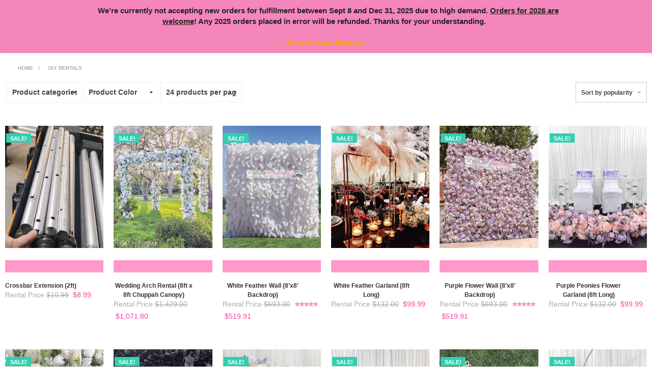

--- FILE ---
content_type: text/html; charset=UTF-8
request_url: https://shipour.wedding/shop-rentals/
body_size: 115793
content:
<!DOCTYPE html>
<!--[if IE 9]>
<html class="ie ie9" >
<![endif]-->
<html lang="en-US">
<head><meta charset="UTF-8"><script>if(navigator.userAgent.match(/MSIE|Internet Explorer/i)||navigator.userAgent.match(/Trident\/7\..*?rv:11/i)){var href=document.location.href;if(!href.match(/[?&]nowprocket/)){if(href.indexOf("?")==-1){if(href.indexOf("#")==-1){document.location.href=href+"?nowprocket=1"}else{document.location.href=href.replace("#","?nowprocket=1#")}}else{if(href.indexOf("#")==-1){document.location.href=href+"&nowprocket=1"}else{document.location.href=href.replace("#","&nowprocket=1#")}}}}</script><script>(()=>{class RocketLazyLoadScripts{constructor(){this.v="2.0.3",this.userEvents=["keydown","keyup","mousedown","mouseup","mousemove","mouseover","mouseenter","mouseout","mouseleave","touchmove","touchstart","touchend","touchcancel","wheel","click","dblclick","input","visibilitychange"],this.attributeEvents=["onblur","onclick","oncontextmenu","ondblclick","onfocus","onmousedown","onmouseenter","onmouseleave","onmousemove","onmouseout","onmouseover","onmouseup","onmousewheel","onscroll","onsubmit"]}async t(){this.i(),this.o(),/iP(ad|hone)/.test(navigator.userAgent)&&this.h(),this.u(),this.l(this),this.m(),this.k(this),this.p(this),this._(),await Promise.all([this.R(),this.L()]),this.lastBreath=Date.now(),this.S(this),this.P(),this.D(),this.O(),this.M(),await this.C(this.delayedScripts.normal),await this.C(this.delayedScripts.defer),await this.C(this.delayedScripts.async),this.F("domReady"),await this.T(),await this.j(),await this.I(),this.F("windowLoad"),await this.A(),window.dispatchEvent(new Event("rocket-allScriptsLoaded")),this.everythingLoaded=!0,this.lastTouchEnd&&await new Promise((t=>setTimeout(t,500-Date.now()+this.lastTouchEnd))),this.H(),this.F("all"),this.U(),this.W()}i(){this.CSPIssue=sessionStorage.getItem("rocketCSPIssue"),document.addEventListener("securitypolicyviolation",(t=>{this.CSPIssue||"script-src-elem"!==t.violatedDirective||"data"!==t.blockedURI||(this.CSPIssue=!0,sessionStorage.setItem("rocketCSPIssue",!0))}),{isRocket:!0})}o(){window.addEventListener("pageshow",(t=>{this.persisted=t.persisted,this.realWindowLoadedFired=!0}),{isRocket:!0}),window.addEventListener("pagehide",(()=>{this.onFirstUserAction=null}),{isRocket:!0})}h(){let t;function e(e){t=e}window.addEventListener("touchstart",e,{isRocket:!0}),window.addEventListener("touchend",(function i(o){Math.abs(o.changedTouches[0].pageX-t.changedTouches[0].pageX)<10&&Math.abs(o.changedTouches[0].pageY-t.changedTouches[0].pageY)<10&&o.timeStamp-t.timeStamp<200&&(o.target.dispatchEvent(new PointerEvent("click",{target:o.target,bubbles:!0,cancelable:!0,detail:1})),event.preventDefault(),window.removeEventListener("touchstart",e,{isRocket:!0}),window.removeEventListener("touchend",i,{isRocket:!0}))}),{isRocket:!0})}q(t){this.userActionTriggered||("mousemove"!==t.type||this.firstMousemoveIgnored?"keyup"===t.type||"mouseover"===t.type||"mouseout"===t.type||(this.userActionTriggered=!0,this.onFirstUserAction&&this.onFirstUserAction()):this.firstMousemoveIgnored=!0),"click"===t.type&&t.preventDefault(),this.savedUserEvents.length>0&&(t.stopPropagation(),t.stopImmediatePropagation()),"touchstart"===this.lastEvent&&"touchend"===t.type&&(this.lastTouchEnd=Date.now()),"click"===t.type&&(this.lastTouchEnd=0),this.lastEvent=t.type,this.savedUserEvents.push(t)}u(){this.savedUserEvents=[],this.userEventHandler=this.q.bind(this),this.userEvents.forEach((t=>window.addEventListener(t,this.userEventHandler,{passive:!1,isRocket:!0})))}U(){this.userEvents.forEach((t=>window.removeEventListener(t,this.userEventHandler,{passive:!1,isRocket:!0}))),this.savedUserEvents.forEach((t=>{t.target.dispatchEvent(new window[t.constructor.name](t.type,t))}))}m(){this.eventsMutationObserver=new MutationObserver((t=>{const e="return false";for(const i of t){if("attributes"===i.type){const t=i.target.getAttribute(i.attributeName);t&&t!==e&&(i.target.setAttribute("data-rocket-"+i.attributeName,t),i.target["rocket"+i.attributeName]=new Function("event",t),i.target.setAttribute(i.attributeName,e))}"childList"===i.type&&i.addedNodes.forEach((t=>{if(t.nodeType===Node.ELEMENT_NODE)for(const i of t.attributes)this.attributeEvents.includes(i.name)&&i.value&&""!==i.value&&(t.setAttribute("data-rocket-"+i.name,i.value),t["rocket"+i.name]=new Function("event",i.value),t.setAttribute(i.name,e))}))}})),this.eventsMutationObserver.observe(document,{subtree:!0,childList:!0,attributeFilter:this.attributeEvents})}H(){this.eventsMutationObserver.disconnect(),this.attributeEvents.forEach((t=>{document.querySelectorAll("[data-rocket-"+t+"]").forEach((e=>{e.setAttribute(t,e.getAttribute("data-rocket-"+t)),e.removeAttribute("data-rocket-"+t)}))}))}k(t){Object.defineProperty(HTMLElement.prototype,"onclick",{get(){return this.rocketonclick||null},set(e){this.rocketonclick=e,this.setAttribute(t.everythingLoaded?"onclick":"data-rocket-onclick","this.rocketonclick(event)")}})}S(t){function e(e,i){let o=e[i];e[i]=null,Object.defineProperty(e,i,{get:()=>o,set(s){t.everythingLoaded?o=s:e["rocket"+i]=o=s}})}e(document,"onreadystatechange"),e(window,"onload"),e(window,"onpageshow");try{Object.defineProperty(document,"readyState",{get:()=>t.rocketReadyState,set(e){t.rocketReadyState=e},configurable:!0}),document.readyState="loading"}catch(t){console.log("WPRocket DJE readyState conflict, bypassing")}}l(t){this.originalAddEventListener=EventTarget.prototype.addEventListener,this.originalRemoveEventListener=EventTarget.prototype.removeEventListener,this.savedEventListeners=[],EventTarget.prototype.addEventListener=function(e,i,o){o&&o.isRocket||!t.B(e,this)&&!t.userEvents.includes(e)||t.B(e,this)&&!t.userActionTriggered||e.startsWith("rocket-")||t.everythingLoaded?t.originalAddEventListener.call(this,e,i,o):t.savedEventListeners.push({target:this,remove:!1,type:e,func:i,options:o})},EventTarget.prototype.removeEventListener=function(e,i,o){o&&o.isRocket||!t.B(e,this)&&!t.userEvents.includes(e)||t.B(e,this)&&!t.userActionTriggered||e.startsWith("rocket-")||t.everythingLoaded?t.originalRemoveEventListener.call(this,e,i,o):t.savedEventListeners.push({target:this,remove:!0,type:e,func:i,options:o})}}F(t){"all"===t&&(EventTarget.prototype.addEventListener=this.originalAddEventListener,EventTarget.prototype.removeEventListener=this.originalRemoveEventListener),this.savedEventListeners=this.savedEventListeners.filter((e=>{let i=e.type,o=e.target||window;return"domReady"===t&&"DOMContentLoaded"!==i&&"readystatechange"!==i||("windowLoad"===t&&"load"!==i&&"readystatechange"!==i&&"pageshow"!==i||(this.B(i,o)&&(i="rocket-"+i),e.remove?o.removeEventListener(i,e.func,e.options):o.addEventListener(i,e.func,e.options),!1))}))}p(t){let e;function i(e){return t.everythingLoaded?e:e.split(" ").map((t=>"load"===t||t.startsWith("load.")?"rocket-jquery-load":t)).join(" ")}function o(o){function s(e){const s=o.fn[e];o.fn[e]=o.fn.init.prototype[e]=function(){return this[0]===window&&t.userActionTriggered&&("string"==typeof arguments[0]||arguments[0]instanceof String?arguments[0]=i(arguments[0]):"object"==typeof arguments[0]&&Object.keys(arguments[0]).forEach((t=>{const e=arguments[0][t];delete arguments[0][t],arguments[0][i(t)]=e}))),s.apply(this,arguments),this}}if(o&&o.fn&&!t.allJQueries.includes(o)){const e={DOMContentLoaded:[],"rocket-DOMContentLoaded":[]};for(const t in e)document.addEventListener(t,(()=>{e[t].forEach((t=>t()))}),{isRocket:!0});o.fn.ready=o.fn.init.prototype.ready=function(i){function s(){parseInt(o.fn.jquery)>2?setTimeout((()=>i.bind(document)(o))):i.bind(document)(o)}return t.realDomReadyFired?!t.userActionTriggered||t.fauxDomReadyFired?s():e["rocket-DOMContentLoaded"].push(s):e.DOMContentLoaded.push(s),o([])},s("on"),s("one"),s("off"),t.allJQueries.push(o)}e=o}t.allJQueries=[],o(window.jQuery),Object.defineProperty(window,"jQuery",{get:()=>e,set(t){o(t)}})}P(){const t=new Map;document.write=document.writeln=function(e){const i=document.currentScript,o=document.createRange(),s=i.parentElement;let n=t.get(i);void 0===n&&(n=i.nextSibling,t.set(i,n));const c=document.createDocumentFragment();o.setStart(c,0),c.appendChild(o.createContextualFragment(e)),s.insertBefore(c,n)}}async R(){return new Promise((t=>{this.userActionTriggered?t():this.onFirstUserAction=t}))}async L(){return new Promise((t=>{document.addEventListener("DOMContentLoaded",(()=>{this.realDomReadyFired=!0,t()}),{isRocket:!0})}))}async I(){return this.realWindowLoadedFired?Promise.resolve():new Promise((t=>{window.addEventListener("load",t,{isRocket:!0})}))}M(){this.pendingScripts=[];this.scriptsMutationObserver=new MutationObserver((t=>{for(const e of t)e.addedNodes.forEach((t=>{"SCRIPT"!==t.tagName||t.noModule||t.isWPRocket||this.pendingScripts.push({script:t,promise:new Promise((e=>{const i=()=>{const i=this.pendingScripts.findIndex((e=>e.script===t));i>=0&&this.pendingScripts.splice(i,1),e()};t.addEventListener("load",i,{isRocket:!0}),t.addEventListener("error",i,{isRocket:!0}),setTimeout(i,1e3)}))})}))})),this.scriptsMutationObserver.observe(document,{childList:!0,subtree:!0})}async j(){await this.J(),this.pendingScripts.length?(await this.pendingScripts[0].promise,await this.j()):this.scriptsMutationObserver.disconnect()}D(){this.delayedScripts={normal:[],async:[],defer:[]},document.querySelectorAll("script[type$=rocketlazyloadscript]").forEach((t=>{t.hasAttribute("data-rocket-src")?t.hasAttribute("async")&&!1!==t.async?this.delayedScripts.async.push(t):t.hasAttribute("defer")&&!1!==t.defer||"module"===t.getAttribute("data-rocket-type")?this.delayedScripts.defer.push(t):this.delayedScripts.normal.push(t):this.delayedScripts.normal.push(t)}))}async _(){await this.L();let t=[];document.querySelectorAll("script[type$=rocketlazyloadscript][data-rocket-src]").forEach((e=>{let i=e.getAttribute("data-rocket-src");if(i&&!i.startsWith("data:")){i.startsWith("//")&&(i=location.protocol+i);try{const o=new URL(i).origin;o!==location.origin&&t.push({src:o,crossOrigin:e.crossOrigin||"module"===e.getAttribute("data-rocket-type")})}catch(t){}}})),t=[...new Map(t.map((t=>[JSON.stringify(t),t]))).values()],this.N(t,"preconnect")}async $(t){if(await this.G(),!0!==t.noModule||!("noModule"in HTMLScriptElement.prototype))return new Promise((e=>{let i;function o(){(i||t).setAttribute("data-rocket-status","executed"),e()}try{if(navigator.userAgent.includes("Firefox/")||""===navigator.vendor||this.CSPIssue)i=document.createElement("script"),[...t.attributes].forEach((t=>{let e=t.nodeName;"type"!==e&&("data-rocket-type"===e&&(e="type"),"data-rocket-src"===e&&(e="src"),i.setAttribute(e,t.nodeValue))})),t.text&&(i.text=t.text),t.nonce&&(i.nonce=t.nonce),i.hasAttribute("src")?(i.addEventListener("load",o,{isRocket:!0}),i.addEventListener("error",(()=>{i.setAttribute("data-rocket-status","failed-network"),e()}),{isRocket:!0}),setTimeout((()=>{i.isConnected||e()}),1)):(i.text=t.text,o()),i.isWPRocket=!0,t.parentNode.replaceChild(i,t);else{const i=t.getAttribute("data-rocket-type"),s=t.getAttribute("data-rocket-src");i?(t.type=i,t.removeAttribute("data-rocket-type")):t.removeAttribute("type"),t.addEventListener("load",o,{isRocket:!0}),t.addEventListener("error",(i=>{this.CSPIssue&&i.target.src.startsWith("data:")?(console.log("WPRocket: CSP fallback activated"),t.removeAttribute("src"),this.$(t).then(e)):(t.setAttribute("data-rocket-status","failed-network"),e())}),{isRocket:!0}),s?(t.fetchPriority="high",t.removeAttribute("data-rocket-src"),t.src=s):t.src="data:text/javascript;base64,"+window.btoa(unescape(encodeURIComponent(t.text)))}}catch(i){t.setAttribute("data-rocket-status","failed-transform"),e()}}));t.setAttribute("data-rocket-status","skipped")}async C(t){const e=t.shift();return e?(e.isConnected&&await this.$(e),this.C(t)):Promise.resolve()}O(){this.N([...this.delayedScripts.normal,...this.delayedScripts.defer,...this.delayedScripts.async],"preload")}N(t,e){this.trash=this.trash||[];let i=!0;var o=document.createDocumentFragment();t.forEach((t=>{const s=t.getAttribute&&t.getAttribute("data-rocket-src")||t.src;if(s&&!s.startsWith("data:")){const n=document.createElement("link");n.href=s,n.rel=e,"preconnect"!==e&&(n.as="script",n.fetchPriority=i?"high":"low"),t.getAttribute&&"module"===t.getAttribute("data-rocket-type")&&(n.crossOrigin=!0),t.crossOrigin&&(n.crossOrigin=t.crossOrigin),t.integrity&&(n.integrity=t.integrity),t.nonce&&(n.nonce=t.nonce),o.appendChild(n),this.trash.push(n),i=!1}})),document.head.appendChild(o)}W(){this.trash.forEach((t=>t.remove()))}async T(){try{document.readyState="interactive"}catch(t){}this.fauxDomReadyFired=!0;try{await this.G(),document.dispatchEvent(new Event("rocket-readystatechange")),await this.G(),document.rocketonreadystatechange&&document.rocketonreadystatechange(),await this.G(),document.dispatchEvent(new Event("rocket-DOMContentLoaded")),await this.G(),window.dispatchEvent(new Event("rocket-DOMContentLoaded"))}catch(t){console.error(t)}}async A(){try{document.readyState="complete"}catch(t){}try{await this.G(),document.dispatchEvent(new Event("rocket-readystatechange")),await this.G(),document.rocketonreadystatechange&&document.rocketonreadystatechange(),await this.G(),window.dispatchEvent(new Event("rocket-load")),await this.G(),window.rocketonload&&window.rocketonload(),await this.G(),this.allJQueries.forEach((t=>t(window).trigger("rocket-jquery-load"))),await this.G();const t=new Event("rocket-pageshow");t.persisted=this.persisted,window.dispatchEvent(t),await this.G(),window.rocketonpageshow&&window.rocketonpageshow({persisted:this.persisted})}catch(t){console.error(t)}}async G(){Date.now()-this.lastBreath>45&&(await this.J(),this.lastBreath=Date.now())}async J(){return document.hidden?new Promise((t=>setTimeout(t))):new Promise((t=>requestAnimationFrame(t)))}B(t,e){return e===document&&"readystatechange"===t||(e===document&&"DOMContentLoaded"===t||(e===window&&"DOMContentLoaded"===t||(e===window&&"load"===t||e===window&&"pageshow"===t)))}static run(){(new RocketLazyLoadScripts).t()}}RocketLazyLoadScripts.run()})();</script>

<meta name="viewport" content="width=device-width, initial-scale=1.0, maximum-scale=1.0, user-scalable=no" />
<link rel="profile" href="https://gmpg.org/xfn/11">
<link rel="pingback" href="https://shipour.wedding/xmlrpc.php">    
<link rel="apple-touch-icon" sizes="180x180" href="https://shipour.wedding/apple-touch-icon.png">
<link rel="icon" type="image/png" sizes="32x32" href="https://shipour.wedding/favicon-32x32.png">
<link rel="icon" type="image/png" sizes="16x16" href="https://shipour.wedding/favicon-16x16.png">
<link rel="manifest" href="/site.webmanifest">

<!-- ******************************************************************** -->
<!-- * Custom Header JavaScript Code ************************************ -->
<!-- ******************************************************************** -->
<!-- ******************************************************************** -->
<!-- * WordPress wp_head() ********************************************** -->
<!-- ******************************************************************** -->
				<script type="rocketlazyloadscript" data-rocket-type="text/javascript">document.documentElement.className = document.documentElement.className + ' yes-js js_active js'</script>
						<style></style>
		                        <script type="rocketlazyloadscript">
                            /* You can add more configuration options to webfontloader by previously defining the WebFontConfig with your options */
                            if ( typeof WebFontConfig === "undefined" ) {
                                WebFontConfig = new Object();
                            }
                            WebFontConfig['google'] = {families: ['Khula:300,400,600,700,800', 'Pontano+Sans:400&subset=latin']};

                            (function() {
                                var wf = document.createElement( 'script' );
                                wf.src = 'https://ajax.googleapis.com/ajax/libs/webfont/1.5.3/webfont.js';
                                wf.type = 'text/javascript';
                                wf.async = 'true';
                                var s = document.getElementsByTagName( 'script' )[0];
                                s.parentNode.insertBefore( wf, s );
                            })();
                        </script>
                        <meta name='robots' content='index, follow, max-image-preview:large, max-snippet:-1, max-video-preview:-1' />
	<style></style>
	
<!-- Google Tag Manager by PYS -->
    <script type="rocketlazyloadscript" data-cfasync="false" data-pagespeed-no-defer>
	    window.dataLayerPYS = window.dataLayerPYS || [];
	</script>
<!-- End Google Tag Manager by PYS -->
	<!-- This site is optimized with the Yoast SEO plugin v24.9 - https://yoast.com/wordpress/plugins/seo/ -->
	<title>Ship Our Wedding Rental Near Me - Rent DIY Kits Nationwide</title>
<link crossorigin data-rocket-preload as="font" href="https://shipour.wedding/wp-content/plugins/woocommerce/assets/fonts/WooCommerce.woff2" rel="preload">
<style id="wpr-usedcss">.fluid-width-video-wrapper{width:100%;position:relative;padding:0}.fluid-width-video-wrapper embed,.fluid-width-video-wrapper iframe,.fluid-width-video-wrapper object{position:absolute;top:0;left:0;width:100%;height:100%}.wishlist_table .add_to_cart,a.add_to_wishlist.button.alt{border-radius:16px;-moz-border-radius:16px;-webkit-border-radius:16px}img:is([sizes=auto i],[sizes^="auto," i]){contain-intrinsic-size:3000px 1500px}#main{transition:margin-left .4s}.mtsnb a,.mtsnb dd,.mtsnb div,.mtsnb dt,.mtsnb fieldset,.mtsnb footer,.mtsnb form,.mtsnb h1,.mtsnb h2,.mtsnb h3,.mtsnb header,.mtsnb img,.mtsnb label,.mtsnb legend,.mtsnb li,.mtsnb menu,.mtsnb nav,.mtsnb p,.mtsnb progress,.mtsnb section,.mtsnb span,.mtsnb table,.mtsnb tbody,.mtsnb td,.mtsnb th,.mtsnb thead,.mtsnb tr,.mtsnb ul{border:0;outline:0;font-size:100%;vertical-align:baseline;background:0 0;margin:0;padding:0}.mtsnb{line-height:1}.mtsnb dialog,.mtsnb figure,.mtsnb footer,.mtsnb header,.mtsnb nav,.mtsnb section{display:block}.mtsnb nav ul{list-style:none}.mtsnb ul{list-style:disc}.mtsnb ul ul{list-style:circle}.mtsnb table{border-collapse:collapse;border-spacing:0}.mtsnb a img,.mtsnb input,.mtsnb select{vertical-align:middle}.mtsnb,.mtsnb *,.mtsnb :after,.mtsnb :before{box-sizing:border-box}.mtsnb .screen-reader-text{clip:rect(1px 1px 1px 1px);clip:rect(1px,1px,1px,1px);overflow:hidden;position:absolute;max-height:1px}.mtsnb{text-align:center;position:fixed;top:0;width:100%;z-index:9999;transition:all .25s linear;-webkit-backface-visibility:hidden;min-height:30px}.mtsnb .mtsnb-container{position:relative;margin-right:auto;margin-left:auto;max-width:100%;width:1000px;padding:10px 60px;line-height:1.4}.mtsnb-container-outer{position:relative}.mtsnb-clearfix:after,.mtsnb-clearfix:before{content:" ";display:table}.mtsnb-clearfix:after{clear:both}.mtsnb .mtsnb-show{padding:10px}.mtsnb-hide,.mtsnb-show{position:absolute;right:20px;background-color:inherit;color:#fff;font-size:18px!important;line-height:50px;text-align:center;box-sizing:initial;line-height:1}.mtsnb-top .mtsnb-show{bottom:1px}.mtsnb-hide{top:50%;background:0 0;margin-top:-9px!important}.mtsnb-hide span{display:inline-block;-webkit-transform:rotate(45deg) translate3d(0,0,0);transform:rotate(45deg) translate3d(0,0,0)}.mtsnb-hidden{transition:-webkit-transform ease .3s;transition:transform ease .3s}.mtsnb-hidden.mtsnb-top{-webkit-transform:translateY(-100%) translate3d(0,0,0);transform:translateY(-100%) translate3d(0,0,0)}.mtsnb-hidden .mtsnb-show{transition:-webkit-transform ease .3s;transition:transform ease .3s}.mtsnb-hidden.mtsnb-top .mtsnb-show{-webkit-transform:translateY(100%) translate3d(0,0,0);transform:translateY(100%) translate3d(0,0,0)}.mtsnb-shown{transition:-webkit-transform ease .3s;transition:transform ease .3s;-webkit-transform:translateY(0) translate3d(0,0,0);transform:translateY(0) translate3d(0,0,0)}.mtsnb-hidden .mtsnb-hide,.mtsnb-shown .mtsnb-show{display:none}body.has-mtsnb{transition:padding-top ease .3s,padding-bottom ease .3s;width:100%;height:100%;float:left;position:relative;box-sizing:border-box}.mtsnb a{text-decoration:none;color:inherit}.mtsnb .mtsnb-text,.mtsnb input{margin:.2em .5em}.mtsnb input{padding:6px 10px;font-size:12px;border-radius:3px;color:#666;border:0;font-family:inherit}img.emoji{display:inline!important;border:none!important;box-shadow:none!important;height:1em!important;width:1em!important;margin:0 .07em!important;vertical-align:-.1em!important;background:0 0!important;padding:0!important}:where(.wp-block-button__link){border-radius:9999px;box-shadow:none;padding:calc(.667em + 2px) calc(1.333em + 2px);text-decoration:none}:root :where(.wp-block-button .wp-block-button__link.is-style-outline),:root :where(.wp-block-button.is-style-outline>.wp-block-button__link){border:2px solid;padding:.667em 1.333em}:root :where(.wp-block-button .wp-block-button__link.is-style-outline:not(.has-text-color)),:root :where(.wp-block-button.is-style-outline>.wp-block-button__link:not(.has-text-color)){color:currentColor}:root :where(.wp-block-button .wp-block-button__link.is-style-outline:not(.has-background)),:root :where(.wp-block-button.is-style-outline>.wp-block-button__link:not(.has-background)){background-color:initial;background-image:none}:where(.wp-block-calendar table:not(.has-background) th){background:#ddd}:where(.wp-block-columns){margin-bottom:1.75em}:where(.wp-block-columns.has-background){padding:1.25em 2.375em}:where(.wp-block-post-comments input[type=submit]){border:none}:where(.wp-block-cover-image:not(.has-text-color)),:where(.wp-block-cover:not(.has-text-color)){color:#fff}:where(.wp-block-cover-image.is-light:not(.has-text-color)),:where(.wp-block-cover.is-light:not(.has-text-color)){color:#000}:root :where(.wp-block-cover h1:not(.has-text-color)),:root :where(.wp-block-cover h2:not(.has-text-color)),:root :where(.wp-block-cover h3:not(.has-text-color)),:root :where(.wp-block-cover h4:not(.has-text-color)),:root :where(.wp-block-cover h5:not(.has-text-color)),:root :where(.wp-block-cover h6:not(.has-text-color)),:root :where(.wp-block-cover p:not(.has-text-color)){color:inherit}:where(.wp-block-file){margin-bottom:1.5em}:where(.wp-block-file__button){border-radius:2em;display:inline-block;padding:.5em 1em}:where(.wp-block-file__button):is(a):active,:where(.wp-block-file__button):is(a):focus,:where(.wp-block-file__button):is(a):hover,:where(.wp-block-file__button):is(a):visited{box-shadow:none;color:#fff;opacity:.85;text-decoration:none}:where(.wp-block-group.wp-block-group-is-layout-constrained){position:relative}:root :where(.wp-block-image.is-style-rounded img,.wp-block-image .is-style-rounded img){border-radius:9999px}:where(.wp-block-latest-comments:not([style*=line-height] .wp-block-latest-comments__comment)){line-height:1.1}:where(.wp-block-latest-comments:not([style*=line-height] .wp-block-latest-comments__comment-excerpt p)){line-height:1.8}:root :where(.wp-block-latest-posts.is-grid){padding:0}:root :where(.wp-block-latest-posts.wp-block-latest-posts__list){padding-left:0}ul{box-sizing:border-box}:root :where(.wp-block-list.has-background){padding:1.25em 2.375em}:where(.wp-block-navigation.has-background .wp-block-navigation-item a:not(.wp-element-button)),:where(.wp-block-navigation.has-background .wp-block-navigation-submenu a:not(.wp-element-button)){padding:.5em 1em}:where(.wp-block-navigation .wp-block-navigation__submenu-container .wp-block-navigation-item a:not(.wp-element-button)),:where(.wp-block-navigation .wp-block-navigation__submenu-container .wp-block-navigation-submenu a:not(.wp-element-button)),:where(.wp-block-navigation .wp-block-navigation__submenu-container .wp-block-navigation-submenu button.wp-block-navigation-item__content),:where(.wp-block-navigation .wp-block-navigation__submenu-container .wp-block-pages-list__item button.wp-block-navigation-item__content){padding:.5em 1em}:root :where(p.has-background){padding:1.25em 2.375em}:where(p.has-text-color:not(.has-link-color)) a{color:inherit}:where(.wp-block-post-comments-form) input:not([type=submit]),:where(.wp-block-post-comments-form) textarea{border:1px solid #949494;font-family:inherit;font-size:1em}:where(.wp-block-post-comments-form) input:where(:not([type=submit]):not([type=checkbox])),:where(.wp-block-post-comments-form) textarea{padding:calc(.667em + 2px)}:where(.wp-block-post-excerpt){box-sizing:border-box;margin-bottom:var(--wp--style--block-gap);margin-top:var(--wp--style--block-gap)}:where(.wp-block-preformatted.has-background){padding:1.25em 2.375em}:where(.wp-block-search__button){border:1px solid #ccc;padding:6px 10px}:where(.wp-block-search__input){font-family:inherit;font-size:inherit;font-style:inherit;font-weight:inherit;letter-spacing:inherit;line-height:inherit;text-transform:inherit}:where(.wp-block-search__button-inside .wp-block-search__inside-wrapper){border:1px solid #949494;box-sizing:border-box;padding:4px}:where(.wp-block-search__button-inside .wp-block-search__inside-wrapper) .wp-block-search__input{border:none;border-radius:0;padding:0 4px}:where(.wp-block-search__button-inside .wp-block-search__inside-wrapper) .wp-block-search__input:focus{outline:0}:where(.wp-block-search__button-inside .wp-block-search__inside-wrapper) :where(.wp-block-search__button){padding:4px 8px}:root :where(.wp-block-separator.is-style-dots){height:auto;line-height:1;text-align:center}:root :where(.wp-block-separator.is-style-dots):before{color:currentColor;content:"···";font-family:serif;font-size:1.5em;letter-spacing:2em;padding-left:2em}:root :where(.wp-block-site-logo.is-style-rounded){border-radius:9999px}:where(.wp-block-social-links:not(.is-style-logos-only)) .wp-social-link{background-color:#f0f0f0;color:#444}:where(.wp-block-social-links:not(.is-style-logos-only)) .wp-social-link-amazon{background-color:#f90;color:#fff}:where(.wp-block-social-links:not(.is-style-logos-only)) .wp-social-link-bandcamp{background-color:#1ea0c3;color:#fff}:where(.wp-block-social-links:not(.is-style-logos-only)) .wp-social-link-behance{background-color:#0757fe;color:#fff}:where(.wp-block-social-links:not(.is-style-logos-only)) .wp-social-link-bluesky{background-color:#0a7aff;color:#fff}:where(.wp-block-social-links:not(.is-style-logos-only)) .wp-social-link-codepen{background-color:#1e1f26;color:#fff}:where(.wp-block-social-links:not(.is-style-logos-only)) .wp-social-link-deviantart{background-color:#02e49b;color:#fff}:where(.wp-block-social-links:not(.is-style-logos-only)) .wp-social-link-dribbble{background-color:#e94c89;color:#fff}:where(.wp-block-social-links:not(.is-style-logos-only)) .wp-social-link-dropbox{background-color:#4280ff;color:#fff}:where(.wp-block-social-links:not(.is-style-logos-only)) .wp-social-link-etsy{background-color:#f45800;color:#fff}:where(.wp-block-social-links:not(.is-style-logos-only)) .wp-social-link-facebook{background-color:#0866ff;color:#fff}:where(.wp-block-social-links:not(.is-style-logos-only)) .wp-social-link-fivehundredpx{background-color:#000;color:#fff}:where(.wp-block-social-links:not(.is-style-logos-only)) .wp-social-link-flickr{background-color:#0461dd;color:#fff}:where(.wp-block-social-links:not(.is-style-logos-only)) .wp-social-link-foursquare{background-color:#e65678;color:#fff}:where(.wp-block-social-links:not(.is-style-logos-only)) .wp-social-link-github{background-color:#24292d;color:#fff}:where(.wp-block-social-links:not(.is-style-logos-only)) .wp-social-link-goodreads{background-color:#eceadd;color:#382110}:where(.wp-block-social-links:not(.is-style-logos-only)) .wp-social-link-google{background-color:#ea4434;color:#fff}:where(.wp-block-social-links:not(.is-style-logos-only)) .wp-social-link-gravatar{background-color:#1d4fc4;color:#fff}:where(.wp-block-social-links:not(.is-style-logos-only)) .wp-social-link-instagram{background-color:#f00075;color:#fff}:where(.wp-block-social-links:not(.is-style-logos-only)) .wp-social-link-lastfm{background-color:#e21b24;color:#fff}:where(.wp-block-social-links:not(.is-style-logos-only)) .wp-social-link-linkedin{background-color:#0d66c2;color:#fff}:where(.wp-block-social-links:not(.is-style-logos-only)) .wp-social-link-mastodon{background-color:#3288d4;color:#fff}:where(.wp-block-social-links:not(.is-style-logos-only)) .wp-social-link-medium{background-color:#000;color:#fff}:where(.wp-block-social-links:not(.is-style-logos-only)) .wp-social-link-meetup{background-color:#f6405f;color:#fff}:where(.wp-block-social-links:not(.is-style-logos-only)) .wp-social-link-patreon{background-color:#000;color:#fff}:where(.wp-block-social-links:not(.is-style-logos-only)) .wp-social-link-pinterest{background-color:#e60122;color:#fff}:where(.wp-block-social-links:not(.is-style-logos-only)) .wp-social-link-pocket{background-color:#ef4155;color:#fff}:where(.wp-block-social-links:not(.is-style-logos-only)) .wp-social-link-reddit{background-color:#ff4500;color:#fff}:where(.wp-block-social-links:not(.is-style-logos-only)) .wp-social-link-skype{background-color:#0478d7;color:#fff}:where(.wp-block-social-links:not(.is-style-logos-only)) .wp-social-link-snapchat{background-color:#fefc00;color:#fff;stroke:#000}:where(.wp-block-social-links:not(.is-style-logos-only)) .wp-social-link-soundcloud{background-color:#ff5600;color:#fff}:where(.wp-block-social-links:not(.is-style-logos-only)) .wp-social-link-spotify{background-color:#1bd760;color:#fff}:where(.wp-block-social-links:not(.is-style-logos-only)) .wp-social-link-telegram{background-color:#2aabee;color:#fff}:where(.wp-block-social-links:not(.is-style-logos-only)) .wp-social-link-threads{background-color:#000;color:#fff}:where(.wp-block-social-links:not(.is-style-logos-only)) .wp-social-link-tiktok{background-color:#000;color:#fff}:where(.wp-block-social-links:not(.is-style-logos-only)) .wp-social-link-tumblr{background-color:#011835;color:#fff}:where(.wp-block-social-links:not(.is-style-logos-only)) .wp-social-link-twitch{background-color:#6440a4;color:#fff}:where(.wp-block-social-links:not(.is-style-logos-only)) .wp-social-link-twitter{background-color:#1da1f2;color:#fff}:where(.wp-block-social-links:not(.is-style-logos-only)) .wp-social-link-vimeo{background-color:#1eb7ea;color:#fff}:where(.wp-block-social-links:not(.is-style-logos-only)) .wp-social-link-vk{background-color:#4680c2;color:#fff}:where(.wp-block-social-links:not(.is-style-logos-only)) .wp-social-link-wordpress{background-color:#3499cd;color:#fff}:where(.wp-block-social-links:not(.is-style-logos-only)) .wp-social-link-whatsapp{background-color:#25d366;color:#fff}:where(.wp-block-social-links:not(.is-style-logos-only)) .wp-social-link-x{background-color:#000;color:#fff}:where(.wp-block-social-links:not(.is-style-logos-only)) .wp-social-link-yelp{background-color:#d32422;color:#fff}:where(.wp-block-social-links:not(.is-style-logos-only)) .wp-social-link-youtube{background-color:red;color:#fff}:where(.wp-block-social-links.is-style-logos-only) .wp-social-link{background:0 0}:where(.wp-block-social-links.is-style-logos-only) .wp-social-link svg{height:1.25em;width:1.25em}:where(.wp-block-social-links.is-style-logos-only) .wp-social-link-amazon{color:#f90}:where(.wp-block-social-links.is-style-logos-only) .wp-social-link-bandcamp{color:#1ea0c3}:where(.wp-block-social-links.is-style-logos-only) .wp-social-link-behance{color:#0757fe}:where(.wp-block-social-links.is-style-logos-only) .wp-social-link-bluesky{color:#0a7aff}:where(.wp-block-social-links.is-style-logos-only) .wp-social-link-codepen{color:#1e1f26}:where(.wp-block-social-links.is-style-logos-only) .wp-social-link-deviantart{color:#02e49b}:where(.wp-block-social-links.is-style-logos-only) .wp-social-link-dribbble{color:#e94c89}:where(.wp-block-social-links.is-style-logos-only) .wp-social-link-dropbox{color:#4280ff}:where(.wp-block-social-links.is-style-logos-only) .wp-social-link-etsy{color:#f45800}:where(.wp-block-social-links.is-style-logos-only) .wp-social-link-facebook{color:#0866ff}:where(.wp-block-social-links.is-style-logos-only) .wp-social-link-fivehundredpx{color:#000}:where(.wp-block-social-links.is-style-logos-only) .wp-social-link-flickr{color:#0461dd}:where(.wp-block-social-links.is-style-logos-only) .wp-social-link-foursquare{color:#e65678}:where(.wp-block-social-links.is-style-logos-only) .wp-social-link-github{color:#24292d}:where(.wp-block-social-links.is-style-logos-only) .wp-social-link-goodreads{color:#382110}:where(.wp-block-social-links.is-style-logos-only) .wp-social-link-google{color:#ea4434}:where(.wp-block-social-links.is-style-logos-only) .wp-social-link-gravatar{color:#1d4fc4}:where(.wp-block-social-links.is-style-logos-only) .wp-social-link-instagram{color:#f00075}:where(.wp-block-social-links.is-style-logos-only) .wp-social-link-lastfm{color:#e21b24}:where(.wp-block-social-links.is-style-logos-only) .wp-social-link-linkedin{color:#0d66c2}:where(.wp-block-social-links.is-style-logos-only) .wp-social-link-mastodon{color:#3288d4}:where(.wp-block-social-links.is-style-logos-only) .wp-social-link-medium{color:#000}:where(.wp-block-social-links.is-style-logos-only) .wp-social-link-meetup{color:#f6405f}:where(.wp-block-social-links.is-style-logos-only) .wp-social-link-patreon{color:#000}:where(.wp-block-social-links.is-style-logos-only) .wp-social-link-pinterest{color:#e60122}:where(.wp-block-social-links.is-style-logos-only) .wp-social-link-pocket{color:#ef4155}:where(.wp-block-social-links.is-style-logos-only) .wp-social-link-reddit{color:#ff4500}:where(.wp-block-social-links.is-style-logos-only) .wp-social-link-skype{color:#0478d7}:where(.wp-block-social-links.is-style-logos-only) .wp-social-link-snapchat{color:#fff;stroke:#000}:where(.wp-block-social-links.is-style-logos-only) .wp-social-link-soundcloud{color:#ff5600}:where(.wp-block-social-links.is-style-logos-only) .wp-social-link-spotify{color:#1bd760}:where(.wp-block-social-links.is-style-logos-only) .wp-social-link-telegram{color:#2aabee}:where(.wp-block-social-links.is-style-logos-only) .wp-social-link-threads{color:#000}:where(.wp-block-social-links.is-style-logos-only) .wp-social-link-tiktok{color:#000}:where(.wp-block-social-links.is-style-logos-only) .wp-social-link-tumblr{color:#011835}:where(.wp-block-social-links.is-style-logos-only) .wp-social-link-twitch{color:#6440a4}:where(.wp-block-social-links.is-style-logos-only) .wp-social-link-twitter{color:#1da1f2}:where(.wp-block-social-links.is-style-logos-only) .wp-social-link-vimeo{color:#1eb7ea}:where(.wp-block-social-links.is-style-logos-only) .wp-social-link-vk{color:#4680c2}:where(.wp-block-social-links.is-style-logos-only) .wp-social-link-whatsapp{color:#25d366}:where(.wp-block-social-links.is-style-logos-only) .wp-social-link-wordpress{color:#3499cd}:where(.wp-block-social-links.is-style-logos-only) .wp-social-link-x{color:#000}:where(.wp-block-social-links.is-style-logos-only) .wp-social-link-yelp{color:#d32422}:where(.wp-block-social-links.is-style-logos-only) .wp-social-link-youtube{color:red}:root :where(.wp-block-social-links .wp-social-link a){padding:.25em}:root :where(.wp-block-social-links.is-style-logos-only .wp-social-link a){padding:0}:root :where(.wp-block-social-links.is-style-pill-shape .wp-social-link a){padding-left:.66667em;padding-right:.66667em}:root :where(.wp-block-tag-cloud.is-style-outline){display:flex;flex-wrap:wrap;gap:1ch}:root :where(.wp-block-tag-cloud.is-style-outline a){border:1px solid;font-size:unset!important;margin-right:0;padding:1ch 2ch;text-decoration:none!important}:root :where(.wp-block-table-of-contents){box-sizing:border-box}:where(.wp-block-term-description){box-sizing:border-box;margin-bottom:var(--wp--style--block-gap);margin-top:var(--wp--style--block-gap)}:where(pre.wp-block-verse){font-family:inherit}:root{--wp--preset--font-size--normal:16px;--wp--preset--font-size--huge:42px}.screen-reader-text{border:0;clip:rect(1px,1px,1px,1px);clip-path:inset(50%);height:1px;margin:-1px;overflow:hidden;padding:0;position:absolute;width:1px;word-wrap:normal!important}.screen-reader-text:focus{background-color:#ddd;clip:auto!important;clip-path:none;color:#444;display:block;font-size:1em;height:auto;left:5px;line-height:normal;padding:15px 23px 14px;text-decoration:none;top:5px;width:auto;z-index:100000}html :where(.has-border-color){border-style:solid}html :where([style*=border-top-color]){border-top-style:solid}html :where([style*=border-right-color]){border-right-style:solid}html :where([style*=border-bottom-color]){border-bottom-style:solid}html :where([style*=border-left-color]){border-left-style:solid}html :where([style*=border-width]){border-style:solid}html :where([style*=border-top-width]){border-top-style:solid}html :where([style*=border-right-width]){border-right-style:solid}html :where([style*=border-bottom-width]){border-bottom-style:solid}html :where([style*=border-left-width]){border-left-style:solid}html :where(img[class*=wp-image-]){height:auto;max-width:100%}:where(figure){margin:0 0 1em}html :where(.is-position-sticky){--wp-admin--admin-bar--position-offset:var(--wp-admin--admin-bar--height,0px)}@media screen and (max-width:600px){html :where(.is-position-sticky){--wp-admin--admin-bar--position-offset:0px}}:root{--wp--preset--aspect-ratio--square:1;--wp--preset--aspect-ratio--4-3:4/3;--wp--preset--aspect-ratio--3-4:3/4;--wp--preset--aspect-ratio--3-2:3/2;--wp--preset--aspect-ratio--2-3:2/3;--wp--preset--aspect-ratio--16-9:16/9;--wp--preset--aspect-ratio--9-16:9/16;--wp--preset--color--black:#000000;--wp--preset--color--cyan-bluish-gray:#abb8c3;--wp--preset--color--white:#ffffff;--wp--preset--color--pale-pink:#f78da7;--wp--preset--color--vivid-red:#cf2e2e;--wp--preset--color--luminous-vivid-orange:#ff6900;--wp--preset--color--luminous-vivid-amber:#fcb900;--wp--preset--color--light-green-cyan:#7bdcb5;--wp--preset--color--vivid-green-cyan:#00d084;--wp--preset--color--pale-cyan-blue:#8ed1fc;--wp--preset--color--vivid-cyan-blue:#0693e3;--wp--preset--color--vivid-purple:#9b51e0;--wp--preset--gradient--vivid-cyan-blue-to-vivid-purple:linear-gradient(135deg,rgba(6, 147, 227, 1) 0%,rgb(155, 81, 224) 100%);--wp--preset--gradient--light-green-cyan-to-vivid-green-cyan:linear-gradient(135deg,rgb(122, 220, 180) 0%,rgb(0, 208, 130) 100%);--wp--preset--gradient--luminous-vivid-amber-to-luminous-vivid-orange:linear-gradient(135deg,rgba(252, 185, 0, 1) 0%,rgba(255, 105, 0, 1) 100%);--wp--preset--gradient--luminous-vivid-orange-to-vivid-red:linear-gradient(135deg,rgba(255, 105, 0, 1) 0%,rgb(207, 46, 46) 100%);--wp--preset--gradient--very-light-gray-to-cyan-bluish-gray:linear-gradient(135deg,rgb(238, 238, 238) 0%,rgb(169, 184, 195) 100%);--wp--preset--gradient--cool-to-warm-spectrum:linear-gradient(135deg,rgb(74, 234, 220) 0%,rgb(151, 120, 209) 20%,rgb(207, 42, 186) 40%,rgb(238, 44, 130) 60%,rgb(251, 105, 98) 80%,rgb(254, 248, 76) 100%);--wp--preset--gradient--blush-light-purple:linear-gradient(135deg,rgb(255, 206, 236) 0%,rgb(152, 150, 240) 100%);--wp--preset--gradient--blush-bordeaux:linear-gradient(135deg,rgb(254, 205, 165) 0%,rgb(254, 45, 45) 50%,rgb(107, 0, 62) 100%);--wp--preset--gradient--luminous-dusk:linear-gradient(135deg,rgb(255, 203, 112) 0%,rgb(199, 81, 192) 50%,rgb(65, 88, 208) 100%);--wp--preset--gradient--pale-ocean:linear-gradient(135deg,rgb(255, 245, 203) 0%,rgb(182, 227, 212) 50%,rgb(51, 167, 181) 100%);--wp--preset--gradient--electric-grass:linear-gradient(135deg,rgb(202, 248, 128) 0%,rgb(113, 206, 126) 100%);--wp--preset--gradient--midnight:linear-gradient(135deg,rgb(2, 3, 129) 0%,rgb(40, 116, 252) 100%);--wp--preset--font-size--small:13px;--wp--preset--font-size--medium:20px;--wp--preset--font-size--large:36px;--wp--preset--font-size--x-large:42px;--wp--preset--spacing--20:0.44rem;--wp--preset--spacing--30:0.67rem;--wp--preset--spacing--40:1rem;--wp--preset--spacing--50:1.5rem;--wp--preset--spacing--60:2.25rem;--wp--preset--spacing--70:3.38rem;--wp--preset--spacing--80:5.06rem;--wp--preset--shadow--natural:6px 6px 9px rgba(0, 0, 0, .2);--wp--preset--shadow--deep:12px 12px 50px rgba(0, 0, 0, .4);--wp--preset--shadow--sharp:6px 6px 0px rgba(0, 0, 0, .2);--wp--preset--shadow--outlined:6px 6px 0px -3px rgba(255, 255, 255, 1),6px 6px rgba(0, 0, 0, 1);--wp--preset--shadow--crisp:6px 6px 0px rgba(0, 0, 0, 1)}:where(.is-layout-flex){gap:.5em}:where(.is-layout-grid){gap:.5em}:where(.wp-block-post-template.is-layout-flex){gap:1.25em}:where(.wp-block-post-template.is-layout-grid){gap:1.25em}:where(.wp-block-columns.is-layout-flex){gap:2em}:where(.wp-block-columns.is-layout-grid){gap:2em}:root :where(.wp-block-pullquote){font-size:1.5em;line-height:1.6}100%{-webkit-transform:rotate(359deg)}100%{transform:rotate(359deg)}.fa{display:inline-block;font-family:FontAwesome;font-style:normal;font-weight:400;line-height:1;-webkit-font-smoothing:antialiased;-moz-osx-font-smoothing:grayscale}@-moz-keyframes spin{0%{-moz-transform:rotate(0)}100%{-moz-transform:rotate(359deg)}}@-webkit-keyframes spin{0%{-webkit-transform:rotate(0)}100%{-webkit-transform:rotate(359deg)}}@-o-keyframes spin{0%{-o-transform:rotate(0)}100%{-o-transform:rotate(359deg)}}@keyframes spin{0%{-webkit-transform:rotate(0);transform:rotate(0)}100%{-webkit-transform:rotate(359deg);transform:rotate(359deg)}}.wpsm_nav>li.disabled>a{color:#777}.wpsm_nav>li.disabled>a:focus,.wpsm_nav>li.disabled>a:hover{color:#777;text-decoration:none;cursor:not-allowed;background-color:transparent}.wpsm_navbar-default .wpsm_navbar-wpsm_nav>.disabled>a,.wpsm_navbar-default .wpsm_navbar-wpsm_nav>.disabled>a:focus,.wpsm_navbar-default .wpsm_navbar-wpsm_nav>.disabled>a:hover{color:#ccc;background-color:transparent}.wpsm_navbar-inverse .wpsm_navbar-wpsm_nav>.disabled>a,.wpsm_navbar-inverse .wpsm_navbar-wpsm_nav>.disabled>a:focus,.wpsm_navbar-inverse .wpsm_navbar-wpsm_nav>.disabled>a:hover{color:#444;background-color:transparent}@media (max-width:767px){.wpsm_navbar-default .wpsm_navbar-wpsm_nav .open .dropdown-menu>.disabled>a,.wpsm_navbar-default .wpsm_navbar-wpsm_nav .open .dropdown-menu>.disabled>a:focus,.wpsm_navbar-default .wpsm_navbar-wpsm_nav .open .dropdown-menu>.disabled>a:hover{color:#ccc;background-color:transparent}.wpsm_navbar-inverse .wpsm_navbar-wpsm_nav .open .dropdown-menu>.disabled>a,.wpsm_navbar-inverse .wpsm_navbar-wpsm_nav .open .dropdown-menu>.disabled>a:focus,.wpsm_navbar-inverse .wpsm_navbar-wpsm_nav .open .dropdown-menu>.disabled>a:hover{color:#444;background-color:transparent}}.animated{-webkit-animation-duration:1s;animation-duration:1s;-webkit-animation-fill-mode:both;animation-fill-mode:both}@-webkit-keyframes bounce{0%,100%,20%,50%,80%{-webkit-transform:translateY(0);transform:translateY(0)}40%{-webkit-transform:translateY(-30px);transform:translateY(-30px)}60%{-webkit-transform:translateY(-15px);transform:translateY(-15px)}}@keyframes bounce{0%,100%,20%,50%,80%{-webkit-transform:translateY(0);-ms-transform:translateY(0);transform:translateY(0)}40%{-webkit-transform:translateY(-30px);-ms-transform:translateY(-30px);transform:translateY(-30px)}60%{-webkit-transform:translateY(-15px);-ms-transform:translateY(-15px);transform:translateY(-15px)}}.bounce{-webkit-animation-name:bounce;animation-name:bounce}.flash{-webkit-animation-name:flash;animation-name:flash}@-webkit-keyframes shake{0%,100%{-webkit-transform:translateX(0);transform:translateX(0)}10%,30%,50%,70%,90%{-webkit-transform:translateX(-10px);transform:translateX(-10px)}20%,40%,60%,80%{-webkit-transform:translateX(10px);transform:translateX(10px)}}@keyframes shake{0%,100%{-webkit-transform:translateX(0);-ms-transform:translateX(0);transform:translateX(0)}10%,30%,50%,70%,90%{-webkit-transform:translateX(-10px);-ms-transform:translateX(-10px);transform:translateX(-10px)}20%,40%,60%,80%{-webkit-transform:translateX(10px);-ms-transform:translateX(10px);transform:translateX(10px)}}.shake{-webkit-animation-name:shake;animation-name:shake}@-webkit-keyframes swing{20%{-webkit-transform:rotate(15deg);transform:rotate(15deg)}40%{-webkit-transform:rotate(-10deg);transform:rotate(-10deg)}60%{-webkit-transform:rotate(5deg);transform:rotate(5deg)}80%{-webkit-transform:rotate(-5deg);transform:rotate(-5deg)}100%{-webkit-transform:rotate(0);transform:rotate(0)}}@keyframes swing{20%{-webkit-transform:rotate(15deg);-ms-transform:rotate(15deg);transform:rotate(15deg)}40%{-webkit-transform:rotate(-10deg);-ms-transform:rotate(-10deg);transform:rotate(-10deg)}60%{-webkit-transform:rotate(5deg);-ms-transform:rotate(5deg);transform:rotate(5deg)}80%{-webkit-transform:rotate(-5deg);-ms-transform:rotate(-5deg);transform:rotate(-5deg)}100%{-webkit-transform:rotate(0);-ms-transform:rotate(0);transform:rotate(0)}}.swing{-webkit-transform-origin:top center;-ms-transform-origin:top center;transform-origin:top center;-webkit-animation-name:swing;animation-name:swing}.fadeIn{-webkit-animation-name:fadeIn;animation-name:fadeIn}@-webkit-keyframes fadeInUp{0%{opacity:0;-webkit-transform:translateY(20px);transform:translateY(20px)}100%{opacity:1;-webkit-transform:translateY(0);transform:translateY(0)}}@keyframes fadeInUp{0%{opacity:0;-webkit-transform:translateY(20px);-ms-transform:translateY(20px);transform:translateY(20px)}100%{opacity:1;-webkit-transform:translateY(0);-ms-transform:translateY(0);transform:translateY(0)}}.fadeInUp{-webkit-animation-name:fadeInUp;animation-name:fadeInUp}.fadeOut{-webkit-animation-name:fadeOut;animation-name:fadeOut}@-webkit-keyframes flip{0%{-webkit-transform:perspective(400px) translateZ(0) rotateY(0) scale(1);transform:perspective(400px) translateZ(0) rotateY(0) scale(1);-webkit-animation-timing-function:ease-out;animation-timing-function:ease-out}40%{-webkit-transform:perspective(400px) translateZ(150px) rotateY(170deg) scale(1);transform:perspective(400px) translateZ(150px) rotateY(170deg) scale(1);-webkit-animation-timing-function:ease-out;animation-timing-function:ease-out}50%{-webkit-transform:perspective(400px) translateZ(150px) rotateY(190deg) scale(1);transform:perspective(400px) translateZ(150px) rotateY(190deg) scale(1);-webkit-animation-timing-function:ease-in;animation-timing-function:ease-in}80%{-webkit-transform:perspective(400px) translateZ(0) rotateY(360deg) scale(.95);transform:perspective(400px) translateZ(0) rotateY(360deg) scale(.95);-webkit-animation-timing-function:ease-in;animation-timing-function:ease-in}100%{-webkit-transform:perspective(400px) translateZ(0) rotateY(360deg) scale(1);transform:perspective(400px) translateZ(0) rotateY(360deg) scale(1);-webkit-animation-timing-function:ease-in;animation-timing-function:ease-in}}@keyframes flip{0%{-webkit-transform:perspective(400px) translateZ(0) rotateY(0) scale(1);-ms-transform:perspective(400px) translateZ(0) rotateY(0) scale(1);transform:perspective(400px) translateZ(0) rotateY(0) scale(1);-webkit-animation-timing-function:ease-out;animation-timing-function:ease-out}40%{-webkit-transform:perspective(400px) translateZ(150px) rotateY(170deg) scale(1);-ms-transform:perspective(400px) translateZ(150px) rotateY(170deg) scale(1);transform:perspective(400px) translateZ(150px) rotateY(170deg) scale(1);-webkit-animation-timing-function:ease-out;animation-timing-function:ease-out}50%{-webkit-transform:perspective(400px) translateZ(150px) rotateY(190deg) scale(1);-ms-transform:perspective(400px) translateZ(150px) rotateY(190deg) scale(1);transform:perspective(400px) translateZ(150px) rotateY(190deg) scale(1);-webkit-animation-timing-function:ease-in;animation-timing-function:ease-in}80%{-webkit-transform:perspective(400px) translateZ(0) rotateY(360deg) scale(.95);-ms-transform:perspective(400px) translateZ(0) rotateY(360deg) scale(.95);transform:perspective(400px) translateZ(0) rotateY(360deg) scale(.95);-webkit-animation-timing-function:ease-in;animation-timing-function:ease-in}100%{-webkit-transform:perspective(400px) translateZ(0) rotateY(360deg) scale(1);-ms-transform:perspective(400px) translateZ(0) rotateY(360deg) scale(1);transform:perspective(400px) translateZ(0) rotateY(360deg) scale(1);-webkit-animation-timing-function:ease-in;animation-timing-function:ease-in}}.animated.flip{-webkit-backface-visibility:visible;-ms-backface-visibility:visible;backface-visibility:visible;-webkit-animation-name:flip;animation-name:flip}@-webkit-keyframes flipInY{0%{-webkit-transform:perspective(400px) rotateY(90deg);transform:perspective(400px) rotateY(90deg);opacity:0}40%{-webkit-transform:perspective(400px) rotateY(-10deg);transform:perspective(400px) rotateY(-10deg)}70%{-webkit-transform:perspective(400px) rotateY(10deg);transform:perspective(400px) rotateY(10deg)}100%{-webkit-transform:perspective(400px) rotateY(0);transform:perspective(400px) rotateY(0);opacity:1}}@keyframes flipInY{0%{-webkit-transform:perspective(400px) rotateY(90deg);-ms-transform:perspective(400px) rotateY(90deg);transform:perspective(400px) rotateY(90deg);opacity:0}40%{-webkit-transform:perspective(400px) rotateY(-10deg);-ms-transform:perspective(400px) rotateY(-10deg);transform:perspective(400px) rotateY(-10deg)}70%{-webkit-transform:perspective(400px) rotateY(10deg);-ms-transform:perspective(400px) rotateY(10deg);transform:perspective(400px) rotateY(10deg)}100%{-webkit-transform:perspective(400px) rotateY(0);-ms-transform:perspective(400px) rotateY(0);transform:perspective(400px) rotateY(0);opacity:1}}@keyframes swing{20%{-webkit-transform:rotate3d(0,0,1,15deg);transform:rotate3d(0,0,1,15deg)}40%{-webkit-transform:rotate3d(0,0,1,-10deg);transform:rotate3d(0,0,1,-10deg)}60%{-webkit-transform:rotate3d(0,0,1,5deg);transform:rotate3d(0,0,1,5deg)}80%{-webkit-transform:rotate3d(0,0,1,-5deg);transform:rotate3d(0,0,1,-5deg)}to{-webkit-transform:rotate3d(0,0,1,0deg);transform:rotate3d(0,0,1,0deg)}}.swing{-webkit-transform-origin:top center;transform-origin:top center;-webkit-animation-name:swing;animation-name:swing}.woof_container{padding-bottom:5px;margin-bottom:9px}.woof_container select{width:100%}.woof_container label{display:inline-block!important}ul.woof_list{margin:0!important;list-style:none!important}li.woof_list{list-style:none!important}.woof_list li{list-style:none!important}.woof_block_html_items ul{margin-left:0!important}.woof_list label{vertical-align:middle;padding-top:4px;padding-bottom:4px;display:inline-block!important}.woof_auto_show{position:absolute;z-index:1001;width:100%}.woof_sid_auto_shortcode .woof_container{width:33%;min-width:150px}.woof_sid_auto_shortcode .woof_container{overflow-x:hidden;overflow-y:auto;min-height:fit-content;max-height:250px}.woof_sid_auto_shortcode .woof_container_select{overflow:visible}.woof_sid_auto_shortcode .woof_container_inner{padding-left:5px}.woof_submit_search_form{float:left}.woof_submit_search_form_container{overflow:hidden;clear:both;margin:9px 0 15px;display:flex;justify-content:space-between}.woof_submit_search_form_container:empty{display:none}li.woof_childs_list_li{padding-bottom:0!important}div.woof_info_popup{position:fixed;top:48%;left:48%;z-index:10001;display:none;overflow:hidden;padding:20px;border-radius:5px;background-color:rgba(0,0,0,.6);box-shadow:inset 0 0 0 1px rgba(0,0,0,.6),inset 0 0 0 2px rgba(255,255,255,.2);color:#fff;font-size:22px;font-family:Oswald,sans-serif}.woof_products_top_panel{overflow:hidden;line-height:32px;margin:5px 0 15px;display:none;position:relative;z-index:99;clear:both}.woof_products_top_panel_ul li ul li{margin:0 5px 0 0!important}.woof_products_top_panel_ul a{text-decoration:none!important}.woof_reset_button_2{padding:2px 7px}.woof_products_top_panel ul{margin:0!important;padding:0!important}.woof_products_top_panel li{float:left;margin:0 15px 0 0!important;list-style:none!important}.woof_products_top_panel li a{text-decoration:none}.woof_products_top_panel li a:hover{text-decoration:none}.woof_products_top_panel li span{padding-right:16px;background:url(https://shipour.wedding/wp-content/plugins/woocommerce-products-filter/img/delete.png);background-size:14px 14px;background-repeat:no-repeat;background-position:right}.woof_products_top_panel li span:hover{background-size:14px 14px}.woof_sid_auto_shortcode{background:#fff;border:1px solid #eee;border-radius:3px;box-shadow:inset 0 1px 0 0 #fff;background:#fefefe;margin-bottom:11px;clear:both}.woof_sid_auto_shortcode.woof{padding:16px}.woof_edit_view{position:relative;float:right;clear:both;opacity:.7;z-index:9999;margin-top:-20px}.woof_container_overlay{position:relative;border:1px solid orange}.woof_container_overlay_item{display:none;color:red;padding:4px}.woof_hide_auto_form,.woof_show_auto_form{display:inline-block!important;margin-bottom:3px!important}.woof_hide_auto_form,.woof_show_auto_form{background:url("https://shipour.wedding/wp-content/plugins/woocommerce-products-filter/img/magnifying-glass.svg");background-size:cover;width:32px;height:32px;display:inline-block;background-repeat:no-repeat}.woocommerce-ordering{position:relative;z-index:3}.woof_sid_auto_shortcode .woof_redraw_zone{position:relative;width:100%;z-index:1001;display:flex;flex-wrap:wrap}.woof_childs_list_opener{vertical-align:middle;margin-left:7px!important;margin-top:0!important;display:inline-block!important;line-height:0!important}.woof_childs_list_opener span{display:inline-block;background-size:cover!important;background-repeat:no-repeat!important;background-position:right;width:13px;height:13px}.woof_childs_list_opener span.woof_is_closed{background:url(https://shipour.wedding/wp-content/plugins/woocommerce-products-filter/img/plus2.svg)}.woof_childs_list_opener span.woof_is_opened{background:url(https://shipour.wedding/wp-content/plugins/woocommerce-products-filter/img/minus2.svg)}.woof_childs_list_opener span:hover{background-size:18px 18px}ul.woof_list li{margin:0 3px 4px}.woof .widget_price_filter .price_slider_amount{text-align:right;line-height:2.4em;font-size:.8751em}.woof .widget_price_filter .price_slider_amount .button{float:right!important}.woof .widget_price_filter .ui-slider .ui-slider-handle{position:absolute;z-index:2;width:.9em;height:.9em;border-radius:1em;border:1px solid #141741;cursor:pointer;background:#2d338e;outline:0}.woof .widget_price_filter .ui-slider .ui-slider-handle:last-child{margin-left:-.5em}.woof .widget_price_filter .ui-slider .ui-slider-range{position:absolute;z-index:1;font-size:.7em;display:block;border:0;background:#c0132c;border-radius:1em}.woof .widget_price_filter .price_slider_wrapper .ui-widget-content{border-radius:1em;background:#d5d5d5}.woof .widget_price_filter .ui-slider-horizontal .ui-slider-range{top:0;height:100%}.woof .widget_price_filter .ui-slider-horizontal .ui-slider-range-min{left:-1px}.woof .widget_price_filter .ui-slider-horizontal .ui-slider-range-max{right:-1px}.woof .widget_price_filter .ui-slider-horizontal .ui-slider-range{height:100%;top:0}.woof .widget_price_filter .ui-slider .ui-slider-range{background-color:#a46497;border:0;border-radius:1em;display:block;font-size:.7em;position:absolute;z-index:1}.woof .widget_price_filter .ui-slider .ui-slider-handle{background-color:#a46497;border-radius:1em;cursor:ew-resize;height:1em;margin-left:-.5em;outline:0;position:absolute;width:1em;z-index:2}.woof .widget_price_filter .price_slider_wrapper .ui-widget-content{background-color:#602053;border:0;border-radius:1em}.woof .widget_price_filter .price_slider_wrapper .ui-widget-content{background:#d5d5d5;border-radius:1em}.woof .widget_price_filter .ui-slider{margin-left:.5em;margin-right:.5em;position:relative;text-align:left}.woof .woocommerce .widget_price_filter .price_slider{margin-bottom:1em}.woof .widget_price_filter .ui-slider-horizontal{height:.5em}.woof .widget_price_filter .ui-slider{position:relative;text-align:left}.woof .widget_price_filter .price_slider{margin-bottom:1em}.woof_overflow_hidden{overflow:hidden}.woof_price_filter_dropdown{width:100%}.woof-padding-1{padding-left:12px!important}.chosen-container{margin-bottom:3px;max-width:100%}.woof_checkbox_label{margin-left:7px!important}a.woof_front_toggle{float:right;text-decoration:none!important}.woof_redraw_zone a.woof_front_toggle img{height:20px}.woof_radio_term_reset_visible{display:inline-block!important;padding:2px 0 0 7px;position:absolute}.woof label{cursor:pointer}.woof_hidden_term{display:none!important}a.woof_start_filtering_btn{display:inline-block;padding:9px 12px;border:2px solid #ccc;border-radius:3px;text-decoration:none!important;transition:all .5s}a.woof_start_filtering_btn:hover{color:#0073d2!important;border-color:#0073d2;text-decoration:none}a.woof_start_filtering_btn2{display:inline-block;padding:9px 12px;border:2px solid #0073d2;border-radius:7px;text-decoration:none!important;color:#0073d2!important}.woof_price_filter_txt{min-width:75px!important;max-width:49%}input.woof_checkbox_term,input.woof_radio_term{vertical-align:middle}@media only screen and (max-width :992px){.woof_sid_auto_shortcode .woof_container{clear:both;width:100%}.woof_sid_auto_shortcode .woof_container .chosen-container{width:100%!important}.woof_sid_auto_shortcode .woof_container_select .woof_block_html_items{height:auto!important;min-height:auto!important;max-height:auto!important}}.woof_container_inner .woof_tooltip_header{display:inline-block;height:15px;width:auto;vertical-align:top}.woof_container .woof_container_inner input[type=search]{line-height:normal!important;border:1px solid #eee}.woof_show_filter_for_mobile.woof{opacity:.95;position:fixed;top:100%;background:#fff;z-index:9999;overflow:auto;height:100%;display:block!important;width:100%;right:0;padding:30px;padding-bottom:100px;animation:.5s move_top;animation-fill-mode:forwards}.woof_hide_mobile_filter img,.woof_show_mobile_filter img{display:inline-block;width:30px}.woof_hide_mobile_filter span,.woof_show_mobile_filter span{font-size:20px;display:inline-block;vertical-align:top;font-weight:600}.woof_hide_mobile_filter{margin-bottom:10px;display:none;cursor:pointer}.woof_show_filter_for_mobile .woof_hide_mobile_filter{display:block}@keyframes move_top{100%{top:30px}}.woof_container_select_hierarchy .select2-container{margin-bottom:10px}.woof .widget_price_filter .price_slider_amount .button{float:left}.woof_use_beauty_scroll::-webkit-scrollbar{width:6px}.woof_use_beauty_scroll::-webkit-scrollbar-track{box-shadow:inset 0 0 6px rgba(100,100,100,.3);border-radius:5px}.woof_use_beauty_scroll::-webkit-scrollbar-thumb{border-radius:5px;background:rgba(220,220,220,.8);box-shadow:inset 0 0 6px rgba(200,200,200,.5)}.woof_use_beauty_scroll::-webkit-scrollbar-thumb:window-inactive{background:rgba(120,120,120,.4)}.woof .woof_wcga_label_hide,.woof_container_inner .woof_wcga_label_hide{display:none!important}.woof_use_beauty_scroll{overflow-y:scroll}ul.woof_list{padding-left:0!important;margin-left:0!important}.widget .woof_redraw_zone ul li,.widget .woof_redraw_zone ul li a{border-bottom:none;padding:0;box-shadow:none;margin:0}.widget .woof_redraw_zone ul{border:none;box-shadow:none}.woof_auto_show_indent{background:#fff}.widget_price_filter .price_slider_wrapper .price_slider{min-width:200px}.woof_redraw_zone.woof_blur_redraw_zone{position:relative;filter:blur(12px);background-image:linear-gradient(90deg,transparent,rgba(255,255,255,.5) 50%,transparent 100%),linear-gradient(#ddd 100%,transparent 0);background-repeat:no-repeat;background-size:75px 100%,100% 100%,100% 16px,100% 30px;background-position:-185px 0,center 0,center 115px,center 142px;box-sizing:border-box;animation:1.3s ease-in-out infinite woof-animloader}@keyframes woof-animloader{to{background-position:100% 0,center 0,center 115px,center 142px}}.woof_products_top_panel li span,.woof_products_top_panel2 li span{background:url(https://shipour.wedding/wp-content/plugins/woocommerce-products-filter/img/delete.png);background-size:14px 14px;background-repeat:no-repeat;background-position:right}.woof_authors li{margin-top:7px!important;list-style-type:none!important}ul.woof_authors{margin:0!important;padding:0!important}.woof_text_search_container .woof_text_search_go{display:block;width:20px;height:20px;margin-left:3px;background:url("https://shipour.wedding/wp-content/plugins/woocommerce-products-filter/ext/by_text/assets/img/magnifying-glass2.svg");display:none;border:none!important;text-decoration:none!important;position:absolute;right:5px;top:5px;z-index:98}.woof_text_search_container .woof_container_inner{position:relative}.woof_husky_txt{width:100%;display:block;height:auto;position:relative;margin-top:-1px}.woof_husky_txt-input{width:100%;min-height:30px;margin-bottom:0!important}.woof_husky_txt-container{font-family:sans-serif;background:#eee;border-radius:2px;border:1px solid #eee;padding:0;width:inherit;min-height:1px;max-height:1px;overflow:hidden;position:absolute;width:100%;z-index:9999;margin-top:1px}.woof_husky_txt-container .woof_husky_txt-option{display:flex;padding:9px 20px 9px 9px;background:#fcfcfc;margin-bottom:2px;border-bottom:1px solid #ddd;transition:all .25s ease-in-out;text-shadow:0 1px .5px #fff}.woof_husky_txt-container div:last-of-type{border-bottom:none;margin-bottom:0}.woof_husky_txt-container .woof_husky_txt-option:hover{background:#f9f9f9}.woof_husky_txt-option-title{font-weight:700;color:#000;font-size:.9em;line-height:1.2em}.woof_husky_txt-option-title a{text-decoration:none!important}.woof_husky_txt-container>span{cursor:pointer;width:0;height:0;position:absolute;right:10px;margin-top:0}span.woof_husky_txt-highlight{background-color:rgba(255,255,204,.7)}.woof_husky_txt *{scrollbar-width:thin;scrollbar-color:#fcfcfc #eee}.woof_husky_txt ::-webkit-scrollbar{width:12px}.woof_husky_txt ::-webkit-scrollbar-track{background:#eee}.woof_husky_txt ::-webkit-scrollbar-thumb{background-color:#fcfcfc;border-radius:20px;border:3px solid #ddd}.woof_husky_txt-loader{position:absolute;right:0;top:0;opacity:.7;background:0 0;border-top:4px solid #03a9f4;border-right:4px solid transparent;border-radius:50%;animation:1s linear infinite woof_husky_txt-loader-spin}@-webkit-keyframes woof_husky_txt-loader-spin{from{transform:rotate(0)}to{transform:rotate(360deg)}}@keyframes woof_husky_txt-loader-spin{from{transform:rotate(0)}to{transform:rotate(360deg)}}.woof_husky_txt-cross{color:#ccc;line-height:0;position:absolute;right:5px;cursor:pointer}.woof_husky_txt-option-pagination a{text-decoration:none!important;font-size:13px;color:#0c0d0e;line-height:27px;padding-left:8px;padding-right:8px;border:1px solid #d6d9dc;display:inline-block;border-radius:3px;user-select:none;margin-right:5px;margin-bottom:3px}.woof_husky_txt-option-pagination a:hover{border-color:#f48024}.woof_husky_txt-option-pagination b,.woof_husky_txt-option-pagination i{margin-right:5px;padding-left:8px;padding-right:8px;display:inline-block;border-radius:3px;line-height:27px;border-color:#f48024;border:1px solid #f48024;color:#0c0d0e;user-select:none}.woof_husky_txt-option-pagination i{border-color:#d6d9dc}.woof_husky_txt-option{text-align:left}.woof_select_radio_check dd,.woof_select_radio_check dt{margin:0;padding:0}.woof_select_radio_check ul{margin:-1px 0 0}.woof_select_radio_check dd{position:relative}.woof_select_radio_check a,.woof_select_radio_check a:visited{color:#839b05;text-decoration:none;outline:0;font-size:12px}.woof_select_radio_check dt a{background-color:#fff;color:#424035!important;display:block;padding:5px 15px 5px 7px;line-height:18px;overflow:hidden;border:1px solid #eee;border-radius:2px}.woof_select_radio_check dt.woof_select_radio_check_opened a{background-color:#477bff;color:#fff!important;border:1px solid #fff}.woof_select_radio_check dt a span{cursor:pointer;display:inline-block;width:100%;margin-bottom:3px}.woof_select_radio_check dd ul.woof_list{background-color:#fff;border:0;color:#000;display:none;left:0;position:absolute;z-index:9999;top:2px;width:100%;list-style:none;overflow:auto;padding-top:12px}.woof_select_radio_check span.value{display:none}.woof_mutliSelect li{padding:2px 15px 2px 5px}.woof_select_radio_check dd ul.woof_list li a:hover{background-color:#eee}.woof_hida_small{font-size:13px!important;text-align:left!important}.woof_products_top_panel2{overflow:hidden;line-height:23px;margin:5px 0;display:none;position:relative;z-index:99}.woof_products_top_panel2 ul{margin:0!important;padding:0!important}.woof_products_top_panel2 li{float:left;margin:0 5px 5px 0!important;list-style:none!important}.woof_products_top_panel2 li a{text-decoration:none}.woof_products_top_panel2 li a:hover{text-decoration:none}.woof_products_top_panel2 li span{padding-right:16px}.woof_products_top_panel2 li span:hover{background-size:14px 14px}.woof_select_radio_check_opener{background:url(https://shipour.wedding/wp-content/plugins/woocommerce-products-filter/ext/select_radio_check/img/down.svg) 99% 50% no-repeat;outline:0}.woof_select_radio_check_opened .woof_select_radio_check_opener{background:url(https://shipour.wedding/wp-content/plugins/woocommerce-products-filter/ext/select_radio_check/img/up.svg) 99% 50% no-repeat;outline:0}:root{--woof-sd-ie-ch_width:25px;--woof-sd-ie-ch_height:25px;--woof-sd-ie-ch_space:1px;--woof-sd-ie-ch_space_color:#ffffff;--woof-sd-ie-ch_text_top:0;--woof-sd-ie-ch_text_color:#6d6d6d;--woof-sd-ie-ch_hover_text_color:#333333;--woof-sd-ie-ch_selected_text_color:#000000;--woof-sd-ie-ch_font_size:15px;--woof-sd-ie-ch_font_family:inherit;--woof-sd-ie-ch_font_weight:400;--woof-sd-ie-ch_hover_font_weight:400;--woof-sd-ie-ch_selected_font_weight:400;--woof-sd-ie-ch_line_height:18px;--woof-sd-ie-ch_side_padding:0;--woof-sd-ie-ch_color:#ffffff;--woof-sd-ie-ch_hover_color:#79b8ff;--woof-sd-ie-ch_selected_color:#79b8ff;--woof-sd-ie-ch_hover_scale:100;--woof-sd-ie-ch_selected_scale:100;--woof-sd-ie-ch_border_radius:0;--woof-sd-ie-ch_border_width:1px;--woof-sd-ie-ch_hover_border_width:1px;--woof-sd-ie-ch_selected_border_width:1px;--woof-sd-ie-ch_border_color:#79b8ff;--woof-sd-ie-ch_hover_border_color:#79b8ff;--woof-sd-ie-ch_selected_border_color:#79b8ff;--woof-sd-ie-ch_border_style:solid;--woof-sd-ie-ch_hover_border_style:solid;--woof-sd-ie-ch_selected_border_style:solid;--woof-sd-ie-ch_margin_right:9px;--woof-sd-ie-ch_margin_bottom:11px;--woof-sd-ie-ch_childs_left_shift:19px;--woof-sd-ie-ch_transition:300s;--woof-sd-ie-ch_counter_show:inline-flex;--woof-sd-ie-ch_counter_width:14px;--woof-sd-ie-ch_counter_height:14px;--woof-sd-ie-ch_counter_side_padding:0;--woof-sd-ie-ch_counter_top:-2px;--woof-sd-ie-ch_counter_right:0;--woof-sd-ie-ch_counter_font_size:9px;--woof-sd-ie-ch_counter_font_family:consolas;--woof-sd-ie-ch_counter_font_weight:500;--woof-sd-ie-ch_counter_color:#477bff;--woof-sd-ie-ch_counter_bg_color:#ffffff;--woof-sd-ie-ch_counter_border_width:1px;--woof-sd-ie-ch_counter_border_radius:50%;--woof-sd-ie-ch_counter_border_color:#477bff;--woof-sd-ie-ch_counter_border_style:solid}:root{--woof-sd-ie-rad_width:25px;--woof-sd-ie-rad_height:25px;--woof-sd-ie-rad_space:1px;--woof-sd-ie-rad_space_color:#ffffff;--woof-sd-ie-rad_text_top:0;--woof-sd-ie-rad_text_color:#6d6d6d;--woof-sd-ie-rad_hover_text_color:#333333;--woof-sd-ie-rad_selected_text_color:#000000;--woof-sd-ie-rad_font_size:14px;--woof-sd-ie-rad_font_family:inherit;--woof-sd-ie-rad_font_weight:400;--woof-sd-ie-rad_hover_font_weight:400;--woof-sd-ie-rad_selected_font_weight:400;--woof-sd-ie-rad_line_height:18px;--woof-sd-ie-rad_color:#ffffff;--woof-sd-ie-rad_hover_color:#79b8ff;--woof-sd-ie-rad_selected_color:#79b8ff;--woof-sd-ie-rad_hover_scale:100;--woof-sd-ie-rad_selected_scale:100;--woof-sd-ie-rad_border_radius:50%;--woof-sd-ie-rad_border_width:1px;--woof-sd-ie-rad_hover_border_width:1px;--woof-sd-ie-rad_selected_border_width:1px;--woof-sd-ie-rad_border_color:#79b8ff;--woof-sd-ie-rad_hover_border_color:#79b8ff;--woof-sd-ie-rad_selected_border_color:#79b8ff;--woof-sd-ie-rad_border_style:solid;--woof-sd-ie-rad_hover_border_style:solid;--woof-sd-ie-rad_selected_border_style:solid;--woof-sd-ie-rad_margin_right:9px;--woof-sd-ie-rad_margin_bottom:11px;--woof-sd-ie-rad_childs_left_shift:19px;--woof-sd-ie-rad_transition:300s;--woof-sd-ie-rad_counter_show:inline-flex;--woof-sd-ie-rad_counter_width:14px;--woof-sd-ie-rad_counter_height:14px;--woof-sd-ie-rad_counter_side_padding:0;--woof-sd-ie-rad_counter_top:-2px;--woof-sd-ie-rad_counter_right:0;--woof-sd-ie-rad_counter_font_size:9px;--woof-sd-ie-rad_counter_font_family:consolas;--woof-sd-ie-rad_counter_font_weight:500;--woof-sd-ie-rad_counter_color:#477bff;--woof-sd-ie-rad_counter_bg_color:#ffffff;--woof-sd-ie-rad_counter_border_width:1px;--woof-sd-ie-rad_counter_border_radius:50%;--woof-sd-ie-rad_counter_border_color:#477bff;--woof-sd-ie-rad_counter_border_style:solid}:root{--woof-sd-ie-sw_vertex_enabled_bg_color:#79b8ff;--woof-sd-ie-sw_vertex_enabled_border_color:#79b8ff;--woof-sd-ie-sw_vertex_enabled_border_style:solid;--woof-sd-ie-sw_vertex_disabled_bg_color:#ffffff;--woof-sd-ie-sw_vertex_disabled_border_color:#ffffff;--woof-sd-ie-sw_vertex_disabled_border_style:solid;--woof-sd-ie-sw_vertex_border_width:1px;--woof-sd-ie-sw_substrate_enabled_bg_color:#c8e1ff;--woof-sd-ie-sw_substrate_enabled_border_color:#c8e1ff;--woof-sd-ie-sw_substrate_enabled_border_style:solid;--woof-sd-ie-sw_substrate_disabled_bg_color:#9a9999;--woof-sd-ie-sw_substrate_disabled_border_color:#9a9999;--woof-sd-ie-sw_substrate_disabled_border_style:solid;--woof-sd-ie-sw_substrate_border_width:1px;--woof-sd-ie-sw_vertex_size:20px;--woof-sd-ie-sw_vertex_border_radius:50%;--woof-sd-ie-sw_vertex_top:0;--woof-sd-ie-sw_substrate_width:34px;--woof-sd-ie-sw_substrate_height:14px;--woof-sd-ie-sw_substrate_border_radius:8px;--woof-sd-ie-sw_label_font_color:#6d6d6d;--woof-sd-ie-sw_label_font_size:16px;--woof-sd-ie-sw_label_font_weight:400;--woof-sd-ie-sw_label_line_height:23px;--woof-sd-ie-sw_label_font_family:inherit;--woof-sd-ie-sw_label_left:15px;--woof-sd-ie-sw_label_top:-16px;--woof-sd-ie-sw_margin_bottom:5px;--woof-sd-ie-sw_childs_left_shift:15px;--woof-sd-ie-sw_counter_show:inline-flex;--woof-sd-ie-sw_counter_width:14px;--woof-sd-ie-sw_counter_height:14px;--woof-sd-ie-sw_counter_side_padding:0;--woof-sd-ie-sw_counter_top:-2px;--woof-sd-ie-sw_counter_right:-3px;--woof-sd-ie-sw_counter_font_size:9px;--woof-sd-ie-sw_counter_font_family:consolas;--woof-sd-ie-sw_counter_font_weight:500;--woof-sd-ie-sw_counter_color:#477bff;--woof-sd-ie-sw_counter_bg_color:#ffffff;--woof-sd-ie-sw_counter_border_width:1px;--woof-sd-ie-sw_counter_border_radius:50%;--woof-sd-ie-sw_counter_border_color:#477bff;--woof-sd-ie-sw_counter_border_style:solid}:root{--woof-sd-ie-clr_width:60px;--woof-sd-ie-clr_height:60px;--woof-sd-ie-clr_show_tooltip:none;--woof-sd-ie-clr_show_tooltip_count:block-inline;--woof-sd-ie-clr_color:#000000;--woof-sd-ie-clr_hover_scale:110;--woof-sd-ie-clr_selected_scale:110;--woof-sd-ie-clr_border_radius:50%;--woof-sd-ie-clr_border_width:1px;--woof-sd-ie-clr_hover_border_width:1px;--woof-sd-ie-clr_selected_border_width:1px;--woof-sd-ie-clr_border_color:#79b8ff;--woof-sd-ie-clr_hover_border_color:#79b8ff;--woof-sd-ie-clr_selected_border_color:#79b8ff;--woof-sd-ie-clr_border_style:solid;--woof-sd-ie-clr_hover_border_style:dashed;--woof-sd-ie-clr_selected_border_style:dashed;--woof-sd-ie-clr_margin_right:9px;--woof-sd-ie-clr_margin_bottom:11px;--woof-sd-ie-clr_transition:300s;--woof-sd-ie-clr_counter_show:inline-flex;--woof-sd-ie-clr_counter_width:14px;--woof-sd-ie-clr_counter_height:14px;--woof-sd-ie-clr_counter_side_padding:0;--woof-sd-ie-clr_counter_top:4px;--woof-sd-ie-clr_counter_right:0;--woof-sd-ie-clr_counter_font_size:9px;--woof-sd-ie-clr_counter_font_family:consolas;--woof-sd-ie-clr_counter_font_weight:500;--woof-sd-ie-clr_counter_color:#477bff;--woof-sd-ie-clr_counter_bg_color:#ffffff;--woof-sd-ie-clr_counter_border_width:1px;--woof-sd-ie-clr_counter_border_radius:50%;--woof-sd-ie-clr_counter_border_color:#477bff;--woof-sd-ie-clr_counter_border_style:solid}.woof-sd-ie .woof-sd-list-opener{line-height:0;position:relative;top:-1px}.woof-sd-ie woof-sd-list-opener{top:-2px;position:relative}.woof-sd-ie .woof_childs_list_opener span{width:18px;height:18px}.woof-sd-ie .woof_radio_term_reset_visible{position:absolute;right:-9px;top:-11px}:root{--woof-sd-ie-vertex_enabled_bg_color:#79b8ff;--woof-sd-ie-substrate_enabled_bg_color:#c8e1ff;--woof-sd-ie-vertex_disabled_bg_color:#ffffff;--woof-sd-ie-substrate_disabled_bg_color:#9a9999;--woof-sd-ie-vertex_size:20px;--woof-sd-ie-vertex_border_radius:50%;--woof-sd-ie-vertex_top:0;--woof-sd-ie-substrate_width:34px;--woof-sd-ie-substrate_height:14px;--woof-sd-ie-substrate_border_radius:8px;--woof-sd-ie-label_font_color:#333333;--woof-sd-ie-label_font_size:16px;--woof-sd-ie-label_left:15px;--woof-sd-ie-label_top:-18px}.select2-container{box-sizing:border-box;display:inline-block;margin:0;position:relative;vertical-align:middle}.select2-container .select2-selection--single{box-sizing:border-box;cursor:pointer;display:block;height:28px;margin:0 0 -4px;user-select:none;-webkit-user-select:none}.select2-container .select2-selection--single .select2-selection__rendered{display:block;padding-left:8px;padding-right:20px;overflow:hidden;text-overflow:ellipsis;white-space:nowrap}.select2-container .select2-selection--single .select2-selection__clear{position:relative}.select2-container[dir=rtl] .select2-selection--single .select2-selection__rendered{padding-right:8px;padding-left:20px}.select2-container .select2-selection--multiple{box-sizing:border-box;cursor:pointer;display:block;min-height:32px;user-select:none;-webkit-user-select:none}.select2-container .select2-selection--multiple .select2-selection__rendered{display:inline-block;overflow:hidden;padding-left:8px;text-overflow:ellipsis;white-space:nowrap}.select2-container .select2-search--inline{float:left;padding:0}.select2-container .select2-search--inline .select2-search__field{box-sizing:border-box;border:none;font-size:100%;margin:0;padding:0}.select2-container .select2-search--inline .select2-search__field::-webkit-search-cancel-button{-webkit-appearance:none}.select2-dropdown{background-color:var(--wc-form-color-background,#fff);color:var(--wc-form-color-text,#000);border:1px solid #aaa;border-radius:4px;box-sizing:border-box;display:block;position:absolute;left:-100000px;width:100%;z-index:1051}.select2-results{display:block}.select2-results__option{padding:6px;user-select:none;-webkit-user-select:none}.select2-results__option[aria-selected],.select2-results__option[data-selected]{cursor:pointer}.select2-container--open .select2-dropdown{left:0}.select2-container--open .select2-dropdown--above{border-bottom:none;border-bottom-left-radius:0;border-bottom-right-radius:0}.select2-container--open .select2-dropdown--below{border-top:none;border-top-left-radius:0;border-top-right-radius:0}.select2-search--dropdown{display:block;padding:4px}.select2-search--dropdown .select2-search__field{padding:4px;width:100%;box-sizing:border-box}.select2-search--dropdown .select2-search__field::-webkit-search-cancel-button{-webkit-appearance:none}.select2-search--dropdown.select2-search--hide{display:none}.select2-close-mask{border:0;margin:0;padding:0;display:block;position:fixed;left:0;top:0;min-height:100%;min-width:100%;height:auto;width:auto;opacity:0;z-index:99;background-color:#fff}.select2-hidden-accessible{border:0!important;clip:rect(0 0 0 0)!important;height:1px!important;margin:-1px!important;overflow:hidden!important;padding:0!important;position:absolute!important;width:1px!important}.select2-container--default .select2-selection--single{background-color:#fff;border:1px solid #aaa;border-radius:4px}.select2-container--default .select2-selection--single .select2-selection__rendered{color:#444;line-height:28px}.select2-container--default .select2-selection--single .select2-selection__clear{cursor:pointer;float:right;font-weight:700}.select2-container--default .select2-selection--single .select2-selection__placeholder{color:#999}.select2-container--default .select2-selection--single .select2-selection__arrow{height:26px;position:absolute;top:1px;right:1px;width:20px}.select2-container--default .select2-selection--single .select2-selection__arrow b{border-color:#888 transparent transparent;border-style:solid;border-width:5px 4px 0;height:0;left:50%;margin-left:-4px;margin-top:-2px;position:absolute;top:50%;width:0}.select2-container--default[dir=rtl] .select2-selection--single .select2-selection__clear{float:left}.select2-container--default[dir=rtl] .select2-selection--single .select2-selection__arrow{left:1px;right:auto}.select2-container--default.select2-container--disabled .select2-selection--single{background-color:#eee;cursor:default}.select2-container--default.select2-container--disabled .select2-selection--single .select2-selection__clear{display:none}.select2-container--default.select2-container--open .select2-selection--single .select2-selection__arrow b{border-color:transparent transparent #888;border-width:0 4px 5px}.select2-container--default .select2-selection--multiple{background-color:#fff;border:1px solid #aaa;border-radius:4px;cursor:text}.select2-container--default .select2-selection--multiple .select2-selection__rendered{box-sizing:border-box;list-style:none;margin:0;padding:0 5px;width:100%}.select2-container--default .select2-selection--multiple .select2-selection__rendered li{list-style:none;margin:5px 5px 0 0}.select2-container--default .select2-selection--multiple .select2-selection__rendered li:before{content:"";display:none}.select2-container--default .select2-selection--multiple .select2-selection__placeholder{color:#999;margin-top:5px;float:left}.select2-container--default .select2-selection--multiple .select2-selection__clear{cursor:pointer;float:right;font-weight:700;margin-top:5px;margin-right:10px}.select2-container--default .select2-selection--multiple .select2-selection__choice{background-color:#e4e4e4;border:1px solid #aaa;border-radius:4px;cursor:default;float:left;margin-right:5px;margin-top:5px;padding:0 5px}.select2-container--default .select2-selection--multiple .select2-selection__choice__remove{color:#999;cursor:pointer;display:inline-block;font-weight:700;margin-right:2px}.select2-container--default .select2-selection--multiple .select2-selection__choice__remove:hover{color:#333}.select2-container--default[dir=rtl] .select2-selection--multiple .select2-search--inline,.select2-container--default[dir=rtl] .select2-selection--multiple .select2-selection__choice,.select2-container--default[dir=rtl] .select2-selection--multiple .select2-selection__placeholder{float:right}.select2-container--default[dir=rtl] .select2-selection--multiple .select2-selection__choice{margin-left:5px;margin-right:auto}.select2-container--default[dir=rtl] .select2-selection--multiple .select2-selection__choice__remove{margin-left:2px;margin-right:auto}.select2-container--default.select2-container--focus .select2-selection--multiple{border:1px solid #000;outline:0}.select2-container--default.select2-container--disabled .select2-selection--multiple{background-color:#eee;cursor:default}.select2-container--default.select2-container--disabled .select2-selection__choice__remove{display:none}.select2-container--default.select2-container--open.select2-container--above .select2-selection--multiple,.select2-container--default.select2-container--open.select2-container--above .select2-selection--single{border-top-left-radius:0;border-top-right-radius:0}.select2-container--default.select2-container--open.select2-container--below .select2-selection--multiple,.select2-container--default.select2-container--open.select2-container--below .select2-selection--single{border-bottom-left-radius:0;border-bottom-right-radius:0}.select2-container--default .select2-search--dropdown .select2-search__field{border:1px solid #aaa}.select2-container--default .select2-search--inline .select2-search__field{background:0 0;border:none;outline:0;box-shadow:none;-webkit-appearance:textfield}.select2-container--default .select2-results>.select2-results__options{max-height:200px;overflow-y:auto}.select2-container--default .select2-results__option[role=group]{padding:0}.select2-container--default .select2-results__option[aria-disabled=true]{color:#999}.select2-container--default .select2-results__option[aria-selected=true],.select2-container--default .select2-results__option[data-selected=true]{background-color:#ddd}.select2-container--default .select2-results__option .select2-results__option{padding-left:1em}.select2-container--default .select2-results__option .select2-results__option .select2-results__group{padding-left:0}.select2-container--default .select2-results__option .select2-results__option .select2-results__option{margin-left:-1em;padding-left:2em}.select2-container--default .select2-results__option .select2-results__option .select2-results__option .select2-results__option{margin-left:-2em;padding-left:3em}.select2-container--default .select2-results__option .select2-results__option .select2-results__option .select2-results__option .select2-results__option{margin-left:-3em;padding-left:4em}.select2-container--default .select2-results__option .select2-results__option .select2-results__option .select2-results__option .select2-results__option .select2-results__option{margin-left:-4em;padding-left:5em}.select2-container--default .select2-results__option .select2-results__option .select2-results__option .select2-results__option .select2-results__option .select2-results__option .select2-results__option{margin-left:-5em;padding-left:6em}.select2-container--default .select2-results__option--highlighted[aria-selected],.select2-container--default .select2-results__option--highlighted[data-selected]{background-color:#0073aa;color:#fff}.select2-container--default .select2-results__group{cursor:default;display:block;padding:6px}.select2-container--classic .select2-selection--single{background-color:#f7f7f7;border:1px solid #aaa;border-radius:4px;outline:0;background-image:linear-gradient(to bottom,#fff 50%,#eee 100%);background-repeat:repeat-x}.select2-container--classic .select2-selection--single:focus{border:1px solid #0073aa}.select2-container--classic .select2-selection--single .select2-selection__rendered{color:#444;line-height:28px}.select2-container--classic .select2-selection--single .select2-selection__clear{cursor:pointer;float:right;font-weight:700;margin-right:10px}.select2-container--classic .select2-selection--single .select2-selection__placeholder{color:#999}.select2-container--classic .select2-selection--single .select2-selection__arrow{background-color:#ddd;border:none;border-left:1px solid #aaa;border-top-right-radius:4px;border-bottom-right-radius:4px;height:26px;position:absolute;top:1px;right:1px;width:20px;background-image:linear-gradient(to bottom,#eee 50%,#ccc 100%);background-repeat:repeat-x}.select2-container--classic .select2-selection--single .select2-selection__arrow b{border-color:#888 transparent transparent;border-style:solid;border-width:5px 4px 0;height:0;left:50%;margin-left:-4px;margin-top:-2px;position:absolute;top:50%;width:0}.select2-container--classic[dir=rtl] .select2-selection--single .select2-selection__clear{float:left}.select2-container--classic[dir=rtl] .select2-selection--single .select2-selection__arrow{border:none;border-right:1px solid #aaa;border-radius:0;border-top-left-radius:4px;border-bottom-left-radius:4px;left:1px;right:auto}.select2-container--classic.select2-container--open .select2-selection--single{border:1px solid #0073aa}.select2-container--classic.select2-container--open .select2-selection--single .select2-selection__arrow{background:0 0;border:none}.select2-container--classic.select2-container--open .select2-selection--single .select2-selection__arrow b{border-color:transparent transparent #888;border-width:0 4px 5px}.select2-container--classic.select2-container--open.select2-container--above .select2-selection--single{border-top:none;border-top-left-radius:0;border-top-right-radius:0;background-image:linear-gradient(to bottom,#fff 0,#eee 50%);background-repeat:repeat-x}.select2-container--classic.select2-container--open.select2-container--below .select2-selection--single{border-bottom:none;border-bottom-left-radius:0;border-bottom-right-radius:0;background-image:linear-gradient(to bottom,#eee 50%,#fff 100%);background-repeat:repeat-x}.select2-container--classic .select2-selection--multiple{background-color:#fff;border:1px solid #aaa;border-radius:4px;cursor:text;outline:0}.select2-container--classic .select2-selection--multiple:focus{border:1px solid #0073aa}.select2-container--classic .select2-selection--multiple .select2-selection__rendered{list-style:none;margin:0;padding:0 5px}.select2-container--classic .select2-selection--multiple .select2-selection__clear{display:none}.select2-container--classic .select2-selection--multiple .select2-selection__choice{background-color:#e4e4e4;border:1px solid #aaa;border-radius:4px;cursor:default;float:left;margin-right:5px;margin-top:5px;padding:0 5px}.select2-container--classic .select2-selection--multiple .select2-selection__choice__remove{color:#888;cursor:pointer;display:inline-block;font-weight:700;margin-right:2px}.select2-container--classic .select2-selection--multiple .select2-selection__choice__remove:hover{color:#555}.select2-container--classic[dir=rtl] .select2-selection--multiple .select2-selection__choice{float:right}.select2-container--classic[dir=rtl] .select2-selection--multiple .select2-selection__choice{margin-left:5px;margin-right:auto}.select2-container--classic[dir=rtl] .select2-selection--multiple .select2-selection__choice__remove{margin-left:2px;margin-right:auto}.select2-container--classic.select2-container--open .select2-selection--multiple{border:1px solid #0073aa}.select2-container--classic.select2-container--open.select2-container--above .select2-selection--multiple{border-top:none;border-top-left-radius:0;border-top-right-radius:0}.select2-container--classic.select2-container--open.select2-container--below .select2-selection--multiple{border-bottom:none;border-bottom-left-radius:0;border-bottom-right-radius:0}.select2-container--classic .select2-search--dropdown .select2-search__field{border:1px solid #aaa;outline:0}.select2-container--classic .select2-search--inline .select2-search__field{outline:0;box-shadow:none}.select2-container--classic .select2-dropdown{background-color:#fff;border:1px solid transparent}.select2-container--classic .select2-dropdown--above{border-bottom:none}.select2-container--classic .select2-dropdown--below{border-top:none}.select2-container--classic .select2-results>.select2-results__options{max-height:200px;overflow-y:auto}.select2-container--classic .select2-results__option[role=group]{padding:0}.select2-container--classic .select2-results__option[aria-disabled=true]{color:grey}.select2-container--classic .select2-results__option--highlighted[aria-selected],.select2-container--classic .select2-results__option--highlighted[data-selected]{background-color:#3875d7;color:#fff}.select2-container--classic .select2-results__group{cursor:default;display:block;padding:6px}.select2-container--classic.select2-container--open .select2-dropdown{border-color:#0073aa}.woocommerce .woocommerce-error .button,.woocommerce .woocommerce-info .button,.woocommerce .woocommerce-message .button,.woocommerce-page .woocommerce-error .button,.woocommerce-page .woocommerce-info .button,.woocommerce-page .woocommerce-message .button{float:right}.woocommerce img,.woocommerce-page img{height:auto;max-width:100%}.woocommerce div.product div.images{float:left;width:48%}.woocommerce div.product div.thumbnails::after,.woocommerce div.product div.thumbnails::before{content:" ";display:table}.woocommerce div.product div.thumbnails::after{clear:both}.woocommerce div.product div.thumbnails a{float:left;width:30.75%;margin-right:3.8%;margin-bottom:1em}.woocommerce div.product div.thumbnails a.last{margin-right:0}.woocommerce div.product div.thumbnails a.first{clear:both}.woocommerce div.product div.thumbnails.columns-1 a{width:100%;margin-right:0;float:none}.woocommerce div.product div.thumbnails.columns-2 a{width:48%}.woocommerce div.product div.thumbnails.columns-4 a{width:22.05%}.woocommerce div.product div.thumbnails.columns-5 a{width:16.9%}.woocommerce div.product div.summary{float:right;width:48%;clear:none}.woocommerce #content div.product .woocommerce-tabs,.woocommerce div.product .woocommerce-tabs,.woocommerce-page #content div.product .woocommerce-tabs,.woocommerce-page div.product .woocommerce-tabs{clear:both}.woocommerce #content div.product .woocommerce-tabs ul.tabs::after,.woocommerce #content div.product .woocommerce-tabs ul.tabs::before,.woocommerce div.product .woocommerce-tabs ul.tabs::after,.woocommerce div.product .woocommerce-tabs ul.tabs::before,.woocommerce-page #content div.product .woocommerce-tabs ul.tabs::after,.woocommerce-page #content div.product .woocommerce-tabs ul.tabs::before,.woocommerce-page div.product .woocommerce-tabs ul.tabs::after,.woocommerce-page div.product .woocommerce-tabs ul.tabs::before{content:" ";display:table}.woocommerce #content div.product .woocommerce-tabs ul.tabs::after,.woocommerce div.product .woocommerce-tabs ul.tabs::after,.woocommerce-page #content div.product .woocommerce-tabs ul.tabs::after,.woocommerce-page div.product .woocommerce-tabs ul.tabs::after{clear:both}.woocommerce #content div.product .woocommerce-tabs ul.tabs li,.woocommerce div.product .woocommerce-tabs ul.tabs li,.woocommerce-page #content div.product .woocommerce-tabs ul.tabs li,.woocommerce-page div.product .woocommerce-tabs ul.tabs li{display:inline-block}.woocommerce div.product #reviews .comment::after,.woocommerce div.product #reviews .comment::before{content:" ";display:table}.woocommerce div.product #reviews .comment::after{clear:both}.woocommerce div.product #reviews .comment img{float:right;height:auto}.woocommerce ul.products,.woocommerce-page ul.products{clear:both}.woocommerce ul.products::after,.woocommerce ul.products::before,.woocommerce-page ul.products::after,.woocommerce-page ul.products::before{content:" ";display:table}.woocommerce ul.products::after,.woocommerce-page ul.products::after{clear:both}.woocommerce ul.products li.product,.woocommerce-page ul.products li.product{float:left;margin:0 3.8% 2.992em 0;padding:0;position:relative;width:22.05%;margin-left:0}.woocommerce ul.products li.first,.woocommerce-page ul.products li.first{clear:both}.woocommerce ul.products li.last,.woocommerce-page ul.products li.last{margin-right:0}.woocommerce ul.products.columns-6 li.product,.woocommerce-page ul.products.columns-6 li.product{width:13.5%}.woocommerce-page.columns-6 ul.products li.product,.woocommerce.columns-6 ul.products li.product{width:13.5%}.woocommerce .woocommerce-result-count,.woocommerce-page .woocommerce-result-count{float:left}.woocommerce .woocommerce-ordering,.woocommerce-page .woocommerce-ordering{float:right}.woocommerce .woocommerce-pagination ul.page-numbers::after,.woocommerce .woocommerce-pagination ul.page-numbers::before,.woocommerce-page .woocommerce-pagination ul.page-numbers::after,.woocommerce-page .woocommerce-pagination ul.page-numbers::before{content:" ";display:table}.woocommerce .woocommerce-pagination ul.page-numbers::after,.woocommerce-page .woocommerce-pagination ul.page-numbers::after{clear:both}.woocommerce .woocommerce-pagination ul.page-numbers li,.woocommerce-page .woocommerce-pagination ul.page-numbers li{display:inline-block}.woocommerce #content table.cart img,.woocommerce table.cart img,.woocommerce-page #content table.cart img,.woocommerce-page table.cart img{height:auto}.woocommerce #content table.cart td.actions,.woocommerce table.cart td.actions,.woocommerce-page #content table.cart td.actions,.woocommerce-page table.cart td.actions{text-align:right}.woocommerce #content table.cart td.actions .coupon,.woocommerce table.cart td.actions .coupon,.woocommerce-page #content table.cart td.actions .coupon,.woocommerce-page table.cart td.actions .coupon{float:left}.woocommerce ul.product_list_widget li::after,.woocommerce ul.product_list_widget li::before,.woocommerce-page ul.product_list_widget li::after,.woocommerce-page ul.product_list_widget li::before{content:" ";display:table}.woocommerce ul.product_list_widget li::after,.woocommerce-page ul.product_list_widget li::after{clear:both}.woocommerce ul.product_list_widget li img,.woocommerce-page ul.product_list_widget li img{float:right;height:auto}.woocommerce form .password-input,.woocommerce-page form .password-input{display:flex;flex-direction:column;justify-content:center;position:relative}.woocommerce form .password-input input[type=password],.woocommerce-page form .password-input input[type=password]{padding-right:2.5rem}.woocommerce form .password-input input::-ms-reveal,.woocommerce-page form .password-input input::-ms-reveal{display:none}.woocommerce form .show-password-input,.woocommerce-page form .show-password-input{background-color:transparent;border-radius:0;border:0;color:var(--wc-form-color-text,#000);cursor:pointer;font-size:inherit;line-height:inherit;margin:0;padding:0;position:absolute;right:.7em;text-decoration:none;top:50%;transform:translateY(-50%);-moz-osx-font-smoothing:inherit;-webkit-appearance:none;-webkit-font-smoothing:inherit}.woocommerce form .show-password-input::before,.woocommerce-page form .show-password-input::before{background-repeat:no-repeat;background-size:cover;background-image:url('data:image/svg+xml,<svg width="20" height="20" viewBox="0 0 20 20" fill="none" xmlns="http://www.w3.org/2000/svg"><path d="M17.3 3.3C16.9 2.9 16.2 2.9 15.7 3.3L13.3 5.7C12.2437 5.3079 11.1267 5.1048 10 5.1C6.2 5.2 2.8 7.2 1 10.5C1.2 10.9 1.5 11.3 1.8 11.7C2.6 12.8 3.6 13.7 4.7 14.4L3 16.1C2.6 16.5 2.5 17.2 3 17.7C3.4 18.1 4.1 18.2 4.6 17.7L17.3 4.9C17.7 4.4 17.7 3.7 17.3 3.3ZM6.7 12.3L5.4 13.6C4.2 12.9 3.1 11.9 2.3 10.7C3.5 9 5.1 7.8 7 7.2C5.7 8.6 5.6 10.8 6.7 12.3ZM10.1 9C9.6 8.5 9.7 7.7 10.2 7.2C10.7 6.8 11.4 6.8 11.9 7.2L10.1 9ZM18.3 9.5C17.8 8.8 17.2 8.1 16.5 7.6L15.5 8.6C16.3 9.2 17 9.9 17.6 10.8C15.9 13.4 13 15 9.9 15H9.1L8.1 16C8.8 15.9 9.4 16 10 16C13.3 16 16.4 14.4 18.3 11.7C18.6 11.3 18.8 10.9 19.1 10.5C18.8 10.2 18.6 9.8 18.3 9.5ZM14 10L10 14C12.2 14 14 12.2 14 10Z" fill="%23111111"/></svg>');content:"";display:block;height:22px;width:22px}.woocommerce form .show-password-input.display-password::before,.woocommerce-page form .show-password-input.display-password::before{background-image:url('data:image/svg+xml,<svg width="20" height="20" viewBox="0 0 20 20" fill="none" xmlns="http://www.w3.org/2000/svg"><path d="M18.3 9.49999C15 4.89999 8.50002 3.79999 3.90002 7.19999C2.70002 8.09999 1.70002 9.29999 0.900024 10.6C1.10002 11 1.40002 11.4 1.70002 11.8C5.00002 16.4 11.3 17.4 15.9 14.2C16.8 13.5 17.6 12.8 18.3 11.8C18.6 11.4 18.8 11 19.1 10.6C18.8 10.2 18.6 9.79999 18.3 9.49999ZM10.1 7.19999C10.6 6.69999 11.4 6.69999 11.9 7.19999C12.4 7.69999 12.4 8.49999 11.9 8.99999C11.4 9.49999 10.6 9.49999 10.1 8.99999C9.60003 8.49999 9.60003 7.69999 10.1 7.19999ZM10 14.9C6.90002 14.9 4.00002 13.3 2.30002 10.7C3.50002 8.99999 5.10002 7.79999 7.00002 7.19999C6.30002 7.99999 6.00002 8.89999 6.00002 9.89999C6.00002 12.1 7.70002 14 10 14C12.2 14 14.1 12.3 14.1 9.99999V9.89999C14.1 8.89999 13.7 7.89999 13 7.19999C14.9 7.79999 16.5 8.99999 17.7 10.7C16 13.3 13.1 14.9 10 14.9Z" fill="%23111111"/></svg>')}@keyframes spin{100%{transform:rotate(360deg)}}@font-face{font-display:swap;font-family:star;src:url(https://shipour.wedding/wp-content/plugins/woocommerce/assets/fonts/WooCommerce.woff2) format("woff2"),url(https://shipour.wedding/wp-content/plugins/woocommerce/assets/fonts/WooCommerce.woff) format("woff"),url(https://shipour.wedding/wp-content/plugins/woocommerce/assets/fonts/WooCommerce.ttf) format("truetype");font-weight:400;font-style:normal}@font-face{font-display:swap;font-family:WooCommerce;src:url(https://shipour.wedding/wp-content/plugins/woocommerce/assets/fonts/WooCommerce.woff2) format("woff2"),url(https://shipour.wedding/wp-content/plugins/woocommerce/assets/fonts/WooCommerce.woff) format("woff"),url(https://shipour.wedding/wp-content/plugins/woocommerce/assets/fonts/WooCommerce.ttf) format("truetype");font-weight:400;font-style:normal}.woocommerce form .form-row.woocommerce-invalid .select2-container:not(.select2-container--open) .select2-selection{border-color:var(--wc-red)}.woocommerce form .form-row.woocommerce-validated .select2-container:not(.select2-container--open) .select2-selection{border-color:var(--wc-green)}.select2-container{width:100%}.select2-container .select2-selection--single{height:auto}.select2-container .select2-selection--single .select2-selection__rendered{padding:.5em;line-height:normal;box-sizing:border-box;color:var(--wc-form-color-text,#444);font-weight:400}.select2-container .select2-selection--single .select2-selection__placeholder{color:#999}.select2-container .select2-selection--single .select2-selection__arrow{position:absolute;top:2px;right:.5em;height:100%;width:16px}.select2-container .select2-selection--single .select2-selection__arrow b{border:none;display:block;background:url([data-uri]) no-repeat;background-size:16px;width:16px;height:16px;position:absolute;top:50%;left:0;margin:-8px 0 0}.select2-container .select2-dropdown,.select2-container .select2-selection{background-color:var(--wc-form-color-background,#fff);border:var(--wc-form-border-width,1px) solid var(--wc-form-border-color,#aaa);border-radius:var(--wc-form-border-radius,4px)}.select2-container.select2-container--open .select2-dropdown--above{border-bottom:none;border-bottom-left-radius:0;border-bottom-right-radius:0}.select2-container.select2-container--open .select2-dropdown--below{border-top:none;border-top-left-radius:0;border-top-right-radius:0}.select2-results__options{list-style:none;margin:0;padding:0}.select2-results__option{margin:0}.woocommerce-store-notice{position:absolute;top:0;left:0;right:0;margin:0;width:100%;font-size:1em;padding:1em 0;text-align:center;background-color:#720eec;color:#fcfbfe;z-index:99998;box-shadow:0 1px 1em rgba(0,0,0,.2);display:none}.woocommerce-store-notice a{color:#fcfbfe;text-decoration:underline}.screen-reader-text{clip:rect(1px,1px,1px,1px);height:1px;overflow:hidden;position:absolute!important;width:1px;word-wrap:normal!important}.woocommerce .blockUI.blockOverlay{position:relative}.woocommerce .blockUI.blockOverlay::before{height:1em;width:1em;display:block;position:absolute;top:50%;left:50%;margin-left:-.5em;margin-top:-.5em;content:"";animation:1s ease-in-out infinite spin;background:url(https://shipour.wedding/wp-content/plugins/woocommerce/assets/images/icons/loader.svg) center center;background-size:cover;line-height:1;text-align:center;font-size:2em;color:rgba(0,0,0,.75)}.woocommerce .loader::before{height:1em;width:1em;display:block;position:absolute;top:50%;left:50%;margin-left:-.5em;margin-top:-.5em;content:"";animation:1s ease-in-out infinite spin;background:url(https://shipour.wedding/wp-content/plugins/woocommerce/assets/images/icons/loader.svg) center center;background-size:cover;line-height:1;text-align:center;font-size:2em;color:rgba(0,0,0,.75)}.woocommerce a.remove{display:block;font-size:1.5em;height:1em;width:1em;text-align:center;line-height:1;border-radius:100%;color:var(--wc-red)!important;text-decoration:none;font-weight:700;border:0}.woocommerce a.remove:hover{color:#fff!important;background:var(--wc-red)}.woocommerce .woocommerce-breadcrumb{margin:0 0 1em;padding:0}.woocommerce .woocommerce-breadcrumb::after,.woocommerce .woocommerce-breadcrumb::before{content:" ";display:table}.woocommerce .woocommerce-breadcrumb::after{clear:both}.woocommerce div.product{margin-bottom:0;position:relative}.woocommerce div.product .product_title{clear:none;margin-top:0;padding:0}.woocommerce div.product p.price ins,.woocommerce div.product span.price ins{background:inherit;font-weight:700;display:inline-block}.woocommerce div.product p.price del,.woocommerce div.product span.price del{opacity:.5;display:inline-block}.woocommerce div.product p.stock{font-size:.92em}.woocommerce div.product .woocommerce-product-rating{margin-bottom:1.618em}.woocommerce div.product div.images{margin-bottom:2em}.woocommerce div.product div.images img{display:block;width:100%;height:auto;box-shadow:none}.woocommerce div.product div.images div.thumbnails{padding-top:1em}.woocommerce div.product div.images.woocommerce-product-gallery{position:relative}.woocommerce div.product div.images .woocommerce-product-gallery__wrapper{transition:all cubic-bezier(.795,-.035,0,1) .5s;margin:0;padding:0}.woocommerce div.product div.images .woocommerce-product-gallery__wrapper .zoomImg{background-color:#fff;opacity:0}.woocommerce div.product div.images .woocommerce-product-gallery__image--placeholder{border:1px solid #f2f2f2}.woocommerce div.product div.images .woocommerce-product-gallery__image:nth-child(n+2){width:25%;display:inline-block}.woocommerce div.product div.images .woocommerce-product-gallery__image a{display:block;outline-offset:-2px}.woocommerce div.product div.images .woocommerce-product-gallery__trigger{background:#fff;border:none;box-sizing:content-box;border-radius:100%;cursor:pointer;font-size:2em;height:36px;padding:0;position:absolute;right:.5em;text-indent:-9999px;top:.5em;width:36px;z-index:99}.woocommerce div.product div.images .woocommerce-product-gallery__trigger::before{border:2px solid #000;border-radius:100%;box-sizing:content-box;content:"";display:block;height:10px;left:9px;top:9px;position:absolute;width:10px}.woocommerce div.product div.images .woocommerce-product-gallery__trigger::after{background:#000;border-radius:6px;box-sizing:content-box;content:"";display:block;height:8px;left:22px;position:absolute;top:19px;transform:rotate(-45deg);width:2px}.woocommerce div.product div.images .woocommerce-product-gallery__trigger span[aria-hidden=true]{border:0;clip-path:inset(50%);height:1px;left:50%;margin:-1px;overflow:hidden;position:absolute;top:50%;width:1px}.woocommerce div.product div.images .flex-control-thumbs{overflow:hidden;zoom:1;margin:0;padding:0}.woocommerce div.product div.images .flex-control-thumbs li{width:25%;float:left;margin:0;list-style:none}.woocommerce div.product div.images .flex-control-thumbs li img{cursor:pointer;opacity:.5;margin:0}.woocommerce div.product div.images .flex-control-thumbs li img.flex-active,.woocommerce div.product div.images .flex-control-thumbs li img:hover{opacity:1}.woocommerce div.product .woocommerce-product-gallery--columns-3 .flex-control-thumbs li:nth-child(3n+1){clear:left}.woocommerce div.product .woocommerce-product-gallery--columns-4 .flex-control-thumbs li:nth-child(4n+1){clear:left}.woocommerce div.product .woocommerce-product-gallery--columns-5 .flex-control-thumbs li:nth-child(5n+1){clear:left}.woocommerce div.product div.summary{margin-bottom:2em}.woocommerce div.product div.social{text-align:right;margin:0 0 1em}.woocommerce div.product div.social span{margin:0 0 0 2px}.woocommerce div.product div.social span span{margin:0}.woocommerce div.product div.social span .stButton .chicklets{padding-left:16px;width:0}.woocommerce div.product div.social iframe{float:left;margin-top:3px}.woocommerce div.product .woocommerce-tabs ul.tabs{list-style:none;padding:0 0 0 1em;margin:0 0 1.618em;overflow:hidden;position:relative}.woocommerce div.product .woocommerce-tabs ul.tabs li{border:1px solid #cfc8d8;background-color:#e9e6ed;color:#515151;display:inline-block;position:relative;z-index:0;border-radius:4px 4px 0 0;margin:0 -5px;padding:0 1em}.woocommerce div.product .woocommerce-tabs ul.tabs li a{display:inline-block;padding:.5em 0;font-weight:700;color:#515151;text-decoration:none}.woocommerce div.product .woocommerce-tabs ul.tabs li a:hover{text-decoration:none;color:#6b6b6b}.woocommerce div.product .woocommerce-tabs ul.tabs li.active{background:#fff;color:#515151;z-index:2;border-bottom-color:#fff}.woocommerce div.product .woocommerce-tabs ul.tabs li.active a{color:inherit;text-shadow:inherit}.woocommerce div.product .woocommerce-tabs ul.tabs li.active::before{box-shadow:2px 2px 0 #fff}.woocommerce div.product .woocommerce-tabs ul.tabs li.active::after{box-shadow:-2px 2px 0 #fff}.woocommerce div.product .woocommerce-tabs ul.tabs li::after,.woocommerce div.product .woocommerce-tabs ul.tabs li::before{border:1px solid #cfc8d8;position:absolute;bottom:-1px;width:5px;height:5px;content:" ";box-sizing:border-box}.woocommerce div.product .woocommerce-tabs ul.tabs li::before{left:-5px;border-bottom-right-radius:4px;border-width:0 1px 1px 0;box-shadow:2px 2px 0 #e9e6ed}.woocommerce div.product .woocommerce-tabs ul.tabs li::after{right:-5px;border-bottom-left-radius:4px;border-width:0 0 1px 1px;box-shadow:-2px 2px 0 #e9e6ed}.woocommerce div.product .woocommerce-tabs ul.tabs::before{position:absolute;content:" ";width:100%;bottom:0;left:0;border-bottom:1px solid #cfc8d8;z-index:1}.woocommerce div.product .woocommerce-tabs .panel{margin:0 0 2em;padding:0}.woocommerce div.product p.cart{margin-bottom:2em}.woocommerce div.product p.cart::after,.woocommerce div.product p.cart::before{content:" ";display:table}.woocommerce div.product p.cart::after{clear:both}.woocommerce div.product form.cart{margin-bottom:2em}.woocommerce div.product form.cart::after,.woocommerce div.product form.cart::before{content:" ";display:table}.woocommerce div.product form.cart::after{clear:both}.woocommerce div.product form.cart div.quantity{float:left;margin:0 4px 0 0}.woocommerce div.product form.cart table{border-width:0 0 1px}.woocommerce div.product form.cart table td{padding-left:0}.woocommerce div.product form.cart table div.quantity{float:none;margin:0}.woocommerce div.product form.cart table small.stock{display:block;float:none}.woocommerce div.product form.cart .variations{margin-bottom:1em;border:0;width:100%}.woocommerce div.product form.cart .variations td,.woocommerce div.product form.cart .variations th{border:0;line-height:2em;vertical-align:top}.woocommerce div.product form.cart .variations label{font-weight:700;text-align:left}.woocommerce div.product form.cart .variations select{max-width:100%;min-width:75%;display:inline-block;margin-right:1em;appearance:none;-webkit-appearance:none;-moz-appearance:none;padding-right:3em;background:url([data-uri]) no-repeat;background-size:16px;-webkit-background-size:16px;background-position:calc(100% - 12px) 50%;-webkit-background-position:calc(100% - 12px) 50%}.woocommerce div.product form.cart .variations td.label{padding-right:1em}.woocommerce div.product form.cart .woocommerce-variation-description p{margin-bottom:1em}.woocommerce div.product form.cart .reset_variations{visibility:hidden;font-size:.83em}.woocommerce div.product form.cart .wc-no-matching-variations{display:none}.woocommerce div.product form.cart .button{vertical-align:middle;float:left}.woocommerce div.product form.cart .group_table td.woocommerce-grouped-product-list-item__label{padding-right:1em;padding-left:1em}.woocommerce div.product form.cart .group_table td{vertical-align:top;padding-bottom:.5em;border:0}.woocommerce div.product form.cart .group_table td:first-child{width:4em;text-align:center}.woocommerce div.product form.cart .group_table .wc-grouped-product-add-to-cart-checkbox{display:inline-block;width:auto;margin:0 auto;transform:scale(1.5,1.5)}.woocommerce span.onsale{min-height:3.236em;min-width:3.236em;padding:.202em;font-size:1em;font-weight:700;position:absolute;text-align:center;line-height:3.236;top:-.5em;left:-.5em;margin:0;border-radius:100%;background-color:#958e09;color:#fff;font-size:.857em;z-index:9}.woocommerce .products ul,.woocommerce ul.products{margin:0 0 1em;padding:0;list-style:none;clear:both}.woocommerce .products ul::after,.woocommerce .products ul::before,.woocommerce ul.products::after,.woocommerce ul.products::before{content:" ";display:table}.woocommerce .products ul::after,.woocommerce ul.products::after{clear:both}.woocommerce .products ul li,.woocommerce ul.products li{list-style:none}.woocommerce ul.products li.product .onsale{top:0;right:0;left:auto;margin:-.5em -.5em 0 0}.woocommerce ul.products li.product h3{padding:.5em 0;margin:0;font-size:1em}.woocommerce ul.products li.product a{text-decoration:none}.woocommerce ul.products li.product a img{width:100%;height:auto;display:block;margin:0 0 1em;box-shadow:none}.woocommerce ul.products li.product strong{display:block}.woocommerce ul.products li.product .star-rating{font-size:.857em}.woocommerce ul.products li.product .button{display:inline-block;margin-top:1em}.woocommerce ul.products li.product .price{display:block;font-weight:400;margin-bottom:.5em;font-size:.857em}.woocommerce ul.products li.product .price del{color:inherit;opacity:.5;display:inline-block}.woocommerce ul.products li.product .price ins{background:0 0;font-weight:700;display:inline-block}.woocommerce ul.products li.product .price .from{font-size:.67em;margin:-2px 0 0;text-transform:uppercase;color:rgba(90,89,68,.5)}.woocommerce .woocommerce-result-count{margin:0 0 1em}.woocommerce .woocommerce-ordering{margin:0 0 1em}.woocommerce .woocommerce-ordering>label{margin-right:.25rem}.woocommerce .woocommerce-ordering select{vertical-align:top}.woocommerce nav.woocommerce-pagination{text-align:center}.woocommerce nav.woocommerce-pagination ul{display:inline-block;white-space:nowrap;padding:0;clear:both;border:1px solid #cfc8d8;border-right:0;margin:1px}.woocommerce nav.woocommerce-pagination ul li{border-right:1px solid #cfc8d8;padding:0;margin:0;float:left;display:inline;overflow:hidden}.woocommerce nav.woocommerce-pagination ul li a,.woocommerce nav.woocommerce-pagination ul li span{margin:0;text-decoration:none;padding:0;line-height:1;font-size:1em;font-weight:400;padding:.5em;min-width:1em;display:block}.woocommerce nav.woocommerce-pagination ul li a:focus,.woocommerce nav.woocommerce-pagination ul li a:hover,.woocommerce nav.woocommerce-pagination ul li span.current{background:#e9e6ed;color:#816f98}.woocommerce .cart .button,.woocommerce .cart input.button{float:none}.woocommerce a.added_to_cart{padding-top:.5em;display:inline-block}.woocommerce .star-rating{float:right;overflow:hidden;position:relative;height:1em;line-height:1;font-size:1em;width:5.4em;font-family:WooCommerce}.woocommerce .star-rating::before{content:"sssss";color:#cfc8d8;float:left;top:0;left:0;position:absolute}.woocommerce .star-rating span{overflow:hidden;float:left;top:0;left:0;position:absolute;padding-top:1.5em}.woocommerce .star-rating span::before{content:"SSSSS";top:0;position:absolute;left:0}.woocommerce .woocommerce-product-rating{line-height:2;display:block}.woocommerce .woocommerce-product-rating::after,.woocommerce .woocommerce-product-rating::before{content:" ";display:table}.woocommerce .woocommerce-product-rating::after{clear:both}.woocommerce .woocommerce-product-rating .star-rating{margin:.5em 4px 0 0;float:left}.woocommerce .products .star-rating{display:block;margin:0 0 .5em;float:none}.woocommerce table.my_account_orders{font-size:.85em}.woocommerce table.my_account_orders td,.woocommerce table.my_account_orders th{padding:4px 8px;vertical-align:middle}.woocommerce table.my_account_orders .button{white-space:nowrap}.woocommerce ul.product_list_widget{list-style:none;padding:0;margin:0}.woocommerce ul.product_list_widget li{padding:4px 0;margin:0;list-style:none}.woocommerce ul.product_list_widget li::after,.woocommerce ul.product_list_widget li::before{content:" ";display:table}.woocommerce ul.product_list_widget li::after{clear:both}.woocommerce ul.product_list_widget li a{display:block;font-weight:700}.woocommerce ul.product_list_widget li img{float:right;margin-left:4px;width:32px;height:auto;box-shadow:none}.woocommerce ul.product_list_widget li dl{margin:0;padding-left:1em;border-left:2px solid rgba(0,0,0,.1)}.woocommerce ul.product_list_widget li dl::after,.woocommerce ul.product_list_widget li dl::before{content:" ";display:table}.woocommerce ul.product_list_widget li dl::after{clear:both}.woocommerce ul.product_list_widget li dl dd,.woocommerce ul.product_list_widget li dl dt{display:inline-block;float:left;margin-bottom:1em}.woocommerce ul.product_list_widget li dl dt{font-weight:700;padding:0 0 .25em;margin:0 4px 0 0;clear:left}.woocommerce ul.product_list_widget li dl dd{padding:0 0 .25em}.woocommerce ul.product_list_widget li dl dd p:last-child{margin-bottom:0}.woocommerce ul.product_list_widget li .star-rating{float:none}.woocommerce .widget_shopping_cart .total,.woocommerce.widget_shopping_cart .total{border-top:3px double #e9e6ed;padding:4px 0 0}.woocommerce .widget_shopping_cart .total strong,.woocommerce.widget_shopping_cart .total strong{min-width:40px;display:inline-block}.woocommerce .widget_shopping_cart .cart_list li,.woocommerce.widget_shopping_cart .cart_list li{padding-left:2em;position:relative;padding-top:0}.woocommerce .widget_shopping_cart .cart_list li a.remove,.woocommerce.widget_shopping_cart .cart_list li a.remove{position:absolute;top:0;left:0}.woocommerce .widget_shopping_cart .buttons::after,.woocommerce .widget_shopping_cart .buttons::before,.woocommerce.widget_shopping_cart .buttons::after,.woocommerce.widget_shopping_cart .buttons::before{content:" ";display:table}.woocommerce .widget_shopping_cart .buttons::after,.woocommerce.widget_shopping_cart .buttons::after{clear:both}.woocommerce .widget_shopping_cart .buttons a,.woocommerce.widget_shopping_cart .buttons a{margin-right:5px;margin-bottom:5px}.woocommerce form.checkout_coupon{border:1px solid #cfc8d8;padding:20px;margin:2em 0;text-align:left;border-radius:5px}.woocommerce .widget_price_filter .price_slider{margin-bottom:1em}.woocommerce .widget_price_filter .price_slider_amount{text-align:right;line-height:2.4;font-size:.8751em}.woocommerce .widget_price_filter .price_slider_amount .button{font-size:1.15em;float:left}.woocommerce .widget_price_filter .ui-slider{position:relative;text-align:left;margin-left:.5em;margin-right:.5em}.woocommerce .widget_price_filter .ui-slider .ui-slider-handle{position:absolute;z-index:2;width:1em;height:1em;background-color:#7f54b3;border-radius:1em;cursor:ew-resize;outline:0;top:-.3em;margin-left:-.5em}.woocommerce .widget_price_filter .ui-slider .ui-slider-range{position:absolute;z-index:1;font-size:.7em;display:block;border:0;border-radius:1em;background-color:#7f54b3}.woocommerce .widget_price_filter .price_slider_wrapper .ui-widget-content{border-radius:1em;background-color:#35224c;border:0}.woocommerce .widget_price_filter .ui-slider-horizontal{height:.5em}.woocommerce .widget_price_filter .ui-slider-horizontal .ui-slider-range{top:0;height:100%}.woocommerce .widget_price_filter .ui-slider-horizontal .ui-slider-range-min{left:-1px}.woocommerce .widget_price_filter .ui-slider-horizontal .ui-slider-range-max{right:-1px}.woocommerce .widget_rating_filter ul{margin:0;padding:0;border:0;list-style:none}.woocommerce .widget_rating_filter ul li{padding:0 0 1px;list-style:none}.woocommerce .widget_rating_filter ul li::after,.woocommerce .widget_rating_filter ul li::before{content:" ";display:table}.woocommerce .widget_rating_filter ul li::after{clear:both}.woocommerce .widget_rating_filter ul li a{padding:1px 0;text-decoration:none}.woocommerce .widget_rating_filter ul li .star-rating{float:none;display:inline-block}.woocommerce .widget_rating_filter ul li.chosen a::before{font-family:WooCommerce;speak:never;font-weight:400;font-variant:normal;text-transform:none;line-height:1;-webkit-font-smoothing:antialiased;margin-right:.618em;content:"\e013";text-decoration:none;color:var(--wc-red)}.woocommerce:where(body:not(.woocommerce-block-theme-has-button-styles)) a.button,.woocommerce:where(body:not(.woocommerce-block-theme-has-button-styles)) button.button,.woocommerce:where(body:not(.woocommerce-block-theme-has-button-styles)) input.button,:where(body:not(.woocommerce-block-theme-has-button-styles)):where(:not(.edit-post-visual-editor)) .woocommerce #respond input#submit,:where(body:not(.woocommerce-block-theme-has-button-styles)):where(:not(.edit-post-visual-editor)) .woocommerce a.button,:where(body:not(.woocommerce-block-theme-has-button-styles)):where(:not(.edit-post-visual-editor)) .woocommerce button.button,:where(body:not(.woocommerce-block-theme-has-button-styles)):where(:not(.edit-post-visual-editor)) .woocommerce input.button{font-size:100%;margin:0;line-height:1;cursor:pointer;position:relative;text-decoration:none;overflow:visible;padding:.618em 1em;font-weight:700;border-radius:3px;left:auto;color:#515151;background-color:#e9e6ed;border:0;display:inline-block;background-image:none;box-shadow:none;text-shadow:none}.woocommerce:where(body:not(.woocommerce-block-theme-has-button-styles)) a.button.loading,.woocommerce:where(body:not(.woocommerce-block-theme-has-button-styles)) button.button.loading,.woocommerce:where(body:not(.woocommerce-block-theme-has-button-styles)) input.button.loading,:where(body:not(.woocommerce-block-theme-has-button-styles)):where(:not(.edit-post-visual-editor)) .woocommerce #respond input#submit.loading,:where(body:not(.woocommerce-block-theme-has-button-styles)):where(:not(.edit-post-visual-editor)) .woocommerce a.button.loading,:where(body:not(.woocommerce-block-theme-has-button-styles)):where(:not(.edit-post-visual-editor)) .woocommerce button.button.loading,:where(body:not(.woocommerce-block-theme-has-button-styles)):where(:not(.edit-post-visual-editor)) .woocommerce input.button.loading{opacity:.25;padding-right:2.618em}.woocommerce:where(body:not(.woocommerce-block-theme-has-button-styles)) a.button.loading::after,.woocommerce:where(body:not(.woocommerce-block-theme-has-button-styles)) button.button.loading::after,.woocommerce:where(body:not(.woocommerce-block-theme-has-button-styles)) input.button.loading::after,:where(body:not(.woocommerce-block-theme-has-button-styles)):where(:not(.edit-post-visual-editor)) .woocommerce #respond input#submit.loading::after,:where(body:not(.woocommerce-block-theme-has-button-styles)):where(:not(.edit-post-visual-editor)) .woocommerce a.button.loading::after,:where(body:not(.woocommerce-block-theme-has-button-styles)):where(:not(.edit-post-visual-editor)) .woocommerce button.button.loading::after,:where(body:not(.woocommerce-block-theme-has-button-styles)):where(:not(.edit-post-visual-editor)) .woocommerce input.button.loading::after{font-family:WooCommerce;content:"\e01c";vertical-align:top;font-weight:400;position:absolute;top:.618em;right:1em;animation:2s linear infinite spin}.woocommerce:where(body:not(.woocommerce-block-theme-has-button-styles)) a.button.added::after,.woocommerce:where(body:not(.woocommerce-block-theme-has-button-styles)) button.button.added::after,.woocommerce:where(body:not(.woocommerce-block-theme-has-button-styles)) input.button.added::after,:where(body:not(.woocommerce-block-theme-has-button-styles)):where(:not(.edit-post-visual-editor)) .woocommerce #respond input#submit.added::after,:where(body:not(.woocommerce-block-theme-has-button-styles)):where(:not(.edit-post-visual-editor)) .woocommerce a.button.added::after,:where(body:not(.woocommerce-block-theme-has-button-styles)):where(:not(.edit-post-visual-editor)) .woocommerce button.button.added::after,:where(body:not(.woocommerce-block-theme-has-button-styles)):where(:not(.edit-post-visual-editor)) .woocommerce input.button.added::after{font-family:WooCommerce;content:"\e017";margin-left:.53em;vertical-align:bottom}.woocommerce:where(body:not(.woocommerce-block-theme-has-button-styles)) a.button:hover,.woocommerce:where(body:not(.woocommerce-block-theme-has-button-styles)) button.button:hover,.woocommerce:where(body:not(.woocommerce-block-theme-has-button-styles)) input.button:hover,:where(body:not(.woocommerce-block-theme-has-button-styles)):where(:not(.edit-post-visual-editor)) .woocommerce #respond input#submit:hover,:where(body:not(.woocommerce-block-theme-has-button-styles)):where(:not(.edit-post-visual-editor)) .woocommerce a.button:hover,:where(body:not(.woocommerce-block-theme-has-button-styles)):where(:not(.edit-post-visual-editor)) .woocommerce button.button:hover,:where(body:not(.woocommerce-block-theme-has-button-styles)):where(:not(.edit-post-visual-editor)) .woocommerce input.button:hover{background-color:#dcd7e2;text-decoration:none;background-image:none;color:#515151}.woocommerce:where(body:not(.woocommerce-block-theme-has-button-styles)) a.button.alt,.woocommerce:where(body:not(.woocommerce-block-theme-has-button-styles)) button.button.alt,.woocommerce:where(body:not(.woocommerce-block-theme-has-button-styles)) input.button.alt,:where(body:not(.woocommerce-block-theme-has-button-styles)):where(:not(.edit-post-visual-editor)) .woocommerce #respond input#submit.alt,:where(body:not(.woocommerce-block-theme-has-button-styles)):where(:not(.edit-post-visual-editor)) .woocommerce a.button.alt,:where(body:not(.woocommerce-block-theme-has-button-styles)):where(:not(.edit-post-visual-editor)) .woocommerce button.button.alt,:where(body:not(.woocommerce-block-theme-has-button-styles)):where(:not(.edit-post-visual-editor)) .woocommerce input.button.alt{background-color:#7f54b3;color:#fff;-webkit-font-smoothing:antialiased}.woocommerce:where(body:not(.woocommerce-block-theme-has-button-styles)) a.button.alt:hover,.woocommerce:where(body:not(.woocommerce-block-theme-has-button-styles)) button.button.alt:hover,.woocommerce:where(body:not(.woocommerce-block-theme-has-button-styles)) input.button.alt:hover,:where(body:not(.woocommerce-block-theme-has-button-styles)):where(:not(.edit-post-visual-editor)) .woocommerce #respond input#submit.alt:hover,:where(body:not(.woocommerce-block-theme-has-button-styles)):where(:not(.edit-post-visual-editor)) .woocommerce a.button.alt:hover,:where(body:not(.woocommerce-block-theme-has-button-styles)):where(:not(.edit-post-visual-editor)) .woocommerce button.button.alt:hover,:where(body:not(.woocommerce-block-theme-has-button-styles)):where(:not(.edit-post-visual-editor)) .woocommerce input.button.alt:hover{background-color:#7249a4;color:#fff}.woocommerce:where(body:not(.woocommerce-block-theme-has-button-styles)) #respond input#submit.alt.disabled,.woocommerce:where(body:not(.woocommerce-block-theme-has-button-styles)) #respond input#submit.alt.disabled:hover,.woocommerce:where(body:not(.woocommerce-block-theme-has-button-styles)) a.button.alt.disabled,.woocommerce:where(body:not(.woocommerce-block-theme-has-button-styles)) a.button.alt.disabled:hover,.woocommerce:where(body:not(.woocommerce-block-theme-has-button-styles)) a.button.alt:disabled,.woocommerce:where(body:not(.woocommerce-block-theme-has-button-styles)) a.button.alt:disabled:hover,.woocommerce:where(body:not(.woocommerce-block-theme-has-button-styles)) a.button.alt:disabled[disabled],.woocommerce:where(body:not(.woocommerce-block-theme-has-button-styles)) a.button.alt:disabled[disabled]:hover,.woocommerce:where(body:not(.woocommerce-block-theme-has-button-styles)) button.button.alt.disabled,.woocommerce:where(body:not(.woocommerce-block-theme-has-button-styles)) button.button.alt.disabled:hover,.woocommerce:where(body:not(.woocommerce-block-theme-has-button-styles)) button.button.alt:disabled,.woocommerce:where(body:not(.woocommerce-block-theme-has-button-styles)) button.button.alt:disabled:hover,.woocommerce:where(body:not(.woocommerce-block-theme-has-button-styles)) button.button.alt:disabled[disabled],.woocommerce:where(body:not(.woocommerce-block-theme-has-button-styles)) button.button.alt:disabled[disabled]:hover,.woocommerce:where(body:not(.woocommerce-block-theme-has-button-styles)) input.button.alt.disabled,.woocommerce:where(body:not(.woocommerce-block-theme-has-button-styles)) input.button.alt.disabled:hover,.woocommerce:where(body:not(.woocommerce-block-theme-has-button-styles)) input.button.alt:disabled,.woocommerce:where(body:not(.woocommerce-block-theme-has-button-styles)) input.button.alt:disabled:hover,.woocommerce:where(body:not(.woocommerce-block-theme-has-button-styles)) input.button.alt:disabled[disabled],.woocommerce:where(body:not(.woocommerce-block-theme-has-button-styles)) input.button.alt:disabled[disabled]:hover,:where(body:not(.woocommerce-block-theme-has-button-styles)):where(:not(.edit-post-visual-editor)) .woocommerce #respond input#submit.alt.disabled,:where(body:not(.woocommerce-block-theme-has-button-styles)):where(:not(.edit-post-visual-editor)) .woocommerce #respond input#submit.alt.disabled:hover,:where(body:not(.woocommerce-block-theme-has-button-styles)):where(:not(.edit-post-visual-editor)) .woocommerce #respond input#submit.alt:disabled,:where(body:not(.woocommerce-block-theme-has-button-styles)):where(:not(.edit-post-visual-editor)) .woocommerce #respond input#submit.alt:disabled:hover,:where(body:not(.woocommerce-block-theme-has-button-styles)):where(:not(.edit-post-visual-editor)) .woocommerce #respond input#submit.alt:disabled[disabled],:where(body:not(.woocommerce-block-theme-has-button-styles)):where(:not(.edit-post-visual-editor)) .woocommerce #respond input#submit.alt:disabled[disabled]:hover,:where(body:not(.woocommerce-block-theme-has-button-styles)):where(:not(.edit-post-visual-editor)) .woocommerce a.button.alt.disabled,:where(body:not(.woocommerce-block-theme-has-button-styles)):where(:not(.edit-post-visual-editor)) .woocommerce a.button.alt.disabled:hover,:where(body:not(.woocommerce-block-theme-has-button-styles)):where(:not(.edit-post-visual-editor)) .woocommerce a.button.alt:disabled,:where(body:not(.woocommerce-block-theme-has-button-styles)):where(:not(.edit-post-visual-editor)) .woocommerce a.button.alt:disabled:hover,:where(body:not(.woocommerce-block-theme-has-button-styles)):where(:not(.edit-post-visual-editor)) .woocommerce a.button.alt:disabled[disabled],:where(body:not(.woocommerce-block-theme-has-button-styles)):where(:not(.edit-post-visual-editor)) .woocommerce a.button.alt:disabled[disabled]:hover,:where(body:not(.woocommerce-block-theme-has-button-styles)):where(:not(.edit-post-visual-editor)) .woocommerce button.button.alt.disabled,:where(body:not(.woocommerce-block-theme-has-button-styles)):where(:not(.edit-post-visual-editor)) .woocommerce button.button.alt.disabled:hover,:where(body:not(.woocommerce-block-theme-has-button-styles)):where(:not(.edit-post-visual-editor)) .woocommerce button.button.alt:disabled,:where(body:not(.woocommerce-block-theme-has-button-styles)):where(:not(.edit-post-visual-editor)) .woocommerce button.button.alt:disabled:hover,:where(body:not(.woocommerce-block-theme-has-button-styles)):where(:not(.edit-post-visual-editor)) .woocommerce button.button.alt:disabled[disabled],:where(body:not(.woocommerce-block-theme-has-button-styles)):where(:not(.edit-post-visual-editor)) .woocommerce button.button.alt:disabled[disabled]:hover,:where(body:not(.woocommerce-block-theme-has-button-styles)):where(:not(.edit-post-visual-editor)) .woocommerce input.button.alt.disabled,:where(body:not(.woocommerce-block-theme-has-button-styles)):where(:not(.edit-post-visual-editor)) .woocommerce input.button.alt.disabled:hover,:where(body:not(.woocommerce-block-theme-has-button-styles)):where(:not(.edit-post-visual-editor)) .woocommerce input.button.alt:disabled,:where(body:not(.woocommerce-block-theme-has-button-styles)):where(:not(.edit-post-visual-editor)) .woocommerce input.button.alt:disabled:hover,:where(body:not(.woocommerce-block-theme-has-button-styles)):where(:not(.edit-post-visual-editor)) .woocommerce input.button.alt:disabled[disabled],:where(body:not(.woocommerce-block-theme-has-button-styles)):where(:not(.edit-post-visual-editor)) .woocommerce input.button.alt:disabled[disabled]:hover{background-color:#7f54b3;color:#fff}.woocommerce:where(body:not(.woocommerce-block-theme-has-button-styles)) #respond input#submit.disabled,.woocommerce:where(body:not(.woocommerce-block-theme-has-button-styles)) a.button.disabled,.woocommerce:where(body:not(.woocommerce-block-theme-has-button-styles)) a.button:disabled,.woocommerce:where(body:not(.woocommerce-block-theme-has-button-styles)) a.button:disabled[disabled],.woocommerce:where(body:not(.woocommerce-block-theme-has-button-styles)) button.button.disabled,.woocommerce:where(body:not(.woocommerce-block-theme-has-button-styles)) button.button:disabled,.woocommerce:where(body:not(.woocommerce-block-theme-has-button-styles)) button.button:disabled[disabled],.woocommerce:where(body:not(.woocommerce-block-theme-has-button-styles)) input.button.disabled,.woocommerce:where(body:not(.woocommerce-block-theme-has-button-styles)) input.button:disabled,.woocommerce:where(body:not(.woocommerce-block-theme-has-button-styles)) input.button:disabled[disabled],:where(body:not(.woocommerce-block-theme-has-button-styles)):where(:not(.edit-post-visual-editor)) .woocommerce #respond input#submit.disabled,:where(body:not(.woocommerce-block-theme-has-button-styles)):where(:not(.edit-post-visual-editor)) .woocommerce #respond input#submit:disabled,:where(body:not(.woocommerce-block-theme-has-button-styles)):where(:not(.edit-post-visual-editor)) .woocommerce #respond input#submit:disabled[disabled],:where(body:not(.woocommerce-block-theme-has-button-styles)):where(:not(.edit-post-visual-editor)) .woocommerce a.button.disabled,:where(body:not(.woocommerce-block-theme-has-button-styles)):where(:not(.edit-post-visual-editor)) .woocommerce a.button:disabled,:where(body:not(.woocommerce-block-theme-has-button-styles)):where(:not(.edit-post-visual-editor)) .woocommerce a.button:disabled[disabled],:where(body:not(.woocommerce-block-theme-has-button-styles)):where(:not(.edit-post-visual-editor)) .woocommerce button.button.disabled,:where(body:not(.woocommerce-block-theme-has-button-styles)):where(:not(.edit-post-visual-editor)) .woocommerce button.button:disabled,:where(body:not(.woocommerce-block-theme-has-button-styles)):where(:not(.edit-post-visual-editor)) .woocommerce button.button:disabled[disabled],:where(body:not(.woocommerce-block-theme-has-button-styles)):where(:not(.edit-post-visual-editor)) .woocommerce input.button.disabled,:where(body:not(.woocommerce-block-theme-has-button-styles)):where(:not(.edit-post-visual-editor)) .woocommerce input.button:disabled,:where(body:not(.woocommerce-block-theme-has-button-styles)):where(:not(.edit-post-visual-editor)) .woocommerce input.button:disabled[disabled]{color:inherit;cursor:not-allowed;opacity:.5;padding:.618em 1em}.woocommerce:where(body:not(.woocommerce-block-theme-has-button-styles)) #respond input#submit.disabled:hover,.woocommerce:where(body:not(.woocommerce-block-theme-has-button-styles)) a.button.disabled:hover,.woocommerce:where(body:not(.woocommerce-block-theme-has-button-styles)) a.button:disabled:hover,.woocommerce:where(body:not(.woocommerce-block-theme-has-button-styles)) a.button:disabled[disabled]:hover,.woocommerce:where(body:not(.woocommerce-block-theme-has-button-styles)) button.button.disabled:hover,.woocommerce:where(body:not(.woocommerce-block-theme-has-button-styles)) button.button:disabled:hover,.woocommerce:where(body:not(.woocommerce-block-theme-has-button-styles)) button.button:disabled[disabled]:hover,.woocommerce:where(body:not(.woocommerce-block-theme-has-button-styles)) input.button.disabled:hover,.woocommerce:where(body:not(.woocommerce-block-theme-has-button-styles)) input.button:disabled:hover,.woocommerce:where(body:not(.woocommerce-block-theme-has-button-styles)) input.button:disabled[disabled]:hover,:where(body:not(.woocommerce-block-theme-has-button-styles)):where(:not(.edit-post-visual-editor)) .woocommerce #respond input#submit.disabled:hover,:where(body:not(.woocommerce-block-theme-has-button-styles)):where(:not(.edit-post-visual-editor)) .woocommerce #respond input#submit:disabled:hover,:where(body:not(.woocommerce-block-theme-has-button-styles)):where(:not(.edit-post-visual-editor)) .woocommerce #respond input#submit:disabled[disabled]:hover,:where(body:not(.woocommerce-block-theme-has-button-styles)):where(:not(.edit-post-visual-editor)) .woocommerce a.button.disabled:hover,:where(body:not(.woocommerce-block-theme-has-button-styles)):where(:not(.edit-post-visual-editor)) .woocommerce a.button:disabled:hover,:where(body:not(.woocommerce-block-theme-has-button-styles)):where(:not(.edit-post-visual-editor)) .woocommerce a.button:disabled[disabled]:hover,:where(body:not(.woocommerce-block-theme-has-button-styles)):where(:not(.edit-post-visual-editor)) .woocommerce button.button.disabled:hover,:where(body:not(.woocommerce-block-theme-has-button-styles)):where(:not(.edit-post-visual-editor)) .woocommerce button.button:disabled:hover,:where(body:not(.woocommerce-block-theme-has-button-styles)):where(:not(.edit-post-visual-editor)) .woocommerce button.button:disabled[disabled]:hover,:where(body:not(.woocommerce-block-theme-has-button-styles)):where(:not(.edit-post-visual-editor)) .woocommerce input.button.disabled:hover,:where(body:not(.woocommerce-block-theme-has-button-styles)):where(:not(.edit-post-visual-editor)) .woocommerce input.button:disabled:hover,:where(body:not(.woocommerce-block-theme-has-button-styles)):where(:not(.edit-post-visual-editor)) .woocommerce input.button:disabled[disabled]:hover{color:inherit;background-color:#e9e6ed}.woocommerce:where(body:not(.woocommerce-uses-block-theme)) .woocommerce-breadcrumb{font-size:.92em;color:#767676}.woocommerce:where(body:not(.woocommerce-uses-block-theme)) .woocommerce-breadcrumb a{color:#767676}.woocommerce:where(body:not(.woocommerce-uses-block-theme)) div.product p.price,.woocommerce:where(body:not(.woocommerce-uses-block-theme)) div.product span.price{color:#958e09;font-size:1.25em}.woocommerce:where(body:not(.woocommerce-uses-block-theme)) div.product .stock{color:#958e09}.woocommerce:where(body:not(.woocommerce-uses-block-theme)) ul.products li.product .price{color:#958e09}.woocommerce-error,.woocommerce-info,.woocommerce-message{padding:1em 2em 1em 3.5em;margin:0 0 2em;position:relative;background-color:#f6f5f8;color:#515151;border-top:3px solid #720eec;list-style:none;width:auto;word-wrap:break-word}.woocommerce-error::after,.woocommerce-error::before,.woocommerce-info::after,.woocommerce-info::before,.woocommerce-message::after,.woocommerce-message::before{content:" ";display:table}.woocommerce-error::after,.woocommerce-info::after,.woocommerce-message::after{clear:both}.woocommerce-error::before,.woocommerce-info::before,.woocommerce-message::before{font-family:WooCommerce;content:"\e028";content:"\e028"/"";display:inline-block;position:absolute;top:1em;left:1.5em}.woocommerce-error .button,.woocommerce-info .button,.woocommerce-message .button{float:right}.woocommerce-error li,.woocommerce-info li,.woocommerce-message li{list-style:none!important;padding-left:0!important;margin-left:0!important}.rtl.woocommerce .price_label,.rtl.woocommerce .price_label span{direction:ltr;unicode-bidi:embed}.woocommerce-message{border-top-color:#8fae1b}.woocommerce-message::before{content:"\e015";color:#8fae1b}.woocommerce-info{border-top-color:#1e85be}.woocommerce-info::before{color:#1e85be}.woocommerce-error{border-top-color:#b81c23}.woocommerce-error::before{content:"\e016";color:#b81c23}.woocommerce-cart table.cart img,.woocommerce-checkout table.cart img{width:32px;box-shadow:none}.woocommerce-cart table.cart td,.woocommerce-cart table.cart th,.woocommerce-checkout table.cart td,.woocommerce-checkout table.cart th{vertical-align:middle}.woocommerce-cart table.cart input,.woocommerce-checkout table.cart input{margin:0;vertical-align:middle}.wpsm-show a,.wpsm-show:active,.wpsm-show:visited{cursor:pointer;text-decoration:none;font-size:100%}.wpsm-show:hover{cursor:pointer;text-decoration:underline}.wpsm-hide a,.wpsm-hide:active,.wpsm-hide:visited{cursor:pointer;text-decoration:none}.wpsm-hide:hover{cursor:pointer;text-decoration:underline}.wpsm-content-hide{display:none}.deposits-frontend-wrapper{width:100%;display:block}.single_variation_wrap .deposits-frontend-wrapper{display:none}#bayna_payment_plans_product_warapper,#bayna_payment_plans_warapper{display:block}.hide{display:none!important}#partial-pay-wrapper button.alt{width:100%;display:block;margin-top:20px;font-size:16px;text-align:center}#partial-pay-wrapper .error{color:red;font-size:14px;margin-top:10px;text-align:center;display:block}#partial-pay-wrapper .ok{color:green;font-size:14px;margin-top:10px;display:block;text-align:center}#partial-pay-wrapper .partial_payment{display:none}:root{--woocommerce:#720eec;--wc-green:#7ad03a;--wc-red:#a00;--wc-orange:#ffba00;--wc-blue:#2ea2cc;--wc-primary:#720eec;--wc-primary-text:#fcfbfe;--wc-secondary:#e9e6ed;--wc-secondary-text:#515151;--wc-highlight:#958e09;--wc-highligh-text:white;--wc-content-bg:#fff;--wc-subtext:#767676;--wc-form-border-color:rgba(32, 7, 7, .8);--wc-form-border-radius:4px;--wc-form-border-width:1px}div.pp_woocommerce .pp_content_container{background:#fff;border-radius:3px;box-shadow:0 1px 30px rgba(0,0,0,.25);padding:20px 0}div.pp_woocommerce .pp_content_container::after,div.pp_woocommerce .pp_content_container::before{content:" ";display:table}div.pp_woocommerce .pp_content_container::after{clear:both}div.pp_woocommerce .pp_loaderIcon::before{height:1em;width:1em;display:block;position:absolute;top:50%;left:50%;margin-left:-.5em;margin-top:-.5em;content:"";animation:1s ease-in-out infinite spin;background:url(https://shipour.wedding/wp-content/plugins/woocommerce/assets/images/icons/loader.svg) center center;background-size:cover;line-height:1;text-align:center;font-size:2em;color:rgba(0,0,0,.75)}div.pp_woocommerce div.ppt{color:#000}div.pp_woocommerce .pp_gallery ul li a{border:1px solid rgba(0,0,0,.5);background:#fff;box-shadow:0 1px 2px rgba(0,0,0,.2);border-radius:2px;display:block}div.pp_woocommerce .pp_gallery ul li a:hover{border-color:#000}div.pp_woocommerce .pp_gallery ul li.selected a{border-color:#000}div.pp_woocommerce .pp_next::before,div.pp_woocommerce .pp_previous::before{border-radius:100%;height:1em;width:1em;text-shadow:0 1px 2px rgba(0,0,0,.5);background-color:#444;color:#fff!important;font-size:16px!important;line-height:1em;transition:all ease-in-out .2s;font-family:WooCommerce;content:"\e00b";text-indent:0;display:none;position:absolute;top:50%;margin-top:-10px;text-align:center}div.pp_woocommerce .pp_next::before:hover,div.pp_woocommerce .pp_previous::before:hover{background-color:#000}div.pp_woocommerce .pp_next:hover::before,div.pp_woocommerce .pp_previous:hover::before{display:block}div.pp_woocommerce .pp_previous::before{left:1em}div.pp_woocommerce .pp_next::before{right:1em;font-family:WooCommerce;content:"\e008"}div.pp_woocommerce .pp_details{margin:0;padding-top:1em}div.pp_woocommerce .pp_description,div.pp_woocommerce .pp_nav{font-size:14px}div.pp_woocommerce .pp_arrow_next,div.pp_woocommerce .pp_arrow_previous,div.pp_woocommerce .pp_nav,div.pp_woocommerce .pp_nav .pp_pause,div.pp_woocommerce .pp_nav p,div.pp_woocommerce .pp_play{margin:0}div.pp_woocommerce .pp_nav{margin-right:1em;position:relative}div.pp_woocommerce .pp_close{border-radius:100%;height:1em;width:1em;text-shadow:0 1px 2px rgba(0,0,0,.5);background-color:#444;color:#fff!important;font-size:16px!important;line-height:1em;transition:all ease-in-out .2s;top:-.5em;right:-.5em;font-size:1.618em!important}div.pp_woocommerce .pp_close:hover{background-color:#000}div.pp_woocommerce .pp_close::before{font-family:WooCommerce;content:"\e013";display:block;position:absolute;top:0;left:0;right:0;bottom:0;text-align:center;text-indent:0}div.pp_woocommerce .pp_arrow_next,div.pp_woocommerce .pp_arrow_previous{border-radius:100%;height:1em;width:1em;text-shadow:0 1px 2px rgba(0,0,0,.5);background-color:#444;color:#fff!important;font-size:16px!important;line-height:1em;transition:all ease-in-out .2s;position:relative;margin-top:-1px}div.pp_woocommerce .pp_arrow_next:hover,div.pp_woocommerce .pp_arrow_previous:hover{background-color:#000}div.pp_woocommerce .pp_arrow_next::before,div.pp_woocommerce .pp_arrow_previous::before{font-family:WooCommerce;content:"\e00b";display:block;position:absolute;top:0;left:0;right:0;bottom:0;text-align:center;text-indent:0}div.pp_woocommerce .pp_arrow_previous{margin-right:.5em}div.pp_woocommerce .pp_arrow_next{margin-left:.5em}div.pp_woocommerce .pp_arrow_next::before{content:"\e008"}div.pp_woocommerce a.pp_contract,div.pp_woocommerce a.pp_expand{border-radius:100%;height:1em;width:1em;text-shadow:0 1px 2px rgba(0,0,0,.5);background-color:#444;color:#fff!important;font-size:16px!important;line-height:1em;transition:all ease-in-out .2s;right:auto;left:-.5em;top:-.5em;font-size:1.618em!important}div.pp_woocommerce a.pp_contract:hover,div.pp_woocommerce a.pp_expand:hover{background-color:#000}div.pp_woocommerce a.pp_contract::before,div.pp_woocommerce a.pp_expand::before{font-family:WooCommerce;content:"\e005";display:block;position:absolute;top:0;left:0;right:0;bottom:0;text-align:center;text-indent:0}div.pp_woocommerce a.pp_contract::before{content:"\e004"}div.pp_woocommerce .pp_inline{padding:0!important}.rtl div.pp_woocommerce .pp_content_container{text-align:right}@media only screen and (max-width:768px){div.pp_woocommerce{left:5%!important;right:5%!important;box-sizing:border-box;width:90%!important}div.pp_woocommerce .pp_contract,div.pp_woocommerce .pp_expand,div.pp_woocommerce .pp_gallery,div.pp_woocommerce .pp_next,div.pp_woocommerce .pp_previous{display:none!important}div.pp_woocommerce .pp_arrow_next,div.pp_woocommerce .pp_arrow_previous,div.pp_woocommerce .pp_close{height:44px;width:44px;font-size:44px;line-height:44px}div.pp_woocommerce .pp_arrow_next::before,div.pp_woocommerce .pp_arrow_previous::before,div.pp_woocommerce .pp_close::before{font-size:44px}div.pp_woocommerce .pp_description{display:none!important}div.pp_woocommerce .pp_details{width:100%!important}.pp_content{width:100%!important}.pp_content #pp_full_res>img{width:100%!important;height:auto!important}.currentTextHolder{line-height:3}}div.pp_pic_holder a:focus{outline:0}div.pp_overlay{background:#000;display:none;left:0;position:absolute;top:0;width:100%;z-index:9999}div.pp_pic_holder{display:none;position:absolute;width:100px;z-index:10000}.pp_top{height:20px;position:relative}* html .pp_top{padding:0 20px}.pp_top .pp_left{height:20px;left:0;position:absolute;width:20px}.pp_top .pp_middle{height:20px;left:20px;position:absolute;right:20px}* html .pp_top .pp_middle{left:0;position:static}.pp_top .pp_right{height:20px;left:auto;position:absolute;right:0;top:0;width:20px}.pp_content{height:40px;min-width:40px}* html .pp_content{width:40px}.pp_fade{display:none}.pp_content_container{position:relative;text-align:left;width:100%}.pp_content_container .pp_left{padding-left:20px}.pp_content_container .pp_right{padding-right:20px}.pp_content_container .pp_details{float:left;margin:10px 0 2px}.pp_description{display:none;margin:0}.pp_social{float:left;margin:0}.pp_social .facebook{float:left;margin-left:5px;width:55px;overflow:hidden}.pp_nav{clear:right;float:left;margin:3px 10px 0 0}.pp_nav p{float:left;margin:2px 4px;white-space:nowrap}.pp_nav .pp_pause,.pp_nav .pp_play{float:left;margin-right:4px;text-indent:-10000px}a.pp_arrow_next,a.pp_arrow_previous{display:block;float:left;height:15px;margin-top:3px;text-indent:-100000px;width:14px}.pp_hoverContainer{position:absolute;top:0;width:100%;z-index:2000}.pp_gallery{display:none;left:50%;margin-top:-50px;position:absolute;z-index:10000}.pp_gallery div{float:left;overflow:hidden;position:relative}.pp_gallery ul{float:left;height:35px;margin:0 0 0 5px;padding:0;position:relative;white-space:nowrap}.pp_gallery ul a{border:1px solid #000;border:1px solid rgba(0,0,0,.5);display:block;float:left;height:33px;overflow:hidden}.pp_gallery li.selected a,.pp_gallery ul a:hover{border-color:#fff}.pp_gallery ul a img{border:0}.pp_gallery li{display:block;float:left;margin:0 5px 0 0;padding:0}.pp_gallery li.default a{display:block;height:33px;width:50px}.pp_gallery li.default a img{display:none}.pp_gallery .pp_arrow_next,.pp_gallery .pp_arrow_previous{margin-top:7px!important}a.pp_next{display:block;float:right;height:100%;text-indent:-10000px;width:49%}a.pp_previous{display:block;float:left;height:100%;text-indent:-10000px;width:49%}a.pp_contract,a.pp_expand{cursor:pointer;display:none;height:20px;position:absolute;right:30px;text-indent:-10000px;top:10px;width:20px;z-index:20000}a.pp_close{position:absolute;right:0;top:0;display:block;text-indent:-10000px}.pp_bottom{height:20px;position:relative}* html .pp_bottom{padding:0 20px}.pp_bottom .pp_left{height:20px;left:0;position:absolute;width:20px}.pp_bottom .pp_middle{height:20px;left:20px;position:absolute;right:20px}* html .pp_bottom .pp_middle{left:0;position:static}.pp_bottom .pp_right{height:20px;left:auto;position:absolute;right:0;top:0;width:20px}.pp_loaderIcon{display:block;height:24px;left:50%;margin:-12px 0 0 -12px;position:absolute;top:50%;width:24px}#pp_full_res .pp_inline{text-align:left}div.ppt{color:#fff!important;font-weight:700;display:none;font-size:17px;margin:0 0 5px 15px;z-index:9999}.selectBox-dropdown{min-width:150px;position:relative;border:1px solid #bbb;line-height:1.5;text-decoration:none;text-align:left;color:#000;outline:0;vertical-align:middle;background:#f2f2f2;background:-moz-linear-gradient(top,#f8f8f8 1%,#e1e1e1 100%);background:-webkit-gradient(linear,left top,left bottom,color-stop(1%,#f8f8f8),color-stop(100%,#e1e1e1));-moz-box-shadow:0 1px 0 rgba(255,255,255,.75);-webkit-box-shadow:0 1px 0 rgba(255,255,255,.75);box-shadow:0 1px 0 rgba(255,255,255,.75);-webkit-border-radius:4px;-moz-border-radius:4px;border-radius:4px;display:inline-block;cursor:default}.selectBox-dropdown:focus,.selectBox-dropdown:focus .selectBox-arrow{border-color:#666}.selectBox-dropdown.selectBox-menuShowing{-moz-border-radius-bottomleft:0;-moz-border-radius-bottomright:0;-webkit-border-bottom-left-radius:0;-webkit-border-bottom-right-radius:0;border-bottom-left-radius:0;border-bottom-right-radius:0}.selectBox-dropdown .selectBox-label{padding:2px 8px;display:inline-block;white-space:nowrap;overflow:hidden}.selectBox-dropdown .selectBox-arrow{position:absolute;top:0;right:0;width:23px;height:100%;background:url(https://shipour.wedding/wp-content/plugins/yith-woocommerce-wishlist-premium/assets/images/jquery.selectBox-arrow.gif) 50% center no-repeat;border-left:1px solid #bbb}.selectBox-dropdown-menu{position:absolute;z-index:99999;max-height:200px;min-height:1em;border:1px solid #bbb;background:#fff;-moz-box-shadow:0 2px 6px rgba(0,0,0,.2);-webkit-box-shadow:0 2px 6px rgba(0,0,0,.2);box-shadow:0 2px 6px rgba(0,0,0,.2);overflow:auto;-webkit-overflow-scrolling:touch}.selectBox-inline{min-width:150px;outline:0;border:1px solid #bbb;background:#fff;display:inline-block;-webkit-border-radius:4px;-moz-border-radius:4px;border-radius:4px;overflow:auto}.selectBox-inline:focus{border-color:#666}.selectBox-options,.selectBox-options LI,.selectBox-options LI A{list-style:none;display:block;cursor:default;padding:0;margin:0}.selectBox-options LI A{line-height:1.5;padding:0 .5em;white-space:nowrap;overflow:hidden;background:6px center no-repeat}.selectBox-options LI.selectBox-hover A{background-color:#eee}.selectBox-options LI.selectBox-disabled A{color:#888;background-color:transparent}.selectBox-options LI.selectBox-selected A{background-color:#c8def4}.selectBox-options .selectBox-optgroup{color:#666;background:#eee;font-weight:700;line-height:1.5;padding:0 .3em;white-space:nowrap}.selectBox.selectBox-disabled{color:#888!important}.selectBox-dropdown.selectBox-disabled .selectBox-arrow{opacity:.5;border-color:#666}.selectBox-inline.selectBox-disabled{color:#888!important}.selectBox-inline.selectBox-disabled .selectBox-options A{background-color:transparent!important}.woocommerce a.selectBox{background:#fff;min-width:100px;margin-right:10px;color:inherit}.woocommerce a.selectBox,.woocommerce a.selectBox:hover{border-bottom:1px solid #bbb!important}.woocommerce a.selectBox:hover{color:inherit}.woocommerce a.selectBox:focus{border:1px solid #ccc}.selectBox-dropdown .selectBox-label{vertical-align:middle;padding:3px 8px}.selectBox-dropdown .selectBox-arrow{border:none;background:url(https://shipour.wedding/wp-content/plugins/yith-woocommerce-wishlist-premium/assets/images/jquery.selectBox-arrow.png) center right no-repeat}.selectBox-dropdown.selectBox-menuShowing .selectBox-arrow{background:url(https://shipour.wedding/wp-content/plugins/yith-woocommerce-wishlist-premium/assets/images/jquery.selectBox-arrow.png) center left no-repeat}.selectBox-dropdown-menu{border-bottom-left-radius:3px;border-bottom-right-radius:3px;padding:5px;font-size:80%}.selectBox-dropdown-menu li a{color:inherit;padding:5px 8px;border-radius:3px}.selectBox-dropdown-menu a:hover{color:inherit;text-decoration:none}.yes-js .yith-wcwl-popup-content{display:table;width:100%}.yes-js .yith-wcwl-popup-content .yith-wcwl-first-row{display:table-header-group}.yes-js .yith-wcwl-popup-content .yith-wcwl-second-row{display:none}.yes-js .yith-wcwl-popup-footer{border-top:1px solid #ccc;padding:20px 20px 0;margin:20px -20px 0;text-align:right}#yith-wcwl-popup-message{background:#fff;border:1px solid #ccc;border-radius:5px;-webkit-border-radius:5px;-moz-border-radius:5px;line-height:50px;padding:15px;position:fixed;text-align:center;top:50%;left:50%;z-index:10000}.wishlist-title{display:inline-block}.wishlist-title h2{display:inline-block;padding:5px}.wishlist-title.wishlist-title-with-form h2:hover{background:#efefef}.wishlist-title a.show-title-form{cursor:pointer;visibility:hidden}.wishlist-title:hover a.show-title-form{visibility:visible}.yes-js #yith-wcwl-form .hidden-title-form{display:none;margin:25px 0 39px}.woocommerce table.wishlist_table{font-size:80%}.woocommerce table.wishlist_table thead th{border-top:1px solid;padding:16px 12px}.woocommerce table.wishlist_table tbody td{padding:16px 12px}.woocommerce table.wishlist_table tbody td,.woocommerce table.wishlist_table thead th{border-color:#e7e7e7}.wishlist_table tr td{text-align:center}.wishlist_table tr td.product-name,.wishlist_table tr td.wishlist-name{text-align:left}.wishlist_table tr td a.button{white-space:normal}a.add_to_wishlist{cursor:pointer}.wishlist_table .add_to_cart.button{padding:7px 12px;line-height:normal}.yith-wcwl-add-to-wishlist{margin-top:10px}.hidden-title-form a.hide-title-form i,.hidden-title-form button i,.wishlist-title a.show-title-form i,.wishlist_table .add_to_cart.button i,.yith-wcwl-add-button>a i{margin-right:10px}.hidden-title-form a.hide-title-form,.wishlist-title a.show-title-form,.wishlist_table .add_to_cart.button,.yith-wcwl-add-button a.add_to_wishlist{margin:0;box-shadow:none;text-shadow:none;border-radius:3px}.woocommerce .wishlist-title h2{vertical-align:middle}.woocommerce .wishlist-title a.show-title-form{vertical-align:middle;margin-left:15px}.woocommerce .hidden-title-form input[type=text]{border:1px solid #ccc;border-radius:3px;height:35px;min-width:250px;vertical-align:middle}.woocommerce .hidden-title-form button{padding:7px 24px;vertical-align:middle;border:none;position:relative}.woocommerce .hidden-title-form button:active{top:1px}.woocommerce .hidden-title-form a.hide-title-form{vertical-align:middle;line-height:normal}.woocommerce #content table.wishlist_table.cart a.remove{color:#c3c3c3;margin:0 auto}.woocommerce #content table.wishlist_table.cart a.remove:hover{background-color:#c3c3c3;color:#fff}.woocommerce .wishlist_table.cart #custom_add_to_cart{margin:10px 0;display:inline-block}.yith-wcwl-add-to-wishlist .ajax-loading{box-shadow:none!important;-moz-box-shadow:none!important;-webkit-box-shadow:none!important;display:inline!important;margin-left:5px;vertical-align:middle;visibility:hidden;width:16px!important;height:16px!important}@font-face{font-display:swap;font-family:FontAwesome;src:url('https://shipour.wedding/wp-content/plugins/yith-woocommerce-wishlist-premium/assets/fonts/fontawesome-webfont.eot?v=4.7.0');src:url('https://shipour.wedding/wp-content/plugins/yith-woocommerce-wishlist-premium/assets/fonts/fontawesome-webfont.eot?#iefix&v=4.7.0') format('embedded-opentype'),url('https://shipour.wedding/wp-content/plugins/yith-woocommerce-wishlist-premium/assets/fonts/fontawesome-webfont.woff2?v=4.7.0') format('woff2'),url('https://shipour.wedding/wp-content/plugins/yith-woocommerce-wishlist-premium/assets/fonts/fontawesome-webfont.woff?v=4.7.0') format('woff'),url('https://shipour.wedding/wp-content/plugins/yith-woocommerce-wishlist-premium/assets/fonts/fontawesome-webfont.ttf?v=4.7.0') format('truetype'),url('https://shipour.wedding/wp-content/plugins/yith-woocommerce-wishlist-premium/assets/fonts/fontawesome-webfont.svg?v=4.7.0#fontawesomeregular') format('svg');font-weight:400;font-style:normal}.ord_shipment_details{background-color:#000;color:#fff;z-index:999;width:210px;padding:10px;line-height:20px;border-radius:15px;right:0;position:absolute!important}.ord_shipment_details_1{background-color:#000;color:#fff;z-index:999;width:210px;padding:10px;line-height:20px;border-radius:15px;right:0;position:absolute!important}.ord_shipment_details_22{background-color:#000;color:#fff;z-index:999;width:210px;padding:10px;line-height:20px;border-radius:15px;right:0;position:absolute!important}.ord_shipment_details_3{background-color:#000;color:#fff;z-index:999;width:210px;padding:10px;line-height:20px;border-radius:15px;right:0}html{font-family:sans-serif;-ms-text-size-adjust:100%;-webkit-text-size-adjust:100%}body{margin:0}figcaption,figure,footer,header,main,nav,section{display:block}canvas,progress,video{display:inline-block;vertical-align:baseline}[hidden],template{display:none}a{background:0 0}a:active,a:hover{outline:0}abbr[title]{border-bottom:1px dotted}b,strong{font-weight:700}h1{font-size:2em;margin:.67em 0}img{border:0}svg:not(:root){overflow:hidden}figure{margin:1em 40px}code{font-family:monospace,monospace;font-size:1em}button,input,optgroup,select,textarea{color:inherit;font:inherit;margin:0}button{overflow:visible}button,select{text-transform:none}button,html input[type=button],input[type=submit]{-webkit-appearance:button;cursor:pointer}button[disabled],html input[disabled]{cursor:default}button::-moz-focus-inner,input::-moz-focus-inner{border:0;padding:0}input{line-height:normal}input[type=checkbox],input[type=radio]{-webkit-box-sizing:border-box;box-sizing:border-box;padding:0}input[type=number]::-webkit-inner-spin-button,input[type=number]::-webkit-outer-spin-button{height:auto}input[type=search]{-webkit-appearance:textfield;-moz-box-sizing:content-box;-webkit-box-sizing:content-box;box-sizing:content-box}input[type=search]::-webkit-search-cancel-button,input[type=search]::-webkit-search-decoration{-webkit-appearance:none}fieldset{border:1px solid silver;margin:0 2px;padding:.35em .625em .75em}legend{border:0;padding:0}textarea{overflow:auto}optgroup{font-weight:700}table{border-collapse:collapse;border-spacing:0}td,th{padding:0}.text-left{text-align:left!important}.text-right{text-align:right!important}.selectBox{position:relative}.selectBox select{width:100%;font-weight:700}.select2.select2-container.select2-container--default{width:100%!important;font-size:14px!important}.select2-selection.select2-selection--single{border:1px solid #ddd;border-radius:0;margin-top:18px}#billing_state_field .select2-container--default .select2-selection--single .select2-selection__arrow{top:12px;right:8px}.woocommerce .blockUI.blockOverlay{position:relative!important;display:none!important}.dialog{position:fixed;top:0;left:0;width:100%;background:rgba(0,0,0,.5);z-index:9999999;padding:0!important;align-items:center;height:100vh;display:none}.dialog label{display:inline-block}img.emoji{margin-left:10px!important;cursor:pointer}.product_layout_classic .woocommerce-tabs ul.tabs>li{display:inline-block!important;list-style:none!important;width:100px!important}.tabs li a{display:inline-block!important;color:rgba(0,0,0,.45)!important;font-weight:600!important;font-family:Montserrat,sans-serif!important}body .product_layout_classic .woocommerce-tabs ul.tabs li.active{border-top:3px solid #f9c!important}.product_layout_classic .tabs li.active a{color:#000!important}.add_to_wishlist{position:relative!important}.add_to_wishlist .wish_tooltip{position:absolute;left:-102px;top:33px}.wish_tooltip{z-index:1;width:190px;height:39px;padding-top:5px;position:relative;top:81px;left:100px;float:right;display:none;position:relative;float:right!important;background:#222;color:#fff;font-size:13px;text-align:center;border-radius:7px;line-height:14px;margin-top:7px}.wish_tooltip::before{content:"\f0d9 "!important;font-family:fontawesome;left:0;position:absolute;font-size:25px;color:#222;transform:rotate(90deg);right:0;top:-10px}a.add_to_wishlist{right:0;position:relative!important;display:inline-block!important;float:right}.add_to_wishlist:hover .wish_tooltip{display:block!important}.yith-wcwl-wishlistaddedbrowse.show a::before,.yith-wcwl-wishlistexistsbrowse.show a::before{content:"\f004";font-family:fontawesome;margin-right:2px;color:#f9c}.product-name a{color:#000;font-weight:700}.product-name a:hover{opacity:.7}.woocommerce-page #content table.cart.wishlist_table .product-name,.woocommerce-page table.cart.wishlist_table .product-name{width:30%!important}input.button{margin-left:5px!important}p.instock{position:absolute;top:15px;left:25px;background:#93af76;font-family:Montserrat,sans-serif;color:#fff;font-weight:700;padding:1px 10px!important;text-transform:uppercase;font-size:11px}.ui-helper-clearfix::after{display:none!important}body .ui-helper-clearfix{padding:0!important;border:none!important}.woocommerce form.checkout_giftcard{padding:8px 80px 8px 100px;width:695px;max-width:100%;margin:0 auto 15px;border-color:rgba(0,0,0,.15);display:inline-block!important}.select2-container--default .select2-selection--single .select2-selection__rendered{line-height:39px}.woocommerce form.checkout_giftcard input{height:auto!important;padding:14px 20px!important}.woocommerce-page .checkout_coupon{padding:28px 0!important}.woocommerce-cart #content table.cart td.actions .coupon::before{top:19px!important}.checkout_giftcard{position:relative}.yith-wcwl-wishlistaddedbrowse.show{margin-left:0!important;margin-top:85px!important}body .yith-wcwl-wishlistaddedbrowse{color:#000!important;font-family:'Pontano Sans',sans-serif;font-size:16px!important}.woocommerce-order-received h2{text-align:left}.custom_fields_accord{padding:0 25px}.cancel_ord_tot{position:relative}.cancel_ord_tot{position:relative;float:right!important;display:block;width:100%}.del_order_alert{position:fixed;top:0;right:0;bottom:0;left:0;z-index:2147483647;text-align:center;white-space:nowrap;cursor:pointer;background:#333;background:0 0;background-color:transparent;background-color:rgba(0,0,0,.8);height:100vh;align-items:center;padding-top:70px}.ext_del_ord footer,.ext_del_ord footer .column,.ext_del_ord footer .columns{position:static!important}.ext_del_ord #page_wrapper.sticky_header .top-headers-wrapper{z-index:0}.ext_del_ord .footer-navigation-wrapper1 ul li{position:static!important}.ord_total_outer td{color:#fff!important;line-height:18px!important}.woocommerce-error li{margin-bottom:15px}.ext_shipment_det{background-color:#000;color:#fff;width:250px;position:absolute;opacity:1!important;padding:10px;border-radius:5px;left:0;z-index:9!important}.page-id-2779 .custom_fields_accord{background-color:#fff!important;padding:25px 25px 15px;box-shadow:0 3px 10px #ddd!important}#own_letter_package_field{border:2px solid #f9c;padding:0 16px 15px;margin-bottom:15px!important}dd,div,dt,form,h1,h2,h3,li,p,td,th,ul{margin:0;padding:0}a{color:#008cba;text-decoration:none;line-height:inherit}a:focus,a:hover{color:none}a img{border:none}p{font-family:inherit;font-weight:400;font-size:1rem;line-height:1.8;margin-bottom:1.25rem;text-rendering:optimizeLegibility}h1,h2,h3{font-family:inherit;font-weight:400;font-style:normal;color:#000;text-rendering:optimizeLegibility;margin-top:.5rem;margin-bottom:.5rem;line-height:1.4}h1{font-size:2.5rem}h2{font-size:1.6875rem}h3{font-size:1.375rem}em,i{font-style:italic;line-height:inherit}b,strong{font-weight:700;line-height:inherit}code{font-family:Consolas,"Liberation Mono",Courier,monospace;font-weight:400;color:#333;background-color:#f8f8f8;border-width:1px;border-style:solid;border-color:#dfdfdf;padding:.125rem .3125rem .0625rem}ul{font-size:1rem;line-height:1.8;margin-bottom:1.25rem;list-style-position:outside;font-family:inherit}ul{margin-left:1.1rem}ul li ul{margin-left:1.25rem;margin-bottom:0}ul.circle li ul,ul.square li ul{list-style:inherit}ul.square{list-style-type:square;margin-left:1.1rem}ul.circle{list-style-type:circle;margin-left:1.1rem}abbr{text-transform:uppercase;font-size:90%;color:#222;border-bottom:1px dotted #ddd;cursor:help}abbr{text-transform:none}@media print{body,html{height:99%}body *{visibility:hidden}#page_wrapper.sticky_header .content-area,#page_wrapper.transparent_header .content-area{margin:0!important;padding:100px 30px 0 0!important}.top-headers-wrapper{display:none!important}#site-footer{display:none!important}*{background:0 0!important;color:#000!important;-webkit-box-shadow:none!important;box-shadow:none!important;text-shadow:none!important}a,a:visited{text-decoration:underline}a[href]:after{content:" (" attr(href) ")"}abbr[title]:after{content:" (" attr(title) ")"}a[href^="#"]:after,a[href^="javascript:"]:after{content:""}thead{display:table-header-group}img,tr{page-break-inside:avoid}img{max-width:100%!important}@page{margin:.5cm}h2,h3,p{orphans:3;widows:3}h2,h3{page-break-after:avoid}}@media only screen{.hide-for-large-up{display:inherit!important}table.hide-for-large-up{display:table}thead.hide-for-large-up{display:table-header-group!important}tbody.hide-for-large-up{display:table-row-group!important}tr.hide-for-large-up{display:table-row!important}td.hide-for-large-up,th.hide-for-large-up{display:table-cell!important}}@media only screen and (min-width:40em){h1,h2,h3{line-height:1.4}h1{font-size:3.125rem}h2{font-size:2.3125rem}h3{font-size:1.6875rem}.hide-for-large-up{display:inherit!important}table.hide-for-large-up{display:table}thead.hide-for-large-up{display:table-header-group!important}tbody.hide-for-large-up{display:table-row-group!important}tr.hide-for-large-up{display:table-row!important}td.hide-for-large-up,th.hide-for-large-up{display:table-cell!important}}.row{width:100%;margin-left:auto;margin-right:auto;margin-top:0;margin-bottom:0;max-width:106.25rem}.row:after,.row:before{content:" ";display:table}.row:after{clear:both}.row.collapse>.column,.row.collapse>.columns{padding-left:0;padding-right:0}.row.collapse .row{margin-left:0;margin-right:0}.row .row{width:auto;margin-left:-.625rem;margin-right:-.625rem;margin-top:0;margin-bottom:0;max-width:none}.row .row:after,.row .row:before{content:" ";display:table}.row .row:after{clear:both}.row .row.collapse{width:auto;margin:0;max-width:none}.row .row.collapse:after,.row .row.collapse:before{content:" ";display:table}.row .row.collapse:after{clear:both}.column,.columns{padding-left:.625rem;padding-right:.625rem;width:100%;float:left}[class*=column]+[class*=column]:last-child{float:right}[class*=column]+[class*=column].end{float:left}@media only screen{.column,.columns{padding-left:.625rem;padding-right:.625rem;float:left}.small-5{width:41.66667%}.small-block-grid-2>li{width:50%;list-style:none}.small-block-grid-2>li:nth-of-type(1n){clear:none}.small-block-grid-2>li:nth-of-type(odd){clear:both}}@media only screen and (min-width:40em){.column,.columns{position:relative;padding-left:.625rem;padding-right:.625rem;float:left}.medium-5{width:41.66667%}.medium-7{width:58.33333%}}@media only screen and (min-width:64em){.hide-for-large-up{display:none!important}.column,.columns{position:relative;padding-left:.625rem;padding-right:.625rem;float:left}.large-6{width:50%}.large-9{width:75%}.large-12{width:100%}.column.large-centered,.columns.large-centered{margin-left:auto;margin-right:auto;float:none}.column.large-centered:last-child,.columns.large-centered:last-child{float:none}}@media only screen and (min-width:80em){.hide-for-large-up{display:none!important}.column,.columns{position:relative;padding-left:.625rem;padding-right:.625rem;float:left}.xlarge-4{width:71.33333%}.xlarge-8{width:66.66667%}}@media only screen and (min-width:100em){.hide-for-large-up{display:none!important}.column,.columns{position:relative;padding-left:.625rem;padding-right:.625rem;float:left}}[class*=block-grid-]{display:block;padding:0;margin:0 -10px}[class*=block-grid-]:after,[class*=block-grid-]:before{content:" ";display:table}[class*=block-grid-]:after{clear:both}[class*=block-grid-]>li{display:block;height:auto;float:left;padding:0 10px 20px}@media only screen and (min-width:40em){.medium-block-grid-3>li{width:33.33333%;list-style:none}.medium-block-grid-3>li:nth-of-type(1n){clear:none}.medium-block-grid-3>li:nth-of-type(3n+1){clear:both}}@media only screen and (min-width:64em){.large-block-grid-4>li{width:25%;list-style:none}.large-block-grid-4>li:nth-of-type(1n){clear:none}.large-block-grid-4>li:nth-of-type(4n+1){clear:both}}body,html{height:100%}*,:after,:before{-webkit-box-sizing:border-box;-moz-box-sizing:border-box;box-sizing:border-box}body,html{font-size:auto}body{background:#fff;color:#222;padding:0;margin:0;font-family:"Helvetica Neue",Helvetica,Helvetica,Arial,sans-serif;font-weight:400;font-style:normal;line-height:auto;position:relative;cursor:auto}a:hover{cursor:pointer}img{max-width:100%;height:auto}img{-ms-interpolation-mode:bicubic}.left{float:left!important}.right{float:right!important}.hide{display:none}img{display:inline-block;vertical-align:middle}textarea{height:auto;min-height:50px}select{width:100%}.button,button{border-style:solid;border-width:0;cursor:pointer;font-family:"Helvetica Neue",Helvetica,Helvetica,Arial,sans-serif;font-weight:400;line-height:normal;margin:0 0 1.25rem;position:relative;text-decoration:none;text-align:center;-webkit-appearance:none;-webkit-border-radius:0;display:inline-block;padding-top:1rem;padding-right:2rem;padding-bottom:1.0625rem;padding-left:2rem;font-size:1rem;background-color:#008cba;border-color:#007095;color:#fff;-webkit-transition:background-color .3s ease-out;-o-transition:background-color .3s ease-out;transition:background-color .3s ease-out}.button:focus,.button:hover,button:focus,button:hover{background-color:#007095}.button:focus,.button:hover,button:focus,button:hover{color:#fff}.button.success,button.success{background-color:#43ac6a;border-color:#368a55;color:#fff}.button.success:focus,.button.success:hover,button.success:focus,button.success:hover{background-color:#368a55}.button.success:focus,.button.success:hover,button.success:focus,button.success:hover{color:#fff}.button.alert,button.alert{background-color:#f04124;border-color:#cf2a0e;color:#fff}.button.alert:focus,.button.alert:hover,button.alert:focus,button.alert:hover{background-color:#cf2a0e}.button.alert:focus,.button.alert:hover,button.alert:focus,button.alert:hover{color:#fff}.button.expand,button.expand{padding-right:0;padding-left:0;width:100%}.button.radius,button.radius{-webkit-border-radius:3px;border-radius:3px}.button.round,button.round{-webkit-border-radius:1000px;border-radius:1000px}.button.disabled,.button[disabled],button.disabled,button[disabled]{background-color:#008cba;border-color:#007095;color:#fff;cursor:default;opacity:.7;-webkit-box-shadow:none;box-shadow:none}.button.disabled:focus,.button.disabled:hover,.button[disabled]:focus,.button[disabled]:hover,button.disabled:focus,button.disabled:hover,button[disabled]:focus,button[disabled]:hover{background-color:#007095}.button.disabled:focus,.button.disabled:hover,.button[disabled]:focus,.button[disabled]:hover,button.disabled:focus,button.disabled:hover,button[disabled]:focus,button[disabled]:hover{color:#fff}.button.disabled:focus,.button.disabled:hover,.button[disabled]:focus,.button[disabled]:hover,button.disabled:focus,button.disabled:hover,button[disabled]:focus,button[disabled]:hover{background-color:#008cba}.button.disabled.secondary,button.disabled.secondary{background-color:#e7e7e7;border-color:#b9b9b9;color:#333;cursor:default;opacity:.7;-webkit-box-shadow:none;box-shadow:none}.button.disabled.secondary:focus,.button.disabled.secondary:hover,button.disabled.secondary:focus,button.disabled.secondary:hover{background-color:#b9b9b9}.button.disabled.secondary:focus,.button.disabled.secondary:hover,button.disabled.secondary:focus,button.disabled.secondary:hover{color:#333}.button.disabled.secondary:focus,.button.disabled.secondary:hover,button.disabled.secondary:focus,button.disabled.secondary:hover{background-color:#e7e7e7}.button.disabled.success,.button[disabled].success,button.disabled.success,button[disabled].success{background-color:#43ac6a;border-color:#368a55;color:#fff;cursor:default;opacity:.7;-webkit-box-shadow:none;box-shadow:none}.button.disabled.success:focus,.button.disabled.success:hover,.button[disabled].success:focus,.button[disabled].success:hover,button.disabled.success:focus,button.disabled.success:hover,button[disabled].success:focus,button[disabled].success:hover{background-color:#368a55}.button.disabled.success:focus,.button.disabled.success:hover,.button[disabled].success:focus,.button[disabled].success:hover,button.disabled.success:focus,button.disabled.success:hover,button[disabled].success:focus,button[disabled].success:hover{color:#fff}.button.disabled.success:focus,.button.disabled.success:hover,.button[disabled].success:focus,.button[disabled].success:hover,button.disabled.success:focus,button.disabled.success:hover,button[disabled].success:focus,button[disabled].success:hover{background-color:#43ac6a}.button.disabled.alert,.button[disabled].alert,button.disabled.alert,button[disabled].alert{background-color:#f04124;border-color:#cf2a0e;color:#fff;cursor:default;opacity:.7;-webkit-box-shadow:none;box-shadow:none}.button.disabled.alert:focus,.button.disabled.alert:hover,.button[disabled].alert:focus,.button[disabled].alert:hover,button.disabled.alert:focus,button.disabled.alert:hover,button[disabled].alert:focus,button[disabled].alert:hover{background-color:#cf2a0e}.button.disabled.alert:focus,.button.disabled.alert:hover,.button[disabled].alert:focus,.button[disabled].alert:hover,button.disabled.alert:focus,button.disabled.alert:hover,button[disabled].alert:focus,button[disabled].alert:hover{color:#fff}.button.disabled.alert:focus,.button.disabled.alert:hover,.button[disabled].alert:focus,.button[disabled].alert:hover,button.disabled.alert:focus,button.disabled.alert:hover,button[disabled].alert:focus,button[disabled].alert:hover{background-color:#f04124}button::-moz-focus-inner{border:0;padding:0}@media only screen and (min-width:40em){.button,button{display:inline-block}}form{margin:0 0 1rem}form .row .row{margin:0 -.5rem}form .row .row .column,form .row .row .columns{padding:0 .5rem}form .row .row.collapse{margin:0}form .row .row.collapse .column,form .row .row.collapse .columns{padding:0}form .row .row.collapse input{-webkit-border-bottom-right-radius:0;-webkit-border-top-right-radius:0;border-bottom-right-radius:0;border-top-right-radius:0}form .row input.column,form .row input.columns,form .row textarea.column,form .row textarea.columns{padding-left:.5rem}label{font-size:.875rem;color:#4d4d4d;cursor:pointer;display:block;font-weight:400;line-height:1.5;margin-bottom:0}label.right{float:none!important;text-align:right}label.inline{margin:0 0 1rem;padding:.5625rem 0}select::-ms-expand{display:none}.postfix,.prefix{display:block;position:relative;z-index:2;text-align:center;width:100%;padding-top:0;padding-bottom:0;border-style:solid;border-width:1px;overflow:hidden;font-size:.875rem;height:2.3125rem;line-height:2.3125rem}.postfix.button{padding-left:0;padding-right:0;padding-top:0;padding-bottom:0;text-align:center;line-height:2.125rem;border:none}.prefix.button{padding-left:0;padding-right:0;padding-top:0;padding-bottom:0;text-align:center;line-height:2.125rem;border:none}.prefix.button.radius{-webkit-border-radius:0;border-radius:0;-webkit-border-bottom-left-radius:3px;-webkit-border-top-left-radius:3px;border-bottom-left-radius:3px;border-top-left-radius:3px}.postfix.button.radius{-webkit-border-radius:0;border-radius:0;-webkit-border-bottom-right-radius:3px;-webkit-border-top-right-radius:3px;border-bottom-right-radius:3px;border-top-right-radius:3px}.prefix.button.round{-webkit-border-radius:0;border-radius:0;-webkit-border-bottom-left-radius:1000px;-webkit-border-top-left-radius:1000px;border-bottom-left-radius:1000px;border-top-left-radius:1000px}.postfix.button.round{-webkit-border-radius:0;border-radius:0;-webkit-border-bottom-right-radius:1000px;-webkit-border-top-right-radius:1000px;border-bottom-right-radius:1000px;border-top-right-radius:1000px}label.prefix,span.prefix{background:#f2f2f2;border-right:none;color:#333;border-color:#ccc}label.postfix,span.postfix{background:#f2f2f2;border-left:none;color:#333;border-color:#ccc}input[type=color],input[type=date],input[type=email],input[type=month],input[type=number],input[type=password],input[type=search],input[type=text],input[type=time],input[type=url],textarea{-webkit-appearance:none;-webkit-border-radius:0px;background-color:#fff;font-family:inherit;border:1px solid #ddd!important;-webkit-box-shadow:inset 0 0 0 transparent;box-shadow:inset 0 0 0 transparent;color:rgba(0,0,0,.75);display:block;font-size:.875rem;margin:0 0 1rem;padding:.5rem;height:2.3125rem;width:100%;-webkit-box-sizing:border-box;-moz-box-sizing:border-box;box-sizing:border-box;-webkit-transition:.15s linear;-o-transition:.15s linear;transition:all .15s linear}input[type=color]:focus,input[type=date]:focus,input[type=email]:focus,input[type=month]:focus,input[type=number]:focus,input[type=password]:focus,input[type=search]:focus,input[type=text]:focus,input[type=time]:focus,input[type=url]:focus,textarea:focus{background:#f2f2f2;border-color:#ccc;outline:0}input[type=color]:disabled,input[type=date]:disabled,input[type=email]:disabled,input[type=month]:disabled,input[type=number]:disabled,input[type=password]:disabled,input[type=search]:disabled,input[type=text]:disabled,input[type=time]:disabled,input[type=url]:disabled,textarea:disabled{background-color:#ddd;cursor:default}fieldset[disabled] input[type=color],fieldset[disabled] input[type=date],fieldset[disabled] input[type=email],fieldset[disabled] input[type=month],fieldset[disabled] input[type=number],fieldset[disabled] input[type=password],fieldset[disabled] input[type=search],fieldset[disabled] input[type=text],fieldset[disabled] input[type=time],fieldset[disabled] input[type=url],fieldset[disabled] textarea,input[type=color][disabled],input[type=color][readonly],input[type=date][disabled],input[type=date][readonly],input[type=email][disabled],input[type=email][readonly],input[type=month][disabled],input[type=month][readonly],input[type=number][disabled],input[type=number][readonly],input[type=password][disabled],input[type=password][readonly],input[type=search][disabled],input[type=search][readonly],input[type=text][disabled],input[type=text][readonly],input[type=time][disabled],input[type=time][readonly],input[type=url][disabled],input[type=url][readonly],textarea[disabled],textarea[readonly]{background-color:#ddd;cursor:default}input[type=color].radius,input[type=date].radius,input[type=email].radius,input[type=month].radius,input[type=number].radius,input[type=password].radius,input[type=search].radius,input[type=text].radius,input[type=time].radius,input[type=url].radius,textarea.radius{-webkit-border-radius:3px;border-radius:3px}input[type=submit]{-webkit-appearance:none;-webkit-border-radius:0px}select{-webkit-appearance:none!important;-webkit-border-radius:0px;background-color:#fafafa;background-image:url([data-uri]);background-position:100% center;background-repeat:no-repeat;border:1px solid #ddd;padding:.5rem;font-size:.875rem;color:rgba(0,0,0,.75);line-height:normal;-webkit-border-radius:0;border-radius:0;height:2.3125rem}select.radius{-webkit-border-radius:3px;border-radius:3px}select:hover{background-color:#f3f3f3;border-color:#ccc}select:disabled{background-color:#ddd;cursor:default}input[type=checkbox],input[type=file],input[type=radio],select{margin:0 0 1rem}input[type=checkbox]+label,input[type=radio]+label{display:inline-block;margin-left:.5rem;margin-right:1rem;margin-bottom:0;vertical-align:baseline}input[type=file]{width:100%}fieldset{border:1px solid #ddd;padding:1.25rem;margin:1.125rem 0}fieldset legend{font-weight:700;background:#fff;padding:0 .1875rem;margin:0;margin-left:-.1875rem}span.error{display:block;padding:.375rem .5625rem .5625rem;margin-top:-1px;margin-bottom:1rem;font-size:.75rem;font-weight:400;font-style:italic;background:#f04124;color:#fff}.error input,.error select,.error textarea{margin-bottom:0}.error input[type=checkbox],.error input[type=radio]{margin-bottom:1rem}.error label,.error label.error{color:#f04124}input.error,select.error,textarea.error{margin-bottom:0}label.error{color:#f04124}body{-webkit-backface-visibility:hidden}.animated{-webkit-animation-duration:1s;-moz-animation-duration:1s;-o-animation-duration:1s;animation-duration:1s;-webkit-animation-fill-mode:both;-moz-animation-fill-mode:both;-o-animation-fill-mode:both;animation-fill-mode:both}@-webkit-keyframes flash{0%,100%,50%{opacity:1}25%,75%{opacity:0}}@-moz-keyframes flash{0%,100%,50%{opacity:1}25%,75%{opacity:0}}@-o-keyframes flash{0%,100%,50%{opacity:1}25%,75%{opacity:0}}@keyframes flash{0%,100%,50%{opacity:1}25%,75%{opacity:0}}.flash{-webkit-animation-name:flash;-moz-animation-name:flash;-o-animation-name:flash;animation-name:flash}@-webkit-keyframes shake{0%,100%{-webkit-transform:translateX(0)}10%,30%,50%,70%,90%{-webkit-transform:translateX(-10px)}20%,40%,60%,80%{-webkit-transform:translateX(10px)}}@-moz-keyframes shake{0%,100%{-moz-transform:translateX(0)}10%,30%,50%,70%,90%{-moz-transform:translateX(-10px)}20%,40%,60%,80%{-moz-transform:translateX(10px)}}@-o-keyframes shake{0%,100%{-o-transform:translateX(0)}10%,30%,50%,70%,90%{-o-transform:translateX(-10px)}20%,40%,60%,80%{-o-transform:translateX(10px)}}@keyframes shake{0%,100%{-webkit-transform:translateX(0);transform:translateX(0)}10%,30%,50%,70%,90%{-webkit-transform:translateX(-10px);transform:translateX(-10px)}20%,40%,60%,80%{-webkit-transform:translateX(10px);transform:translateX(10px)}}.shake{-webkit-animation-name:shake;-moz-animation-name:shake;-o-animation-name:shake;animation-name:shake}@-webkit-keyframes bounce{0%,100%,20%,50%,80%{-webkit-transform:translateY(0)}40%{-webkit-transform:translateY(-30px)}60%{-webkit-transform:translateY(-15px)}}@-moz-keyframes bounce{0%,100%,20%,50%,80%{-moz-transform:translateY(0)}40%{-moz-transform:translateY(-30px)}60%{-moz-transform:translateY(-15px)}}@-o-keyframes bounce{0%,100%,20%,50%,80%{-o-transform:translateY(0)}40%{-o-transform:translateY(-30px)}60%{-o-transform:translateY(-15px)}}@keyframes bounce{0%,100%,20%,50%,80%{-webkit-transform:translateY(0);transform:translateY(0)}40%{-webkit-transform:translateY(-30px);transform:translateY(-30px)}60%{-webkit-transform:translateY(-15px);transform:translateY(-15px)}}.bounce{-webkit-animation-name:bounce;-moz-animation-name:bounce;-o-animation-name:bounce;animation-name:bounce}@-webkit-keyframes swing{100%,20%,40%,60%,80%{-webkit-transform-origin:top center}20%{-webkit-transform:rotate(15deg)}40%{-webkit-transform:rotate(-10deg)}60%{-webkit-transform:rotate(5deg)}80%{-webkit-transform:rotate(-5deg)}100%{-webkit-transform:rotate(0)}}@-moz-keyframes swing{20%{-moz-transform:rotate(15deg)}40%{-moz-transform:rotate(-10deg)}60%{-moz-transform:rotate(5deg)}80%{-moz-transform:rotate(-5deg)}100%{-moz-transform:rotate(0)}}@-o-keyframes swing{20%{-o-transform:rotate(15deg)}40%{-o-transform:rotate(-10deg)}60%{-o-transform:rotate(5deg)}80%{-o-transform:rotate(-5deg)}100%{-o-transform:rotate(0)}}@keyframes swing{20%{-webkit-transform:rotate(15deg);transform:rotate(15deg)}40%{-webkit-transform:rotate(-10deg);transform:rotate(-10deg)}60%{-webkit-transform:rotate(5deg);transform:rotate(5deg)}80%{-webkit-transform:rotate(-5deg);transform:rotate(-5deg)}100%{-webkit-transform:rotate(0);transform:rotate(0)}}.swing{-webkit-transform-origin:top center;-moz-transform-origin:top center;-o-transform-origin:top center;-ms-transform-origin:top center;transform-origin:top center;-webkit-animation-name:swing;-moz-animation-name:swing;-o-animation-name:swing;animation-name:swing}@-webkit-keyframes flip{0%{-webkit-transform:perspective(400px) rotateY(0);-webkit-animation-timing-function:ease-out}40%{-webkit-transform:perspective(400px) translateZ(150px) rotateY(170deg);-webkit-animation-timing-function:ease-out}50%{-webkit-transform:perspective(400px) translateZ(150px) rotateY(190deg) scale(1);-webkit-animation-timing-function:ease-in}80%{-webkit-transform:perspective(400px) rotateY(360deg) scale(.95);-webkit-animation-timing-function:ease-in}100%{-webkit-transform:perspective(400px) scale(1);-webkit-animation-timing-function:ease-in}}@-moz-keyframes flip{0%{-moz-transform:perspective(400px) rotateY(0);-moz-animation-timing-function:ease-out}40%{-moz-transform:perspective(400px) translateZ(150px) rotateY(170deg);-moz-animation-timing-function:ease-out}50%{-moz-transform:perspective(400px) translateZ(150px) rotateY(190deg) scale(1);-moz-animation-timing-function:ease-in}80%{-moz-transform:perspective(400px) rotateY(360deg) scale(.95);-moz-animation-timing-function:ease-in}100%{-moz-transform:perspective(400px) scale(1);-moz-animation-timing-function:ease-in}}@-o-keyframes flip{0%{-o-transform:perspective(400px) rotateY(0);-o-animation-timing-function:ease-out}40%{-o-transform:perspective(400px) translateZ(150px) rotateY(170deg);-o-animation-timing-function:ease-out}50%{-o-transform:perspective(400px) translateZ(150px) rotateY(190deg) scale(1);-o-animation-timing-function:ease-in}80%{-o-transform:perspective(400px) rotateY(360deg) scale(.95);-o-animation-timing-function:ease-in}100%{-o-transform:perspective(400px) scale(1);-o-animation-timing-function:ease-in}}@keyframes flip{0%{-webkit-transform:perspective(400px) rotateY(0);transform:perspective(400px) rotateY(0);-webkit-animation-timing-function:ease-out;animation-timing-function:ease-out}40%{-webkit-transform:perspective(400px) translateZ(150px) rotateY(170deg);transform:perspective(400px) translateZ(150px) rotateY(170deg);-webkit-animation-timing-function:ease-out;animation-timing-function:ease-out}50%{-webkit-transform:perspective(400px) translateZ(150px) rotateY(190deg) scale(1);transform:perspective(400px) translateZ(150px) rotateY(190deg) scale(1);-webkit-animation-timing-function:ease-in;animation-timing-function:ease-in}80%{-webkit-transform:perspective(400px) rotateY(360deg) scale(.95);transform:perspective(400px) rotateY(360deg) scale(.95);-webkit-animation-timing-function:ease-in;animation-timing-function:ease-in}100%{-webkit-transform:perspective(400px) scale(1);transform:perspective(400px) scale(1);-webkit-animation-timing-function:ease-in;animation-timing-function:ease-in}}.flip{-webkit-backface-visibility:visible!important;-webkit-animation-name:flip;-moz-backface-visibility:visible!important;-moz-animation-name:flip;-o-backface-visibility:visible!important;-o-animation-name:flip;backface-visibility:visible!important;animation-name:flip}@-webkit-keyframes flipInY{0%{-webkit-transform:perspective(400px) rotateY(90deg);opacity:0}40%{-webkit-transform:perspective(400px) rotateY(-10deg)}70%{-webkit-transform:perspective(400px) rotateY(10deg)}100%{-webkit-transform:perspective(400px) rotateY(0);opacity:1}}@-moz-keyframes flipInY{0%{-moz-transform:perspective(400px) rotateY(90deg);opacity:0}40%{-moz-transform:perspective(400px) rotateY(-10deg)}70%{-moz-transform:perspective(400px) rotateY(10deg)}100%{-moz-transform:perspective(400px) rotateY(0);opacity:1}}@-o-keyframes flipInY{0%{-o-transform:perspective(400px) rotateY(90deg);opacity:0}40%{-o-transform:perspective(400px) rotateY(-10deg)}70%{-o-transform:perspective(400px) rotateY(10deg)}100%{-o-transform:perspective(400px) rotateY(0);opacity:1}}@keyframes flipInY{0%{-webkit-transform:perspective(400px) rotateY(90deg);transform:perspective(400px) rotateY(90deg);opacity:0}40%{-webkit-transform:perspective(400px) rotateY(-10deg);transform:perspective(400px) rotateY(-10deg)}70%{-webkit-transform:perspective(400px) rotateY(10deg);transform:perspective(400px) rotateY(10deg)}100%{-webkit-transform:perspective(400px) rotateY(0);transform:perspective(400px) rotateY(0);opacity:1}}@-webkit-keyframes fadeIn{0%{opacity:0}100%{opacity:1}}@-moz-keyframes fadeIn{0%{opacity:0}100%{opacity:1}}@-o-keyframes fadeIn{0%{opacity:0}100%{opacity:1}}@keyframes fadeIn{0%{opacity:0}100%{opacity:1}}.fadeIn{-webkit-animation-name:fadeIn;-moz-animation-name:fadeIn;-o-animation-name:fadeIn;animation-name:fadeIn}@-webkit-keyframes fadeInUp{0%{opacity:0;-webkit-transform:translateY(20px)}100%{opacity:1;-webkit-transform:translateY(0)}}@-moz-keyframes fadeInUp{0%{opacity:0;-moz-transform:translateY(20px)}100%{opacity:1;-moz-transform:translateY(0)}}@-o-keyframes fadeInUp{0%{opacity:0;-o-transform:translateY(20px)}100%{opacity:1;-o-transform:translateY(0)}}@keyframes fadeInUp{0%{opacity:0;-webkit-transform:translateY(20px);transform:translateY(20px)}100%{opacity:1;-webkit-transform:translateY(0);transform:translateY(0)}}.fadeInUp{-webkit-animation-name:fadeInUp;-moz-animation-name:fadeInUp;-o-animation-name:fadeInUp;animation-name:fadeInUp}@-webkit-keyframes fadeOut{0%{opacity:1}100%{opacity:0}}@-moz-keyframes fadeOut{0%{opacity:1}100%{opacity:0}}@-o-keyframes fadeOut{0%{opacity:1}100%{opacity:0}}@keyframes fadeOut{0%{opacity:1}100%{opacity:0}}.fadeOut{-webkit-animation-name:fadeOut;-moz-animation-name:fadeOut;-o-animation-name:fadeOut;animation-name:fadeOut}@media only screen and (min-width:80em){.xlarge-block-grid-6{display:block;padding:0;margin:0 -10px}.xlarge-block-grid-6:after,.xlarge-block-grid-6:before{content:" ";display:table}.xlarge-block-grid-6:after{clear:both}.xlarge-block-grid-6>li{display:block;height:auto;float:left;padding:0 10px 20px}.xlarge-block-grid-6>li{width:16.66667%;padding:0 10px 20px;list-style:none}.xlarge-block-grid-6>li:nth-of-type(1n){clear:none}.xlarge-block-grid-6>li:nth-of-type(6n+1){clear:both}}@media only screen and (min-width:100em){.xxlarge-block-grid-6{display:block;padding:0;margin:0 -10px}.xxlarge-block-grid-6:after,.xxlarge-block-grid-6:before{content:" ";display:table}.xxlarge-block-grid-6:after{clear:both}.xxlarge-block-grid-6>li{display:block;height:auto;float:left;padding:0 10px 20px}.xxlarge-block-grid-6>li{width:16.66667%;padding:0 10px 20px;list-style:none}.xxlarge-block-grid-6>li:nth-of-type(1n){clear:none}.xxlarge-block-grid-6>li:nth-of-type(6n+1){clear:both}}.swiper-container{margin-left:auto;margin-right:auto;position:relative;overflow:hidden;z-index:1}.swiper-container-no-flexbox .swiper-slide{float:left}.swiper-container-vertical>.swiper-wrapper{-webkit-box-orient:vertical;-moz-box-orient:vertical;-ms-flex-direction:column;-webkit-flex-direction:column;flex-direction:column}.swiper-wrapper{position:relative;width:100%;height:100%;z-index:1;display:-webkit-box;display:-moz-box;display:-ms-flexbox;display:-webkit-flex;display:flex;-webkit-transition-property:-webkit-transform;-moz-transition-property:-moz-transform;-o-transition-property:-o-transform;-ms-transition-property:-ms-transform;transition-property:-webkit-transform;-o-transition-property:transform;transition-property:transform;transition-property:transform,-webkit-transform;-webkit-box-sizing:content-box;-moz-box-sizing:content-box;box-sizing:content-box}.swiper-container-android .swiper-slide,.swiper-wrapper{-webkit-transform:translate3d(0,0,0);-moz-transform:translate3d(0,0,0);-o-transform:translate(0,0);-ms-transform:translate3d(0,0,0);transform:translate3d(0,0,0)}.swiper-container-multirow>.swiper-wrapper{-webkit-box-lines:multiple;-moz-box-lines:multiple;-ms-flex-wrap:wrap;-webkit-flex-wrap:wrap;flex-wrap:wrap}.swiper-container-free-mode>.swiper-wrapper{-webkit-transition-timing-function:ease-out;-moz-transition-timing-function:ease-out;-ms-transition-timing-function:ease-out;-o-transition-timing-function:ease-out;transition-timing-function:ease-out;margin:0 auto}.swiper-slide{-webkit-flex-shrink:0;-ms-flex:0 0 auto;-ms-flex-negative:0;flex-shrink:0;width:100%;height:100%;position:relative}.swiper-container-autoheight,.swiper-container-autoheight .swiper-slide{height:auto}.swiper-container-autoheight .swiper-wrapper{-webkit-box-align:start;-ms-flex-align:start;-webkit-align-items:flex-start;align-items:flex-start;-webkit-transition-property:-webkit-transform,height;-moz-transition-property:-moz-transform;-o-transition-property:-o-transform;-ms-transition-property:-ms-transform;-webkit-transition-property:height,-webkit-transform;transition-property:height,-webkit-transform;-o-transition-property:transform,height;transition-property:transform,height;transition-property:transform,height,-webkit-transform}.swiper-container .swiper-notification{position:absolute;left:0;top:0;pointer-events:none;opacity:0;z-index:-1000}.swiper-wp8-horizontal{-ms-touch-action:pan-y;touch-action:pan-y}.swiper-wp8-vertical{-ms-touch-action:pan-x;touch-action:pan-x}.swiper-button-next,.swiper-button-prev{position:absolute;top:50%;width:27px;height:44px;margin-top:-22px;z-index:10;cursor:pointer;-moz-background-size:27px 44px;-webkit-background-size:27px 44px;background-size:27px 44px;background-position:center;background-repeat:no-repeat}.swiper-button-next.swiper-button-disabled,.swiper-button-prev.swiper-button-disabled{opacity:.35;cursor:auto;pointer-events:none}.swiper-button-prev,.swiper-container-rtl .swiper-button-next{background-image:url("data:image/svg+xml;charset=utf-8,%3Csvg%20xmlns%3D'http%3A%2F%2Fwww.w3.org%2F2000%2Fsvg'%20viewBox%3D'0%200%2027%2044'%3E%3Cpath%20d%3D'M0%2C22L22%2C0l2.1%2C2.1L4.2%2C22l19.9%2C19.9L22%2C44L0%2C22L0%2C22L0%2C22z'%20fill%3D'%23007aff'%2F%3E%3C%2Fsvg%3E");left:10px;right:auto}.swiper-button-prev.swiper-button-black,.swiper-container-rtl .swiper-button-next.swiper-button-black{background-image:url("data:image/svg+xml;charset=utf-8,%3Csvg%20xmlns%3D'http%3A%2F%2Fwww.w3.org%2F2000%2Fsvg'%20viewBox%3D'0%200%2027%2044'%3E%3Cpath%20d%3D'M0%2C22L22%2C0l2.1%2C2.1L4.2%2C22l19.9%2C19.9L22%2C44L0%2C22L0%2C22L0%2C22z'%20fill%3D'%23000000'%2F%3E%3C%2Fsvg%3E")}.swiper-button-prev.swiper-button-white,.swiper-container-rtl .swiper-button-next.swiper-button-white{background-image:url("data:image/svg+xml;charset=utf-8,%3Csvg%20xmlns%3D'http%3A%2F%2Fwww.w3.org%2F2000%2Fsvg'%20viewBox%3D'0%200%2027%2044'%3E%3Cpath%20d%3D'M0%2C22L22%2C0l2.1%2C2.1L4.2%2C22l19.9%2C19.9L22%2C44L0%2C22L0%2C22L0%2C22z'%20fill%3D'%23ffffff'%2F%3E%3C%2Fsvg%3E")}.swiper-button-next,.swiper-container-rtl .swiper-button-prev{background-image:url("data:image/svg+xml;charset=utf-8,%3Csvg%20xmlns%3D'http%3A%2F%2Fwww.w3.org%2F2000%2Fsvg'%20viewBox%3D'0%200%2027%2044'%3E%3Cpath%20d%3D'M27%2C22L27%2C22L5%2C44l-2.1-2.1L22.8%2C22L2.9%2C2.1L5%2C0L27%2C22L27%2C22z'%20fill%3D'%23007aff'%2F%3E%3C%2Fsvg%3E");right:10px;left:auto}.swiper-button-next.swiper-button-black,.swiper-container-rtl .swiper-button-prev.swiper-button-black{background-image:url("data:image/svg+xml;charset=utf-8,%3Csvg%20xmlns%3D'http%3A%2F%2Fwww.w3.org%2F2000%2Fsvg'%20viewBox%3D'0%200%2027%2044'%3E%3Cpath%20d%3D'M27%2C22L27%2C22L5%2C44l-2.1-2.1L22.8%2C22L2.9%2C2.1L5%2C0L27%2C22L27%2C22z'%20fill%3D'%23000000'%2F%3E%3C%2Fsvg%3E")}.swiper-button-next.swiper-button-white,.swiper-container-rtl .swiper-button-prev.swiper-button-white{background-image:url("data:image/svg+xml;charset=utf-8,%3Csvg%20xmlns%3D'http%3A%2F%2Fwww.w3.org%2F2000%2Fsvg'%20viewBox%3D'0%200%2027%2044'%3E%3Cpath%20d%3D'M27%2C22L27%2C22L5%2C44l-2.1-2.1L22.8%2C22L2.9%2C2.1L5%2C0L27%2C22L27%2C22z'%20fill%3D'%23ffffff'%2F%3E%3C%2Fsvg%3E")}.swiper-pagination{position:absolute;text-align:center;-webkit-transition:.3s;-moz-transition:.3s;-o-transition:.3s;transition:.3s;-webkit-transform:translate3d(0,0,0);-ms-transform:translate3d(0,0,0);-o-transform:translate3d(0,0,0);transform:translate3d(0,0,0);z-index:10}.swiper-pagination.swiper-pagination-hidden{opacity:0}.swiper-container-horizontal>.swiper-pagination-bullets,.swiper-pagination-custom,.swiper-pagination-fraction{bottom:10px;left:0;width:100%}.swiper-pagination-bullet{width:8px;height:8px;display:inline-block;-webkit-border-radius:100%;border-radius:100%;background:#000;opacity:.2}button.swiper-pagination-bullet{border:none;margin:0;padding:0;-webkit-box-shadow:none;box-shadow:none;-moz-appearance:none;-ms-appearance:none;-webkit-appearance:none;appearance:none}.swiper-pagination-clickable .swiper-pagination-bullet{cursor:pointer}.swiper-pagination-white .swiper-pagination-bullet{background:#fff}.swiper-pagination-bullet-active{opacity:1;background:#007aff}.swiper-pagination-white .swiper-pagination-bullet-active{background:#fff}.swiper-pagination-black .swiper-pagination-bullet-active{background:#000}.swiper-container-vertical>.swiper-pagination-bullets{right:10px;top:50%;-webkit-transform:translate3d(0,-50%,0);-moz-transform:translate3d(0,-50%,0);-o-transform:translate(0,-50%);-ms-transform:translate3d(0,-50%,0);transform:translate3d(0,-50%,0)}.swiper-container-vertical>.swiper-pagination-bullets .swiper-pagination-bullet{margin:5px 0;display:block}.swiper-container-horizontal>.swiper-pagination-bullets .swiper-pagination-bullet{margin:0 5px}.swiper-pagination-progress{background:rgba(0,0,0,.25);position:absolute}.swiper-pagination-progress .swiper-pagination-progressbar{background:#007aff;position:absolute;left:0;top:0;width:100%;height:100%;-webkit-transform:scale(0);-ms-transform:scale(0);-o-transform:scale(0);transform:scale(0);-webkit-transform-origin:left top;-moz-transform-origin:left top;-ms-transform-origin:left top;-o-transform-origin:left top;transform-origin:left top}.swiper-container-rtl .swiper-pagination-progress .swiper-pagination-progressbar{-webkit-transform-origin:right top;-moz-transform-origin:right top;-ms-transform-origin:right top;-o-transform-origin:right top;transform-origin:right top}.swiper-container-horizontal>.swiper-pagination-progress{width:100%;height:4px;left:0;top:0}.swiper-container-vertical>.swiper-pagination-progress{width:4px;height:100%;left:0;top:0}.swiper-pagination-progress.swiper-pagination-white{background:rgba(255,255,255,.5)}.swiper-pagination-progress.swiper-pagination-white .swiper-pagination-progressbar{background:#fff}.swiper-pagination-progress.swiper-pagination-black .swiper-pagination-progressbar{background:#000}.swiper-container-3d{-webkit-perspective:1200px;-moz-perspective:1200px;-o-perspective:1200px;perspective:1200px}.swiper-container-3d .swiper-cube-shadow,.swiper-container-3d .swiper-slide,.swiper-container-3d .swiper-slide-shadow-bottom,.swiper-container-3d .swiper-slide-shadow-left,.swiper-container-3d .swiper-slide-shadow-right,.swiper-container-3d .swiper-slide-shadow-top,.swiper-container-3d .swiper-wrapper{-webkit-transform-style:preserve-3d;-moz-transform-style:preserve-3d;-ms-transform-style:preserve-3d;transform-style:preserve-3d}.swiper-container-3d .swiper-slide-shadow-bottom,.swiper-container-3d .swiper-slide-shadow-left,.swiper-container-3d .swiper-slide-shadow-right,.swiper-container-3d .swiper-slide-shadow-top{position:absolute;left:0;top:0;width:100%;height:100%;pointer-events:none;z-index:10}.swiper-container-3d .swiper-slide-shadow-left{background-image:-webkit-gradient(linear,left top,right top,from(rgba(0,0,0,.5)),to(transparent));background-image:-webkit-linear-gradient(right,rgba(0,0,0,.5),transparent);background-image:-moz-linear-gradient(right,rgba(0,0,0,.5),transparent);background-image:-o-linear-gradient(right,rgba(0,0,0,.5),transparent);background-image:-webkit-gradient(linear,right top,left top,from(rgba(0,0,0,.5)),to(transparent));background-image:linear-gradient(to left,rgba(0,0,0,.5),transparent)}.swiper-container-3d .swiper-slide-shadow-right{background-image:-webkit-gradient(linear,right top,left top,from(rgba(0,0,0,.5)),to(transparent));background-image:-webkit-linear-gradient(left,rgba(0,0,0,.5),transparent);background-image:-moz-linear-gradient(left,rgba(0,0,0,.5),transparent);background-image:-o-linear-gradient(left,rgba(0,0,0,.5),transparent);background-image:-webkit-gradient(linear,left top,right top,from(rgba(0,0,0,.5)),to(transparent));background-image:linear-gradient(to right,rgba(0,0,0,.5),transparent)}.swiper-container-3d .swiper-slide-shadow-top{background-image:-webkit-gradient(linear,left top,left bottom,from(rgba(0,0,0,.5)),to(transparent));background-image:-webkit-linear-gradient(bottom,rgba(0,0,0,.5),transparent);background-image:-moz-linear-gradient(bottom,rgba(0,0,0,.5),transparent);background-image:-o-linear-gradient(bottom,rgba(0,0,0,.5),transparent);background-image:-webkit-gradient(linear,left bottom,left top,from(rgba(0,0,0,.5)),to(transparent));background-image:linear-gradient(to top,rgba(0,0,0,.5),transparent)}.swiper-container-3d .swiper-slide-shadow-bottom{background-image:-webkit-gradient(linear,left bottom,left top,from(rgba(0,0,0,.5)),to(transparent));background-image:-webkit-linear-gradient(top,rgba(0,0,0,.5),transparent);background-image:-moz-linear-gradient(top,rgba(0,0,0,.5),transparent);background-image:-o-linear-gradient(top,rgba(0,0,0,.5),transparent);background-image:-webkit-gradient(linear,left top,left bottom,from(rgba(0,0,0,.5)),to(transparent));background-image:linear-gradient(to bottom,rgba(0,0,0,.5),transparent)}.swiper-container-coverflow .swiper-wrapper,.swiper-container-flip .swiper-wrapper{-ms-perspective:1200px}.swiper-container-cube,.swiper-container-flip{overflow:visible}.swiper-container-cube .swiper-slide,.swiper-container-flip .swiper-slide{pointer-events:none;-webkit-backface-visibility:hidden;-moz-backface-visibility:hidden;-ms-backface-visibility:hidden;backface-visibility:hidden;z-index:1}.swiper-container-cube .swiper-slide .swiper-slide,.swiper-container-flip .swiper-slide .swiper-slide{pointer-events:none}.swiper-container-cube .swiper-slide-active,.swiper-container-cube .swiper-slide-active .swiper-slide-active,.swiper-container-flip .swiper-slide-active,.swiper-container-flip .swiper-slide-active .swiper-slide-active{pointer-events:auto}.swiper-container-cube .swiper-slide-shadow-bottom,.swiper-container-cube .swiper-slide-shadow-left,.swiper-container-cube .swiper-slide-shadow-right,.swiper-container-cube .swiper-slide-shadow-top,.swiper-container-flip .swiper-slide-shadow-bottom,.swiper-container-flip .swiper-slide-shadow-left,.swiper-container-flip .swiper-slide-shadow-right,.swiper-container-flip .swiper-slide-shadow-top{z-index:0;-webkit-backface-visibility:hidden;-moz-backface-visibility:hidden;-ms-backface-visibility:hidden;backface-visibility:hidden}.swiper-container-cube .swiper-slide{visibility:hidden;-webkit-transform-origin:0 0;-moz-transform-origin:0 0;-ms-transform-origin:0 0;transform-origin:0 0;width:100%;height:100%}.swiper-container-cube.swiper-container-rtl .swiper-slide{-webkit-transform-origin:100% 0;-moz-transform-origin:100% 0;-ms-transform-origin:100% 0;transform-origin:100% 0}.swiper-container-cube .swiper-slide-active,.swiper-container-cube .swiper-slide-next,.swiper-container-cube .swiper-slide-next+.swiper-slide,.swiper-container-cube .swiper-slide-prev{pointer-events:auto;visibility:visible}.swiper-container-cube .swiper-cube-shadow{position:absolute;left:0;bottom:0;width:100%;height:100%;background:#000;opacity:.6;-webkit-filter:blur(50px);filter:blur(50px);z-index:0}.swiper-container-fade.swiper-container-free-mode .swiper-slide{-webkit-transition-timing-function:ease-out;-moz-transition-timing-function:ease-out;-ms-transition-timing-function:ease-out;-o-transition-timing-function:ease-out;transition-timing-function:ease-out}.swiper-container-fade .swiper-slide{pointer-events:none;-webkit-transition-property:opacity;-moz-transition-property:opacity;-o-transition-property:opacity;transition-property:opacity}.swiper-container-fade .swiper-slide .swiper-slide{pointer-events:none}.swiper-container-fade .swiper-slide-active,.swiper-container-fade .swiper-slide-active .swiper-slide-active{pointer-events:auto}.swiper-zoom-container{width:100%;height:100%;display:-webkit-box;display:-moz-box;display:-ms-flexbox;display:-webkit-flex;display:flex;-webkit-box-pack:center;-moz-box-pack:center;-ms-flex-pack:center;-webkit-justify-content:center;justify-content:center;-webkit-box-align:center;-moz-box-align:center;-ms-flex-align:center;-webkit-align-items:center;align-items:center;text-align:center}.swiper-zoom-container>canvas,.swiper-zoom-container>img,.swiper-zoom-container>svg{max-width:100%;max-height:100%;-o-object-fit:contain;object-fit:contain}.swiper-scrollbar{-webkit-border-radius:10px;border-radius:10px;position:relative;-ms-touch-action:none;background:rgba(0,0,0,.1)}.swiper-container-horizontal>.swiper-scrollbar{position:absolute;left:1%;bottom:3px;z-index:50;height:5px;width:98%}.swiper-container-vertical>.swiper-scrollbar{position:absolute;right:3px;top:1%;z-index:50;width:5px;height:98%}.swiper-scrollbar-drag{height:100%;width:100%;position:relative;background:rgba(0,0,0,.5);-webkit-border-radius:10px;border-radius:10px;left:0;top:0}.swiper-scrollbar-cursor-drag{cursor:move}.swiper-lazy-preloader{width:42px;height:42px;position:absolute;left:50%;top:50%;margin-left:-21px;margin-top:-21px;z-index:10;-webkit-transform-origin:50%;-moz-transform-origin:50%;-ms-transform-origin:50%;transform-origin:50%;-webkit-animation:1s steps(12,end) infinite swiper-preloader-spin;-moz-animation:1s steps(12,end) infinite swiper-preloader-spin;animation:1s steps(12,end) infinite swiper-preloader-spin}.swiper-lazy-preloader:after{display:block;content:"";width:100%;height:100%;background-image:url("data:image/svg+xml;charset=utf-8,%3Csvg%20viewBox%3D'0%200%20120%20120'%20xmlns%3D'http%3A%2F%2Fwww.w3.org%2F2000%2Fsvg'%20xmlns%3Axlink%3D'http%3A%2F%2Fwww.w3.org%2F1999%2Fxlink'%3E%3Cdefs%3E%3Cline%20id%3D'l'%20x1%3D'60'%20x2%3D'60'%20y1%3D'7'%20y2%3D'27'%20stroke%3D'%236c6c6c'%20stroke-width%3D'11'%20stroke-linecap%3D'round'%2F%3E%3C%2Fdefs%3E%3Cg%3E%3Cuse%20xlink%3Ahref%3D'%23l'%20opacity%3D'.27'%2F%3E%3Cuse%20xlink%3Ahref%3D'%23l'%20opacity%3D'.27'%20transform%3D'rotate(30%2060%2C60)'%2F%3E%3Cuse%20xlink%3Ahref%3D'%23l'%20opacity%3D'.27'%20transform%3D'rotate(60%2060%2C60)'%2F%3E%3Cuse%20xlink%3Ahref%3D'%23l'%20opacity%3D'.27'%20transform%3D'rotate(90%2060%2C60)'%2F%3E%3Cuse%20xlink%3Ahref%3D'%23l'%20opacity%3D'.27'%20transform%3D'rotate(120%2060%2C60)'%2F%3E%3Cuse%20xlink%3Ahref%3D'%23l'%20opacity%3D'.27'%20transform%3D'rotate(150%2060%2C60)'%2F%3E%3Cuse%20xlink%3Ahref%3D'%23l'%20opacity%3D'.37'%20transform%3D'rotate(180%2060%2C60)'%2F%3E%3Cuse%20xlink%3Ahref%3D'%23l'%20opacity%3D'.46'%20transform%3D'rotate(210%2060%2C60)'%2F%3E%3Cuse%20xlink%3Ahref%3D'%23l'%20opacity%3D'.56'%20transform%3D'rotate(240%2060%2C60)'%2F%3E%3Cuse%20xlink%3Ahref%3D'%23l'%20opacity%3D'.66'%20transform%3D'rotate(270%2060%2C60)'%2F%3E%3Cuse%20xlink%3Ahref%3D'%23l'%20opacity%3D'.75'%20transform%3D'rotate(300%2060%2C60)'%2F%3E%3Cuse%20xlink%3Ahref%3D'%23l'%20opacity%3D'.85'%20transform%3D'rotate(330%2060%2C60)'%2F%3E%3C%2Fg%3E%3C%2Fsvg%3E");background-position:50%;-webkit-background-size:100%;background-size:100%;background-repeat:no-repeat}.swiper-lazy-preloader-white:after{background-image:url("data:image/svg+xml;charset=utf-8,%3Csvg%20viewBox%3D'0%200%20120%20120'%20xmlns%3D'http%3A%2F%2Fwww.w3.org%2F2000%2Fsvg'%20xmlns%3Axlink%3D'http%3A%2F%2Fwww.w3.org%2F1999%2Fxlink'%3E%3Cdefs%3E%3Cline%20id%3D'l'%20x1%3D'60'%20x2%3D'60'%20y1%3D'7'%20y2%3D'27'%20stroke%3D'%23fff'%20stroke-width%3D'11'%20stroke-linecap%3D'round'%2F%3E%3C%2Fdefs%3E%3Cg%3E%3Cuse%20xlink%3Ahref%3D'%23l'%20opacity%3D'.27'%2F%3E%3Cuse%20xlink%3Ahref%3D'%23l'%20opacity%3D'.27'%20transform%3D'rotate(30%2060%2C60)'%2F%3E%3Cuse%20xlink%3Ahref%3D'%23l'%20opacity%3D'.27'%20transform%3D'rotate(60%2060%2C60)'%2F%3E%3Cuse%20xlink%3Ahref%3D'%23l'%20opacity%3D'.27'%20transform%3D'rotate(90%2060%2C60)'%2F%3E%3Cuse%20xlink%3Ahref%3D'%23l'%20opacity%3D'.27'%20transform%3D'rotate(120%2060%2C60)'%2F%3E%3Cuse%20xlink%3Ahref%3D'%23l'%20opacity%3D'.27'%20transform%3D'rotate(150%2060%2C60)'%2F%3E%3Cuse%20xlink%3Ahref%3D'%23l'%20opacity%3D'.37'%20transform%3D'rotate(180%2060%2C60)'%2F%3E%3Cuse%20xlink%3Ahref%3D'%23l'%20opacity%3D'.46'%20transform%3D'rotate(210%2060%2C60)'%2F%3E%3Cuse%20xlink%3Ahref%3D'%23l'%20opacity%3D'.56'%20transform%3D'rotate(240%2060%2C60)'%2F%3E%3Cuse%20xlink%3Ahref%3D'%23l'%20opacity%3D'.66'%20transform%3D'rotate(270%2060%2C60)'%2F%3E%3Cuse%20xlink%3Ahref%3D'%23l'%20opacity%3D'.75'%20transform%3D'rotate(300%2060%2C60)'%2F%3E%3Cuse%20xlink%3Ahref%3D'%23l'%20opacity%3D'.85'%20transform%3D'rotate(330%2060%2C60)'%2F%3E%3C%2Fg%3E%3C%2Fsvg%3E")}@-webkit-keyframes swiper-preloader-spin{100%{-webkit-transform:rotate(360deg)}}@keyframes swiper-preloader-spin{100%{-webkit-transform:rotate(360deg);transform:rotate(360deg)}}.st-content{position:relative;overflow:hidden;min-height:100vh}.st-container{position:relative}.st-pusher{position:relative;left:0;z-index:99;height:100%;-webkit-transition:-webkit-transform .5s;-moz-transition:-moz-transform .5s;-o-transition:-o-transform .5s}.st-pusher-after{position:absolute;z-index:9999;top:0;right:0;width:0;height:0;background:rgba(0,0,0,.3);content:'';opacity:0}.st-menu-open .st-pusher-after{width:100%;height:100%;opacity:1;-webkit-transition:opacity .5s;-o-transition:opacity .5s;transition:opacity .5s}.st-menu{position:fixed;top:0;left:0;z-index:1000;visibility:hidden;width:270px;height:100%;padding:0;background:0 0;-webkit-transition:1s;-o-transition:1s;transition:all 1s;font-size:16px;overflow-y:auto}.st-menu::after{position:absolute;top:0;right:0;width:100%;height:100%;background:rgba(0,0,0,.2);content:'';opacity:1}.st-menu-open .st-menu::after{width:0;height:0;opacity:0}.slide-from-left.st-menu-open .st-pusher{-webkit-transform:translate3d(270px,0,0);transform:translate3d(270px,0,0)}.slide-from-left.st-menu{z-index:1}.slide-from-left.st-menu-open .slide-from-left.st-menu{visibility:visible;-webkit-transition:-webkit-transform;transition:-webkit-transform 0s;-o-transition:transform;transition:transform 0s;transition:transform 0s,-webkit-transform 0s}.slide-from-left.st-menu::after{display:none}.slide-from-right.st-menu-open .st-pusher{-webkit-transform:translate3d(-270px,0,0);transform:translate3d(-270px,0,0)}.slide-from-right.st-menu{z-index:1;right:0;left:inherit}.slide-from-right.st-menu-open .slide-from-right.st-menu{visibility:visible;-webkit-transition:-webkit-transform .5s;transition:-webkit-transform .5s;-o-transition:transform .5s;transition:transform .5s;transition:transform .5s,-webkit-transform .5s;-webkit-transform:translate3d(0,0,0);transform:translate3d(0,0,0)}.slide-from-right.st-menu::after{display:none}@media only screen and (min-width:40.063em){.st-menu{width:320px}.slide-from-left.st-menu-open .st-pusher{-webkit-transform:translate3d(320px,0,0);transform:translate3d(320px,0,0)}.slide-from-right.st-menu-open .st-pusher{-webkit-transform:translate3d(-320px,0,0);transform:translate3d(-320px,0,0)}}.offcanvas_content_right .language-and-currency-offcanvas{padding:34px 36px}.offcanvas_content_right .language-and-currency-offcanvas ul{list-style-type:none}.offcanvas_content_right .language-and-currency-offcanvas ul li ul.sub-menu{background:0 0}.offcanvas_content_right .language-and-currency-offcanvas ul li a{color:#000}.nano{position:relative;width:100%;height:100%;overflow:hidden}.nano .content{position:absolute;overflow:scroll;overflow-x:hidden;top:0;right:0;bottom:0;left:0;padding:0}.nano .content:focus{outline:0}.nano .content::-webkit-scrollbar{visibility:hidden}.has-scrollbar .content::-webkit-scrollbar{visibility:visible}.nano .pane{position:absolute;width:3px;right:0;top:0;bottom:0;opacity:.01;-webkit-transition:.2s;-moz-transition:.2s;-o-transition:.2s;transition:.2s;-moz-border-radius:3px;-webkit-border-radius:3px;border-radius:3px}.nano .pane .slider{background:#fff;background:rgba(255,255,255,.5);position:relative;margin:0 1px;-moz-border-radius:1px;-webkit-border-radius:1px;border-radius:1px}.nano:hover .pane,.pane.active,.pane.flashed{opacity:.99}.select2-container{margin:0;position:relative;display:inline-block;zoom:1;vertical-align:middle}.select2-container,.select2-drop,.select2-search,.select2-search input{-webkit-box-sizing:border-box;-moz-box-sizing:border-box;box-sizing:border-box}.select2-container .select2-choice{display:block;height:26px;padding:0 0 0 8px;overflow:hidden;position:relative;border:1px solid #aaa;white-space:nowrap;line-height:26px;color:#444;text-decoration:none;-webkit-border-radius:4px;border-radius:4px;-webkit-background-clip:padding-box;background-clip:padding-box;-webkit-touch-callout:none;-webkit-user-select:none;-moz-user-select:none;-ms-user-select:none;user-select:none;background-color:#fff;background-image:-webkit-gradient(linear,left bottom,left top,color-stop(0,#eee),color-stop(.5,#fff));background-image:-webkit-linear-gradient(center bottom,#eee 0,#fff 50%);background-image:-moz-linear-gradient(center bottom,#eee 0,#fff 50%);background-image:-webkit-gradient(linear,left bottom,left top,from(#eee),color-stop(50%,#fff));background-image:-webkit-linear-gradient(bottom,#eee 0,#fff 50%);background-image:-o-linear-gradient(bottom,#eee 0,#fff 50%);background-image:linear-gradient(to top,#eee 0,#fff 50%)}html[dir=rtl] .select2-container .select2-choice{padding:0 8px 0 0}.select2-container.select2-drop-above .select2-choice{border-bottom-color:#aaa;-webkit-border-radius:0 0 4px 4px;border-radius:0 0 4px 4px;background-image:-webkit-gradient(linear,left bottom,left top,color-stop(0,#eee),color-stop(.9,#fff));background-image:-webkit-linear-gradient(center bottom,#eee 0,#fff 90%);background-image:-moz-linear-gradient(center bottom,#eee 0,#fff 90%);background-image:-webkit-gradient(linear,left top,left bottom,from(#eee),color-stop(90%,#fff));background-image:-webkit-linear-gradient(top,#eee 0,#fff 90%);background-image:-o-linear-gradient(top,#eee 0,#fff 90%);background-image:linear-gradient(to bottom,#eee 0,#fff 90%)}.select2-container.select2-allowclear .select2-choice .select2-chosen{margin-right:42px}.select2-container .select2-choice>.select2-chosen{margin-right:26px;display:block;overflow:hidden;white-space:nowrap;-o-text-overflow:ellipsis;text-overflow:ellipsis;float:none;width:auto}html[dir=rtl] .select2-container .select2-choice>.select2-chosen{margin-left:26px;margin-right:0}.select2-container .select2-choice abbr{display:none;width:12px;height:12px;position:absolute;right:24px;top:8px;font-size:1px;text-decoration:none;border:0;background:url("https://shipour.wedding/wp-content/themes/shopkeeper/images/select2.png") right top no-repeat;cursor:pointer;outline:0}.select2-container.select2-allowclear .select2-choice abbr{display:inline-block}.select2-container .select2-choice abbr:hover{background-position:right -11px;cursor:pointer}.select2-drop-mask{border:0;margin:0;padding:0;position:fixed;left:0;top:0;min-height:100%;min-width:100%;height:auto;width:auto;opacity:0;z-index:9998;background-color:#fff}.select2-drop{width:100%;margin-top:-1px;position:absolute;z-index:9999;top:100%;background:#fff;color:#000;border:1px solid #aaa;border-top:0;-webkit-border-radius:0 0 4px 4px;border-radius:0 0 4px 4px;-webkit-box-shadow:0 4px 5px rgba(0,0,0,.15);box-shadow:0 4px 5px rgba(0,0,0,.15)}.select2-drop.select2-drop-above{margin-top:1px;border-top:1px solid #aaa;border-bottom:0;-webkit-border-radius:4px 4px 0 0;border-radius:4px 4px 0 0;-webkit-box-shadow:0 -4px 5px rgba(0,0,0,.15);box-shadow:0 -4px 5px rgba(0,0,0,.15)}.select2-drop-active{border:1px solid #5897fb;border-top:none}.select2-drop.select2-drop-above.select2-drop-active{border-top:1px solid #5897fb}.select2-drop-auto-width{border-top:1px solid #aaa;width:auto}.select2-drop-auto-width .select2-search{padding-top:4px}.select2-container .select2-choice .select2-arrow{display:inline-block;width:18px;height:100%;position:absolute;right:0;top:0;border-left:1px solid #aaa;-webkit-border-radius:0 4px 4px 0;border-radius:0 4px 4px 0;-webkit-background-clip:padding-box;background-clip:padding-box;background:#ccc;background-image:-webkit-gradient(linear,left bottom,left top,color-stop(0,#ccc),color-stop(.6,#eee));background-image:-webkit-linear-gradient(center bottom,#ccc 0,#eee 60%);background-image:-moz-linear-gradient(center bottom,#ccc 0,#eee 60%);background-image:-webkit-gradient(linear,left bottom,left top,from(#ccc),color-stop(60%,#eee));background-image:-webkit-linear-gradient(bottom,#ccc 0,#eee 60%);background-image:-o-linear-gradient(bottom,#ccc 0,#eee 60%);background-image:linear-gradient(to top,#ccc 0,#eee 60%)}html[dir=rtl] .select2-container .select2-choice .select2-arrow{left:0;right:auto;border-left:none;border-right:1px solid #aaa;-webkit-border-radius:4px 0 0 4px;border-radius:4px 0 0 4px}.select2-container .select2-choice .select2-arrow b{display:block;width:100%;height:100%;background:url("https://shipour.wedding/wp-content/themes/shopkeeper/images/select2.png") 0 1px no-repeat}html[dir=rtl] .select2-container .select2-choice .select2-arrow b{background-position:2px 1px}.select2-search{display:inline-block;width:100%;min-height:26px;margin:0;padding-left:4px;padding-right:4px;position:relative;z-index:10000;white-space:nowrap}.select2-search input{width:100%;height:auto!important;min-height:26px;padding:4px 20px 4px 5px;margin:0;outline:0;font-family:sans-serif;font-size:1em;border:1px solid #aaa;-webkit-border-radius:0;border-radius:0;-webkit-box-shadow:none;box-shadow:none;background:url("https://shipour.wedding/wp-content/themes/shopkeeper/images/select2.png") 100% -22px no-repeat #fff;background:url("https://shipour.wedding/wp-content/themes/shopkeeper/images/select2.png") 100% -22px no-repeat,-webkit-gradient(linear,left bottom,left top,color-stop(.85,#fff),color-stop(.99,#eee));background:url("https://shipour.wedding/wp-content/themes/shopkeeper/images/select2.png") 100% -22px no-repeat,-webkit-linear-gradient(center bottom,#fff 85%,#eee 99%);background:url("https://shipour.wedding/wp-content/themes/shopkeeper/images/select2.png") 100% -22px no-repeat,-moz-linear-gradient(center bottom,#fff 85%,#eee 99%);background:url("https://shipour.wedding/wp-content/themes/shopkeeper/images/select2.png") 100% -22px no-repeat,-webkit-gradient(linear,left top,left bottom,color-stop(85%,#fff),color-stop(99%,#eee));background:url("https://shipour.wedding/wp-content/themes/shopkeeper/images/select2.png") 100% -22px no-repeat,-webkit-linear-gradient(top,#fff 85%,#eee 99%);background:url("https://shipour.wedding/wp-content/themes/shopkeeper/images/select2.png") 100% -22px no-repeat,-o-linear-gradient(top,#fff 85%,#eee 99%);background:url("https://shipour.wedding/wp-content/themes/shopkeeper/images/select2.png") 100% -22px no-repeat,linear-gradient(to bottom,#fff 85%,#eee 99%)}html[dir=rtl] .select2-search input{padding:4px 5px 4px 20px;background:url("https://shipour.wedding/wp-content/themes/shopkeeper/images/select2.png") -37px -22px no-repeat #fff;background:url("https://shipour.wedding/wp-content/themes/shopkeeper/images/select2.png") -37px -22px no-repeat,-webkit-gradient(linear,left bottom,left top,color-stop(.85,#fff),color-stop(.99,#eee));background:url("https://shipour.wedding/wp-content/themes/shopkeeper/images/select2.png") -37px -22px no-repeat,-webkit-linear-gradient(center bottom,#fff 85%,#eee 99%);background:url("https://shipour.wedding/wp-content/themes/shopkeeper/images/select2.png") -37px -22px no-repeat,-moz-linear-gradient(center bottom,#fff 85%,#eee 99%);background:url("https://shipour.wedding/wp-content/themes/shopkeeper/images/select2.png") -37px -22px no-repeat,-webkit-gradient(linear,left top,left bottom,color-stop(85%,#fff),color-stop(99%,#eee));background:url("https://shipour.wedding/wp-content/themes/shopkeeper/images/select2.png") -37px -22px no-repeat,-webkit-linear-gradient(top,#fff 85%,#eee 99%);background:url("https://shipour.wedding/wp-content/themes/shopkeeper/images/select2.png") -37px -22px no-repeat,-o-linear-gradient(top,#fff 85%,#eee 99%);background:url("https://shipour.wedding/wp-content/themes/shopkeeper/images/select2.png") -37px -22px no-repeat,linear-gradient(to bottom,#fff 85%,#eee 99%)}.select2-drop.select2-drop-above .select2-search input{margin-top:4px}.select2-search input.select2-active{background:#fff}.select2-container-active .select2-choice,.select2-container-active .select2-choices{border:1px solid #5897fb;outline:0;-webkit-box-shadow:0 0 5px rgba(0,0,0,.3);box-shadow:0 0 5px rgba(0,0,0,.3)}.select2-dropdown-open .select2-choice{border-bottom-color:transparent;-webkit-box-shadow:0 1px 0 #fff inset;box-shadow:0 1px 0 #fff inset;-webkit-border-bottom-left-radius:0;border-bottom-left-radius:0;-webkit-border-bottom-right-radius:0;border-bottom-right-radius:0;background-color:#eee;background-image:-webkit-gradient(linear,left bottom,left top,color-stop(0,#fff),color-stop(.5,#eee));background-image:-webkit-linear-gradient(center bottom,#fff 0,#eee 50%);background-image:-moz-linear-gradient(center bottom,#fff 0,#eee 50%);background-image:-webkit-gradient(linear,left bottom,left top,from(#fff),color-stop(50%,#eee));background-image:-webkit-linear-gradient(bottom,#fff 0,#eee 50%);background-image:-o-linear-gradient(bottom,#fff 0,#eee 50%);background-image:linear-gradient(to top,#fff 0,#eee 50%)}.select2-dropdown-open.select2-drop-above .select2-choice,.select2-dropdown-open.select2-drop-above .select2-choices{border:1px solid #5897fb;border-top-color:transparent;background-image:-webkit-gradient(linear,left top,left bottom,color-stop(0,#fff),color-stop(.5,#eee));background-image:-webkit-linear-gradient(center top,#fff 0,#eee 50%);background-image:-moz-linear-gradient(center top,#fff 0,#eee 50%);background-image:-webkit-gradient(linear,left top,left bottom,from(#fff),color-stop(50%,#eee));background-image:-webkit-linear-gradient(top,#fff 0,#eee 50%);background-image:-o-linear-gradient(top,#fff 0,#eee 50%);background-image:linear-gradient(to bottom,#fff 0,#eee 50%)}.select2-dropdown-open .select2-choice .select2-arrow{background:0 0;border-left:none;-webkit-filter:none;filter:none}html[dir=rtl] .select2-dropdown-open .select2-choice .select2-arrow{border-right:none}.select2-dropdown-open .select2-choice .select2-arrow b{background-position:-18px 1px}html[dir=rtl] .select2-dropdown-open .select2-choice .select2-arrow b{background-position:-16px 1px}.select2-hidden-accessible{border:0;clip:rect(0 0 0 0);height:1px;margin:-1px;overflow:hidden;padding:0;position:absolute;width:1px}.select2-results{max-height:200px;padding:0 0 0 4px;margin:4px 4px 4px 0;position:relative;overflow-x:hidden;overflow-y:auto;-webkit-tap-highlight-color:transparent}html[dir=rtl] .select2-results{padding:0 4px 0 0;margin:4px 0 4px 4px}.select2-results ul.select2-result-sub{margin:0;padding-left:0}.select2-results li{list-style:none;display:list-item;background-image:none}.select2-results li.select2-result-with-children>.select2-result-label{font-weight:700}.select2-results .select2-result-label{padding:3px 7px 4px;margin:0;cursor:pointer;min-height:1em;-webkit-touch-callout:none;-webkit-user-select:none;-moz-user-select:none;-ms-user-select:none;user-select:none}.select2-results-dept-1 .select2-result-label{padding-left:20px}.select2-results-dept-2 .select2-result-label{padding-left:40px}.select2-results-dept-3 .select2-result-label{padding-left:60px}.select2-results-dept-4 .select2-result-label{padding-left:80px}.select2-results-dept-5 .select2-result-label{padding-left:100px}.select2-results-dept-6 .select2-result-label{padding-left:110px}.select2-results-dept-7 .select2-result-label{padding-left:120px}.select2-results .select2-highlighted{background:#3875d7;color:#fff}.select2-results li em{background:#feffde;font-style:normal}.select2-results .select2-highlighted em{background:0 0}.select2-results .select2-highlighted ul{background:#fff;color:#000}.select2-results .select2-ajax-error,.select2-results .select2-no-results,.select2-results .select2-searching,.select2-results .select2-selection-limit{background:#f4f4f4;display:list-item;padding-left:5px}.select2-results .select2-disabled.select2-highlighted{color:#666;background:#f4f4f4;display:list-item;cursor:default}.select2-results .select2-disabled{background:#f4f4f4;display:list-item;cursor:default}.select2-results .select2-selected{display:none}.select2-more-results.select2-active{background:#f4f4f4}.select2-results .select2-ajax-error{background:rgba(255,50,50,.2)}.select2-more-results{background:#f4f4f4;display:list-item}.select2-container.select2-container-disabled .select2-choice{background-color:#f4f4f4;background-image:none;border:1px solid #ddd;cursor:default}.select2-container.select2-container-disabled .select2-choice .select2-arrow{background-color:#f4f4f4;background-image:none;border-left:0}.select2-container.select2-container-disabled .select2-choice abbr{display:none}.select2-container-multi .select2-choices{height:auto!important;height:1%;margin:0;padding:0 5px 0 0;position:relative;border:1px solid #aaa;cursor:text;overflow:hidden;background-color:#fff;background-image:-webkit-gradient(linear,0 0,0 100%,color-stop(1%,#eee),color-stop(15%,#fff));background-image:-webkit-linear-gradient(top,#eee 1%,#fff 15%);background-image:-moz-linear-gradient(top,#eee 1%,#fff 15%);background-image:-webkit-gradient(linear,left top,left bottom,color-stop(1%,#eee),color-stop(15%,#fff));background-image:-o-linear-gradient(top,#eee 1%,#fff 15%);background-image:linear-gradient(to bottom,#eee 1%,#fff 15%)}html[dir=rtl] .select2-container-multi .select2-choices{padding:0 0 0 5px}.select2-locked{padding:3px 5px!important}.select2-container-multi .select2-choices{min-height:26px}.select2-container-multi.select2-container-active .select2-choices{border:1px solid #5897fb;outline:0;-webkit-box-shadow:0 0 5px rgba(0,0,0,.3);box-shadow:0 0 5px rgba(0,0,0,.3)}.select2-container-multi .select2-choices li{float:left;list-style:none}html[dir=rtl] .select2-container-multi .select2-choices li{float:right}.select2-container-multi .select2-choices .select2-search-field{margin:0;padding:0;white-space:nowrap}.select2-container-multi .select2-choices .select2-search-field input{padding:5px;margin:1px 0;font-family:sans-serif;font-size:100%;color:#666;outline:0;border:0;-webkit-box-shadow:none;box-shadow:none;background:0 0!important}.select2-default{color:#999!important}.select2-container-multi .select2-choices .select2-search-choice{padding:3px 5px 3px 18px;margin:3px 0 3px 5px;position:relative;line-height:13px;color:#333;cursor:default;border:1px solid #aaa;-webkit-border-radius:3px;border-radius:3px;-webkit-box-shadow:0 0 2px #fff inset,0 1px 0 rgba(0,0,0,.05);box-shadow:0 0 2px #fff inset,0 1px 0 rgba(0,0,0,.05);-webkit-background-clip:padding-box;background-clip:padding-box;-webkit-touch-callout:none;-webkit-user-select:none;-moz-user-select:none;-ms-user-select:none;user-select:none;background-color:#e4e4e4;background-image:-webkit-gradient(linear,0 0,0 100%,color-stop(20%,#f4f4f4),color-stop(50%,#f0f0f0),color-stop(52%,#e8e8e8),color-stop(100%,#eee));background-image:-webkit-linear-gradient(top,#f4f4f4 20%,#f0f0f0 50%,#e8e8e8 52%,#eee 100%);background-image:-moz-linear-gradient(top,#f4f4f4 20%,#f0f0f0 50%,#e8e8e8 52%,#eee 100%);background-image:-webkit-gradient(linear,left bottom,left top,color-stop(20%,#f4f4f4),color-stop(50%,#f0f0f0),color-stop(52%,#e8e8e8),to(#eee));background-image:-webkit-linear-gradient(bottom,#f4f4f4 20%,#f0f0f0 50%,#e8e8e8 52%,#eee 100%);background-image:-o-linear-gradient(bottom,#f4f4f4 20%,#f0f0f0 50%,#e8e8e8 52%,#eee 100%);background-image:linear-gradient(to top,#f4f4f4 20%,#f0f0f0 50%,#e8e8e8 52%,#eee 100%)}html[dir=rtl] .select2-container-multi .select2-choices .select2-search-choice{margin:3px 5px 3px 0;padding:3px 18px 3px 5px}.select2-container-multi .select2-choices .select2-search-choice .select2-chosen{cursor:default}.select2-container-multi .select2-choices .select2-search-choice-focus{background:#d4d4d4}.select2-search-choice-close{display:block;width:12px;height:13px;position:absolute;right:3px;top:4px;font-size:1px;outline:0;background:url("https://shipour.wedding/wp-content/themes/shopkeeper/images/select2.png") right top no-repeat}html[dir=rtl] .select2-search-choice-close{right:auto;left:3px}.select2-container-multi .select2-search-choice-close{left:3px}html[dir=rtl] .select2-container-multi .select2-search-choice-close{left:auto;right:2px}.select2-container-multi .select2-choices .select2-search-choice .select2-search-choice-close:hover{background-position:right -11px}.select2-container-multi .select2-choices .select2-search-choice-focus .select2-search-choice-close{background-position:right -11px}.select2-container-multi.select2-container-disabled .select2-choices{background-color:#f4f4f4;background-image:none;border:1px solid #ddd;cursor:default}.select2-container-multi.select2-container-disabled .select2-choices .select2-search-choice{padding:3px 5px;border:1px solid #ddd;background-image:none;background-color:#f4f4f4}.select2-container-multi.select2-container-disabled .select2-choices .select2-search-choice .select2-search-choice-close{display:none;background:0 0}.select2-result-selectable .select2-match,.select2-result-unselectable .select2-match{text-decoration:underline}.select2-offscreen,.select2-offscreen:focus{clip:rect(0 0 0 0)!important;width:1px!important;height:1px!important;border:0!important;margin:0!important;padding:0!important;overflow:hidden!important;position:absolute!important;outline:0!important;left:0!important;top:0!important}.select2-display-none{display:none}.select2-measure-scrollbar{position:absolute;top:-10000px;left:-10000px;width:100px;height:100px;overflow:scroll}@media only screen and (-webkit-min-device-pixel-ratio:1.5),only screen and (-webkit-min-device-pixel-ratio:2),only screen and (-o-min-device-pixel-ratio:2/1),only screen and (min-resolution:2dppx){.select2-container .select2-choice .select2-arrow b,.select2-container .select2-choice abbr,.select2-search input,.select2-search-choice-close{background-image:url("https://shipour.wedding/wp-content/themes/shopkeeper/images/select2x2.png")!important;background-repeat:no-repeat!important;-webkit-background-size:60px 40px!important;background-size:60px 40px!important}.select2-search input{background-position:100% -21px!important}}.easyzoom{position:relative;display:block}.easyzoom img{vertical-align:bottom}.easyzoom-flyout{position:absolute;z-index:100;overflow:hidden;background:#fff;width:100%;height:100%;top:0;left:0;opacity:0;-webkit-transition:opacity .7s;-moz-transition:opacity .7s;-o-transition:opacity .7s;transition:opacity .7s ease}.easyzoom-flyout:hover{opacity:1}.easyzoom-flyout img{max-width:none!important;width:auto!important}*{-webkit-tap-highlight-color:transparent;-moz-tap-highlight-color:transparent}a{-webkit-transition:color .3s;-moz-transition:color .3s;-ms-transition:color .3s;-o-transition:color .3s;transition:color .3s}body{-ms-word-wrap:break-word;word-wrap:break-word}h1:first-child{margin-top:.17em}ins{text-decoration:none}address{font-size:1rem;line-height:1.5rem;margin-bottom:15px;font-style:normal}table{width:100%;margin-bottom:40px;background:0 0}table thead th{text-transform:uppercase;font-size:13px!important}table tbody th{font-weight:400}table tr{text-align:left;border-collapse:collapse}table tr td{border-top-width:1px;border-top-style:solid}table tbody tr:last-child td{border-bottom:none}table thead{background:0 0}ul{margin-bottom:0}dd{padding-bottom:30px}.widget{margin-bottom:50px}.widget a{font-weight:700}.widget form{margin:0}.widget ul{margin:0;font-size:15px;line-height:20px;list-style:none}.widget ul .sub-menu{margin:5px 0 5px 20px}.widget li{margin:0 0 17px}.widget .amount{margin-top:5px;display:inline-block}.widget del .amount{font-size:1em;text-decoration:line-through}.widget_product_search,.widget_search{position:relative}.widget_product_search label,.widget_search label{display:none}.widget_product_search input,.widget_search input{margin:0;padding:0 10px}.widget_product_search #searchsubmit,.widget_product_search .search-submit,.widget_search #searchsubmit,.widget_search .search-submit{position:absolute;bottom:2px;right:2px;padding:9px 10px 8px;font-size:13px;font-weight:700;text-transform:uppercase}.widget_shopping_cart_content{position:relative;margin-top:30px}.widget_shopping_cart_content .product-thumbnail{width:80px;min-width:80px;max-width:80px}.widget_shopping_cart_content tr{vertical-align:top}.widget_shopping_cart_content tr td{font-size:14px;line-height:18px;padding-top:20px;padding-bottom:20px}.widget_shopping_cart_content tr .product-name,.widget_shopping_cart_content tr .product-thumbnail{padding-right:20px}.widget_shopping_cart_content tr:first-child td{padding-top:0;border:none}.widget_shopping_cart_content tr:last-child td{padding-bottom:0}.widget_shopping_cart_content tr td.product-remove .remove{font-size:16px}.widget_shopping_cart_content .product-name a{display:block}.widget_shopping_cart_content table{margin-bottom:0}.woocommerce .widget_shopping_cart .total,.woocommerce-page .widget_shopping_cart .total,.woocommerce-page.widget_shopping_cart .total,.woocommerce.widget_shopping_cart .total{border-top:none;padding:5px 0 25px;margin:0}.widget_shopping_cart .total .subtotal_name{display:inline-block;font-size:13px;text-transform:uppercase;color:#555}.widget_shopping_cart .total .amount{font-size:1.3125rem;font-weight:700;display:inline-block;margin-top:0;text-align:right;float:right}.widget_shopping_cart .buttons{margin-bottom:0}.widget_shopping_cart .buttons a{width:100%;margin:0 0 10px}.widget_shopping_cart .buttons a:after{display:none}.widget_shopping_cart .buttons a.view_cart{background:0 0!important;border:2px solid;-webkit-box-shadow:none;box-shadow:none;padding-top:14px!important;padding-bottom:14px!important;-webkit-transition:.3s;-o-transition:.3s;transition:all .3s;-webkit-transition:.3s}.widget_shopping_cart .buttons a.view_cart:hover{background:#000!important;border:2px solid #000;color:#fff!important}.widget_shopping_cart .buttons a.checkout{margin-bottom:0}.woocommerce ul.product_list_widget,.woocommerce-page ul.product_list_widget{margin-top:27px}.widget_recent_reviews .product_list_widget li a:first-child,.widget_top_rated_products .product_list_widget li a:first-child{margin-top:22px;margin-bottom:2px}.widget_recent_reviews ul.product_list_widget li img,.widget_top_rated_products ul.product_list_widget li img{margin-top:-22px!important}.product_list_widget .star-rating{font-size:11px;position:absolute;top:0}ul{margin:.875em 0 .875em 2.1875em}.products-grid{-webkit-backface-visibility:hidden}.woocommerce ul.products-grid,.woocommerce-page ul.products-grid{margin:0 -10px 16px}.products li{position:relative}.site-content .products li{margin-bottom:6px}.products li img{width:100%;height:auto}.woocommerce .woocommerce-product-rating .star-rating,.woocommerce-page .woocommerce-product-rating .star-rating{margin:0;float:none;display:inline-block;top:4px}.woocommerce-product-details__short-description{margin:0 0 40px}.big-select{opacity:0;width:230px;height:48px;margin:0;padding:0}.woocommerce-tabs{margin:0}.product_meta{text-align:center;margin:30px 0}.gallery{margin:20px 0!important}.gallery-item{margin:0!important}textarea#comment{height:200px;line-height:1.8em}#site-footer{padding:60px 0 30px}.site-footer-widget-area .columns:last-child{float:left}.copyright_text{font-size:14px;line-height:20px;padding:0;text-align:center}.woocommerce .page-title,.woocommerce-page .page-title{text-transform:none}.woocommerce h2{font-size:1.3125rem}.woocommerce h3{font-size:.875rem}.woocommerce a.remove{font-size:1.125rem;display:inline-block;text-align:right;opacity:1;position:relative;-o-transition:opacity .3s;transition:opacity .3s;-webkit-transition:opacity .3s}.woocommerce a.remove:hover{color:inherit!important;background:0 0!important;opacity:.4!important}.woocommerce #content input.button,.woocommerce #content input.button.alt,.woocommerce a.button,.woocommerce a.button.alt,.woocommerce button.button,.woocommerce button.button.alt,.woocommerce input.button,.woocommerce input.button.alt,.woocommerce-page #content input.button,.woocommerce-page #content input.button.alt,.woocommerce-page a.button,.woocommerce-page a.button.alt,.woocommerce-page button.button,.woocommerce-page button.button.alt,.woocommerce-page input.button,.woocommerce-page input.button.alt{border:none;color:#fff;font-size:12px!important;line-height:1.4em;font-smoothing:antialiased;-webkit-font-smoothing:antialiased;-moz-font-smoothing:antialiased}.account-tab-list,.site-content .account-tab-list{list-style:none;margin:0;position:relative}.account-tab-list:after{content:"";display:block;clear:both}.account-tab-link.current{z-index:99;opacity:0;-o-transition:opacity .3s;transition:opacity .3s;-webkit-transition:opacity .3s}.account-tab-link.registration_disabled{display:none}.account-tab-link.registration_disabled:hover{color:#333}.register-form{display:none}.woocommerce table.my_account_orders,.woocommerce-page table.my_account_orders{font-size:1em}.chosen-container{font-size:1.125rem;font-weight:700;width:100%!important}.woocommerce-order-received h2{text-transform:uppercase}.tob_bar_shop .woocommerce-breadcrumb{text-align:left}.woocommerce .woocommerce-breadcrumb,.woocommerce-page .woocommerce-breadcrumb{margin:0;padding:0;font-size:.875rem;line-height:24px;padding:8px 0;text-align:left;text-transform:uppercase;font-size:10px;font-weight:700}@media only screen and (min-width:360px) and (max-width:991px){.woocommerce .woocommerce-breadcrumb,.woocommerce-page .woocommerce-breadcrumb{margin:0;padding:0;font-size:.875rem;line-height:24px;padding:5px;text-align:left;text-transform:uppercase;font-size:10px;font-weight:700;top:0;width:auto}}.woocommerce .woocommerce-breadcrumb a,.woocommerce-page .woocommerce-breadcrumb a{padding-left:7px;padding-right:7px}.woocommerce .woocommerce-breadcrumb a:first-child,.woocommerce-page .woocommerce-breadcrumb a:first-child{padding-left:0}.woocommerce-breadcrumb br{display:none}.shop_header{text-align:left;margin-bottom:22px;background-repeat:no-repeat;-webkit-background-size:cover;background-size:cover;position:relative}.shop_header_overlay{position:absolute;top:0;left:0;width:100%;height:100%;background:0 0;display:none}.catalog-ordering:after{content:"";display:block;clear:both}.woocommerce .woocommerce-ordering,.woocommerce-page .woocommerce-ordering{padding-top:0;margin-bottom:0;margin-left:-4px;margin-right:-7px;float:right}.woocommerce .woocommerce-result-count,.woocommerce-page .woocommerce-result-count{display:none;float:right;font-size:.875rem;line-height:24px;margin:0 15px 0 0}.woocommerce .products a{display:block}.products a.button,.woocommerce .products .added_to_cart.wc-forward,.woocommerce-page .products .added_to_cart.wc-forward{cursor:pointer;line-height:normal;margin:0!important;min-width:inherit;position:relative;text-decoration:none;text-align:left;display:inline-block;font-size:.8125rem!important;text-transform:uppercase;font-weight:900;background:0 0!important;border-color:none!important;-webkit-appearance:none;border:none;-webkit-transition:color .3s!important;-moz-transition:color .3s!important;-o-transition:color .3s!important;transition:color .3s ease!important}.products a.button{padding:.2em 0 0!important}.woocommerce .products .added_to_cart.wc-forward,.woocommerce-page .products .added_to_cart.wc-forward{padding:.2em 0 0 1.315em!important}.products a.button.added{display:none}.products .product_added_to_cart a.button:before{top:5px}.products a.button:hover,.woocommerce .products .added_to_cart.wc-forward:hover,.woocommerce-page .products .added_to_cart.wc-forward:hover{background:0 0!important}.woocommerce .products a.button.loading:after{content:"";display:inline-block;width:50px;height:16px;background:url("https://shipour.wedding/wp-content/themes/shopkeeper/images/morph-shape-gif-preloader.gif") center no-repeat;-webkit-background-size:auto 15px;background-size:auto 15px;vertical-align:top;position:relative;top:0;left:auto;right:auto;animation:none;-webkit-animation:none}.woocommerce .products ul h3,.woocommerce ul.products h3,.woocommerce-page .products ul h3,.woocommerce-page ul.products h3{font-size:12px;font-weight:400;line-height:1.5;padding:17px 35px 0 0;margin:0;display:inline-block;text-transform:none;-webkit-transition:color .3s;-moz-transition:color .3s;-o-transition:color .3s;-ms-transition:color .3s;transition:color .3s ease}.products .added_to_cart.wc-forward:before{content:"\f00c";display:inline-block;font:14px/1 FontAwesome;font-size:inherit;text-rendering:auto;-webkit-font-smoothing:antialiased;height:16px;width:16px;position:absolute;top:5px;right:auto;left:0;text-indent:0}.woocommerce #content input.button:active,.woocommerce a.button:active,.woocommerce button.button:active,.woocommerce input.button:active,.woocommerce-page #content input.button:active,.woocommerce-page a.button:active,.woocommerce-page button.button:active,.woocommerce-page input.button:active{top:0}.woocommerce .products a.button.loading{opacity:1}.woocommerce .products span.onsale,.woocommerce span.onsale,.woocommerce-page .products span.onsale,.woocommerce-page span.onsale{min-height:0;min-width:0;padding:2px 8px 0;font-size:.6875rem;font-weight:700;text-align:center;line-height:1.5em;left:auto;margin:0;-webkit-border-radius:0;border-radius:0;position:absolute;top:15px;left:15px;background:#93af76;text-shadow:none;color:#fff;-webkit-box-shadow:none;-moz-box-shadow:none;box-shadow:none;text-transform:uppercase;z-index:8;-webkit-animation-fill-mode:both;-moz-animation-fill-mode:both;-ms-animation-fill-mode:both;-o-animation-fill-mode:both;animation-fill-mode:both;-webkit-animation-duration:1s;-moz-animation-duration:1s;-ms-animation-duration:1s;-o-animation-duration:1s;animation-duration:1s;-webkit-animation-name:flipInY;-moz-animation-name:flipInY;-o-animation-name:flipInY;animation-name:flipInY}.woocommerce #products-grid span.onsale,.woocommerce-page #products-grid span.onsale{-webkit-animation-fill-mode:none;-moz-animation-fill-mode:none;-ms-animation-fill-mode:none;-o-animation-fill-mode:none;animation-fill-mode:none}.woocommerce-pagination{margin:0 0 47px}.woocommerce #content nav.woocommerce-pagination,.woocommerce nav.woocommerce-pagination,.woocommerce-page #content nav.woocommerce-pagination,.woocommerce-page nav.woocommerce-pagination{text-align:left}.woocommerce #content nav.woocommerce-pagination ul,.woocommerce nav.woocommerce-pagination ul,.woocommerce-page #content nav.woocommerce-pagination ul,.woocommerce-page nav.woocommerce-pagination ul{border:none}.woocommerce #content nav.woocommerce-pagination ul li,.woocommerce nav.woocommerce-pagination ul li,.woocommerce-page #content nav.woocommerce-pagination ul li,.woocommerce-page nav.woocommerce-pagination ul li{border:none;background:0 0}.woocommerce #content nav.woocommerce-pagination ul li a,.woocommerce #content nav.woocommerce-pagination ul li span,.woocommerce nav.woocommerce-pagination ul li a,.woocommerce nav.woocommerce-pagination ul li span,.woocommerce-page #content nav.woocommerce-pagination ul li a,.woocommerce-page #content nav.woocommerce-pagination ul li span,.woocommerce-page nav.woocommerce-pagination ul li a,.woocommerce-page nav.woocommerce-pagination ul li span{font-weight:700;background:0 0;font-size:1rem;text-align:center;margin:0;padding:.2em 1.1em;line-height:2em;min-width:0}.page-numbers li:first-child a,.page-numbers li:first-child span{padding-left:0!important}.woocommerce-pagination .fa{font-size:.444em;display:block;margin-top:15px}.woocommerce #content nav.woocommerce-pagination ul li a:focus,.woocommerce #content nav.woocommerce-pagination ul li a:hover,.woocommerce #content nav.woocommerce-pagination ul li span.current,.woocommerce nav.woocommerce-pagination ul li a:focus,.woocommerce nav.woocommerce-pagination ul li a:hover,.woocommerce nav.woocommerce-pagination ul li span.current,.woocommerce-page #content nav.woocommerce-pagination ul li a:focus,.woocommerce-page #content nav.woocommerce-pagination ul li a:hover,.woocommerce-page #content nav.woocommerce-pagination ul li span.current,.woocommerce-page nav.woocommerce-pagination ul li a:focus,.woocommerce-page nav.woocommerce-pagination ul li a:hover,.woocommerce-page nav.woocommerce-pagination ul li span.current{background:0 0}.woocommerce .widget_price_filter .ui-slider .ui-slider-range,.woocommerce-page .widget_price_filter .ui-slider .ui-slider-range{position:absolute;z-index:1;font-size:.7em;display:block;border:0;box-shadow:inset 0 0 0 0 transparent!important;-webkit-box-shadow:inset 0 0 0 0 transparent!important;-webkit-border-radius:0!important;border-radius:0!important}.woocommerce .widget_price_filter .ui-slider-horizontal,.woocommerce-page .widget_price_filter .ui-slider-horizontal{height:6px;-webkit-border-radius:6px;border-radius:6px}.woocommerce .widget_price_filter .price_slider_wrapper .ui-widget-content,.woocommerce-page .widget_price_filter .price_slider_wrapper .ui-widget-content{background:#ddd;position:relative;margin-right:15px;margin-bottom:11px;box-shadow:inset 0 0 0 0 transparent!important;-webkit-box-shadow:inset 0 0 0 0 transparent!important;-webkit-border-radius:0!important;border-radius:0!important;-webkit-border-top-left-radius:6px!important;border-top-left-radius:6px!important;-webkit-border-bottom-left-radius:6px!important;border-bottom-left-radius:6px!important}.woocommerce .widget_price_filter .price_slider_wrapper .ui-widget-content:after,.woocommerce-page .widget_price_filter .price_slider_wrapper .ui-widget-content:after{display:block;content:"";position:absolute;top:0;right:-15px;width:15px;height:6px;background:#ddd;-webkit-border-top-right-radius:6px;border-top-right-radius:6px;-webkit-border-bottom-right-radius:6px;border-bottom-right-radius:6px}.woocommerce .widget_price_filter .ui-slider .ui-slider-handle,.woocommerce-page .widget_price_filter .ui-slider .ui-slider-handle{background:#fff;border-width:3px;border-style:solid;width:15px;height:15px;top:-5px;-webkit-box-shadow:0 0 0 transparent,inset 0 0 0 0 transparent!important;-moz-box-shadow:0 0 0 transparent,inset 0 0 0 0 transparent!important;box-shadow:0 0 0 transparent,inset 0 0 0 0 transparent!important}.woocommerce .widget_price_filter .ui-slider .ui-slider-handle:last-child,.woocommerce-page .widget_price_filter .ui-slider .ui-slider-handle:last-child{margin-left:0}.woocommerce .widget_price_filter .price_slider_amount .button,.woocommerce-page .widget_price_filter .price_slider_amount .button{float:right;min-width:0}.woocommerce .widget_price_filter .price_slider_amount,.woocommerce-page .widget_price_filter .price_slider_amount{text-align:left;font-size:.8125em;font-weight:500}.woocommerce .widget_price_filter .price_slider_amount #max_price,.woocommerce .widget_price_filter .price_slider_amount #min_price,.woocommerce-page .widget_price_filter .price_slider_amount #max_price,.woocommerce-page .widget_price_filter .price_slider_amount #min_price{display:none}.widget.widget_price_filter .price_slider_amount .button{padding:0!important;margin:0!important;line-height:inherit!important;height:auto!important;background:0 0!important;text-align:right;width:100px;-webkit-box-shadow:none;box-shadow:none;-o-transition:color .3s;transition:color .3s;-webkit-transition:color .3s}.widget.widget_price_filter .price_slider_amount .button:hover{background:0 0!important;color:#000!important}.woocommerce #content table.cart .product-name,.woocommerce table.cart .product-name{width:190px;min-width:100px;padding-right:20px}.woocommerce #content table.cart .product-name a,.woocommerce table.cart .product-name a{display:block;font-size:1rem;line-height:1.3125em;color:inherit;font-weight:700}.woocommerce #content table.cart img,.woocommerce table.cart img,.woocommerce-page #content table.cart img,.woocommerce-page table.cart img{width:auto}.woocommerce #content table.cart input,.woocommerce table.cart input,.woocommerce-page #content table.cart input,.woocommerce-page table.cart input{line-height:normal}.woocommerce ul.product_list_widget li,.woocommerce-page ul.product_list_widget li{padding:0 0 30px 90px;position:relative}.woocommerce ul.product_list_widget li:last-child,.woocommerce-page ul.product_list_widget li:last-child{padding-bottom:0}.woocommerce ul.product_list_widget li.empty,.woocommerce-page ul.product_list_widget li.empty{padding:0 0 25px}.woocommerce ul.product_list_widget li img,.woocommerce-page ul.product_list_widget li img{float:left;margin:0;width:70px;height:auto;box-shadow:none;-webkit-box-shadow:none;-moz-box-shadow:none;margin-left:-90px}.woocommerce-checkout .content-area h3{font-size:13px;margin:0 20px 13px 0}#ship-to-different-address{margin-bottom:38px}.yith-wcwl-add-to-wishlist{margin:0}#yith-wcwl-popup-message{display:none!important}.yith-wcwl-add-button,.yith-wcwl-wishlistaddedbrowse,.yith-wcwl-wishlistexistsbrowse{font-size:.8125rem;font-weight:700;text-transform:uppercase;position:relative;display:inline-block;padding:2px 0 2px 25px;cursor:pointer}.yith-wcwl-wishlistaddedbrowse,.yith-wcwl-wishlistexistsbrowse{cursor:default}.add_to_wishlist:before,.product_infos .yith-wcwl-wishlistaddedbrowse:before,.product_infos .yith-wcwl-wishlistexistsbrowse:before,.products .yith-wcwl-wishlistaddedbrowse a:before,.products .yith-wcwl-wishlistexistsbrowse a:before{font-size:16px;width:18px;text-align:center;display:inline-block;font-family:Shopkeeper-Icon-Font;font-style:normal;font-weight:400;line-height:1;-webkit-font-smoothing:antialiased;-moz-osx-font-smoothing:grayscale}.yith-wcwl-add-to-wishlist:hover .add_to_wishlist a:before,.yith-wcwl-add-to-wishlist:hover .yith-wcwl-wishlistaddedbrowse a:before,.yith-wcwl-add-to-wishlist:hover .yith-wcwl-wishlistexistsbrowse a:before{-webkit-animation:.6s ease-in-out infinite beat;animation:.6s ease-in-out infinite beat}.yith-wcwl-add-to-wishlist:hover .add_to_wishlist{-webkit-transition:.5s;-o-transition:.5s;transition:all .5s}.yith-wcwl-add-to-wishlist:hover .add_to_wishlist:hover{-webkit-transition:.5s;-o-transition:.5s;transition:all .5s}.yith-wcwl-add-to-wishlist:hover .add_to_wishlist:before{-webkit-animation:.6s ease-in-out infinite beat;animation:.6s ease-in-out infinite beat}.product_infos .add_to_wishlist:before,.product_infos .yith-wcwl-wishlistaddedbrowse:before,.product_infos .yith-wcwl-wishlistexistsbrowse:before{position:absolute;left:0;top:0}.product_infos .yith-wcwl-wishlistaddedbrowse:before,.product_infos .yith-wcwl-wishlistexistsbrowse:before,.products .yith-wcwl-wishlistaddedbrowse a:before,.products .yith-wcwl-wishlistexistsbrowse a:before{content:"\e904";line-height:18px}.add_to_wishlist:before{content:"\e905";line-height:18px}.yith-wcwl-add-to-wishlist{height:0}.products .yith-wcwl-add-button,.products .yith-wcwl-wishlistaddedbrowse,.products .yith-wcwl-wishlistexistsbrowse,.products li a.add_to_wishlist{font-size:0;line-height:0;padding:0;position:static}.products .add_to_wishlist:before,.products .yith-wcwl-wishlistaddedbrowse a:before,.products .yith-wcwl-wishlistexistsbrowse a:before{position:absolute;bottom:-36px;right:0}.woocommerce .products .star-rating,.woocommerce-page .products .star-rating{font-size:10px;margin:0 0 6px;top:2px}.yith-wcwl-add-to-wishlist .ajax-loading{display:none!important;position:absolute;top:50%;left:50%;margin-left:-8px;margin-top:-8px}.products .add_to_wishlist:before{-o-transition:color .3s;transition:color .3s;-webkit-transition:color .3s}.yith-wcwl-add-button:after{content:'';display:inline-block;background-color:rgba(255,255,255,.9);width:1px;visibility:hidden;opacity:0;-webkit-transition:opacity .3s,width 3s 30s,height 0s 30s;-o-transition:opacity .3s,width 3s 30s,height 0s 30s;transition:opacity .3s,width 3s ease 30s,height 0s ease 30s;-webkit-transition:opacity .3s,width 0s 30s,height 0s 30s}.product_infos .yith-wcwl-add-button:after{background-color:transparent!important}.products .yith-wcwl-add-button:after{position:absolute;top:0;left:0;width:0;height:0}.yith-wcwl-add-button.show_overlay:after{opacity:1;display:inline-block;visibility:visible;margin-left:0;-webkit-transition:opacity .3s,width,height;-o-transition:opacity .3s,width,height;transition:opacity .3s,width 0s ease 0s,height 0s ease 0s;-webkit-transition:opacity .3s,width,height}.product_infos .yith-wcwl-add-button.show_overlay:after{width:40px;height:10px}.products .yith-wcwl-add-button.show_overlay:after{position:absolute;width:100%;height:100.1%}.products .yith-wcwl-add-button.show_overlay.hide:after{width:0;height:0;opacity:1;-o-transition:opacity .3s;transition:opacity .3s;-webkit-transition:opacity .3s}.product_list_widget .wishlist-in-stock{color:#fff;border:2px solid #fff;padding:2px 9px}.product_list_widget .wishlist-out-of-stock{color:#98a1c0;border:2px solid #98a1c0}#yith-wcwl-form{width:100%;margin:0 auto}.wishlist-title{display:none}.wishlist_table thead{display:none}.wishlist_table tr td,.wishlist_table tr th{text-align:left;padding-left:0!important}.woocommerce #content table.cart.wishlist_table a.remove,.woocommerce table.cart.wishlist_table a.remove,.woocommerce-page #content table.cart.wishlist_table a.remove,.woocommerce-page table.cart.wishlist_table a.remove{font-size:0;float:none;width:auto;height:18px;line-height:18px;position:relative;top:1px}.wishlist_table .remove:before{content:"\e918";display:inline-block;font:18px/1 Shopkeeper-Icon-Font;text-rendering:auto;-webkit-font-smoothing:antialiased;-moz-osx-font-smoothing:grayscale}.woocommerce-page #content table.cart.wishlist_table .product-name,.woocommerce-page table.cart.wishlist_table .product-name{vertical-align:middle;padding-right:15px;width:auto}.woocommerce-page #content table.cart.wishlist_table .product-name a,.woocommerce-page table.cart.wishlist_table .product-name a{margin-top:0}.wishlist_table .button{min-width:157px}.woocommerce .wishlist_table a.button.loading:after{position:absolute;top:17px;right:10px}.woocommerce .star-rating,.woocommerce-page .star-rating{margin:5px 0;width:51px;font-size:10px}.woocommerce .star-rating span:before,.woocommerce-page .star-rating span:before{font-family:FontAwesome;font-style:normal;font-weight:400;text-decoration:inherit;content:"\f005\f005\f005\f005\f005"}.woocommerce .star-rating:before,.woocommerce-page .star-rating:before{font-family:FontAwesome;font-style:normal;font-weight:400;text-decoration:inherit;content:"\f005\f005\f005\f005\f005";color:#a1a1a1}.woocommerce ul.product_list_widget li dl dt,.woocommerce-page ul.product_list_widget li dl dt{clear:none}.woocommerce ul.product_list_widget li dl,.woocommerce-page ul.product_list_widget li dl{margin:10px 0 0;padding:0;border:0;color:#a1a1a1}.woocommerce ul.product_list_widget li dl dt,.woocommerce-page ul.product_list_widget li dl dt{font-weight:400;text-transform:uppercase}.widget_shopping_cart ul.cart_list li,.woocommerce .widget_shopping_cart ul.cart_list li{padding:0;padding-left:0;padding-right:20px;margin-bottom:20px}.widget_shopping_cart ul.cart_list li img{margin-left:0;margin-right:18px}.widget_shopping_cart ul.cart_list li .quantity,.widget_shopping_cart ul.cart_list li .quantity .amount{font-size:.875rem}.widget_shopping_cart p.total{line-height:1.5rem}.widget_shopping_cart p.total .amount{font-size:1.5rem}.widget_shopping_cart ul.cart_list li a.remove,.woocommerce .widget_shopping_cart ul.cart_list li a.remove{top:0;right:0;left:auto}.widget_shopping_cart .buttons .button{color:#fff;font-size:.875rem;-o-transition:.3s;transition:all .3s;-webkit-transition:.3s;-moz-transition:.3s}.widget_shopping_cart .buttons .button:hover{color:#fff;opacity:.8}.wc-forward a:after,.wc-forward:after{display:none}.woocommerce-checkout .woocommerce-info{font-size:.9375rem;line-height:1.6em;font-weight:700;text-align:center;border:none;background:0 0;padding:10px!important;margin-bottom:0!important;color:#000!important;font-size:13px!important}.woocommerce-checkout .woocommerce-info a{text-transform:uppercase;font-weight:700}.woocommerce form.checkout_coupon,.woocommerce-page .checkout_coupon,.woocommerce-page form.checkout_coupon{border-top-width:2px;border-top-style:dashed;border-bottom-width:2px;border-bottom-style:dashed;border-left:none;border-right:none;padding:30px;margin:18px -30px 30px;-webkit-border-radius:0;border-radius:0;text-align:center;border-color:#ddd}.checkout_coupon_inner{display:block}.checkout_coupon #coupon_code,form.checkout_coupon #coupon_code{width:100%;height:49px;display:block;margin-bottom:15px;background:0 0}form.checkout_coupon input[type=submit]{min-width:160px}.woocommerce-tabs [class*=column]+[class*=column]:last-child{margin-right:-1px}@-webkit-keyframes beat{0%,100%{-webkit-transform:scale(1);transform:scale(1)}50%{-webkit-transform:scale(1.1);transform:scale(1.1)}}@keyframes beat{0%,100%{-webkit-transform:scale(1);transform:scale(1)}50%{-webkit-transform:scale(1.1);transform:scale(1.1)}}.easyzoom.is-loading:after{content:"";display:inline-block;width:50px;height:16px;background:url("https://shipour.wedding/wp-content/themes/shopkeeper/images/morph-shape-gif-preloader.gif") center no-repeat;-webkit-background-size:auto 15px;background-size:auto 15px;position:absolute;top:50%;left:50%;margin-left:-25px;bottom:0;animation:none;-webkit-animation:none}.woocommerce div.product form.cart .variations td,.woocommerce div.product form.cart .variations th{display:block}.woocommerce div.product form.cart .variations{margin-bottom:0}.woocommerce-order-received h2{font-size:1.25rem}.woocommerce-order-received.woocommerce-checkout header h3{margin-bottom:25px;font-size:.8125rem}@media only screen and (max-width:1020px){body .content-area{padding:80px 0}}@media screen and (max-width:640px){body .content-area{padding:85px 0}}@media screen and (max-width:1024px){.woocommerce form.checkout_giftcard{width:675px}#masonry_grid{margin:0!important}}.woocommerce a.button.loading::after,.woocommerce button.button.loading::after,.woocommerce input.button.loading::after{display:none}.woocommerce div.product div.images{width:100%;float:none}.shop_sidebar .woocommerce.widget_shopping_cart .total strong,.woocommerce .shop_sidebar .widget_shopping_cart .total strong{text-transform:uppercase;font-size:14px;font-weight:400}.shop_sidebar .woocommerce.widget_shopping_cart p.buttons .button.wc-forward:not(.checkout){background:0 0!important;color:#ec7a5c}@media (max-width:768px){.woocommerce-MyAccount-content .woocommerce-pagination{margin-top:35px}}.woocommerce table.my_account_orders .button:first-child{padding-left:30px}.woocommerce table.my_account_orders .button:last-child:after{content:"";padding:0}.woocommerce table.my_account_orders .button:after{content:'/';padding:0 10px;color:#e6e6e6}.woocommerce table.my_account_orders .button:hover{color:#000!important}.woocommerce-MyAccount-content .woocommerce-orders-table__cell-order-number a{font-weight:700;font-size:13px}.woocommerce table.my_account_orders tbody tr:last-child td{border-bottom:1px solid rgba(0,0,0,.1)}.woocommerce table.my_account_orders tbody tr td{padding-left:0}.select2-container .select2-choice .select2-arrow b{display:none}#site-top-bar{background:#314381;font-size:13px;color:#fff;overflow:hidden;max-height:100px;-webkit-transition:max-height .5s;-o-transition:max-height .5s;transition:max-height .5s ease;display:none}#site-top-bar:hover{overflow:visible}#site-top-bar.hidden{max-height:0}#site-top-bar ul{font-size:1em;line-height:1.8em}.site-top-bar-inner{margin:0 auto}.site-top-bar-inner:after{content:"";display:block;clear:both}.language-and-currency{float:left}.language-and-currency:after{content:"";display:block;clear:both}select.topbar-language-switcher{opacity:1;float:left}.site-top-message{padding:.75em 0;line-height:1.8em;float:left;margin-right:35px;padding-left:54px}#site-navigation-top-bar{float:right;font-weight:700;margin-right:-15px}#site-navigation-top-bar>ul{float:left}.language-and-currency,.language-and-currency-offcanvas{width:auto}.site-header{position:relative;-webkit-transition:.3s linear;-o-transition:.3s linear;transition:all .3s linear;padding-top:10px;padding-bottom:10px}.site-header-wrapper{position:relative;margin:0 -10px;width:100%}.site-header ul{font-size:1em;line-height:1em}.site-header .widget_product_search h3,.site-header .widget_product_search label,.site-header .widget_search h3,.site-header .widget_search label{display:none}.site-header.sticky{-webkit-box-shadow:-2px 2px 81px -27px rgba(0,0,0,.29);box-shadow:-2px 2px 81px -27px rgba(0,0,0,.29)}.site-branding{padding:0;text-align:left;height:33px;width:100%;max-width:50%;position:relative}.site-branding a{max-width:100%;position:absolute;top:50%;left:0;transform:translate(0,-50%);-webkit-transform:translate(0,-50%);-ms-transform:translate(0,-50%)}.site-branding img{-o-transition:.3s;transition:all .3s;-webkit-transition:.3s}.site-branding a{display:inline-block}.sticky-logo{display:none;max-height:33px;max-width:auto}.site-search .widget{margin:0}.site-tools{text-align:center;float:right;vertical-align:middle;height:33px;line-height:33px}.site-tools.offset{margin-right:-3px}.site-tools ul{padding:0;margin:0;list-style:none;display:inline-block}.site-tools ul li{display:inline-block;vertical-align:middle;margin-left:16px;position:relative;cursor:pointer;opacity:1;-o-transition:opacity .3s;transition:opacity .3s;-webkit-transition:opacity .3s}.site-tools ul .my_account_icon,.site-tools ul .search-button{display:none}.site-tools ul li:hover{opacity:.6;-o-transition:opacity .3s;transition:opacity .3s;-webkit-transition:opacity .3s}.tools_button{display:block;margin-top:-3px}.tools_button_icon{width:20px;height:32px;display:block;float:left;text-align:left}.tools_button_icon img{max-width:100%;max-height:100%;position:relative;top:50%;left:0;transform:translate(0,-50%);-webkit-transform:translate(0,-50%);-ms-transform:translate(0,-50%)}.tools_button_icon i{margin-top:10px;display:inline-block;font-size:14px}.shopping_bag_items_number,.wishlist_items_number{font-size:13px;height:32px;line-height:34px;display:block;margin:0 0 0 22px;text-align:left}.menu-button-text{float:left;font-size:12px;font-weight:700;margin:11px 10px 0 2px;padding:1px 0 2px 11px;border-left:1px solid #ddd;text-transform:uppercase}@media only screen and (min-width:40.063em){.site-header-wrapper{position:relative;margin:0 auto}.site-header{padding-top:15px;padding-bottom:15px}.site-branding{width:auto;max-width:none;position:relative}.site-branding a{max-width:none;position:relative;top:auto;left:auto;-ms-transform:none;transform:none;-webkit-transform:none}.tools_button_icon i{margin-top:8px;display:inline-block;font-size:18px}.menu-button-text{float:left;font-size:.875rem;margin:9px 10px 0 7px;padding:2px 0 2px 12px}.shopping_bag_items_number,.wishlist_items_number{margin:2px 0 0 23px;line-height:36px}}@media only screen and (min-width:1024px){#page_wrapper.transparent_header .site-header{background:0 0}#page_wrapper.transparent_header .top-headers-wrapper{position:absolute;width:100%;z-index:8888;-webkit-transform:translateZ(0);top:0}#page_wrapper.sticky_header .top-headers-wrapper{position:absolute;width:100%;z-index:8888;-webkit-transform:translateZ(0);top:0}#page_wrapper.sticky_header .top-headers-wrapper.on_page_scroll{position:fixed;top:0;z-index:9999!important}.site-header.sticky{padding-top:15px!important;padding-bottom:15px!important}.site-branding{height:auto}.site-branding img{text-align:center;height:auto}.site-tools ul .my_account_icon,.site-tools ul .search-button,.site-tools ul .wishlist-button{display:inline-block}.menu-button-text{display:none}}@media all and (-ms-high-contrast:none),(-ms-high-contrast:active){.offcanvas_open .top-headers-wrapper{position:absolute!important}}.main-navigation{text-align:left;height:auto;line-height:normal}.main-navigation>ul{vertical-align:middle;display:inline}.main-navigation ul ul{display:none}.main-navigation ul li:hover>ul{display:block}.main-navigation>ul>li.menu-item-has-children{padding-right:2px;margin-right:10px}.main-navigation ul ul li.menu-item-has-children a{margin:3px 10px 3px 0}.main-navigation ul li.menu-item-has-children>a:after{font-family:FontAwesome;font-style:normal;font-weight:400;text-decoration:inherit;content:"\f105";display:block;width:10px;height:30px;position:absolute;right:20px;top:.7em;line-height:12px;text-align:left}.main-navigation>ul>li.menu-item-has-children>a:after{top:50%;right:3px;content:"\f107";margin-top:-7px;line-height:13px;height:auto}.main-navigation ul{padding:0;margin:0;list-style:none;position:relative}.main-navigation ul:after{content:"";clear:both;display:block}.main-navigation ul li{display:inline-block;white-space:nowrap;position:relative}.main-navigation ul li:hover{-webkit-transition:.3s ease-out;-moz-transition:.3s ease-out;-o-transition:.3s ease-out;transition:all .3s ease-out}.main-navigation>ul>li>a{opacity:1;-webkit-transition:opacity .3s;-moz-transition:opacity .3s;-o-transition:opacity .3s;transition:opacity .3s}.main-navigation>ul>li:hover>a{opacity:.6}body.page-id-2779 #page_wrapper.transparent_header .site-header.sticky .main-navigation a,body.page-id-2779 #page_wrapper.transparent_header .site-header.sticky .site-tools ul li a,body.page-id-2779 #page_wrapper.transparent_header .site-header.sticky .site-tools ul li a .shopping_bag_items_number,body.page-id-2779 #page_wrapper.transparent_header .site-header.sticky .site-tools ul li a .wishlist_items_number{color:#fff!important}body.page-id-2779 #page_wrapper.transparent_header .site-header.sticky .sub-menu li a{color:#020202!important}.page-id-2779 input[type=submit]{background-color:#77a464!important}.page-id-2779 input[type=submit] :hover{background-color:#f9c!important}.page-id-2779 #billing_state_field .select2-container .select2-selection--single,.page-id-2779 .select2-container .select2-selection--single{height:41px}.page-id-2779 .select2-container .select2-selection--single .select2-selection__arrow b{top:112%}.main-navigation ul li a{display:inline-block;padding:10px 15px;text-decoration:none;font-weight:700;text-transform:uppercase}@-webkit-keyframes main_nav_anim{0%{opacity:0}100%{opacity:1}}@-moz-keyframes main_nav_anim{0%{opacity:0}100%{opacity:1}}@-o-keyframes main_nav_anim{0%{opacity:0}100%{opacity:1}}@keyframes main_nav_anim{0%{opacity:0}100%{opacity:1}}.main-navigation ul ul{background:#fff;padding:40px 50px;position:absolute;top:100%;left:-15px;min-width:280px;z-index:1000;-webkit-box-shadow:-2px 2px 81px -27px rgba(0,0,0,.29);box-shadow:-2px 2px 81px -27px rgba(0,0,0,.29);line-height:23px;-webkit-animation-duration:.3s;-moz-animation-duration:.3s;-o-animation-duration:.3s;animation-duration:.3s;-webkit-animation-fill-mode:both;-moz-animation-fill-mode:both;-o-animation-fill-mode:both;animation-fill-mode:both;-webkit-animation-name:main_nav_anim;-moz-animation-name:main_nav_anim;-o-animation-name:main_nav_anim;animation-name:main_nav_anim}.main-navigation ul ul li{float:none;text-align:left;display:block;border-top:0 solid #ccc;position:relative}.main-navigation ul ul li:last-child{border-bottom:0 solid #ccc}.main-navigation ul ul li a{font-size:.875rem;margin:3px 10px 3px 0;padding:0;border-bottom:2px solid transparent;text-transform:none;font-weight:500;color:#000!important}.main-navigation ul ul li a:hover{-webkit-transition:.3s ease-out;-moz-transition:.3s ease-out;-o-transition:.3s ease-out;transition:all .3s ease-out;border-bottom-width:2px;border-bottom-style:solid}.main-navigation ul ul ul{position:absolute;left:100%;top:-15px}.main-navigation ul ul ul li a{display:inline-block}.main-navigation .fa{font-size:14px;margin-right:3px}.st-menu.slide-from-right{background:#fff}.mobile-navigation{padding:38px 0 36px;border-bottom:1px solid #e5e5e5}.mobile-navigation li,.mobile-navigation ul{padding:0;margin:0;list-style:none;display:block;font-size:1em}.mobile-navigation ul li{text-transform:none;display:block;position:relative;-webkit-touch-callout:none;-webkit-user-select:none;-khtml-user-select:none;-moz-user-select:none;-ms-user-select:none;user-select:none}.mobile-navigation>ul>li{text-transform:uppercase}.mobile-navigation .sub-menu{display:none;position:relative;padding:0 0 10px 30px;-webkit-transition:.3s;-moz-transition:.3s;-o-transition:.3s;transition:all .3s ease;-webkit-backface-visibility:hidden;-webkit-transform:translateZ(0)}.mobile-navigation .sub-menu.open{display:block;-webkit-animation-duration:.3s;-moz-animation-duration:.3s;-o-animation-duration:.3s;animation-duration:.3s;-webkit-animation-fill-mode:both;-moz-animation-fill-mode:both;-o-animation-fill-mode:both;animation-fill-mode:both;-webkit-animation-name:main_nav_anim;-moz-animation-name:main_nav_anim;-o-animation-name:main_nav_anim;animation-name:main_nav_anim;-webkit-backface-visibility:hidden;-webkit-transform:translateZ(0)}.mobile-navigation .sub-menu.open li:last-child .sub-menu.open{padding-bottom:20px;margin-bottom:-20px}.mobile-navigation li:last-child>.sub-menu.open{margin-bottom:-20px}.mobile-navigation .sub-menu .sub-menu{padding:2px 0 11px 20px}.mobile-navigation .sub-menu .sub-menu .sub-menu{padding:0;margin:0}.mobile-navigation .menu-item-has-children .more{display:block;position:absolute;top:1px;right:22px;width:36px;height:36px;margin-top:0;color:#a3a3a3;text-align:center;font-family:FontAwesome;font-style:normal;font-weight:400;content:"";font-size:.875rem;vertical-align:middle;line-height:32px;cursor:pointer}.mobile-navigation .menu-item-has-children.current .more{color:#585858}@media screen and (max-width:768px){.mobile-navigation .menu-item-has-children.current .more{padding:5px}.mobile-navigation .menu-item-has-children .more{padding:5px;left:200px}}.mobile-navigation .menu-item-has-children.current a{color:#000}.mobile-navigation a{font-size:.8125em;color:#000;font-weight:700;padding:8px 35px;display:inline-block}.mobile-navigation.primary-navigation a{font-weight:700}.mobile-navigation a:hover{color:#999}.mobile-search{position:relative}.mobile-search .widget{margin-bottom:0}.mobile-search .widget form>div{padding-top:0}.mobile-search .widget_search .search-form:after,.mobile-search .woocommerce-product-search:after{display:none}.mobile-search .mobile_search_submit,.mobile-search .widget_product_search .search-submit,.mobile-search .widget_product_search input[type=submit],.mobile-search .widget_search #searchsubmit{color:#a3a3a3;text-align:center;width:40px;height:40px;line-height:40px;position:absolute;top:6px;right:22px}.mobile-search .widget_product_search #searchsubmit,.mobile-search .widget_product_search .search-submit,.mobile-search .widget_search #searchsubmit{font-size:0}.mobile-search .mobile_search_submit{font-size:.875rem}.mobile-search input[type=search]{font-size:1.125rem;font-weight:700;color:#000;border:none;border-bottom:1px solid #e5e5e5;padding:13px 60px 14px 35px;height:auto}.mobile-search input[type=search]::-webkit-input-placeholder{font-weight:900;color:#a3a3a3;text-transform:lowercase;opacity:1}.mobile-search input[type=search]::-moz-placeholder{font-weight:900;color:#a3a3a3;text-transform:lowercase;opacity:1}.mobile-search input[type=search]:-ms-input-placeholder{font-weight:900;color:#a3a3a3;text-transform:lowercase;opacity:1}.mobile-search input[type=search]:-moz-placeholder{font-weight:900;color:#a3a3a3;text-transform:lowercase;opacity:1}select.topbar-language-switcher{font-size:.8125rem;color:#a3a3a3;background-color:#fff;border-style:solid;border-width:1px;font-weight:400;text-transform:uppercase;height:2.5rem;margin:0 0 15px;outline:0}.language-and-currency-offcanvas .select2-container.topbar-language-switcher,.language-and-currency-offcanvas .select2-container.wcml_currency_switcher{display:block;height:auto;line-height:normal;padding-top:0;margin:0 0 12px}.language-and-currency-offcanvas .select2-container .select2-choice{display:inline-block;padding-bottom:7px;color:#a3a3a3;font-weight:400}.language-and-currency-offcanvas .select2-container:last-of-type{margin-bottom:8px}#wpadminbar{display:none}.row{max-width:112.5rem}.row .row{padding:0}[class*=vc_row][class*=column]+[class*=vc_row][class*=column]:last-child{float:initial}a:active,a:focus{outline:0}h1,h2,h3{font-weight:900}h1{font-size:1.875rem;line-height:1.33333em}h2{font-size:1.6875rem;line-height:1.259259em}h3{font-size:1.4375rem;line-height:1.391304em}.page-title{font-size:1.875em;margin:-.13em 0 15px;text-transform:capitalize;text-align:center;font-weight:900}p{font-size:1rem;line-height:1.5em;margin-bottom:10px}ul,ul li ul{font-family:inherit;font-size:1.125rem;line-height:1.5;list-style-position:outside}table{table-layout:auto}table tr.alt,table tr.even,table tr:nth-of-type(2n){background:0 0}table tbody tr td,table thead tr th,table tr td{line-height:1.8rem}table tr td{font-size:1.125rem}.clear{clear:both}.fr-thumbnail-loading-background{opacity:1;background:#fff}.blockUI.blockOverlay:before,.fr-thumbnail-loading-background{background-image:url("https://shipour.wedding/wp-content/themes/shopkeeper/images/morph-shape-gif-preloader.gif")!important;-webkit-background-size:15px auto!important;background-size:15px auto!important;background-position:center;background-repeat:no-repeat}.yith-wcwl-add-button:after{background-image:url("https://shipour.wedding/wp-content/themes/shopkeeper/images/morph-shape-gif-preloader.gif")!important;-webkit-background-size:20px auto!important;background-size:20px auto!important;background-position:center;background-repeat:no-repeat}.blockUI.blockOverlay:before{-webkit-animation:none!important;animation:none!important;-webkit-transform:none!important;-ms-transform:none!important;transform:none!important;background-color:transparent;background-image:url("https://shipour.wedding/wp-content/themes/shopkeeper/images/morph-shape-gif-preloader.gif")!important;-webkit-background-size:auto 15px!important;background-size:auto 15px!important;background-position:center!important;background-repeat:no-repeat!important}.woocommerce-review-link,p,ul,ul li ul{font-size:14px}.fr-overlay-background{opacity:.5;background:#fff}input{background:0 0}input[type=date],input[type=email],input[type=month],input[type=number],input[type=password],input[type=search],input[type=text],input[type=time],input[type=url],select,textarea{font-size:.875rem;color:#444;background-color:#fff;border-width:1px;border-style:solid;height:2.5rem;outline:0;font-weight:900;margin:0}#coupon_code{color:#444;background-color:#fff;border-width:1px;border-style:solid;-o-transition:.3s;transition:all .3s;-webkit-transition:.3s}#coupon_code:focus,input[type=date]:focus,input[type=email]:focus,input[type=month]:focus,input[type=number]:focus,input[type=password]:focus,input[type=search]:focus,input[type=text]:focus,input[type=time]:focus,input[type=url]:focus,select:focus,textarea:focus{color:#444;background-color:#fafafa}.button,button{text-transform:uppercase;font-size:13px!important}.button,input[type=button],input[type=submit]{color:#fff;background:0 0!important;font-size:.875rem;font-weight:700;border:none;-webkit-border-radius:0!important;border-radius:0!important;text-align:center;text-transform:uppercase;text-shadow:none!important;-webkit-box-shadow:none!important;box-shadow:none!important;width:100%;min-width:220px;padding:1rem!important;-o-transition:.3s;transition:all .3s;-webkit-transition:.3s}.button:hover,button:hover,input[type=button]:hover,input[type=submit]:hover{color:#fff}label{text-transform:uppercase;font-size:.8125rem;font-weight:700;margin-top:8px;margin-bottom:1px;line-height:2em}input[type=checkbox]+label,input[type=radio]+label{margin-left:0;margin-right:0}.big-select:hover{background-color:transparent}.big-select:focus{outline:0}.catalog-ordering .select2-container.orderby a{text-transform:uppercase;font-size:10px}@media screen and (min-width:640px){.catalog-ordering .select2-container.orderby a{font-size:13px}}.big-select,.select.big-select,.select2-container:not(.orderby){font-size:1.5rem!important;border:none;background-color:transparent;font-family:inherit;font-size:inherit;font-weight:inherit;display:inline-block;-webkit-appearance:none;-moz-appearance:none;padding:0;margin:0;width:auto!important;font-weight:400;opacity:1;width:auto;line-height:1;height:40px}select.big-select{font-size:13px!important;font-weight:700;padding:9px 11px 11px;text-transform:uppercase;width:100%!important;max-width:320px}.variations select.big-select{font-size:1.5rem!important;text-transform:none;padding:0 20px 0 0;width:auto!important}.select2-container .select2-choice,.select2-dropdown-open.select2-drop-above .select2-choice,.select2-dropdown-open.select2-drop-above .select2-choices{background:0 0;border:none;-webkit-filter:none;filter:none;font-weight:900;padding:0;padding-right:26px;-webkit-box-shadow:none;box-shadow:none;height:auto;line-height:1}.select2-container .select2-choice>.select2-chosen{margin:0}.select2-container .select2-choice .select2-arrow{background:0 0;background-image:none;-webkit-filter:none;filter:none;border:none;-webkit-border-radius:0;border-radius:0;font-size:.692em;line-height:1em;-webkit-box-shadow:none;box-shadow:none}.select2-container .select2-choice .select2-arrow:before{content:"\f107";display:block;font-family:FontAwesome;font-style:normal;font-weight:400;-webkit-font-smoothing:antialiased;-moz-osx-font-smoothing:grayscale}.select2-search{padding-top:5px}.select2-search input{padding:6px 8px 7px!important}.select2-results{font-size:14px;margin:0;padding:5px 0}.select2-drop{min-width:250px!important;border:none;margin-top:9px;margin-left:-15px;-webkit-box-shadow:0 0 5px rgba(0,0,0,.2);box-shadow:0 0 5px rgba(0,0,0,.2);-webkit-border-radius:0;border-radius:0}.select2-drop.select2-drop-above{margin-bottom:6px}.select2-drop.select2-drop-above.select2-drop-active{border:0;-webkit-border-radius:0;border-radius:0;-webkit-box-shadow:0 0 10px rgba(0,0,0,.2);box-shadow:0 0 10px rgba(0,0,0,.2)}.select2-results .select2-result-label{padding:3px 16px 4px}.select2-offscreen,.select2-offscreen:focus{border:0!important;clip:rect(0,0,0,0)!important;height:26px!important;left:0!important;margin:0!important;outline:0!important;overflow:hidden!important;padding:0!important;position:absolute!important;top:0!important;width:1px!important}.woocommerce-ordering select.orderby{max-width:none;border:none;vertical-align:middle;text-transform:uppercase;line-height:24px;height:auto!important;padding:0 .5rem;direction:rtl}.select2-container.topbar-language-switcher,.select2-container.wcml_currency_switcher{font-size:12px!important;font-weight:700;text-transform:uppercase}.select2-container.topbar-language-switcher,.select2-container.wcml_currency_switcher{margin-right:23px}.catalog-ordering{line-height:24px;float:right}.catalog-ordering select.orderby{padding-right:25px}.catalog-ordering select.orderby:hover{background-color:transparent}.tob_bar_shop{margin-bottom:15px}.catalog-ordering .select2-container{line-height:24px;height:auto;float:right}.catalog-ordering .select2-container.orderby a{line-height:24px}.select2-container .select2-choice .select2-arrow{top:-3px!important}.select2-container.topbar-language-switcher,.select2-container.wcml_currency_switcher{height:43px;line-height:43px;padding-top:15px}.catalog-ordering .select2-container .select2-choice{font-weight:700}.catalog-ordering .select2-container .select2-choice .select2-arrow{font-size:18px;line-height:24px}.select2-container.topbar-language-switcher .select2-choice .select2-arrow,.select2-container.wcml_currency_switcher .select2-choice .select2-arrow{font-size:13px;line-height:1em}.catalog-ordering .select2-container .select2-choice .select2-arrow:before{display:block;line-height:13px}.woocommerce-page.archive .select2-drop,.woocommerce.archive .select2-drop{margin-top:1px}.variations .select2-container{padding-top:9px}.variations .select2-container .select2-choice>.select2-chosen{line-height:20px}.variations .select2-container .select2-choice .select2-arrow:before{line-height:23px}.select2-search input.select2-active{background:0 0}.select2-container.select2-container-disabled,.select2-container.select2-container-disabled .select2-choice,.select2-container.select2-container-disabled .select2-choice .select2-arrow{background:0 0;border:none}.country_select.select2-container,.state_select.select2-container{display:block;border-style:solid;border-width:1px;background:#fff;width:100%!important;height:auto}.country_select.select2-container .select2-choice>.select2-chosen,.state_select.select2-container .select2-choice>.select2-chosen{font-size:.875rem;font-weight:700;line-height:20px;color:#444;padding:.5rem;height:38px}.woocommerce-account .select2-drop,.woocommerce-checkout .select2-drop{margin:0}.woocommerce-account .select2-drop.select2-drop-above,.woocommerce-checkout .select2-drop.select2-drop-above{margin-top:-36px}.country_select.select2-container .select2-choice .select2-arrow,.state_select.select2-container .select2-choice .select2-arrow{color:#444;top:11px}.checkout_coupon_inner{display:inline-block;position:relative;width:100%;padding:0;margin:10px}.checkout_coupon #coupon_code,form.checkout_coupon #coupon_code{-webkit-transition:.3s;-o-transition:.3s;transition:all .3s;width:100%;display:inline-block;margin:0;padding:0 120px 0 65px;text-transform:uppercase;color:#000;font-size:13px;border-style:dashed}.checkout_coupon input[type=submit],form.checkout_coupon input[type=submit]{position:absolute;right:0;background:0 0!important;color:#000!important;min-width:0;top:0;width:auto;opacity:0;-webkit-transition:.3s;-o-transition:.3s;transition:all .3s;z-index:99999}.checkout_coupon .checkout_coupon_inner:before,form.checkout_coupon .checkout_coupon_inner:before{content:"\e909";font-family:Shopkeeper-Icon-Font;position:absolute;left:120px;top:6px;font-size:36px;line-height:36px;color:#000}.checkout_coupon input[type=submit]:focus,form.checkout_coupon input[type=submit]:active{border:none;outline:0}.coupon input[type=submit],form .coupon input[type=submit],form.checkout_coupon input[type=submit]{opacity:0!important;-webkit-transition:.3s;-o-transition:.3s;transition:all .3s;width:70px!important}.checkout_coupon .checkout_coupon_inner:after,form.checkout_coupon .checkout_coupon_inner.focus:after{content:"\e902";font-family:Shopkeeper-Icon-Font;position:absolute;right:120px;top:12px;font-size:22px;color:#000;opacity:1}@media only screen and (max-width:1024px){.woocommerce-page .checkout_coupon{margin:0 auto!important;float:unset}}@media only screen and (max-width:767px){.ext_shipment_det{left:unset!important;right:0!important;width:250px}.woocommerce-cart #content table.cart td.actions .coupon::before{left:110px!important}.woocommerce-cart #content table.cart td.actions .coupon:before:before,form.checkout_coupon .checkout_coupon_inner:before{left:10px}form.checkout_coupon .checkout_coupon_inner.focus:after{right:10px}form.checkout_coupon #coupon_code{padding:0 45px 0 65px}.checkout_coupon_inner{margin:0}.woocommerce-cart #content table.cart td.actions .coupon #coupon_code{padding-right:45px!important}}.coupon input[type=submit]{opacity:0;-webkit-transition:.3s;-o-transition:.3s;transition:all .3s;z-index:9999;width:70px}form .coupon.focus:after{opacity:1;content:"\e902";font-family:Shopkeeper-Icon-Font;position:absolute;right:20px;top:10px;font-size:22px;color:#000}.site-footer-widget-area{display:none;margin-top:-2px;margin-bottom:40px}.site-footer-widget-area>.row{border-bottom:1px solid #ddd}#site-footer .copyright_text{margin-top:-5px;margin-bottom:26px}#site-footer .copyright_text a{display:inline-block;line-height:1.1;border-bottom:1px solid}.trigger-footer-widget-icon{display:inline-block!important;padding:9px 20px;margin-bottom:1px}.trigger-footer-widget-icon:before{content:"\f141";display:inline-block;font-size:24px;font-family:FontAwesome;font-style:normal;font-weight:400;line-height:30px;-webkit-font-smoothing:antialiased;-moz-osx-font-smoothing:grayscale}.trigger-footer-widget-icon:hover{cursor:pointer}.trigger-footer-widget-icon.active:hover{cursor:default}#site-footer .widget li:last-child{padding-bottom:0}#site-footer .button.checkout.wc-forward{margin-bottom:0}.footer_socials_wrapper{text-align:center;margin-bottom:21px;margin-left:0}.footer_socials_wrapper li{display:inline-block;font-size:24px;margin:0 15px 15px}.cd-top{position:fixed;font-size:24px;right:55px;bottom:0;-webkit-box-shadow:0 4px 8px 0 rgba(0,0,0,.1);box-shadow:0 4px 8px 0 rgba(0,0,0,.1);-webkit-border-radius:46px;border-radius:46px;overflow:hidden;visibility:hidden;opacity:0;-webkit-transition:.3s ease-in-out;-o-transition:.3s ease-in-out;transition:all .3s ease-in-out;z-index:999;display:block;box-shadow:0 4px 8px 0 rgba(0,0,0,.1);-webkit-border-radius:50%;border-radius:50%;text-align:center;padding-top:6px;width:38px;height:38px;color:#000;-webkit-transition:.5s;-o-transition:.5s;transition:all .5s}.cd-top.cd-is-visible{visibility:visible;opacity:1;bottom:55px}.cd-top.cd-is-visible:hover{opacity:.7}.content-area{position:relative}#page_wrapper.transparent_header .content-area.shop-page{margin:0!important}.single-post-header-bkg{width:100%;height:100%;opacity:0;-webkit-background-size:cover;background-size:cover;background-position:50% 0;background-repeat:no-repeat;background-color:transparent;position:absolute;left:0;top:0;-o-transition:opacity .3s;transition:opacity .3s;-webkit-transition:opacity .3s}@media only screen and (max-width:1280px){.single-post-header-bkg{background-position:50% 0!important}}.single-post-header-bkg.loaded{opacity:1}.single-post-header-overlay{content:"";display:block;width:100%;height:100%;background:#000;opacity:.3;position:absolute;left:0;top:0;-o-transition:.3s;transition:all .3s;-webkit-transition:.3s}code{font-size:1rem}.nav-previous.disabled{background:#d7d7d7}.woocommerce #content table.cart td.actions .coupon,.woocommerce table.cart td.actions .coupon,.woocommerce-page #content table.cart td.actions .coupon,.woocommerce-page table.cart td.actions .coupon{width:60%;position:relative}.woocommerce-cart #content table.cart td.actions .coupon #coupon_code{padding:16px;min-width:200px;width:100%;height:50px;font-size:13px;display:block;margin-right:0;padding-right:130px;border-style:dashed;padding-left:65px;color:#000;text-transform:uppercase;font-weight:700}.woocommerce-cart #content table.cart td.actions .coupon:before{content:"\e909";font-family:Shopkeeper-Icon-Font;position:absolute;left:20px;top:10px;font-size:36px;color:#000}#products-grid li.ajax-loaded{opacity:0;-webkit-animation:product-fade-in;animation:product-fade-in;-webkit-animation-duration:1s;animation-duration:1s;-webkit-animation-delay:0s;animation-delay:0s;-webkit-animation-fill-mode:forwards;animation-fill-mode:forwards;-webkit-animation-timing-function:ease-in;animation-timing-function:ease-in}#products-grid li.ajax-loaded.delay-1{-webkit-animation-delay:.1s;animation-delay:.1s}#products-grid li.ajax-loaded.delay-2{-webkit-animation-delay:.2s;animation-delay:.2s}#products-grid li.ajax-loaded.delay-3{-webkit-animation-delay:.3s;animation-delay:.3s}#products-grid li.ajax-loaded.delay-4{-webkit-animation-delay:.4s;animation-delay:.4s}#products-grid li.ajax-loaded.delay-5{-webkit-animation-delay:.5s;animation-delay:.5s}#products-grid li.ajax-loaded.delay-6{-webkit-animation-delay:.6s;animation-delay:.6s}#products-grid li.ajax-loaded.delay-7{-webkit-animation-delay:.7s;animation-delay:.7s}#products-grid li.ajax-loaded.delay-8{-webkit-animation-delay:.8s;animation-delay:.8s}#products-grid li.ajax-loaded.delay-9{-webkit-animation-delay:.9s;animation-delay:.9s}#products-grid li.ajax-loaded.delay-10{-webkit-animation-delay:1s;animation-delay:1s}#products-grid li.ajax-loaded.delay-11{-webkit-animation-delay:1.1s;animation-delay:1.1s}#products-grid li.ajax-loaded.delay-12{-webkit-animation-delay:1.2s;animation-delay:1.2s}#products-grid li.ajax-loaded.delay-13{-webkit-animation-delay:1.3s;animation-delay:1.3s}#products-grid li.ajax-loaded.delay-14{-webkit-animation-delay:1.4s;animation-delay:1.4s}#products-grid li.ajax-loaded.delay-15{-webkit-animation-delay:1.5s;animation-delay:1.5s}#products-grid li.ajax-loaded.delay-16{-webkit-animation-delay:1.6s;animation-delay:1.6s}#products-grid li.ajax-loaded.delay-17{-webkit-animation-delay:1.7s;animation-delay:1.7s}#products-grid li.ajax-loaded.delay-18{-webkit-animation-delay:1.8s;animation-delay:1.8s}#products-grid li.ajax-loaded.delay-19{-webkit-animation-delay:1.9s;animation-delay:1.9s}#products-grid li.ajax-loaded.delay-20{-webkit-animation-delay:2s;animation-delay:2s}body.archive #products-grid li{opacity:0;-webkit-animation:product-fade-in;animation:product-fade-in;-webkit-animation-duration:1s;animation-duration:1s;-webkit-animation-delay:0s;animation-delay:0s;-webkit-animation-fill-mode:forwards;animation-fill-mode:forwards;-webkit-animation-timing-function:ease-in;animation-timing-function:ease-in}body.archive #products-grid li.delay-1{-webkit-animation-delay:.1s;animation-delay:.1s}body.archive #products-grid li.delay-2{-webkit-animation-delay:.2s;animation-delay:.2s}body.archive #products-grid li.delay-3{-webkit-animation-delay:.3s;animation-delay:.3s}body.archive #products-grid li.delay-4{-webkit-animation-delay:.4s;animation-delay:.4s}body.archive #products-grid li.delay-5{-webkit-animation-delay:.5s;animation-delay:.5s}body.archive #products-grid li.delay-6{-webkit-animation-delay:.6s;animation-delay:.6s}body.archive #products-grid li.delay-7{-webkit-animation-delay:.7s;animation-delay:.7s}body.archive #products-grid li.delay-8{-webkit-animation-delay:.8s;animation-delay:.8s}body.archive #products-grid li.delay-9{-webkit-animation-delay:.9s;animation-delay:.9s}body.archive #products-grid li.delay-10{-webkit-animation-delay:1s;animation-delay:1s}body.archive #products-grid li.delay-11{-webkit-animation-delay:1.1s;animation-delay:1.1s}body.archive #products-grid li.delay-12{-webkit-animation-delay:1.2s;animation-delay:1.2s}body.archive #products-grid li.delay-13{-webkit-animation-delay:1.3s;animation-delay:1.3s}body.archive #products-grid li.delay-14{-webkit-animation-delay:1.4s;animation-delay:1.4s}body.archive #products-grid li.delay-15{-webkit-animation-delay:1.5s;animation-delay:1.5s}body.archive #products-grid li.delay-16{-webkit-animation-delay:1.6s;animation-delay:1.6s}body.archive #products-grid li.delay-17{-webkit-animation-delay:1.7s;animation-delay:1.7s}body.archive #products-grid li.delay-18{-webkit-animation-delay:1.8s;animation-delay:1.8s}body.archive #products-grid li.delay-19{-webkit-animation-delay:1.9s;animation-delay:1.9s}body.archive #products-grid li.delay-20{-webkit-animation-delay:2s;animation-delay:2s}@-webkit-keyframes product-fade-in{0%{opacity:0}100%{opacity:1}}@keyframes product-fade-in{0%{opacity:0}100%{opacity:1}}.product_after_shop_loop{overflow:hidden;margin-top:-.3em}.product_after_shop_loop_switcher{overflow:hidden;-webkit-transition:-webkit-transform .3s;-moz-transition:-moz-transform .3s;-o-transition:-o-transform .3s;-ms-transition:-ms-transform .3s;transition:-webkit-transform .3s ease;-o-transition:transform .3s;transition:transform .3s ease;transition:transform .3s ease,-webkit-transform .3s ease;-moz-transform:rotate(0);-webkit-transform:translateZ(0)}.products li.product_added_to_cart .product_after_shop_loop_switcher{transform:translateY(-33px);-ms-transform:translateY(-33px);-webkit-transform:translateY(-33px);-webkit-transition:none;-moz-transition:none;-o-transition:none;-ms-transition:none;transition:none}.product_after_shop_loop .price,.product_after_shop_loop .price ins{font-size:.875rem;line-height:16px}.product_after_shop_loop .price:visited{color:inherit}.product_after_shop_loop .price ins{background:0 0;padding:0;padding-left:4px}.product_after_shop_loop_price{height:33px;overflow:hidden}.product_after_shop_loop_buttons{height:33px;overflow:hidden}.product_thumbnail_wrapper{position:relative}.product_thumbnail.loading{width:100%;height:100%}.product_thumbnail.loading:after{position:absolute;top:0;left:0;bottom:0;right:0;z-index:9;content:"";height:100%;width:100%;background:url("https://shipour.wedding/wp-content/themes/shopkeeper/images/morph-shape-gif-preloader.gif") center no-repeat rgba(255,255,255,.65);-webkit-background-size:auto 15px;background-size:auto 15px}.product_thumbnail.with_second_image{position:relative}.product_thumbnail_background{width:100%;height:100%;opacity:0;display:block;position:absolute;-webkit-background-size:cover;background-size:cover;background-repeat:no-repeat;-webkit-transition:opacity 0s .3s!important;-moz-transition:opacity 0s .3s!important;-o-transition:opacity 0s .3s!important;transition:opacity 0s ease .3s!important}.product_thumbnail_wrapper:hover .product_thumbnail.with_second_image .product_thumbnail_background{opacity:1;-webkit-transition:opacity!important;-moz-transition:opacity!important;-o-transition:opacity!important;transition:opacity 0s ease 0s!important}.product_thumbnail_wrapper .product_thumbnail.with_second_image a:hover{opacity:1}.product_thumbnail.with_second_image.second_image_loaded img{opacity:1!important;transform:translateZ(0) rotate(0);-webkit-transform:translateZ(0) rotate(0);-webkit-transition:opacity .3s!important;-moz-transition:opacity .3s!important;-o-transition:opacity .3s!important;transition:opacity .3s ease 0s!important}.product_thumbnail_wrapper:hover .product_thumbnail.with_second_image.second_image_loaded img{opacity:0!important;-webkit-transition:opacity .3s 50ms!important;-moz-transition:opacity .3s 50ms!important;-o-transition:opacity .3s 50ms!important;transition:opacity .3s ease 50ms!important}.woocommerce .button.getbowtied_product_quick_view_button{position:absolute;top:100%!important;left:0;width:100%;text-align:center;height:40px;margin:-40px 0 0!important;background:#fff!important;z-index:999;opacity:0;transition:all .5s!important;-webkit-transition:.5s!important;-moz-transition:.5s!important;-o-transition:.5s!important;padding-top:12px!important}ul.products-grid li:hover .button.getbowtied_product_quick_view_button{opacity:1}.woocommerce .button.getbowtied_product_quick_view_button:hover{background:#fff!important}.woocommerce .button.getbowtied_product_quick_view_button::before{content:"\e903";position:relative;top:0!important;margin-right:6px;font-size:18px;font-family:Shopkeeper-Icon-Font;display:inline-block;vertical-align:middle;margin-top:-4px}.woocommerce .button.getbowtied_product_quick_view_button.loading:after{margin-top:10px}.wpb_widgetised_column{margin-bottom:150px;padding-right:30px}.wpb_widgetised_column .widget{border-bottom-width:1px;border-bottom-style:solid;margin-bottom:0;padding-top:50px;padding-bottom:50px}.widget:first-child{padding-top:0}.widget:last-child{border-bottom:none}.wpb_widgetised_column table tr td{color:inherit!important}.widget h3{font-size:14px!important;font-weight:700;margin:0 0 15px;padding:0;position:relative;text-transform:uppercase}.widget form>div{padding-top:18px}.widget .button,.widget button,.widget input[type=button],.widget input[type=submit]{width:100%;min-width:inherit}.widget>form,.widget>ul,.woocommerce .widget_layered_nav>ul{margin:0}.widget:first-child form,.widget:first-child ul{display:block}.widget ul li,.woocommerce .widget_layered_nav ul li{margin-bottom:10px;padding-bottom:0}.widget ul li:last-child,.woocommerce-page .widget_layered_nav ul li:last-child{margin-bottom:0}.widget>ul>li:first-child,.woocommerce .widget_layered_nav>ul>li:first-child{padding-top:7px}.widget ul .sub-menu{border:none}.widget.widget_layered_nav{padding-bottom:38px}.woocommerce .widget_layered_nav ul li.chosen,.woocommerce-page .widget_layered_nav ul li.chosen{color:#fff}.widget ul li a,.woocommerce .widget_layered_nav ul li a,.woocommerce .widget_layered_nav ul li span,.woocommerce-page .widget_layered_nav ul li a,.woocommerce-page .widget_layered_nav ul li span{text-transform:capitalize;line-height:1.5em}.woocommerce .widget_layered_nav ul li a,.woocommerce .widget_layered_nav ul li span,.woocommerce-page .widget_layered_nav ul li a,.woocommerce-page .widget_layered_nav ul li span{float:none;padding:0}.site-search{display:table;width:100%;height:100%;background:rgba(255,255,255,.95);position:fixed;top:0;left:0;z-index:-1;opacity:0;-o-transition:opacity .5s .25s,z-index 0s .75s;transition:opacity .5s ease .25s,z-index 0s ease .75s;-webkit-transition:opacity .5s .25s,z-index 0s .75s}.site-search.open{z-index:9999;opacity:1;-o-transition:opacity .5s,z-index;transition:opacity .5s,z-index 0s;-webkit-transition:opacity .5s,z-index}.site-search .widget_search .search-form,.site-search .woocommerce-product-search{border:none;width:50%;margin-top:300px;position:fixed;top:50%;margin-top:300px;left:50%}.site-search .widget_search .search-form,.site-search .woocommerce-product-search,.submit_icon{opacity:0;-o-transition:margin-top .5s,opacity .5s;transition:margin-top .5s,opacity .5s;-webkit-transition:margin-top .5s,opacity .5s}.site-search.open .widget_search .search-form,.site-search.open .woocommerce-product-search{margin-top:-25px}.site-search.open .submit_icon,.site-search.open .widget_search .search-form,.site-search.open .woocommerce-product-search{opacity:1;-o-transition:margin-top .5s,opacity .5s;transition:margin-top .5s,opacity .5s;-webkit-transition:margin-top .5s,opacity .5s}.site-search .search-form div,.site-search .woocommerce-product-search{padding-top:0}.site-search .widget_search .search-form:after,.site-search .woocommerce-product-search:after{display:none}.site-search .widget_product_search .search-field,.site-search .widget_search .search-field{color:#000;background:0 0;border:none;border-bottom:1px solid #ddd;font-size:30px;font-weight:900;padding:6px 15px;height:auto;border-radius:50px!important}.search-form .search-field::-webkit-input-placeholder{opacity:0}.search-form .search-field::-moz-placeholder{opacity:0}.search-form .search-field:-ms-input-placeholder{opacity:0}.search-form .search-field:-moz-placeholder{opacity:0}.widget_product_search .search-field::-webkit-input-placeholder{opacity:0}.widget_product_search .search-field::-moz-placeholder{opacity:0}.widget_product_search .search-field:-ms-input-placeholder{opacity:0}.widget_product_search .search-field:-moz-placeholder{opacity:0}.site-search .search-form .search-field::-webkit-input-placeholder{font-weight:900;color:#a1a1a1;opacity:1}.site-search .search-form .search-field::-moz-placeholder{font-weight:900;color:#a1a1a1;opacity:1}.site-search .search-form .search-field:-ms-input-placeholder{font-weight:900;color:#a1a1a1;opacity:1}.site-search .search-form .search-field:-moz-placeholder{font-weight:900;color:#a1a1a1;opacity:1}.site-search .widget_product_search .search-field::-webkit-input-placeholder{font-weight:900;color:#a1a1a1;opacity:1}.site-search .widget_product_search .search-field::-moz-placeholder{font-weight:900;color:#a1a1a1;opacity:1}.site-search .widget_product_search .search-field:-ms-input-placeholder{font-weight:900;color:#a1a1a1;opacity:1}.site-search .widget_product_search .search-field:-moz-placeholder{font-weight:900;color:#a1a1a1;opacity:1}.site-search .search-field:focus,.widget_product_search .search-field:focus{background:0 0!important}.woocommerce-product-search{position:relative}.widget_search .search-form{border-width:1px;border-style:solid;position:relative}.widget_search .search-form:after,.woocommerce-product-search:after{content:"\f002";display:inline-block;vertical-align:middle;font-family:FontAwesome;font-style:normal;font-weight:400;line-height:1;-webkit-font-smoothing:antialiased;-moz-osx-font-smoothing:grayscale}.submit_icon,.widget_product_search .search-submit,.widget_product_search input[type=submit],.widget_search #searchsubmit,.widget_search .search-form:after,.widget_search .search-submit,.woocommerce-product-search:after{position:absolute;top:0;right:0;font-weight:400;text-transform:uppercase;text-align:center;width:40px;height:40px;line-height:40px;z-index:2;overflow:hidden;font-size:16px;cursor:pointer;color:#000}.widget_search .search-field{background:#fff;border:none}.widget_search .search-field:focus{background:#fff}.site-search .widget_product_search .search-submit,.site-search .widget_product_search input[type=submit],.site-search .widget_search .search-submit,.submit_icon{top:10px;right:15px;padding-top:0!important}.widget_search input[type=submit].search-submit{width:40px}.submit_icon{font-size:24px}.widget_product_search input[type=submit],.widget_product_search input[type=submit]:hover,.widget_search #searchsubmit,.widget_search #searchsubmit:hover,.widget_search .search-submit,.widget_search .search-submit:hover{background:0 0!important;font-size:0;min-width:0;padding:0!important;z-index:4}#site-footer .widget_search .search-field{border:none}#site-footer a,.social_media,.widget a,.woocommerce .widget_layered_nav ul li a{opacity:1;-o-transition:opacity .3s;transition:opacity .3s;-webkit-transition:opacity .3s}#site-footer a:hover,.social_media:hover,.widget a:hover{opacity:.7}#site-footer .widget a.ui-slider-handle:hover,.widget a.ui-slider-handle:hover{opacity:1}.widget_shopping_cart .buttons a:hover{opacity:1}.wpb_widgetised_column .widget .count,.wpb_widgetised_column .widget a{-o-transition:.3s!important;transition:all .3s ease!important;-webkit-transition:.3s!important;-moz-transition:.3s!important}.wpb_widgetised_column .widget a:before{-o-transition:none!important;transition:none!important;-webkit-transition:none!important;-moz-transition:none!important}.widget_layered_nav ul li a:before,.woocommerce .widget_layered_nav ul li a:before,.woocommerce-page .widget_layered_nav ul li a:before{content:" ";width:14px;height:14px;border-style:solid;border-width:1px;margin-right:8px;display:block;float:left;margin-top:2px;-webkit-border-radius:2px;border-radius:2px}.widget_layered_nav ul li.chosen a:before,.woocommerce .widget_layered_nav ul li.chosen a:before,.woocommerce-page .widget_layered_nav ul li.chosen a:before{background:url("https://shipour.wedding/wp-content/themes/shopkeeper/images/filter-check.svg") center center no-repeat;content:" ";border:0}.woocommerce .widget_rating_filter ul li.chosen a:before{background:url("https://shipour.wedding/wp-content/themes/shopkeeper/images/filter-delete.svg") center center no-repeat;content:" ";border:0;display:block;width:14px;height:14px;float:left;margin-top:3px;-webkit-border-radius:2px;border-radius:2px}.widget_layered_nav ul li.chosen a,.woocommerce .widget_layered_nav ul li.chosen a,.woocommerce-page .widget_layered_nav ul li.chosen a{font-weight:700}.widget_layered_nav ul li.chosen a:hover:before,.woocommerce .widget_layered_nav ul li.chosen a:hover:before,.woocommerce-page .widget_layered_nav ul li.chosen a:hover:before{background:url("https://shipour.wedding/wp-content/themes/shopkeeper/images/filter-delete.svg") center center no-repeat;content:" "}.widget_layered_nav ul li.chosen a:hover,.woocommerce .widget_layered_nav ul li.chosen a:hover,.woocommerce-page .widget_layered_nav ul li.chosen a:hover{opacity:.8}.widget_product_categories ul li a:before,.woocommerce .widget_product_categories ul li a:before,.woocommerce-page .widget_product_categories ul li a:before{content:" ";width:14px;height:14px;border-style:solid;border-width:1px;margin-right:8px;display:block;float:left;margin-top:2px;-webkit-border-radius:14px;border-radius:14px}.widget_layered_nav ul li a:hover~.count,.widget_product_categories ul li a:hover~.count{background:0 0;border-width:1px;border-style:solid}.offcanvas_content_left{background:#fff;padding:30px;min-height:100%}.offcanvas_content_left.wpb_widgetised_column{margin-bottom:0}#button_offcanvas_sidebar_left{z-index:9999999;-webkit-transform:translate3d(0,0,0);transform:translate3d(0,0,0);-webkit-backface-visibility:hidden;backface-visibility:hidden;display:inline-block;vertical-align:middle;-webkit-transition:.5s;-o-transition:.5s;transition:all .5s;line-height:24px;cursor:pointer;padding-right:15px;transition:all .5s}.archive .woocommerce-breadcrumb{display:inline-block;vertical-align:middle;width:50%;padding:0}.archive .woocommerce-breadcrumb .breadcrump_sep{padding-right:7px}@media all and (-ms-high-contrast:none),(-ms-high-contrast:active){#button_offcanvas_sidebar_left{z-index:0;width:0}#button_offcanvas_sidebar_left i{left:0!important}}#button_offcanvas_sidebar_left i{font-size:16px;cursor:pointer;margin-right:7px;display:inline-block;vertical-align:middle;line-height:16px;margin-top:-4px}#button_offcanvas_sidebar_left>span{text-transform:uppercase;font-size:14px;font-weight:700;vertical-align:middle;padding-right:10px}#button_offcanvas_sidebar_left>span:first-child{padding-left:0}.st-menu.open{visibility:visible}.offcanvas_content_right li.open-offcanvas{display:none}.offcanvas_content_right .wpb_widgetised_column{padding:0;margin:50px 0}.offcanvas_content_right .wpb_widgetised_column .widget_product_categories .count{display:none}.portfolio-isotope{position:relative}.portfolio-isotope:after{content:"";display:block;clear:both}.portfolio-box{width:100%;float:left;margin:0;padding-left:0;padding-right:0;opacity:1;-o-transition:opacity .3s;transition:opacity .3s;-webkit-transition:opacity .3s;padding-bottom:100%}.portfolio-grid-sizer{width:100%}.portfolio-box.hidden{opacity:0;-o-transition:opacity .3s;transition:opacity .3s;-webkit-transition:opacity .3s}.filters-group li{display:inline-block;font-size:13px;font-weight:700;margin-left:2px;margin-bottom:10px;margin:0 12px 5px;padding:5px 0;border-bottom:1px solid #ddd;text-transform:uppercase;display:inline-block;cursor:pointer;-webkit-transition:color .3s,border-color .2s;-o-transition:color .3s,border-color .2s;transition:color .3s,border-color .2s;-webkit-transition:color .3s,border-color .3s}.filters-group li:hover{border-bottom:1px solid transparent}.hover-effect-link{display:block;overflow:hidden;margin:0;background:#000;text-align:center;cursor:pointer;width:100%;height:100%;position:absolute;z-index:1}@media screen and (-webkit-min-device-pixel-ratio:0){::i-block-chrome{width:110%;-webkit-transform:translate3d(-5%,0,0);transform:translate3d(-5%,0,0)}::i-block-chrome{-webkit-transform:translate3d(0,0,0);transform:translate3d(0,0,0)}.main-navigation ul ul,::i-block-chrome{-webkit-animation:none!important;-moz-animation:none!important;-o-animation:none!important;-ms-animation:none!important;animation:none!important}}.gallery{margin:0 0 30px!important;overflow:hidden}.gallery br{display:none}.gallery br:last-of-type{display:block}.gallery dt{margin:0!important}.gallery .gallery-item{width:50%!important;padding-bottom:50%;overflow:hidden}.gallery-item{margin:0!important;opacity:1;position:relative}.gallery-item:before{display:block;width:100%;height:100%;background:#000;content:"";position:absolute;top:0;left:0}.gallery-item:hover{cursor:pointer}.gallery-icon{width:100.6%;min-height:100.6%;padding:0!important;position:absolute!important;left:0;top:0;z-index:2}.gallery-item:last-of-type .gallery-icon{width:100%}.gallery-icon a{display:block;width:100%;height:100%;position:absolute;left:0;top:0}.gallery-icon img{border:0!important;width:100%;max-width:none;min-height:100.6%;position:absolute;left:0;top:0}.gallery-caption-trigger,.gallery-item .gallery-caption{display:none}.wpb_accordion .ui-widget-content,.wpb_tour .ui-widget-content{border:none}.wpb_accordion .ui-widget-header,.wpb_tour .ui-widget-header{border:none;background:0 0}.wpb_accordion .ui-state-default,.wpb_accordion .ui-widget-content .ui-state-default,.wpb_accordion .ui-widget-header .ui-state-default{border:none}.wpb_accordion .ui-accordion .ui-accordion-header .ui-icon{font-size:1rem;line-height:1;left:auto;margin-top:0;text-indent:0;overflow:visible}.wpb_accordion .ui-corner-all{-webkit-border-radius:0;border-radius:0}.wpb_accordion .ui-helper-reset,.wpb_tour .ui-helper-reset{line-height:1.714em}.vc_btn3{font-size:12px!important;font-weight:700;text-transform:uppercase;text-align:center;-o-transition:padding .3s,min-width .3s,opacity .3s;transition:padding .3s,min-width .3s,opacity .3s;-webkit-transition:padding .3s,min-width .3s,opacity .3s}.wpcf7-form p{text-transform:uppercase;font-size:.8125rem;font-weight:700;margin-bottom:1px;line-height:2em;margin-top:16px}.wpcf7-form p:first-of-type{margin-top:1px}.wpcf7-form p label{margin-top:0}.single-product .tob_bar_shop{display:none;margin:-75px 0 0;position:relative}#yith-wcwl-form ins{padding:0;background-color:transparent}#yith-wcwl-form del{padding-right:2px}#yith-wcwl-form form{max-width:100%!important}.account-tab-list,.site-content .account-tab-list{margin:0 auto;padding:0;text-align:center;margin-top:20px}.account-tab-link{font-size:3.125rem;display:inline-block;color:#333;text-transform:none;text-align:center;padding:0;width:auto;border:none;line-height:1;white-space:nowrap;font-weight:700;opacity:.55;position:relative;-o-transition:opacity .3s .3s;transition:opacity .3s ease .3s;-webkit-transition:opacity .3s .3s;-moz-transition:opacity .3s .3s}.account-tab-link.current{opacity:1;z-index:1;color:#f9c}.blog-isotop-container #filters{display:none}.blog-sidebar{position:absolute;top:0;right:0;width:260px}.blog-isotope{position:relative}.blog-isotope ul.wpb_thumbnails-fluid>li{margin-bottom:0}.blog-isotope:after{content:"";display:block;clear:both}.blog-isotope .blog-post,.blog-isotope .grid-sizer{width:100%;float:left;margin:0;padding-left:0;padding-right:0;opacity:1;-o-transition:opacity .3s;transition:opacity .3s;-webkit-transition:opacity .3s}.blog-post.hidden{opacity:0;-o-transition:opacity .3s;transition:opacity .3s;-webkit-transition:opacity .3s}div.blog-post:first-of-type{margin-top:-100px}.blog-isotop-container{padding:0;margin-left:-30px;margin-right:-30px}.blog-post.loaded{opacity:0;-webkit-animation:post-fade-in;animation:post-fade-in;-webkit-animation-duration:1s;animation-duration:1s;-webkit-animation-delay:.3s;animation-delay:.3s;-webkit-animation-fill-mode:forwards;animation-fill-mode:forwards;-webkit-animation-timing-function:ease-in;animation-timing-function:ease-in}.blog-post.loaded.delay-1{-webkit-animation-delay:.5s;animation-delay:.5s}.blog-post.loaded.delay-2{-webkit-animation-delay:.7s;animation-delay:.7s}.blog-post.loaded.delay-3{-webkit-animation-delay:.9s;animation-delay:.9s}.blog-post.loaded.delay-4{-webkit-animation-delay:1.1s;animation-delay:1.1s}.blog-post.loaded.delay-5{-webkit-animation-delay:1.3s;animation-delay:1.3s}.blog-post.loaded.delay-6{-webkit-animation-delay:1.5s;animation-delay:1.5s}.blog-post.loaded.delay-7{-webkit-animation-delay:1.7s;animation-delay:1.7s}.blog-post.loaded.delay-8{-webkit-animation-delay:1.9s;animation-delay:1.9s}.blog-post.loaded.delay-9{-webkit-animation-delay:2.1s;animation-delay:2.1s}.blog-post.loaded.delay-10{-webkit-animation-delay:2.3s;animation-delay:2.3s}.blog-post.loaded.delay-11{-webkit-animation-delay:2.5s;animation-delay:2.5s}.blog-post.loaded.delay-12{-webkit-animation-delay:2.7s;animation-delay:2.7s}.blog-post.loaded.delay-13{-webkit-animation-delay:2.9s;animation-delay:2.9s}.blog-post.loaded.delay-14{-webkit-animation-delay:3.1s;animation-delay:3.1s}.blog-post.loaded.delay-15{-webkit-animation-delay:3.3s;animation-delay:3.3s}.blog-post.loaded.delay-16{-webkit-animation-delay:3.5s;animation-delay:3.5s}.blog-post.loaded.delay-17{-webkit-animation-delay:3.7s;animation-delay:3.7s}.blog-post.loaded.delay-18{-webkit-animation-delay:3.9s;animation-delay:3.9s}.blog-post.loaded.delay-19{-webkit-animation-delay:4.1s;animation-delay:4.1s}.blog-post.loaded.delay-20{-webkit-animation-delay:4.3s;animation-delay:4.3s}@-webkit-keyframes post-fade-in{0%{opacity:0}100%{opacity:1}}@keyframes post-fade-in{0%{opacity:0}100%{opacity:1}}.blog-isotope .gallery-caption{display:none}.getbowtied_blog_ajax_load_button{text-align:center;margin:0 auto;clear:both;display:block;text-align:center;font-weight:700;font-size:13px;text-transform:uppercase;padding:0 0 140px}.getbowtied_blog_ajax_load_button a{display:block;font-size:13px;letter-spacing:2px}.getbowtied_blog_ajax_load_button a.disabled{color:#8a8a8a}.getbowtied_blog_ajax_load_button.finished a{cursor:default}.getbowtied_blog_ajax_load_button:before,.getbowtied_blog_ajax_load_more_loader:before{content:"\e90e";font-family:Shopkeeper-Icon-Font;display:block;position:relative;top:-17px;font-size:50px;line-height:15px;font-weight:400}.getbowtied_blog_ajax_load_more_loader{text-align:center;margin:0 auto;text-align:center;font-weight:700;font-size:13px;text-transform:uppercase;letter-spacing:2px;padding:0 0 140px;opacity:0;-webkit-animation-name:blinker;animation-name:blinker;-webkit-animation-iteration-count:infinite;animation-iteration-count:infinite;-webkit-animation-duration:1s;animation-duration:1s}.getbowtied_blog_ajax_load_more_loader span{color:#8a8a8a}.getbowtied_blog_ajax_load_more_loader:before{color:#8a8a8a!important}@-webkit-keyframes blinker{0%{opacity:0}50%{opacity:1}100%{opacity:0}}.getbowtied_blog_ajax_load_button.finished:before{display:none}.getbowtied_blog_ajax_load_button.finished .getbowtied_blog_ajax_load_more_loader:before{display:none}.getbowtied_ajax_load_button{text-align:center;margin:0 auto;clear:both;display:block;text-align:center;font-weight:700;font-size:13px;text-transform:uppercase;padding:0 0 140px}.getbowtied_ajax_load_button a{display:block;font-size:13px;letter-spacing:2px}.getbowtied_ajax_load_button a.disabled{color:#8a8a8a}.getbowtied_ajax_load_button.finished a{cursor:default}.getbowtied_ajax_load_button:before,.getbowtied_ajax_load_more_loader:before{content:"\e90e";font-family:Shopkeeper-Icon-Font;display:block;position:relative;top:-17px;font-size:50px;line-height:15px;font-weight:400}.getbowtied_ajax_load_more_loader{text-align:center;margin:0 auto;text-align:center;font-weight:700;font-size:13px;text-transform:uppercase;letter-spacing:2px;padding:0 0 140px;opacity:0;-webkit-animation-name:blinker;animation-name:blinker;-webkit-animation-iteration-count:infinite;animation-iteration-count:infinite;-webkit-animation-timing-function:ease-in;animation-timing-function:ease-in;-webkit-animation-duration:1s;animation-duration:1s}.getbowtied_ajax_load_more_loader span{color:#8a8a8a}.getbowtied_ajax_load_more_loader:before{color:#8a8a8a!important}.getbowtied_ajax_load_button.finished:before{display:none}.getbowtied_ajax_load_button.finished .getbowtied_ajax_load_more_loader:before{display:none}.posts-navigation{padding-bottom:90px}.posts-navigation .page-numbers{margin:0;list-style-type:none}.posts-navigation .page-numbers li{display:inline-block}.posts-navigation .page-numbers li span{font-weight:700;background:0 0;font-size:1rem;text-align:center;margin:0;padding:.2em 1.1em;line-height:2em;min-width:0}.posts-navigation .page-numbers a{padding:0 1rem;font-weight:700;font-size:16px}.posts-navigation .page-numbers li:first-child span{padding-left:0!important;padding-right:1rem}#masonry_grid{opacity:0;-webkit-transition:.5s;-o-transition:.5s;transition:.5s}#masonry_grid.fade-in{opacity:1}@media only screen and (min-width:30.063em){.portfolio-grid-sizer{width:50%}.portfolio-box{width:50%;padding-bottom:50%}}@media only screen and (max-width:40.063em){.woocommerce-order-received h2{margin-bottom:13px}.content-area{padding:40px 0 0}#button_offcanvas_sidebar_left>span{padding-right:4px;display:inline-block}.woocommerce-ordering select.orderby{padding-top:0;padding-bottom:0;height:auto;line-height:24px;font-size:10px!important}.catalog-ordering .select2-container.topbar-language-switcher,.select2-container.wcml_currency_switcher{font-size:10px!important}.top-headers-wrapper{position:fixed;width:100%;top:0;left:0;height:50px;overflow:hidden;z-index:999}#page_wrapper{padding-top:50px}#masthead{padding-top:8px;padding-bottom:9px}.site-tools.offset{margin-top:-8px}.site-tools.offset ul li{height:50px}.site-tools.offset ul li .tools_button{margin-top:7px}.account-tab-list .account-tab-link{font-size:1.5rem}}@media only screen and (min-width:40.063em){.row .row{padding:0}h1,h2{line-height:1.13}h1{font-size:3.125rem}h2{font-size:2.3125rem}h3{font-size:1.875rem;line-height:1.2em}.page-title{font-size:3.125rem;margin-bottom:28px;line-height:1}p{line-height:1.5;margin-bottom:1.25rem}.button,button,input[type=button],input[type=submit]{width:auto}.woocommerce .woocommerce-ordering,.woocommerce-page .woocommerce-ordering{margin-left:0;margin-right:0}.woocommerce-ordering select.big-select{width:auto!important}#site-footer{padding:80px 0 30px}.site-footer-widget-area{display:block;margin-bottom:60px}#site-footer .button.checkout.wc-forward{margin-bottom:30px}.site-footer-widget-area .columns:nth-child(odd){clear:left}.footer_socials_wrapper{margin-bottom:34px}#site-footer .copyright_text{margin-bottom:46px}.blog-isotope .blog-post,.blog-isotope .grid-sizer{width:50%;padding-left:35px;padding-right:35px}.blog-isotop-container{padding:0 0 90px;margin-left:0;margin-right:0}.gallery br{height:0;display:block}.gallery-item .gallery-caption{display:block;font-size:1rem;text-align:left;line-height:1.5em;color:#999;background:#000;padding:9px 20px;opacity:0;z-index:-1;position:absolute;right:20px;bottom:40px;left:20px;-o-transition:opacity .3s,bottom .3s,z-index 0s .3s;transition:opacity .3s,bottom .3s,z-index 0s ease .3s;-webkit-transition:opacity .3s,bottom .3s,z-index 0s .3s}.gallery-item .gallery-caption:after{content:"";display:block;width:0;height:0;border-style:solid;border-width:6px 6px 0;border-color:#000 transparent transparent;position:absolute;bottom:-6px;right:10px}.gallery-item .gallery-caption.show{opacity:1;z-index:9;bottom:60px;-o-transition:opacity .3s,bottom .3s,z-index .3s;transition:opacity .3s,bottom .3s,z-index .3s;-webkit-transition:opacity .3s,bottom .3s,z-index .3s}.gallery-caption-trigger{display:block;width:24px;line-height:24px;-webkit-border-radius:12px;border-radius:12px;background:rgba(255,255,255,.3);font-size:14px;font-style:italic;font-weight:700;font-family:Georgia,sans-serif;position:absolute;right:24px;bottom:24px;z-index:10;-o-transition:.3s;transition:all .3s;-webkit-transition:.3s}.gallery-caption-trigger:hover{background:#fff}.widget{margin-bottom:80px}.woocommerce ul.products-grid,.woocommerce-page ul.products-grid{margin:0 -10px 36px}.woocommerce-pagination{margin:0 0 67px}.shop_header{margin-bottom:60px}.woocommerce .products span.onsale,.woocommerce span.onsale,.woocommerce-page .products span.onsale,.woocommerce-page span.onsale{font-size:.6875rem;padding:2px 8px 0;-webkit-font-smoothing:antialiased;-moz-font-smoothing:antialiased;-font-smoothing:antialiased;font-weight:700}.woocommerce #content table.cart .product-name,.woocommerce table.cart .product-name{padding-right:40px}.woocommerce-cart .page-title,.woocommerce-checkout .page-title{margin-bottom:65px}.woocommerce-checkout .content-area h3{text-transform:uppercase}#ship-to-different-address{text-align:center;float:left;padding-top:1px;margin-bottom:0}.woocommerce-page #content table.cart.wishlist_table .product-name,.woocommerce-page table.cart.wishlist_table .product-name{padding-right:40px}.woocommerce form.checkout_coupon,.woocommerce-page .checkout_coupon,.woocommerce-page form.checkout_coupon{border-width:3px;border-style:dashed;padding:28px 0;width:695px;max-width:100%;margin:18px auto 30px;border-color:rgba(0,0,0,.15)}.checkout_coupon_inner{display:inline-block;position:relative;width:100%;padding:0 100px}form.checkout_coupon #coupon_code{width:100%;display:inline-block;margin:0;padding:0 120px 0 65px}form.checkout_coupon input[type=submit]{position:absolute;right:100px;background:0 0!important;color:#000!important;min-width:0;top:0;opacity:0;-webkit-transition:.3s;-o-transition:.3s;transition:all .3s}form.checkout_coupon #coupon_code:focus~input[type=submit]{opacity:1}form.checkout_coupon input[type=submit]:active,form.checkout_coupon input[type=submit]:focus{border:none;outline:0}.woocommerce-checkout .woocommerce-info{font-size:16px;line-height:1.5rem}.wpb_accordion .ui-helper-reset,.wpb_tour .ui-helper-reset{line-height:1.8}}@media only screen and (max-width:768px){.archive .woocommerce-breadcrumb{display:none}.woocommerce-cart.woocommerce-page .woocommerce>form{min-width:100%;width:auto!important}.woocommerce-shipping-calculator{padding-left:30%}.woocommerce #content table.cart tr,.woocommerce table.cart tr,.woocommerce-page #content table.cart tr,.woocommerce-page table.cart tr{border-bottom:1px solid #eee;padding:0 0 10px;margin-bottom:25px}.woocommerce #content table.cart tr:last-child,.woocommerce table.cart tr:last-child,.woocommerce-page #content table.cart tr:last-child,.woocommerce-page table.cart tr:last-child{padding:0 0 10px}.woocommerce #content table.cart tr td.actions .coupon input,.woocommerce table.cart tr td.actions .coupon input,.woocommerce-page #content table.cart tr td.actions .coupon input,.woocommerce-page table.cart tr td.actions .coupon input{min-width:auto;margin-right:0}.woocommerce #content table.cart tr:last-child,.woocommerce table.cart tr:last-child,.woocommerce-page #content table.cart tr:last-child,.woocommerce-page table.cart tr:last-child{border-bottom:none}.woocommerce #content table.cart td.actions .coupon,.woocommerce table.cart td.actions .coupon,.woocommerce-page #content table.cart td.actions .coupon,.woocommerce-page table.cart td.actions .coupon{display:block;width:100%;float:left}.woocommerce #content table.cart td.actions .coupon,.woocommerce table.cart td.actions .coupon,.woocommerce-page #content table.cart td.actions .coupon,.woocommerce-page table.cart td.actions .coupon{width:100%!important}.woocommerce #content table.cart td.actions .coupon input,.woocommerce table.cart td.actions .coupon input,.woocommerce-page #content table.cart td.actions .coupon input,.woocommerce-page table.cart td.actions .coupon input{width:auto;min-width:auto}.woocommerce #content table.cart td.actions .coupon input.button,.woocommerce table.cart td.actions .coupon input.button,.woocommerce-page #content table.cart td.actions .coupon input.button,.woocommerce-page table.cart td.actions .coupon input.button{width:auto}.woocommerce #content table.cart td.actions>input.button,.woocommerce table.cart td.actions>input.button,.woocommerce-page #content table.cart td.actions>input.button,.woocommerce-page table.cart td.actions>input.button{width:100%;min-width:100%;max-width:100%}}@media only screen and (min-width:56.3125em){.catalog-ordering{margin-top:1px!important}.woocommerce-ordering{margin-top:2px!important}.woocommerce-breadcrumb{margin-top:2px!important}.woocommerce table.my_account_orders,.woocommerce-page table.my_account_orders{margin-top:0;font-size:.9375rem;margin-bottom:35px}.portfolio-grid-sizer{width:33.3333333333%}.portfolio-box{width:33.3333333333%;padding-bottom:33.3333333333%}.main-navigation ul li a{padding:10px 10px 10px 0}.main-navigation>ul>li.menu-item-has-children>a:after{right:0}}@media only screen and (min-width:40.063em) and (max-width:63.9375em){#page_wrapper{padding-top:63px}.top-headers-wrapper{position:fixed;width:100%;top:0;left:0;height:63px;overflow:hidden;z-index:999}.site-tools.offset{margin-top:-15px}.site-tools.offset ul li .tools_button{margin-top:14px}}@media only screen and (max-width:64em){.site-tools ul li{margin-left:6px}.site-tools ul .shopping-bag-button{margin-top:13px}.blog-sidebar{position:relative;width:100%}.products li:not(.catalog_mode):hover .product_after_shop_loop_switcher{transform:none;-ms-transform:none;-webkit-transform:none}.products li.product_added_to_cart .product_after_shop_loop_switcher{transform:none;-ms-transform:none;-webkit-transform:none}.product_after_shop_loop{height:75px}.product_after_shop_loop_switcher .product_after_shop_loop_buttons{margin-top:-10px}.getbowtied_product_quick_view_button{display:none!important}.site-header-wrapper{margin:0}.top-headers-wrapper #masthead .large-12{padding:0}}@media only screen and (min-width:63.9375em){.page-title{font-size:6.25rem;margin-bottom:28px;line-height:1}.mobile-navigation a:hover{color:#585858}.mobile-navigation .menu-item-has-children ul li a:hover{color:#a3a3a3}select.orderby select.topbar-language-switcher{opacity:0}.blog-isotope .blog-post,.blog-isotope .grid-sizer{width:33.3333333333%}.woocommerce-page #content table.cart.wishlist_table .product-name,.woocommerce-page table.cart.wishlist_table .product-name{padding-right:70px}.woocommerce .woocommerce-result-count,.woocommerce-page .woocommerce-result-count{display:inline-block}.woocommerce ul.products-grid,.woocommerce-page ul.products-grid{margin:0 -10px 57px}.woocommerce-pagination{margin:0 0 84px}.site-footer-widget-area .columns:nth-child(odd){clear:none}.site-footer-widget-area .columns:nth-child(4n+1){clear:left}#site-footer{position:relative;z-index:99}}@media only screen and (min-width:1024px){#site-top-bar{display:block}#wpadminbar{display:block;-webkit-transform:translateZ(0)}.gallery-icon a:before{content:"";display:block;position:absolute;width:100%;height:100%;background:#000;opacity:0;z-index:1;-o-transition:opacity .35s;transition:opacity .35s;-webkit-transition:opacity .35s}.gallery-item:hover a:before{opacity:.6}.gallery-icon img{width:-webkit-calc(100% + 50px);width:calc(100% + 50px);max-width:none;min-height:100.6%;position:absolute;left:0;top:0;-webkit-transition:opacity .35s,-webkit-transform .35s;transition:opacity .35s,-webkit-transform .35s;-o-transition:opacity .35s,transform .35s;transition:opacity .35s,transform .35s;transition:opacity .35s,transform .35s,-webkit-transform .35s;-webkit-transform:translate3d(-40px,0,0);transform:translate3d(-40px,0,0)}.gallery-item:hover img{-webkit-transform:translate3d(0,0,0);transform:translate3d(0,0,0);opacity:.3}}@media only screen and (min-width:80em){.woocommerce-page #content table.cart.wishlist_table .product-name,.woocommerce-page table.cart.wishlist_table .product-name{width:37%}.portfolio-grid-sizer{width:25%}.portfolio-box{width:25%;padding-bottom:25%}.main-navigation ul li a{padding:10px 15px}.main-navigation>ul>li.menu-item-has-children>a:after{right:-3px}}@media only screen and (min-width:100.063em){.portfolio-grid-sizer{width:20%}.portfolio-box{width:20%;padding-bottom:20%}}@media only screen and (max-width:767px){form.checkout_coupon .checkout_coupon_inner:before{left:10px}.woocommerce-cart #content table.cart td.actions .coupon:before{left:10px}form.checkout_coupon .checkout_coupon_inner.focus:after{right:10px}form.checkout_coupon #coupon_code{padding:0 45px 0 65px}.checkout_coupon_inner{margin:0}.woocommerce-cart #content table.cart td.actions .coupon #coupon_code{padding-right:45px!important}form.checkout_coupon input[type=submit]{min-width:70px!important}}@media only screen and (max-width:768px){.woocommerce #content table.cart td.actions .coupon:after,.woocommerce table.cart td.actions .coupon:after,.woocommerce-page #content table.cart td.actions .coupon:after,.woocommerce-page table.cart td.actions .coupon:after{opacity:0;content:"\e902";font-family:Shopkeeper-Icon-Font;position:absolute;right:20px;top:10px;font-size:22px}.site-tools ul .shopping-bag-button{margin-top:13px}.woocommerce #content table.cart td.actions .coupon.focus:after,.woocommerce table.cart td.actions .coupon.focus:after,.woocommerce-page #content table.cart td.actions .coupon.focus:after,.woocommerce-page table.cart td.actions .coupon.focus:after{opacity:1}}@media only screen and (max-width:480px){form.checkout_coupon .checkout_coupon_inner:before{left:10px}.woocommerce-page .checkout_coupon{margin:25px 0 0!important}#coupon_code{width:100%!important;max-width:100%!important;min-width:100%!important}.checkout_giftcard{position:relative!important}input.button{margin-left:0!important;margin-top:10px!important}.woocommerce #content table.cart .product-name a,.woocommerce table.cart .product-name a{font-size:14px!important}}@media (max-width:768px){.site-tools ul .shopping-bag-button{margin-top:13px}}.cd-quick-view{display:none}.cd-quick-view ::-webkit-scrollbar{width:12px}.cd-quick-view ::-webkit-scrollbar-thumb{background:rgba(0,0,0,.1)}.cd-quick-view ::-webkit-scrollbar-thumb:window-inactive{background:rgba(0,0,0,.1)}.cd-quick-view .post-password-form p{opacity:0;visibility:hidden}@media only screen and (min-width:1024px){.cd-quick-view{display:block;position:fixed;max-width:960px;visibility:hidden;-webkit-transform:translateZ(0);transform:translateZ(0);-webkit-backface-visibility:hidden;backface-visibility:hidden;will-change:left,top,width;z-index:8000}.cd-quick-view:after{content:"";display:table;clear:both}.cd-quick-view.animate-width{-webkit-box-shadow:0 0 30px rgba(0,0,0,.2);box-shadow:0 0 30px rgba(0,0,0,.2);-webkit-transition:-webkit-box-shadow .3s;transition:-webkit-box-shadow .3s;-o-transition:box-shadow .3s;transition:box-shadow .3s;transition:box-shadow .3s,-webkit-box-shadow .3s}.cd-quick-view.is-visible{visibility:visible}body.overlay-layer::after{visibility:visible;opacity:1}}.cd-quick-view .cd-close{position:absolute;top:20px;right:40px;font-size:0;z-index:99}.cd-quick-view .cd-close:after{content:"\e918";font-family:Shopkeeper-Icon-Font;font-size:18px;font-weight:400;opacity:0}.cd-quick-view .cd-slider-wrapper{position:relative;display:block;float:left;width:480px;height:586px;max-width:100%}.cd-quick-view .cd-slider-wrapper .cover-image{width:100%}.cd-quick-view .cd-slider-wrapper .cover-image img{width:100%}.cd-quick-view .cd-slider-wrapper .swiper-container{position:absolute;left:0;top:0;width:480px;max-width:100%;opacity:0}.cd-quick-view .cd-slider-wrapper .swiper-container .swiper-button-next,.cd-quick-view .cd-slider-wrapper .swiper-container .swiper-button-prev{width:auto;height:auto}.cd-quick-view .cd-slider-wrapper .swiper-container .swiper-button-prev{left:-35px;background:0 0;font-family:Shopkeeper-Icon-Font;-webkit-transition:.5s;-o-transition:.5s;transition:all ease .5s;opacity:1}.cd-quick-view .cd-slider-wrapper .swiper-container .swiper-button-prev:before{content:"\e91c";font-size:35px;color:#000}.cd-quick-view .cd-slider-wrapper .swiper-container .swiper-button-next{right:-35px;background:0 0;font-family:Shopkeeper-Icon-Font;-webkit-transition:.5s;-o-transition:.5s;transition:all ease .5s;opacity:1}.cd-quick-view .cd-slider-wrapper .swiper-container .swiper-button-next:before{content:"\e91d";font-size:35px;color:#000}.cd-quick-view .cd-slider-wrapper .swiper-container .swiper-button-disabled{opacity:.5}.cd-quick-view .cd-item-info{position:absolute;visibility:hidden;opacity:0;width:480px;margin:0;-webkit-box-sizing:border-box;box-sizing:border-box;float:left}.cd-quick-view .cd-item-info .product_infos{height:546px;overflow:auto;padding:75px 75px 50px}.cd-quick-view .cd-item-info .product_infos:after{content:"";position:absolute;bottom:0;left:0;width:100%;height:100px;background:#fff;visibility:visible;opacity:1;z-index:8001;right:0;display:block;-webkit-transition:.5s;-o-transition:.5s;transition:all .5s}.cd-quick-view .cd-item-info .product_infos:hover:after{opacity:0;visibility:hidden}.cd-quick-view .cd-item-info .product_infos h1{font-size:36px!important;text-align:left;margin-bottom:20px}.cd-quick-view .cd-item-info .product_infos .woocommerce-product-rating{margin-bottom:22px}.cd-quick-view .cd-item-info .product_infos .woocommerce-product-rating .woocommerce-review-link{display:none}.cd-quick-view .cd-item-info .product_infos .woocommerce-product-rating .star-rating{font-size:12px;width:55px}.cd-quick-view .cd-item-info .product_infos .quickview-badges .out_of_stock_badge_single{left:-455px;position:absolute;top:25px;z-index:99;font-size:11px}.cd-quick-view .cd-item-info .product_infos .quickview-badges .out_of_stock_badge_single+.onsale{top:50px!important}.cd-quick-view .cd-item-info .product_infos .quickview-badges .onsale{left:-455px;position:absolute;top:25px;z-index:99;font-size:11px;color:#fff}.cd-quick-view .cd-item-info .product_infos .product_price .price{font-size:30px!important;margin-bottom:15px;font-weight:700}.cd-quick-view .cd-item-info .product_infos .out-of-stock{display:none}.cd-quick-view .cd-item-info .product_infos .qty{display:none}.cd-quick-view .cd-item-info .product_infos .cart .single_add_to_cart_button{width:100%;position:absolute;width:100%;top:100%;left:0;-webkit-box-shadow:0 -89px 90px -55px #fff;box-shadow:0 -89px 90px -55px #fff;outline:0}.cd-quick-view .cd-item-info .product_infos .cart .group_table td.label{padding-right:8px!important;padding-left:0!important;padding-top:0!important;padding-bottom:0!important}.cd-quick-view .cd-item-info .product_infos .cart .group_table tr{border-top:1px solid #e6e6e6;border-bottom:1px solid #e6e6e6}.cd-quick-view .cd-item-info .product_infos .cart .group_table tr:last-child{border-bottom:1px solid #e6e6e6}.cd-quick-view .cd-item-info .product_infos .cart .group_table tr td:first-child{width:50px}.cd-quick-view .cd-item-info .product_infos .cart .group_table td.price{text-align:right}.cd-quick-view .cd-item-info .product_infos .cart .group_table label a{font-size:13px}.cd-quick-view .cd-item-info .product_infos .cart .group_table tr td{font-size:12px;font-weight:700;padding:20px 0!important;color:#000}.cd-quick-view .cd-item-info .product_infos .cart .quantity input.qty,.cd-quick-view .cd-item-info .product_infos .cart .woocommerce .quantity .qty{font-size:13px;width:40px!important;height:30px!important;line-height:30px!important}.cd-quick-view .cd-item-info .product_infos .cart .quantity{float:left;font-weight:700;margin:0 20px 20px 0!important;width:auto!important;position:relative;z-index:8000}.cd-quick-view .cd-item-info .product_infos .cart .quantity .qty{font-size:1rem;width:50px!important;font-weight:700!important;border-bottom-width:2px;border-top-width:0;border-left-width:0;border-right-width:0;border-bottom-style:solid;display:block;font-size:24px;font-weight:400;text-transform:uppercase;width:60px!important;height:50px!important;line-height:50px!important;float:left;padding:0 0 0 13px;text-align:center;vertical-align:middle;border:none;outline:0;border-bottom-width:2px;border-bottom-style:solid;background:0 0;box-sizing:border-box;-webkit-box-sizing:border-box;-moz-box-sizing:border-box;-moz-appearance:textfield;-o-transition:none;transition:none;-webkit-transition:none}.cd-quick-view .cd-item-info .cd-item-action li{display:inline-block;margin-right:1em}.cd-quick-view .cd-item-info .cd-item-action li:first-child{margin-left:-4px}.cd-quick-view.add-content .post-password-form p{opacity:1;visibility:visible}.cd-quick-view.add-content .cd-slider-wrapper .cover-image{opacity:0}.cd-quick-view.add-content .cd-slider-wrapper .swiper-container{opacity:1}.cd-quick-view.add-content .cd-slider-wrapper .swiper-container:hover .swiper-button-prev{left:25px}.cd-quick-view.add-content .cd-slider-wrapper .swiper-container:hover .swiper-button-next{right:25px}.cd-quick-view.add-content .cd-slider-wrapper .swiper-container .swiper-slide{text-align:center}.cd-quick-view.add-content .cd-slider-wrapper .swiper-container .swiper-pagination{-webkit-animation:1s cd-fade-in;animation:1s cd-fade-in}.cd-quick-view.add-content .cd-slider-wrapper .swiper-container .swiper-pagination .swiper-pagination-bullet-active{background:#000}.cd-quick-view.add-content .cd-slider-wrapper .swiper-container .swiper-pagination .swiper-pagination-bullet{width:6px;height:6px}.cd-quick-view.add-content .group_table,.cd-quick-view.add-content .post-password-form,.cd-quick-view.add-content .variations{-webkit-animation:1.5s cd-fade-in;animation:1.5s cd-fade-in}.cd-quick-view.add-content .single_add_to_cart_button{-webkit-animation:.7s cd-slide-in;animation:.7s cd-slide-in}.cd-quick-view.add-content .cd-close:after{-webkit-animation-fill-mode:both;animation-fill-mode:both;-webkit-animation-delay:1s;animation-delay:1s;-webkit-animation-duration:1s;animation-duration:1s;-webkit-animation-name:flipInYs;animation-name:flipInYs}.cd-quick-view.add-content .cd-item-info{position:relative;visibility:visible;opacity:1}.cd-quick-view.add-content .cd-item-info .star-rating:before,.cd-quick-view.add-content .cd-item-info .star-rating>span,.cd-quick-view.add-content .cd-item-info h1{-webkit-animation:.3s cd-slide-in;animation:.3s cd-slide-in}.cd-quick-view.add-content .cd-item-info p:not(.cart){-webkit-animation:.5s cd-slide-in;animation:.5s cd-slide-in}.cd-quick-view.add-content .cd-item-info .product_infos .quickview-badges .out_of_stock_badge_single,.cd-quick-view.add-content .cd-item-info .product_infos .quickview-badges span.onsale{-webkit-animation-fill-mode:both;animation-fill-mode:both;-webkit-animation-delay:.8s;animation-delay:.8s;-webkit-animation-duration:1s;animation-duration:1s;-webkit-animation-name:flipInYs;animation-name:flipInYs}.cd-quick-view.add-content .cd-item-action{-webkit-animation:.5s cd-slide-in;animation:.5s cd-slide-in}#products-grid li.empty-box{opacity:0;visibility:hidden;-webkit-transition:opacity 1s;-o-transition:opacity 1s;transition:opacity 1s}body::after{position:fixed;top:0;left:0;width:100%;height:100%;background:rgba(0,0,0,.5);visibility:hidden;opacity:0;-webkit-transition:1s;-o-transition:1s;transition:all 1s;content:"";z-index:999}@-webkit-keyframes cd-slide-in{0%{-webkit-transform:translate3d(-40px,0,0);transform:translate3d(-40px,0,0)}100%{-webkit-transform:translate3d(0,0,0);transform:translate3d(0,0,0)}}@keyframes cd-slide-in{0%{-webkit-transform:translate3d(-40px,0,0);transform:translate3d(-40px,0,0)}100%{-webkit-transform:translate3d(0,0,0);transform:translate3d(0,0,0)}}@-webkit-keyframes cd-fade-in{0%{opacity:0}100%{opacity:1}}@keyframes cd-fade-in{0%{opacity:0}100%{opacity:1}}@-webkit-keyframes flipInYs{0%{-webkit-transform:perspective(400px) rotateY(90deg);transform:perspective(400px) rotateY(90deg);opacity:0}40%{-webkit-transform:perspective(400px) rotateY(-10deg);transform:perspective(400px) rotateY(-10deg)}70%{-webkit-transform:perspective(400px) rotateY(10deg);transform:perspective(400px) rotateY(10deg)}100%{-webkit-transform:perspective(400px) rotateY(0);transform:perspective(400px) rotateY(0);opacity:1}}@keyframes flipInYs{0%{-webkit-transform:perspective(400px) rotateY(90deg);transform:perspective(400px) rotateY(90deg);opacity:0}40%{-webkit-transform:perspective(400px) rotateY(-10deg);transform:perspective(400px) rotateY(-10deg)}70%{-webkit-transform:perspective(400px) rotateY(10deg);transform:perspective(400px) rotateY(10deg)}100%{-webkit-transform:perspective(400px) rotateY(0);transform:perspective(400px) rotateY(0);opacity:1}}.swiper-container-horizontal>.swiper-pagination-bullets,.swiper-pagination-custom,.swiper-pagination-fraction{bottom:50px}.swiper-container-horizontal>.swiper-pagination-bullets .swiper-pagination-bullet{margin:0 3px}.woocommerce-error,.woocommerce-info,.woocommerce-message{background:#ec7a5c;-webkit-box-shadow:0 0 40px -10px rgba(0,0,0,.2);box-shadow:0 0 40px -10px rgba(0,0,0,.2);border:none;position:fixed;top:150px;left:100%;width:100px;min-height:100px;max-height:100px;display:block;margin:0!important;padding:0!important;z-index:9999;overflow:hidden;-webkit-animation:slide-in,slide-out;animation:slide-in,slide-out;-webkit-animation-delay:1.25s,60s;animation-delay:1.25s,60s;-webkit-animation-duration:2.5s,2.5s;animation-duration:2.5s,2.5s;-webkit-animation-fill-mode:forwards;animation-fill-mode:forwards;-webkit-animation-timing-function:ease;animation-timing-function:ease;-webkit-transform:translateX(0);-ms-transform:translateX(0);transform:translateX(0);font-weight:700;color:#fff;font-size:16px}.woocommerce-error .button,.woocommerce-info .button,.woocommerce-message .button{display:none!important}.woocommerce-info:before,.woocommerce-message:before{display:none}.woocommerce-info .product_notification_wrapper,.woocommerce-message .product_notification_wrapper{cursor:pointer}.woocommerce-info .product_notification_wrapper .product_notification_text,.woocommerce-message .product_notification_wrapper .product_notification_text{padding:30px;margin-left:100px;color:#fff;font-size:16px;font-weight:700;vertical-align:middle;text-align:left;line-height:20px;opacity:0;-webkit-animation:opacity_text_in,opacity_text_out;animation:opacity_text_in,opacity_text_out;-webkit-animation-delay:50.25s,4.65s;animation-delay:5.25s,4.65s;-webkit-animation-duration:52.5s,52.5s;animation-duration:52.5s,52.5s;-webkit-animation-fill-mode:forwards;animation-fill-mode:forwards}.woocommerce-info .product_notification_wrapper .product_notification_background,.woocommerce-message .product_notification_wrapper .product_notification_background{-webkit-background-size:cover!important;background-size:cover!important;background-position:center center!important;width:100px;height:100%;position:absolute;top:0;left:0}.woocommerce-info a,.woocommerce-message a{color:#fff;text-transform:uppercase;padding-bottom:5px;display:inline-block;position:relative;font-size:13px}.woocommerce-info a:after,.woocommerce-message a:after{width:100%;height:1px;background:#fff;display:block;content:'';position:absolute;bottom:4px}.woocommerce-error{background:#d16d72}.woocommerce-error:before{content:"\e900";font-family:Shopkeeper-Icon-Font!important;color:#fff!important;display:inline-block;font-size:36px;line-height:36px;color:#fff;position:absolute;left:0;top:0!important;width:100px;height:100px;text-align:center;line-height:100px}.woocommerce-error a{color:#fff}.woocommerce-error>li{text-align:left;padding-left:100px;padding-right:30px;font-size:16px;font-weight:700;color:#fff;padding-left:100px!important;opacity:0;-webkit-animation:opacity_text_in,opacity_text_out;animation:opacity_text_in,opacity_text_out;-webkit-animation-delay:1.25s,60s;animation-delay:1.25s,60s;-webkit-animation-duration:2.5s,2.5s;animation-duration:2.5s,2.5s;-webkit-animation-fill-mode:forwards;animation-fill-mode:forwards}.woocommerce-error>li>ul{margin:0}.woocommerce-error>li:first-child{padding-top:40px!important}.woocommerce-error>li:last-child{padding-bottom:30px!important}.woocommerce-info{background:#1e85be}.woocommerce-info:before{display:none}@-webkit-keyframes slide-in{0%{-webkit-transform:translateX(800px);transform:translateX(800px);width:100px;max-height:100px;-webkit-box-shadow:0 0 40px -10px rgba(0,0,0,.2);box-shadow:0 0 40px -10px rgba(0,0,0,.2)}50%{-webkit-transform:translateX(-507px);transform:translateX(-507px);width:100px;max-height:100px;-webkit-box-shadow:0 0 40px -10px rgba(0,0,0,.2);box-shadow:0 0 40px -10px rgba(0,0,0,.2)}75%{-webkit-transform:translateX(-507px);transform:translateX(-507px);width:400px;max-height:100px;-webkit-box-shadow:0 0 40px -10px rgba(0,0,0,.2);box-shadow:0 0 40px -10px rgba(0,0,0,.2)}100%{-webkit-transform:translateX(-507px);transform:translateX(-507px);width:400px;max-height:500px;-webkit-box-shadow:0 0 40px -10px rgba(0,0,0,.5);box-shadow:0 0 40px -10px rgba(0,0,0,.5)}}@keyframes slide-in{0%{-webkit-transform:translateX(800px);transform:translateX(800px);width:100px;max-height:100px;-webkit-box-shadow:0 0 40px -10px rgba(0,0,0,.2);box-shadow:0 0 40px -10px rgba(0,0,0,.2)}50%{-webkit-transform:translateX(-507px);transform:translateX(-507px);width:100px;max-height:100px;-webkit-box-shadow:0 0 40px -10px rgba(0,0,0,.2);box-shadow:0 0 40px -10px rgba(0,0,0,.2)}75%{-webkit-transform:translateX(-507px);transform:translateX(-507px);width:400px;max-height:100px;-webkit-box-shadow:0 0 40px -10px rgba(0,0,0,.2);box-shadow:0 0 40px -10px rgba(0,0,0,.2)}100%{-webkit-transform:translateX(-507px);transform:translateX(-507px);width:400px;max-height:500px;-webkit-box-shadow:0 0 40px -10px rgba(0,0,0,.5);box-shadow:0 0 40px -10px rgba(0,0,0,.5)}}@-webkit-keyframes opacity_text_in{0%{opacity:0}80%{opacity:0}100%{opacity:1}}@keyframes opacity_text_in{0%{opacity:0}80%{opacity:0}100%{opacity:1}}@-webkit-keyframes opacity_text_out{0%{opacity:1}80%{opacity:1}100%{opacity:0}}@keyframes opacity_text_out{0%{opacity:1}80%{opacity:1}100%{opacity:0}}@-webkit-keyframes slide-out{0%{-webkit-transform:translateX(-507px);transform:translateX(-507px);width:400px;max-height:500px;-webkit-box-shadow:0 0 40px -10px rgba(0,0,0,.5);box-shadow:0 0 40px -10px rgba(0,0,0,.5)}50%{-webkit-transform:translateX(-507px);transform:translateX(-507px);width:400px;max-height:100px;-webkit-box-shadow:0 0 40px -10px rgba(0,0,0,.2);box-shadow:0 0 40px -10px rgba(0,0,0,.2)}75%{-webkit-transform:translateX(-507px);transform:translateX(-507px);width:100px;max-height:100px;-webkit-box-shadow:0 0 40px -10px rgba(0,0,0,.2);box-shadow:0 0 40px -10px rgba(0,0,0,.2)}100%{-webkit-transform:translateX(800px);transform:translateX(800px);width:100px;max-height:100px;-webkit-box-shadow:0 0 40px -10px rgba(0,0,0,.2);box-shadow:0 0 40px -10px rgba(0,0,0,.2)}}@keyframes slide-out{0%{-webkit-transform:translateX(-507px);transform:translateX(-507px);width:400px;max-height:500px;-webkit-box-shadow:0 0 40px -10px rgba(0,0,0,.5);box-shadow:0 0 40px -10px rgba(0,0,0,.5)}50%{-webkit-transform:translateX(-507px);transform:translateX(-507px);width:400px;max-height:100px;-webkit-box-shadow:0 0 40px -10px rgba(0,0,0,.2);box-shadow:0 0 40px -10px rgba(0,0,0,.2)}75%{-webkit-transform:translateX(-507px);transform:translateX(-507px);width:100px;max-height:100px;-webkit-box-shadow:0 0 40px -10px rgba(0,0,0,.2);box-shadow:0 0 40px -10px rgba(0,0,0,.2)}100%{-webkit-transform:translateX(800px);transform:translateX(800px);width:100px;max-height:100px;-webkit-box-shadow:0 0 40px -10px rgba(0,0,0,.2);box-shadow:0 0 40px -10px rgba(0,0,0,.2)}}p.woocommerce-error{padding:30px 30px 30px 100px!important}@media only screen and (max-width:767px){.woocommerce-error,.woocommerce-info,.woocommerce-message{top:50px;min-height:75px;max-height:75px;-webkit-box-shadow:0 15px 25px -20px rgba(0,0,0,.2);box-shadow:0 15px 25px -20px rgba(0,0,0,.2)}.woocommerce-cart #content table.cart td.actions .coupon::before{left:110px!important}.woocommerce-error .product_notification_wrapper .product_notification_text,.woocommerce-info .product_notification_wrapper .product_notification_text,.woocommerce-message .product_notification_wrapper .product_notification_text{font-size:13px;line-height:16px;padding:18px 20px}.woocommerce-error:before,.woocommerce-info:before,.woocommerce-message:before{font-size:34px;height:75px;line-height:75px;width:67px}.woocommerce-error li,.woocommerce-info li,.woocommerce-message li{font-size:13px;line-height:16px;padding-left:67px!important}.woocommerce-error li:first-child,.woocommerce-info li:first-child,.woocommerce-message li:first-child{padding-top:28px!important}.woocommerce-error li:last-child,.woocommerce-info li:last-child,.woocommerce-message li:last-child{padding-bottom:15px!important}}.shopkeeper-mini-cart{position:fixed;top:100px;right:107px;width:0;max-height:0;z-index:99;background:#ec7a5c;-webkit-transition:max-height .3s .1s,width .3s .1s,-webkit-box-shadow .7s .5s;transition:max-height .3s .1s,width .3s .1s,-webkit-box-shadow .7s .5s;-o-transition:max-height .3s .1s,width .3s .1s,box-shadow .7s .5s;transition:max-height .3s .1s,width .3s .1s,box-shadow .7s .5s;transition:max-height .3s .1s,width .3s .1s,box-shadow .7s .5s,-webkit-box-shadow .7s .5s;-webkit-transition-timing-function:cubic-bezier(0.67,0.17,0.32,0.95);-o-transition-timing-function:cubic-bezier(0.67,0.17,0.32,0.95);transition-timing-function:cubic-bezier(0.67,0.17,0.32,0.95);-webkit-box-shadow:0 0 40px -10px transparent;box-shadow:0 0 40px -10px transparent;-webkit-transform:translateZ(0);transform:translateZ(0);overflow:hidden}.shopkeeper-mini-cart ::-webkit-scrollbar{width:12px}.shopkeeper-mini-cart ::-webkit-scrollbar-thumb{background:rgba(0,0,0,.1)}.shopkeeper-mini-cart ::-webkit-scrollbar-thumb:window-inactive{background:rgba(0,0,0,.1)}.shopkeeper-mini-cart .cart_list.product_list_widget{opacity:0;-webkit-transition:opacity .3s;-o-transition:opacity .3s;transition:opacity .3s;-webkit-transition-timing-function:cubic-bezier(0.67,0.17,0.32,0.95);-o-transition-timing-function:cubic-bezier(0.67,0.17,0.32,0.95);transition-timing-function:cubic-bezier(0.67,0.17,0.32,0.95)}.shopkeeper-mini-cart.open{width:400px;max-height:680px;-webkit-box-shadow:0 0 40px -10px rgba(0,0,0,.5);box-shadow:0 0 40px -10px rgba(0,0,0,.5)}.shopkeeper-mini-cart.open li{-webkit-transform:translateX(-100%);-ms-transform:translateX(-100%);transform:translateX(-100%)}.shopkeeper-mini-cart.open .cart_list.product_list_widget{opacity:1;-webkit-transition-timing-function:cubic-bezier(0.67,0.17,0.32,0.95);-o-transition-timing-function:cubic-bezier(0.67,0.17,0.32,0.95);transition-timing-function:cubic-bezier(0.67,0.17,0.32,0.95);-webkit-transition-delay:.4s;-o-transition-delay:.4s;transition-delay:.4s}.shopkeeper-mini-cart .widget.woocommerce.widget_shopping_cart{margin-bottom:0}.shopkeeper-mini-cart .widget.woocommerce.widget_shopping_cart .widget_shopping_cart_content{margin-bottom:0;margin-top:0}.shopkeeper-mini-cart .widget.woocommerce.widget_shopping_cart .widget_shopping_cart_content .cart_list.product_list_widget{overflow-y:auto;overflow-x:hidden;max-height:400px;margin:0}.shopkeeper-mini-cart .widget.woocommerce.widget_shopping_cart .widget_shopping_cart_content .cart_list.product_list_widget li.empty{padding:120px 0 100px;color:#fff;font-size:13px;-webkit-transform:translateX(0);-ms-transform:translateX(0);transform:translateX(0);text-align:center;text-transform:uppercase;font-weight:700}.shopkeeper-mini-cart .widget.woocommerce.widget_shopping_cart .widget_shopping_cart_content .cart_list.product_list_widget li.empty:before{content:"\e908";font-family:Shopkeeper-Icon-Font!important;font-weight:400;background:0 0;font-size:100px;line-height:60px;margin:0 auto;float:none;text-align:center;padding-bottom:35px}.shopkeeper-mini-cart .widget.woocommerce.widget_shopping_cart .widget_shopping_cart_content .cart_list.product_list_widget li.mini_cart_item{float:left;display:block;width:100%;line-height:30px;position:relative;left:100%;-webkit-transition-timing-function:cubic-bezier(0.67,0.17,0.32,0.95);-o-transition-timing-function:cubic-bezier(0.67,0.17,0.32,0.95);transition-timing-function:cubic-bezier(0.67,0.17,0.32,0.95);overflow:hidden;height:auto;border-bottom:1px solid rgba(255,255,255,.5);padding:20px;margin-bottom:0;-webkit-transition:.5s;-o-transition:.5s;transition:all .5s}.shopkeeper-mini-cart .widget.woocommerce.widget_shopping_cart .widget_shopping_cart_content .cart_list.product_list_widget li.mini_cart_item:hover .remove{opacity:1;visibility:visible}.shopkeeper-mini-cart .widget.woocommerce.widget_shopping_cart .widget_shopping_cart_content .cart_list.product_list_widget li.mini_cart_item .product-item-bg{width:100px;height:100px;-webkit-background-size:cover;background-size:cover;background-position:center center;float:left;margin-right:20px}.shopkeeper-mini-cart .widget.woocommerce.widget_shopping_cart .widget_shopping_cart_content .cart_list.product_list_widget li.mini_cart_item .product-item-bg.smaller-vh{width:60px;height:60px}.shopkeeper-mini-cart .widget.woocommerce.widget_shopping_cart .widget_shopping_cart_content .cart_list.product_list_widget li.mini_cart_item a:not(.remove){color:#fff;margin-right:40px;font-size:13px}.shopkeeper-mini-cart .widget.woocommerce.widget_shopping_cart .widget_shopping_cart_content .cart_list.product_list_widget li.mini_cart_item a:not(.remove) img{width:100px;height:auto;display:none}.shopkeeper-mini-cart .widget.woocommerce.widget_shopping_cart .widget_shopping_cart_content .cart_list.product_list_widget li.mini_cart_item .remove{position:absolute;top:12px;right:10px;left:initial;color:#fff!important;opacity:.5;text-align:center;padding:5px;width:30px;height:30px;opacity:0;visibility:hidden;-webkit-transition:.5s;-o-transition:.5s;transition:all .5s}.shopkeeper-mini-cart .widget.woocommerce.widget_shopping_cart .widget_shopping_cart_content .cart_list.product_list_widget li.mini_cart_item .quantity{font-size:13px;color:rgba(255,255,255,.5)}.shopkeeper-mini-cart .widget.woocommerce.widget_shopping_cart .widget_shopping_cart_content .cart_list.product_list_widget li.mini_cart_item .quantity .amount{font-size:13px;margin-top:0}.shopkeeper-mini-cart .widget.woocommerce.widget_shopping_cart .widget_shopping_cart_content .cart_list.product_list_widget li.mini_cart_item .variation{display:table;font-size:13px;opacity:.5}.shopkeeper-mini-cart .widget.woocommerce.widget_shopping_cart .widget_shopping_cart_content .cart_list.product_list_widget li.mini_cart_item .variation dt{display:table-cell;width:50%;vertical-align:middle;color:#fff;font-weight:700}.shopkeeper-mini-cart .widget.woocommerce.widget_shopping_cart .widget_shopping_cart_content .cart_list.product_list_widget li.mini_cart_item .variation dd{padding:0;margin:0;color:#fff;font-weight:700}.shopkeeper-mini-cart .widget.woocommerce.widget_shopping_cart .widget_shopping_cart_content .cart_list.product_list_widget li.mini_cart_item .variation dd p{font-size:13px}.shopkeeper-mini-cart .widget.woocommerce.widget_shopping_cart .widget_shopping_cart_content .cart_list.product_list_widget li.mini_cart_item:first-child{-webkit-transition:.5s cubic-bezier(.67, .17, .32, .95);-o-transition:.5s cubic-bezier(.67, .17, .32, .95);transition:all .5s cubic-bezier(.67, .17, .32, .95)}.shopkeeper-mini-cart .widget.woocommerce.widget_shopping_cart .widget_shopping_cart_content .cart_list.product_list_widget li.mini_cart_item:nth-child(2){-webkit-transition:.6s cubic-bezier(.67, .17, .32, .95);-o-transition:.6s cubic-bezier(.67, .17, .32, .95);transition:all .6s cubic-bezier(.67, .17, .32, .95)}.shopkeeper-mini-cart .widget.woocommerce.widget_shopping_cart .widget_shopping_cart_content .cart_list.product_list_widget li.mini_cart_item:nth-child(3){-webkit-transition:.7s cubic-bezier(.67, .17, .32, .95);-o-transition:.7s cubic-bezier(.67, .17, .32, .95);transition:all .7s cubic-bezier(.67, .17, .32, .95)}.shopkeeper-mini-cart .widget.woocommerce.widget_shopping_cart .widget_shopping_cart_content .cart_list.product_list_widget li.mini_cart_item:nth-child(4){-webkit-transition:.8s cubic-bezier(.67, .17, .32, .95);-o-transition:.8s cubic-bezier(.67, .17, .32, .95);transition:all .8s cubic-bezier(.67, .17, .32, .95)}.shopkeeper-mini-cart .widget.woocommerce.widget_shopping_cart .widget_shopping_cart_content .cart_list.product_list_widget li.mini_cart_item:nth-child(5){-webkit-transition:.9s cubic-bezier(.67, .17, .32, .95);-o-transition:.9s cubic-bezier(.67, .17, .32, .95);transition:all .9s cubic-bezier(.67, .17, .32, .95)}.shopkeeper-mini-cart .widget.woocommerce.widget_shopping_cart .widget_shopping_cart_content .cart_list.product_list_widget li.mini_cart_item:nth-child(6){-webkit-transition:1s cubic-bezier(.67, .17, .32, .95);-o-transition:1s cubic-bezier(.67, .17, .32, .95);transition:all 1s cubic-bezier(.67, .17, .32, .95)}.shopkeeper-mini-cart .widget.woocommerce.widget_shopping_cart .widget_shopping_cart_content .cart_list.product_list_widget li.mini_cart_item:nth-child(7){-webkit-transition:1.1s cubic-bezier(.67, .17, .32, .95);-o-transition:1.1s cubic-bezier(.67, .17, .32, .95);transition:all 1.1s cubic-bezier(.67, .17, .32, .95)}.shopkeeper-mini-cart .widget.woocommerce.widget_shopping_cart .widget_shopping_cart_content .cart_list.product_list_widget li.mini_cart_item:nth-child(8){-webkit-transition:1.2s cubic-bezier(.67, .17, .32, .95);-o-transition:1.2s cubic-bezier(.67, .17, .32, .95);transition:all 1.2s cubic-bezier(.67, .17, .32, .95)}.shopkeeper-mini-cart .widget.woocommerce.widget_shopping_cart .widget_shopping_cart_content .cart_list.product_list_widget li.mini_cart_item:nth-child(9){-webkit-transition:1.3s cubic-bezier(.67, .17, .32, .95);-o-transition:1.3s cubic-bezier(.67, .17, .32, .95);transition:all 1.3s cubic-bezier(.67, .17, .32, .95)}.shopkeeper-mini-cart .widget.woocommerce.widget_shopping_cart .widget_shopping_cart_content .cart_list.product_list_widget li.mini_cart_item:nth-child(10){-webkit-transition:1.4s cubic-bezier(.67, .17, .32, .95);-o-transition:1.4s cubic-bezier(.67, .17, .32, .95);transition:all 1.4s cubic-bezier(.67, .17, .32, .95)}.shopkeeper-mini-cart .widget.woocommerce.widget_shopping_cart .widget_shopping_cart_content p.total{padding:30px 25px 20px;text-transform:uppercase;color:rgba(255,255,255,.5);font-size:14px}.shopkeeper-mini-cart .widget.woocommerce.widget_shopping_cart .widget_shopping_cart_content p.total strong{font-weight:400}.shopkeeper-mini-cart .widget.woocommerce.widget_shopping_cart .widget_shopping_cart_content p.total .amount{color:#fff;font-size:24px;font-weight:700;padding-right:5px}.shopkeeper-mini-cart .widget.woocommerce.widget_shopping_cart .widget_shopping_cart_content p.buttons{padding:0 20px}.shopkeeper-mini-cart .widget.woocommerce.widget_shopping_cart .widget_shopping_cart_content p.buttons .button{margin-bottom:0}.shopkeeper-mini-cart .widget.woocommerce.widget_shopping_cart .widget_shopping_cart_content p.buttons a.button.checkout.wc-forward{background:#fff!important;color:#ec7a5c;padding:20px!important}#masonry_grid{list-style:none;padding:0;margin:0;display:inline-block;min-width:100%}.product_layout_classic .product-images-wrapper{position:relative}.product_layout_classic .product-images-wrapper .product-images-layout .product-images-carousel .swiper-slide.video{position:relative}.product_layout_classic .product-images-wrapper .product-images-layout .product-images-carousel .swiper-slide.video:before{position:absolute;top:0;left:0;right:0;bottom:0;content:"";display:block;width:40%;height:85%;z-index:1}.product_layout_classic .product-images-wrapper .product-images-layout .product-images-carousel .swiper-slide.video:after{position:absolute;top:0;left:60%;right:0;bottom:0;content:"";display:block;width:40%;height:85%;z-index:1}.product_layout_classic .product-images-wrapper .easyzoom.is-loading:after{display:none}.product_layout_classic .product-images-wrapper .product_images .swiper-slide .swiper-lazy-preloader{-webkit-animation:none;animation:none;width:100%;height:100%;position:absolute;left:0;top:0;margin:0}.product_layout_classic .product-images-wrapper .product_images .swiper-slide .swiper-lazy-preloader:after{position:absolute;top:0;left:0;bottom:0;right:0;z-index:9;content:"";height:100%;width:100%;background:url("https://shipour.wedding/wp-content/themes/shopkeeper/images/morph-shape-gif-preloader.gif") center no-repeat;-webkit-background-size:auto 15px;background-size:auto 15px;pointer-events:none}.product_layout_classic .product-images-wrapper .product_images .swiper-slide img{width:100%}.product_layout_classic .mobile_gallery,.product_layout_classic .mobile_gallery_thumbs{display:none}@media (max-width:639px){.product_layout_classic .mobile_gallery,.product_layout_classic .mobile_gallery_thumbs{display:block}}.product_layout_classic .mobile_gallery img{width:100%}.product_layout_classic .mobile_gallery .swiper-slide.video{height:100px;font-size:100px;text-align:center}.product_layout_classic .mobile_gallery .swiper-lazy-preloader{-webkit-animation:none;animation:none}.product_layout_classic .mobile_gallery .swiper-lazy-preloader:after{position:absolute;top:0;left:0;bottom:0;right:0;z-index:9;content:"";height:100%;width:100%;background:url("https://shipour.wedding/wp-content/themes/shopkeeper/images/morph-shape-gif-preloader.gif") center no-repeat;-webkit-background-size:auto 15px;background-size:auto 15px}.product_layout_classic .mobile_gallery_thumbs{height:100px;-webkit-box-sizing:border-box;box-sizing:border-box}.product_layout_classic .mobile_gallery_thumbs .swiper-wrapper{list-style-type:none;padding:0;margin:0 0 0 -37.5%}.product_layout_classic .mobile_gallery_thumbs .swiper-wrapper .swiper-slide{width:25%;height:100%;opacity:.4;-webkit-background-size:cover;background-size:cover;background-position:center center}.product_layout_classic .mobile_gallery_thumbs .swiper-wrapper .swiper-slide.youtube{display:-webkit-box;display:-webkit-flex;display:-ms-flexbox;display:flex;-webkit-box-pack:center;-webkit-justify-content:center;-ms-flex-pack:center;justify-content:center;-webkit-box-orient:vertical;-webkit-box-direction:normal;-webkit-flex-direction:column;-ms-flex-direction:column;flex-direction:column;text-align:center}.product_layout_classic .mobile_gallery_thumbs .swiper-wrapper .swiper-slide.youtube>i{font-size:50px}.product_layout_classic .mobile_gallery_thumbs .swiper-wrapper .swiper-slide-active{opacity:1}.product_layout_classic .product-images-layout-mobile{display:none}.product_layout_classic .product_infos{z-index:1;-webkit-transition:bottom .6s;-o-transition:bottom .6s;transition:bottom .6s}.product_layout_classic .product_infos .price{font-size:22px!important;font-weight:700}.product_layout_classic .product_infos form.cart{margin-bottom:30px}.product_layout_classic .product_infos form.cart .button{display:inline-block;float:none!important;vertical-align:middle}.product_layout_classic .product_infos #yith-wcwl-popup-message{display:none!important}.product_layout_classic .product_infos .yith-wcwl-add-to-wishlist{margin:0 0 17px;height:auto;position:relative;height:auto}.product_layout_classic .product_infos .yith-wcwl-add-to-wishlist .yith-wcwl-add-button.show:before{content:""}.product_layout_classic .product_infos .yith-wcwl-add-to-wishlist .yith-wcwl-add-button:before{content:"\f08a"}.product_layout_classic .product_meta{font-size:10px;line-height:22px;font-weight:700;text-transform:uppercase;margin:0;padding:22px 30px;text-align:left;padding:0;clear:left}.product_layout_classic .product_meta>span{display:block;text-transform:uppercase}.product_layout_classic .product_meta>span a{font-size:10px;font-weight:400;text-transform:uppercase;-webkit-transition:color .3s;-o-transition:color .3s;transition:color .3s;font-weight:700}.product_layout_classic .woocommerce-tabs{padding-top:80px}.product_layout_classic .woocommerce-tabs .panel{margin:0!important}.product_layout_classic .woocommerce-tabs .panel>h2{display:none}.product_layout_classic .woocommerce-tabs ul.tabs{padding-left:0!important;margin-bottom:50px!important;text-align:center!important}.product_layout_classic .woocommerce-tabs ul.tabs:before{display:none!important}.product_layout_classic .woocommerce-tabs ul.tabs li{border:none!important;background:0 0!important;-webkit-border-radius:0px!important;border-radius:0!important;padding:0!important;margin:0 15px!important;font-size:13px}.product_layout_classic .woocommerce-tabs ul.tabs li a{text-transform:uppercase}.product_layout_classic .woocommerce-tabs ul.tabs li:first-child{margin-left:0!important}.product_layout_classic .woocommerce-tabs ul.tabs li.active{background:0 0!important;border-top:3px solid!important}.product_layout_classic .woocommerce-tabs ul.tabs li:after,.product_layout_classic .woocommerce-tabs ul.tabs li:before{display:none!important}.product_layout_classic .qty{display:none;float:left;text-transform:uppercase;font-size:.8em}.product_layout_classic section.related h2{text-align:center;font-size:13px!important;text-transform:uppercase;margin-bottom:45px}@media screen and (min-width:768px){.product_layout_classic .product_infos .yith-wcwl-add-to-wishlist:after{content:"";width:50px;height:1px;display:block;margin-top:20px}.product_layout_classic section.related h2{margin-top:75px}}@media screen and (min-width:767px){.product_layout_classic section.related h2{margin-top:75px}}.product_layout_classic .related .product_after_shop_loop .product_after_shop_loop_price span.price{font-size:13px}.product_layout_classic .related .large-centered{float:left!important}.product_layout_classic .product-badges{position:absolute;top:12px;margin-left:15px;z-index:998}@media screen and (min-width:1024px){.catalog-ordering select.orderby{font-style:13px}.product_layout_classic section.related h2{margin-top:100px}.product_layout_classic .related{padding-right:50px}.product_layout_classic .product-badges{z-index:999;top:12px;margin-left:15px}}@media only screen and (min-width:1024px){.product_layout_classic .product_content_wrapper{padding-bottom:65px}.product_layout_classic .product_content_wrapper .product-images-wrapper{margin:0!important}.product_layout_classic .product_content_wrapper .product_infos .product_title{font-size:3rem;line-height:1.13em}.product_layout_classic .woocommerce-tabs{padding-top:0}.product_layout_classic .woocommerce-tabs .panel{margin:0}.product_layout_classic .woocommerce-tabs ul.tabs>li{display:inline-block;border-top:3px solid transparent;margin:-1px 21px 18px}.product_layout_classic .woocommerce-tabs ul.tabs>li:after{display:none}.product_layout_classic .woocommerce-tabs ul.tabs>li a{line-height:1.5;padding:18px 0 5px!important;border-bottom:none}.product_layout_classic .woocommerce-tabs ul.tabs>li a.active{border-bottom:none}.product_layout_classic .single-product .tob_bar_shop,.product_layout_classic .tob_bar_shop{display:block}.product_infos .cart .single_add_to_cart_button{padding:16px 65px!important}}@media only screen and (min-width:63.9375em){.product_layout_classic .product_content_wrapper{padding-bottom:85px}.product_layout_classic div.product .product_title{text-align:left}.product_layout_classic div.product p.price,.product_layout_classic div.product span.price{text-align:left}.product_layout_classic div.product .woocommerce-tabs .panel{margin:0}}@media only screen and (max-width:64em){.product_layout_classic .product_content_wrapper{margin-top:-40px}}@media only screen and (min-width:100em){.product_layout_classic .product_infos{padding:0 20px}}@media only screen and (max-width:1024px){.cd-top{display:none}}@media only screen and (max-width:767px){.product_layout_classic .product:not(.product-type-grouped) .product_content_wrapper .product_infos form.cart{float:none}.product_layout_classic .product:not(.product-type-grouped) .product_content_wrapper .product_infos form.cart .button{min-width:auto;width:auto;vertical-align:bottom;float:right!important;text-align:right;padding:16px 65px!important}.product_layout_classic .product:not(.product-type-grouped) .product_content_wrapper .product_infos .yith-wcwl-add-to-wishlist{margin:0 0 15px}.product_layout_classic .product .product_content_wrapper .product_infos form.cart{margin-bottom:16px}.product_layout_classic .product .product_content_wrapper .product_infos .price{padding:0 0 15px;margin-bottom:0}.product_layout_classic .product .product_content_wrapper .product_infos .yith-wcwl-add-to-wishlist{margin:0 2px 35px;height:auto;float:left;position:relative}.product_layout_classic .product_meta{padding:0 0 20px;margin:0 0 28.5px;border-bottom-width:1px;border-bottom-style:solid}.product_layout_classic .product_meta>span{line-height:18px;padding-bottom:5px}.product_layout_classic .woocommerce-tabs{padding-top:0}.product_layout_classic .woocommerce-tabs ul.tabs{margin-bottom:20px!important}.product_layout_classic .woocommerce-tabs ul.tabs li{display:inline-block!important}.product_layout_classic .woocommerce-tabs ul.tabs li.active{border-top:none!important}.product_layout_classic section.related h2{margin:40px 0 20px;text-align:center}}@media only screen and (min-device-width:767px){.product_layout_classic section.related h2{line-height:50px}}@media only screen and (min-device-width:768px) and (max-device-width:1024px) and (orientation:landscape){.product_layout_classic .product_content_wrapper .product_infos{padding:0 0 0 70px;margin-right:-10px}.product_layout_classic .product_content_wrapper .product_infos .woocommerce-product-details__short-description{padding-right:50px}.product_layout_classic .product_content_wrapper .product_infos .woocommerce-product-rating{margin-right:-5px}.product_layout_2 .product_content_wrapper .product_infos form.cart .button{min-width:inherit!important}}@media only screen and (min-device-width:768px) and (max-device-width:1024px) and (orientation:portrait){body .woocommerce-tabs{top:30px!important}.product_layout_classic .product_infos .woocommerce-product-rating{margin-right:-15px}.woocommerce .product_layout_classic div.product form.cart,.woocommerce .product_layout_classic div.product p.cart{margin-bottom:20px}}@media only screen and (min-width:768px) and (min-width:767px) and (max-width:1023px){.product_layout_classic .product-images-wrapper{margin:0}.product_layout_classic .product_infos .price{margin-bottom:35px}.product_layout_classic .woocommerce-tabs{padding-top:65px}.product_layout_classic .woocommerce-tabs ul.tabs{text-align:left!important;margin-bottom:30px!important}.product_layout_classic section.related h2{text-align:center;margin-bottom:35px}.product_layout_classic .related{margin-bottom:40px}}@media only screen and (max-width:639px){.product_layout_classic .product-images-wrapper{margin:0 -30px}.product_layout_classic .product-images-layout-mobile{display:none;font-size:0}.product_layout_classic .product-images-layout-mobile .product-image{width:-webkit-calc(100% / 3);width:calc(100% / 3);display:inline-block;vertical-align:middle}.product_layout_classic .product-images-layout-mobile .product-image:first-child{width:100%}.product_layout_classic .product-images-layout-mobile .product-image.video{display:none}}.product_layout_2 .product_content_wrapper{max-width:80%;margin:0 auto}.product_layout_2 .product_content_wrapper .product-images-wrapper{position:relative}.product_layout_2 .product_content_wrapper .product-images-wrapper .product-images-style-2{display:none}@media (min-width:1024px){.product_layout_2 .product_content_wrapper .product-images-wrapper .product-images-style-2{display:block}}.product_layout_2 .product_content_wrapper .product-images-wrapper .product_images{font-size:0}.product_layout_2 .product_content_wrapper .product-images-wrapper .product_images .product-image{margin-bottom:25px;position:relative;vertical-align:middle;width:100%}.product_layout_2 .product_content_wrapper .product-images-wrapper .product_images .product-image.mobile{display:none}.product_layout_2 .product_content_wrapper .product-images-wrapper .product_images .product-image:first-child{width:100%}.product_layout_2 .product_content_wrapper .product-images-wrapper .product_images .product-image:first-child img{padding:0}.product_layout_2 .product_content_wrapper .product-images-wrapper .product_images .product-image img{width:100%}.product_layout_2 .product_content_wrapper .product-images-wrapper .product_images .product-images-controller{position:fixed;list-style-type:none;margin:0;z-index:9}.product_layout_2 .product_content_wrapper .product-images-wrapper .product_images .product-images-controller li.video-icon .dot{border:2px solid;width:18px;height:18px;font-size:8px;margin:0}.product_layout_2 .product_content_wrapper .product-images-wrapper .product_images .product-images-controller li.video-icon .dot.current{border-color:transparent}.product_layout_2 .product_content_wrapper .product-images-wrapper .product_images .product-images-controller li.video-icon .dot i{color:#fff;font-size:6px;text-align:center;vertical-align:middle;margin-left:1px}.product_layout_2 .product_content_wrapper .product-images-wrapper .product_images .product-images-controller .dot{width:8px;height:8px;border:1px solid;-webkit-border-radius:100%;border-radius:100%;-webkit-transition:.5s;-o-transition:.5s;transition:all .5s;margin:13px auto;display:block;text-align:center}.product_layout_2 .product_content_wrapper .product-images-wrapper .product_images .product-images-controller .dot:first-child{margin-top:0}.product_layout_2 .product_content_wrapper .product-images-wrapper .product_images .product-images-controller .dot.current{border-color:transparent}.product_layout_2 .product_content_wrapper .mobile_gallery,.product_layout_2 .product_content_wrapper .mobile_gallery_thumbs{display:none}@media (max-width:1023px){.product_layout_2 .product_content_wrapper .mobile_gallery,.product_layout_2 .product_content_wrapper .mobile_gallery_thumbs{display:block}}.product_layout_2 .product_content_wrapper .mobile_gallery img{width:100%}.product_layout_2 .product_content_wrapper .mobile_gallery .swiper-slide.video{height:100px;font-size:100px;text-align:center}.product_layout_2 .product_content_wrapper .mobile_gallery .swiper-lazy-preloader{-webkit-animation:none;animation:none}.product_layout_2 .product_content_wrapper .mobile_gallery .swiper-lazy-preloader:after{position:absolute;top:0;left:0;bottom:0;right:0;z-index:9;content:"";height:100%;width:100%;background:url("https://shipour.wedding/wp-content/themes/shopkeeper/images/morph-shape-gif-preloader.gif") center no-repeat;-webkit-background-size:auto 15px;background-size:auto 15px}.product_layout_2 .product_content_wrapper .mobile_gallery_thumbs{height:100px;-webkit-box-sizing:border-box;box-sizing:border-box}@media (min-width:640px){.product_layout_2 .product_content_wrapper .mobile_gallery_thumbs{margin-left:0;margin-right:0}}.product_layout_2 .product_content_wrapper .mobile_gallery_thumbs .swiper-wrapper{list-style-type:none;padding:0;margin:0 0 0 -37.5%}.product_layout_2 .product_content_wrapper .mobile_gallery_thumbs .swiper-wrapper .swiper-slide{width:25%;height:100%;opacity:.4;-webkit-background-size:cover;background-size:cover;background-position:center center}.product_layout_2 .product_content_wrapper .mobile_gallery_thumbs .swiper-wrapper .swiper-slide.youtube{display:-webkit-box;display:-webkit-flex;display:-ms-flexbox;display:flex;-webkit-box-pack:center;-webkit-justify-content:center;-ms-flex-pack:center;justify-content:center;-webkit-box-orient:vertical;-webkit-box-direction:normal;-webkit-flex-direction:column;-ms-flex-direction:column;flex-direction:column;text-align:center}.product_layout_2 .product_content_wrapper .mobile_gallery_thumbs .swiper-wrapper .swiper-slide.youtube>i{font-size:50px}.product_layout_2 .product_content_wrapper .mobile_gallery_thumbs .swiper-wrapper .swiper-slide-active{opacity:1}.product_layout_2 .product_content_wrapper .product_infos .price{font-size:22px!important;font-weight:700}.product_layout_2 .product_content_wrapper .product_infos .qty{display:none}.product_layout_2 .product_content_wrapper .product_infos form.cart{margin-bottom:30px}.product_layout_2 .product_content_wrapper .product_infos form.cart .button{display:inline-block;float:none!important;vertical-align:middle}.product_layout_2 .product_content_wrapper .product_infos #yith-wcwl-popup-message{display:none!important}.product_layout_2 .product_content_wrapper .product_infos .yith-wcwl-add-to-wishlist{margin:0 0 17px;height:auto;position:relative;height:auto}.product_layout_2 .product_content_wrapper .product_infos .yith-wcwl-add-to-wishlist .yith-wcwl-add-button.show:before{content:""}.product_layout_2 .product_content_wrapper .product_infos .yith-wcwl-add-to-wishlist .yith-wcwl-add-button:before{content:"\f08a"}.product_layout_2 .product_content_wrapper .product_meta{font-size:10px;line-height:22px;font-weight:700;text-transform:uppercase;margin:0;padding:22px 30px;text-align:left;padding:0;clear:left}.product_layout_2 .product_content_wrapper .product_meta>span{display:block;text-transform:uppercase}.product_layout_2 .product_content_wrapper .product_meta>span a{font-size:10px;font-weight:400;text-transform:uppercase;-webkit-transition:color .3s;-o-transition:color .3s;transition:color .3s;font-weight:700}.product_layout_2 .product_content_wrapper .woocommerce-tabs{padding-top:80px}.product_layout_2 .product_content_wrapper .woocommerce-tabs .panel{margin:0!important}.product_layout_2 .product_content_wrapper .woocommerce-tabs .panel>h2{display:none}.product_layout_2 .product_content_wrapper .woocommerce-tabs ul.tabs{padding-left:0!important;margin-bottom:50px!important;text-align:left!important}.product_layout_2 .product_content_wrapper .woocommerce-tabs ul.tabs:before{display:none!important}.product_layout_2 .product_content_wrapper .woocommerce-tabs ul.tabs li{border:none!important;background:0 0!important;-webkit-border-radius:0px!important;border-radius:0!important;padding:0!important;margin:0 15px!important;font-size:13px}.product_layout_2 .product_content_wrapper .woocommerce-tabs ul.tabs li a{text-transform:uppercase}.product_layout_2 .product_content_wrapper .woocommerce-tabs ul.tabs li:first-child{margin-left:0!important}.product_layout_2 .product_content_wrapper .woocommerce-tabs ul.tabs li.active{background:0 0!important;border-top:3px solid!important}.product_layout_2 .product_content_wrapper .woocommerce-tabs ul.tabs li:after,.product_layout_2 .product_content_wrapper .woocommerce-tabs ul.tabs li:before{display:none!important}.product_layout_2 .product-badges{position:absolute;top:12px;margin-left:15px;z-index:998}.product_layout_2 section.related h2{text-align:left;font-size:13px!important;text-transform:uppercase;margin-bottom:45px}@media screen and (min-width:768px){.product_layout_2 .product_content_wrapper .product_infos .yith-wcwl-add-to-wishlist:after{content:"";width:50px;height:1px;display:block;margin-top:20px}.product_layout_2 section.related h2{margin-top:75px}}@media screen and (min-width:1024px){.product_layout_2 .product-badges{z-index:999;top:47px;margin-left:50px}.product_layout_2 section.related h2{margin-top:100px}.product_layout_2 .related{padding-right:50px}}@media screen and (max-width:639px){.product_layout_classic .related ul.products li:nth-child(n+3){display:none}.product_layout_2 .related ul.products li:nth-child(n+3){display:none}}@media screen and (min-width:640px) and (max-width:1023px){.product_layout_classic .related ul.products li:nth-child(n+4){display:none}.product_layout_2 .related ul.products li:nth-child(n+4){display:none}}.product_layout_2 .related .product_after_shop_loop .product_after_shop_loop_price span.price{font-size:13px}.product_layout_2 .related .large-centered{float:left!important}@media only screen and (min-width:40.063em){.product_layout_2 .product_content_wrapper{padding-bottom:65px}.product_layout_2 .product-images-wrapper{margin:0!important}.product_layout_2 div.product .product_title{font-size:3rem;line-height:1.13em}.product_layout_2 .woocommerce-tabs{padding-top:0}.product_layout_2 div.product .woocommerce-tabs ul.tabs li{display:inline-block;border-top:3px solid transparent;margin:-1px 21px 18px}.product_layout_2 div.product .woocommerce-tabs ul.tabs li:after{display:none}.product_layout_2 div.product .woocommerce-tabs ul.tabs li a{line-height:1.5;padding:18px 0 5px;border-bottom:none}.product_layout_2 div.product .woocommerce-tabs ul.tabs li a.active{border-bottom:none}.product_layout_2 .single-product .tob_bar_shop,.product_layout_2 .tob_bar_shop{display:block}}@media only screen and (min-width:63.9375em){.product_layout_2 .product_content_wrapper{padding-bottom:85px}.product_layout_2 div.product .product_title{text-align:left}.product_layout_2 div.product p.price,.product_layout_2 div.product span.price{text-align:left}.product_layout_2 div.product .woocommerce-tabs .panel{padding:0}}@media only screen and (max-width:767px){.product_layout_2 .product:not(.product-type-grouped) .product_content_wrapper .product_infos form.cart{float:none}.product_layout_2 .product:not(.product-type-grouped) .product_content_wrapper .product_infos form.cart .button{min-width:auto;width:auto;vertical-align:bottom;text-align:right;padding:16px 65px!important}.product_layout_2 .product:not(.product-type-grouped) .product_content_wrapper .product_infos .yith-wcwl-add-to-wishlist{margin:0 0 15px}.product_layout_2 .product .product_content_wrapper .product_infos form.cart{margin-bottom:16px}.product_layout_2 .product .product_content_wrapper .product_infos .price{padding:0 0 15px;margin-bottom:0}.product_layout_2 .product .product_content_wrapper .product_infos .yith-wcwl-add-to-wishlist{margin:0 2px 35px;height:auto;float:left;position:relative}.product_layout_2 .product .product_content_wrapper .product_meta{padding:0 0 20px;margin:0 0 28.5px;border-bottom-width:1px;border-bottom-style:solid}.product_layout_2 .product .product_content_wrapper .product_meta>span{line-height:18px;padding-bottom:5px}.product_layout_2 .product .woocommerce-tabs{padding-top:0}.product_layout_2 .product .woocommerce-tabs ul.tabs{text-align:center!important;margin-bottom:20px!important}.product_layout_2 .product .woocommerce-tabs ul.tabs li{display:block!important}.product_layout_2 .product .woocommerce-tabs ul.tabs li:first-child{margin-left:inherit!important}.product_layout_2 .product .woocommerce-tabs ul.tabs li.active{border-top:none!important}.product_layout_2 .woocommerce-tabs{padding-top:0}.product_layout_2 section.related h2{margin:40px 0 20px;text-align:center}}@media only screen and (max-width:1023px){.shopkeeper-mini-cart{display:none}.product_layout_2 .product_content_wrapper{max-width:100%;margin-top:-40px}.product_layout_2 .product_content_wrapper .product-images-wrapper{margin:0 -20px}.product_layout_2 .product_content_wrapper .product-images-wrapper .product_images .product-image{width:-webkit-calc(100% / 3);width:calc(100% / 3);margin-bottom:0;display:inline-block}.product_layout_2 .product_content_wrapper .product-images-wrapper .product_images .product-image.mobile{display:inline-block}.product_layout_2 .product_content_wrapper .product-images-wrapper .product_images .product-image img{padding:0}.product_layout_2 .product_content_wrapper .product-images-wrapper .product-images-controller{display:none}.product_layout_2 .product_content_wrapper .product_infos .long-description{position:inherit;top:auto}}@media only screen and (min-width:1024px){.product_layout_2 .product_content_wrapper{max-width:100%}.product_layout_2 .product_content_wrapper .column,.product_layout_2 .product_content_wrapper .columns{position:inherit!important}.product_layout_2 .product_content_wrapper .product-images-wrapper .product-images-controller{left:2%}.product_layout_2 .product_content_wrapper .product_infos{width:35%;right:0;padding:0 50px 0 0;position:fixed}.product_layout_2 .product_content_wrapper .product_infos.long-description{position:absolute;top:0;right:0;padding:0 50px 0 0}.product_layout_2 .product_content_wrapper .product_infos .cart .single_add_to_cart_button{padding:16px 65px!important}.product_layout_2 .product_content_wrapper .woocommerce-tabs{padding-right:50px}}@media only screen and (min-width:1280px){.product_layout_2 .product_content_wrapper{max-width:80%}.product_layout_2 .product_content_wrapper .product_infos{width:24%;right:8%;padding:0}.product_layout_2 .product_content_wrapper .product_infos.long-description{position:absolute;top:0;right:8%;padding:0}.product_layout_2 .product_content_wrapper .product-images-wrapper .product-images-controller{left:10.5%}}@media only screen and (min-width:768px) and (max-width:1023px){.product_layout_2 .product_content_wrapper .product_infos .price{margin-bottom:35px}}.product_layout_3 .product_content_wrapper{max-width:1500px;margin:0 auto}.product_layout_3 .product_content_wrapper .product-images-wrapper .product-images-style-3{display:none}@media (min-width:1024px){.product_layout_3 .product_content_wrapper .product-images-wrapper .product-images-style-3{display:block}}.product_layout_3 .product_content_wrapper .product-images-wrapper .product_title{text-align:left;z-index:999;margin-bottom:0;padding:30px}.product_layout_3 .product_content_wrapper .product-images-wrapper .product_title.for-desktop{position:absolute;top:-4px;margin-bottom:50px;padding:0}.product_layout_3 .product_content_wrapper .product-images-wrapper .product_images{font-size:0}.product_layout_3 .product_content_wrapper .product-images-wrapper .product_images .product-image{position:relative;vertical-align:middle;margin-bottom:25px}.product_layout_3 .product_content_wrapper .product-images-wrapper .product_images .product-image.mobile{display:none}.product_layout_3 .product_content_wrapper .product-images-wrapper .product_images .product-image:first-child{width:100%}.product_layout_3 .product_content_wrapper .product-images-wrapper .product_images .product-image:first-child img{padding:0}.product_layout_3 .product_content_wrapper .product-images-wrapper .product_images .product-image img{width:100%}.product_layout_3 .product_content_wrapper .product-images-wrapper .product_images .product-images-controller{position:fixed;list-style-type:none;margin:0;z-index:9}.product_layout_3 .product_content_wrapper .product-images-wrapper .product_images .product-images-controller li.video-icon .dot{border:2px solid;width:18px;height:18px;font-size:8px;margin:0}.product_layout_3 .product_content_wrapper .product-images-wrapper .product_images .product-images-controller li.video-icon .dot.current{border-color:transparent}.product_layout_3 .product_content_wrapper .product-images-wrapper .product_images .product-images-controller li.video-icon .dot i{color:#fff;font-size:6px;text-align:center;vertical-align:middle;margin-left:1px}.product_layout_3 .product_content_wrapper .product-images-wrapper .product_images .product-images-controller .dot{width:8px;height:8px;border:1px solid;-webkit-border-radius:100%;border-radius:100%;-webkit-transition:.5s;-o-transition:.5s;transition:all .5s;margin:13px auto;display:block;text-align:center}.product_layout_3 .product_content_wrapper .product-images-wrapper .product_images .product-images-controller .dot:first-child{margin-top:0}.product_layout_3 .product_content_wrapper .product-images-wrapper .product_images .product-images-controller .dot.current{border-color:transparent}.product_layout_3 .product_content_wrapper .mobile_gallery,.product_layout_3 .product_content_wrapper .mobile_gallery_thumbs{display:none}@media (max-width:1023px){.product_layout_3 .product_content_wrapper .mobile_gallery,.product_layout_3 .product_content_wrapper .mobile_gallery_thumbs{display:block}}.product_layout_3 .product_content_wrapper .mobile_gallery img{width:100%}.product_layout_3 .product_content_wrapper .mobile_gallery .swiper-slide.video{height:100px;font-size:100px;text-align:center}.product_layout_3 .product_content_wrapper .mobile_gallery .swiper-lazy-preloader{-webkit-animation:none;animation:none}.product_layout_3 .product_content_wrapper .mobile_gallery .swiper-lazy-preloader:after{position:absolute;top:0;left:0;bottom:0;right:0;z-index:9;content:"";height:100%;width:100%;background:url("https://shipour.wedding/wp-content/themes/shopkeeper/images/morph-shape-gif-preloader.gif") center no-repeat;-webkit-background-size:auto 15px;background-size:auto 15px}.product_layout_3 .product_content_wrapper .mobile_gallery_thumbs{height:100px;-webkit-box-sizing:border-box;box-sizing:border-box}@media (min-width:640px){.product_layout_3 .product_content_wrapper .mobile_gallery_thumbs{margin-left:0;margin-right:0}}.product_layout_3 .product_content_wrapper .mobile_gallery_thumbs .swiper-wrapper{list-style-type:none;padding:0;margin:0 0 0 -37.5%}.product_layout_3 .product_content_wrapper .mobile_gallery_thumbs .swiper-wrapper .swiper-slide{width:25%;height:100%;opacity:.4;-webkit-background-size:cover;background-size:cover;background-position:center center}.product_layout_3 .product_content_wrapper .mobile_gallery_thumbs .swiper-wrapper .swiper-slide.youtube{display:-webkit-box;display:-webkit-flex;display:-ms-flexbox;display:flex;-webkit-box-pack:center;-webkit-justify-content:center;-ms-flex-pack:center;justify-content:center;-webkit-box-orient:vertical;-webkit-box-direction:normal;-webkit-flex-direction:column;-ms-flex-direction:column;flex-direction:column;text-align:center}.product_layout_3 .product_content_wrapper .mobile_gallery_thumbs .swiper-wrapper .swiper-slide.youtube>i{font-size:50px}.product_layout_3 .product_content_wrapper .mobile_gallery_thumbs .swiper-wrapper .swiper-slide-active{opacity:1}.product_layout_3 .product_content_wrapper .product_infos .price{font-size:22px!important;font-weight:700}.product_layout_3 .product_content_wrapper .product_infos .qty{display:none}.product_layout_3 .product_content_wrapper .product_infos form.cart{margin-bottom:30px}.product_layout_3 .product_content_wrapper .product_infos form.cart .button{display:inline-block;float:none!important;vertical-align:middle}.product_layout_3 .product_content_wrapper .product_infos #yith-wcwl-popup-message{display:none!important}.product_layout_3 .product_content_wrapper .product_infos .yith-wcwl-add-to-wishlist{margin:0 0 17px;height:auto;position:relative;height:auto}.product_layout_3 .product_content_wrapper .product_infos .yith-wcwl-add-to-wishlist .yith-wcwl-add-button.show:before{content:""}.product_layout_3 .product_content_wrapper .product_infos .yith-wcwl-add-to-wishlist .yith-wcwl-add-button:before{content:"\f08a"}.product_layout_3 .product_content_wrapper .product_meta{font-size:10px;line-height:22px;font-weight:700;text-transform:uppercase;margin:0;padding:22px 30px;text-align:left;padding:0;clear:left}.product_layout_3 .product_content_wrapper .product_meta>span{display:block;text-transform:uppercase}.product_layout_3 .product_content_wrapper .product_meta>span a{font-size:10px;font-weight:400;text-transform:uppercase;-webkit-transition:color .3s;-o-transition:color .3s;transition:color .3s;font-weight:700}.product_layout_3 .product_content_wrapper .woocommerce-tabs{padding-top:80px}.product_layout_3 .product_content_wrapper .woocommerce-tabs .panel{margin:0!important}.product_layout_3 .product_content_wrapper .woocommerce-tabs .panel>h2{display:none}.product_layout_3 .product_content_wrapper .woocommerce-tabs ul.tabs{padding-left:0!important;margin-bottom:50px!important;text-align:left!important}.product_layout_3 .product_content_wrapper .woocommerce-tabs ul.tabs:before{display:none!important}.product_layout_3 .product_content_wrapper .woocommerce-tabs ul.tabs li{border:none!important;background:0 0!important;-webkit-border-radius:0px!important;border-radius:0!important;padding:0!important;margin:0 15px!important;font-size:13px}.product_layout_3 .product_content_wrapper .woocommerce-tabs ul.tabs li a{text-transform:uppercase}.product_layout_3 .product_content_wrapper .woocommerce-tabs ul.tabs li:first-child{margin-left:0!important}.product_layout_3 .product_content_wrapper .woocommerce-tabs ul.tabs li.active{background:0 0!important;border-top:3px solid!important}.product_layout_3 .product_content_wrapper .woocommerce-tabs ul.tabs li:after,.product_layout_3 .product_content_wrapper .woocommerce-tabs ul.tabs li:before{display:none!important}.product_layout_3 .product-badges{position:absolute;top:98px;margin-left:15px;z-index:998}.product_layout_3 section.related h2{text-align:left;font-size:13px!important;text-transform:uppercase;margin-bottom:45px}@media screen and (min-width:768px){.product_layout_3 .product_content_wrapper .product_infos .yith-wcwl-add-to-wishlist:after{content:"";width:50px;height:1px;display:block;margin-top:20px}.product_layout_3 section.related h2{margin-top:75px}}@media screen and (min-width:1024px){.product_layout_3 .product-badges{z-index:999;top:47px;margin-left:50px}.product_layout_3 section.related h2{margin-top:100px}.product_layout_3 .related{padding-right:50px}}@media screen and (max-width:639px){.product_layout_3 .related ul.products li:nth-child(n+3){display:none}}@media screen and (min-width:640px) and (max-width:1023px){.product_layout_3 .related ul.products li:nth-child(n+4){display:none}}.product_layout_3 .related .product_after_shop_loop .product_after_shop_loop_price span.price{font-size:13px}.product_layout_3 .related .large-centered{float:left!important}@media only screen and (min-width:40.063em){.product_layout_3 .product_content_wrapper{padding-bottom:65px}.product_layout_3 .product-images-wrapper{margin:0!important}.product_layout_3 .woocommerce-tabs{padding-top:0}.product_layout_3 div.product .woocommerce-tabs ul.tabs li{display:inline-block;border-top:3px solid transparent;margin:-1px 21px 18px}.product_layout_3 div.product .woocommerce-tabs ul.tabs li:after{display:none}.product_layout_3 div.product .woocommerce-tabs ul.tabs li a{line-height:1.5;padding:18px 0 5px;border-bottom:none}.product_layout_3 div.product .woocommerce-tabs ul.tabs li a.active{border-bottom:none}.product_layout_3 .single-product .tob_bar_shop,.product_layout_3 .tob_bar_shop{display:block}}@media only screen and (min-width:63.9375em){.product_layout_3 .product_content_wrapper{padding-bottom:85px}.product_layout_3 div.product .product_title{text-align:left}.product_layout_3 div.product p.price,.product_layout_3 div.product span.price{text-align:left}}@media only screen and (max-width:767px){.product_layout_3 .product:not(.product-type-grouped) .product_content_wrapper .product_infos form.cart{float:none}.product_layout_3 .product:not(.product-type-grouped) .product_content_wrapper .product_infos form.cart .button{min-width:auto;width:auto;vertical-align:bottom;float:right!important;text-align:right;padding:16px 65px!important}.product_layout_3 .product:not(.product-type-grouped) .product_content_wrapper .product_infos .yith-wcwl-add-to-wishlist{margin:0 0 15px}.product_layout_3 .product .product_content_wrapper .product_infos form.cart{margin-bottom:16px}.product_layout_3 .product .product_content_wrapper .product_infos .price{padding:0 0 15px;margin-bottom:0}.product_layout_3 .product .product_content_wrapper .product_infos .yith-wcwl-add-to-wishlist{margin:0 2px 35px;height:auto;float:left;position:relative}.product_layout_3 .product .product_content_wrapper .product_meta{padding:0 0 20px;margin:0 0 28.5px;border-bottom-width:1px;border-bottom-style:solid}.product_layout_3 .product .product_content_wrapper .product_meta>span{line-height:18px;padding-bottom:5px}.product_layout_3 .product .woocommerce-tabs{padding-top:0}.product_layout_3 .product .woocommerce-tabs ul.tabs{text-align:center!important;margin-bottom:20px!important}.product_layout_3 .product .woocommerce-tabs ul.tabs li{display:block!important}.product_layout_3 .product .woocommerce-tabs ul.tabs li:first-child{margin-left:inherit!important}.product_layout_3 .product .woocommerce-tabs ul.tabs li.active{border-top:none!important}.product_layout_3 .woocommerce-tabs{padding-top:0}.product_layout_3 section.related h2{margin:40px 0 20px;text-align:center}}@media only screen and (max-width:1023px){.product_layout_3 .product_content_wrapper{max-width:100%;margin-top:-40px}.product_layout_3 .product_content_wrapper .product-images-wrapper{margin:0 -20px}.product_layout_3 .product_content_wrapper .product-images-wrapper .product_images .product-image{width:-webkit-calc(100% / 3);width:calc(100% / 3);margin-bottom:0;display:inline-block}.product_layout_3 .product_content_wrapper .product-images-wrapper .product_images .product-image.mobile{display:inline-block}.product_layout_3 .product_content_wrapper .product-images-wrapper .product_images .product-image.video{display:none}.product_layout_3 .product_content_wrapper .product-images-wrapper .product_images .product-image img{padding:0}.product_layout_3 .product_content_wrapper .product-images-wrapper .product-images-controller{display:none}.product_layout_3 .product_content_wrapper .product_infos .long-description{position:inherit;top:auto}}@media only screen and (min-width:1024px){.product_layout_3 .product_content_wrapper{max-width:100%}.product_layout_3 .product_content_wrapper .column,.product_layout_3 .product_content_wrapper .columns{position:inherit!important}.product_layout_3 .product_content_wrapper .product-images-wrapper .product-images-controller{left:2%}.product_layout_3 .product_content_wrapper .product_infos{position:fixed;right:0;bottom:auto;width:35%;padding:0 50px 0 0}.product_layout_3 .product_content_wrapper .product_infos.long-description{position:absolute;top:0;right:0;padding:0 50px 0 0}.product_layout_3 .product_content_wrapper .product_infos .cart .single_add_to_cart_button{padding:16px 65px!important}}@media only screen and (min-width:1280px){.product_layout_3 .product_content_wrapper{max-width:80%}.product_layout_3 .product_content_wrapper .product_infos{width:24%;right:8%;padding:0}.product_layout_3 .product_content_wrapper .product_infos.long-description{position:absolute;top:0;right:8%;padding:0}.product_layout_3 .product_content_wrapper .product-images-wrapper .product-images-controller{left:10.5%}}@media only screen and (min-width:768px) and (max-width:1023px){.product_layout_3 .product_content_wrapper .product_infos .price{margin-bottom:35px}}.product_layout_4 .product_content_wrapper{max-width:80%;margin:0 auto}.product_layout_4 .product_content_wrapper .product-images-wrapper{position:relative}.product_layout_4 .product_content_wrapper .mobile_gallery,.product_layout_4 .product_content_wrapper .mobile_gallery_thumbs{display:none}@media (max-width:1023px){.product_layout_4 .product_content_wrapper .mobile_gallery,.product_layout_4 .product_content_wrapper .mobile_gallery_thumbs{display:block}}.product_layout_4 .product_content_wrapper .mobile_gallery img{width:100%}.product_layout_4 .product_content_wrapper .mobile_gallery .swiper-slide.video{height:100px;font-size:100px;text-align:center}.product_layout_4 .product_content_wrapper .mobile_gallery .swiper-lazy-preloader{-webkit-animation:none;animation:none}.product_layout_4 .product_content_wrapper .mobile_gallery .swiper-lazy-preloader:after{position:absolute;top:0;left:0;bottom:0;right:0;z-index:9;content:"";height:100%;width:100%;background:url("https://shipour.wedding/wp-content/themes/shopkeeper/images/morph-shape-gif-preloader.gif") center no-repeat;-webkit-background-size:auto 15px;background-size:auto 15px}.product_layout_4 .product_content_wrapper .mobile_gallery_thumbs{height:100px;-webkit-box-sizing:border-box;box-sizing:border-box}@media (min-width:640px){.product_layout_4 .product_content_wrapper .mobile_gallery_thumbs{margin-left:0;margin-right:0}}.product_layout_4 .product_content_wrapper .mobile_gallery_thumbs .swiper-wrapper{list-style-type:none;padding:0;margin:0 0 0 -37.5%}.product_layout_4 .product_content_wrapper .mobile_gallery_thumbs .swiper-wrapper .swiper-slide{width:25%;height:100%;opacity:.4;-webkit-background-size:cover;background-size:cover;background-position:center center}.product_layout_4 .product_content_wrapper .mobile_gallery_thumbs .swiper-wrapper .swiper-slide.youtube{display:-webkit-box;display:-webkit-flex;display:-ms-flexbox;display:flex;-webkit-box-pack:center;-webkit-justify-content:center;-ms-flex-pack:center;justify-content:center;-webkit-box-orient:vertical;-webkit-box-direction:normal;-webkit-flex-direction:column;-ms-flex-direction:column;flex-direction:column;text-align:center}.product_layout_4 .product_content_wrapper .mobile_gallery_thumbs .swiper-wrapper .swiper-slide.youtube>i{font-size:50px}.product_layout_4 .product_content_wrapper .mobile_gallery_thumbs .swiper-wrapper .swiper-slide-active{opacity:1}.product_layout_4 .product_content_wrapper .product_infos .price{font-size:22px!important;font-weight:700}.product_layout_4 .product_content_wrapper .product_infos .qty{display:none}.product_layout_4 .product_content_wrapper .product_infos form.cart{margin-bottom:30px}.product_layout_4 .product_content_wrapper .product_infos form.cart .button{display:inline-block;float:none!important;vertical-align:middle}.product_layout_4 .product_content_wrapper .product_infos #yith-wcwl-popup-message{display:none!important}.product_layout_4 .product_content_wrapper .product_infos .yith-wcwl-add-to-wishlist{margin:0 0 17px;height:auto;position:relative;height:auto}.product_layout_4 .product_content_wrapper .product_infos .yith-wcwl-add-to-wishlist .yith-wcwl-add-button.show:before{content:""}.product_layout_4 .product_content_wrapper .product_infos .yith-wcwl-add-to-wishlist .yith-wcwl-add-button:before{content:"\f08a"}.product_layout_4 .product_content_wrapper .product_meta{font-size:10px;line-height:22px;font-weight:700;text-transform:uppercase;margin:0;padding:22px 30px;text-align:left;padding:0;clear:left}.product_layout_4 .product_content_wrapper .product_meta>span{display:block;text-transform:uppercase}.product_layout_4 .product_content_wrapper .product_meta>span a{font-size:10px;font-weight:400;text-transform:uppercase;-webkit-transition:color .3s;-o-transition:color .3s;transition:color .3s;font-weight:700}.product_layout_4 .product_content_wrapper .woocommerce-tabs{padding-top:80px}.product_layout_4 .product_content_wrapper .woocommerce-tabs .panel{margin:0!important}.product_layout_4 .product_content_wrapper .woocommerce-tabs .panel>h2{display:none}.product_layout_4 .product_content_wrapper .woocommerce-tabs ul.tabs{padding-left:0!important;margin-bottom:50px!important;text-align:left!important}.product_layout_4 .product_content_wrapper .woocommerce-tabs ul.tabs:before{display:none!important}.product_layout_4 .product_content_wrapper .woocommerce-tabs ul.tabs li{border:none!important;background:0 0!important;-webkit-border-radius:0px!important;border-radius:0!important;padding:0!important;margin:0 15px!important;font-size:13px}.product_layout_4 .product_content_wrapper .woocommerce-tabs ul.tabs li a{text-transform:uppercase}.product_layout_4 .product_content_wrapper .woocommerce-tabs ul.tabs li:first-child{margin-left:0!important}.product_layout_4 .product_content_wrapper .woocommerce-tabs ul.tabs li.active{background:0 0!important;border-top:3px solid!important}.product_layout_4 .product_content_wrapper .woocommerce-tabs ul.tabs li:after,.product_layout_4 .product_content_wrapper .woocommerce-tabs ul.tabs li:before{display:none!important}.product_layout_4 .product-badges{position:absolute;top:12px;margin-left:15px;z-index:998}.product_layout_4 section.related h2{text-align:left;font-size:13px!important;text-transform:uppercase;margin-bottom:45px}@media screen and (min-width:768px){.product_layout_4 .product_content_wrapper .product_infos .yith-wcwl-add-to-wishlist:after{content:"";width:50px;height:1px;display:block;margin-top:20px}.product_layout_4 section.related h2{margin-top:75px}}@media screen and (min-width:1024px){.product_layout_4 .product-badges{z-index:999;top:47px;margin-left:50px}.product_layout_4 section.related h2{margin-top:100px}.product_layout_4 .related{padding-right:50px}}@media screen and (max-width:639px){.product_layout_4 .related ul.products li:nth-child(n+3){display:none}}@media screen and (min-width:640px) and (max-width:1023px){.product_layout_4 .related ul.products li:nth-child(n+4){display:none}}.product_layout_4 .related .product_after_shop_loop .product_after_shop_loop_price span.price{font-size:13px}.product_layout_4 .related .large-centered{float:left!important}@media only screen and (min-width:40.063em){.product_layout_4 .product_content_wrapper{padding-bottom:65px}.product_layout_4 .product-images-wrapper{margin:0!important}.product_layout_4 div.product .product_title{font-size:3rem;line-height:1.13em}.product_layout_4 .woocommerce-tabs{padding-top:0}.product_layout_4 div.product .woocommerce-tabs ul.tabs li{display:inline-block;border-top:3px solid transparent;margin:-1px 21px 18px}.product_layout_4 div.product .woocommerce-tabs ul.tabs li:after{display:none}.product_layout_4 div.product .woocommerce-tabs ul.tabs li a{line-height:1.5;padding:18px 0 5px;border-bottom:none}.product_layout_4 div.product .woocommerce-tabs ul.tabs li a.active{border-bottom:none}.product_layout_4 .single-product .tob_bar_shop,.product_layout_4 .tob_bar_shop{display:block}}@media only screen and (min-width:63.9375em){.product_layout_4 .product_content_wrapper{padding-bottom:85px}.product_layout_4 div.product .product_title{text-align:left}.product_layout_4 div.product p.price,.product_layout_4 div.product span.price{text-align:left}}@media only screen and (max-width:767px){.product_layout_4 .product:not(.product-type-grouped) .product_content_wrapper .product_infos form.cart{float:none}.product_layout_4 .product:not(.product-type-grouped) .product_content_wrapper .product_infos form.cart .button{min-width:auto;width:auto;vertical-align:bottom;float:right!important;text-align:right;padding:16px 65px!important}.product_layout_4 .product:not(.product-type-grouped) .product_content_wrapper .product_infos .yith-wcwl-add-to-wishlist{margin:0 0 15px}.product_layout_4 .product .product_content_wrapper .product_infos form.cart{margin-bottom:16px}.product_layout_4 .product .product_content_wrapper .product_infos .price{padding:0 0 15px;margin-bottom:0}.product_layout_4 .product .product_content_wrapper .product_infos .yith-wcwl-add-to-wishlist{margin:0 2px 35px;height:auto;float:left;position:relative}.product_layout_4 .product .product_content_wrapper .product_meta{padding:0 0 20px;margin:0 0 28.5px;border-bottom-width:1px;border-bottom-style:solid}.product_layout_4 .product .product_content_wrapper .product_meta>span{line-height:18px;padding-bottom:5px}.product_layout_4 .product .woocommerce-tabs{padding-top:0}.product_layout_4 .product .woocommerce-tabs ul.tabs{text-align:center!important;margin-bottom:20px!important}.product_layout_4 .product .woocommerce-tabs ul.tabs li{display:block!important}.product_layout_4 .product .woocommerce-tabs ul.tabs li:first-child{margin-left:inherit!important}.product_layout_4 .product .woocommerce-tabs ul.tabs li.active{border-top:none!important}.product_layout_4 .woocommerce-tabs{padding-top:0}.product_layout_4 section.related h2{margin:40px 0 20px;text-align:center}body .woocommerce-tabs{top:30px!important}}@media only screen and (max-width:1023px){.product_layout_4 .product_content_wrapper{max-width:100%;margin-top:-40px}.product_layout_4 .product_content_wrapper .product-images-wrapper{margin:0 -20px}.product_layout_4 .product_content_wrapper .product_infos .long-description{position:inherit;top:auto}}@media only screen and (min-width:1024px){.product_layout_4 .product_content_wrapper{max-width:100%}.product_layout_4 .product_content_wrapper .column,.product_layout_4 .product_content_wrapper .columns{position:inherit!important}.product_layout_4 .product_content_wrapper .product-images-wrapper .product-images-controller{left:2%}.product_layout_4 .product_content_wrapper .product_infos{position:fixed;width:35%;right:0;padding:0 50px 0 0}.product_layout_4 .product_content_wrapper .product_infos.long-description{position:absolute;top:0;right:0;padding:0 50px 0 0}.product_layout_4 .product_content_wrapper .cart .single_add_to_cart_button{padding:16px 65px!important}}@media only screen and (min-width:1280px){.product_layout_4 .product_content_wrapper{max-width:80%}.product_layout_4 .product_content_wrapper .product_infos{width:24%;right:8%;padding:0}.product_layout_4 .product_content_wrapper .product_infos.long-description{position:absolute;top:0;right:8%;padding:0}.product_layout_4 .product_content_wrapper .product-images-wrapper .product-images-controller{left:10.5%}}@media only screen and (min-width:768px) and (max-width:1023px){.product_layout_4 .product_content_wrapper .product_infos .price{margin-bottom:35px}}@media only screen and (min-width:1024px) and (max-width:1280px){.product_layout_2 .product-images-wrapper{padding-right:50px}.product_layout_3 .product-images-wrapper{padding-right:50px}.product_layout_4 .product-images-wrapper{padding-right:50px}}@media only screen and (min-device-width:768px) and (max-device-width:1024px) and (orientation:landscape){.product_layout_3 .product_content_wrapper .product_infos form.cart .button{min-width:inherit!important}.product_layout_4 .product_content_wrapper .product_infos form.cart .button{min-width:inherit!important}}.shortcode_getbowtied_slider{height:100vh}.shortcode_getbowtied_slider .swiper-button-next,.shortcode_getbowtied_slider .swiper-button-prev{display:none}.shortcode_getbowtied_slider .swiper-slide{-webkit-background-size:cover;background-size:cover;text-align:center;position:relative;display:table}.shortcode_getbowtied_slider .swiper-slide h1{font-size:50px;line-height:1.2!important}.shortcode_getbowtied_slider .swiper-slide h1{margin:0 10% 25px 15%}@media screen and (min-width:1024px){.shortcode_getbowtied_slider .swiper-slide .button,.shortcode_getbowtied_slider .swiper-slide p{margin:0 10% 0 15%}}.shortcode_getbowtied_slider .swiper-slide p{font-size:14px}.shortcode_getbowtied_slider .swiper-slide .button{margin-top:40px}@media only screen and (min-width:64.063em){.shortcode_getbowtied_slider .swiper-button-prev{background:0 0;background-color:transparent;font-size:60px;height:auto;width:auto;left:-50px;display:block;-webkit-transition:.3s;-o-transition:.3s;transition:all .3s}.shortcode_getbowtied_slider .swiper-button-next{background:0 0;background-color:transparent;font-size:60px;height:auto;width:auto;right:-50px;display:block;-webkit-transition:.3s;-o-transition:.3s;transition:all .3s}.shortcode_getbowtied_slider:hover .swiper-button-next i,.shortcode_getbowtied_slider:hover .swiper-button-prev i{-webkit-transition:.5s;-o-transition:.5s;transition:all ease .5s}.shortcode_getbowtied_slider:hover .swiper-button-next i:hover,.shortcode_getbowtied_slider:hover .swiper-button-prev i:hover{opacity:.5}.shortcode_getbowtied_slider:hover .swiper-button-prev{left:30px;margin-top:-36px}.shortcode_getbowtied_slider:hover .swiper-button-next{right:30px;margin-top:-36px}.shortcode_getbowtied_slider .shortcode-slider-pagination{display:block;position:absolute;left:0;bottom:80px;z-index:9999;width:100%;text-align:center}.shortcode_getbowtied_slider .shortcode-slider-pagination .swiper-pagination-bullet{margin:0 10px;background:0 0;-webkit-transition:.3s;-o-transition:.3s;transition:all .3s ease;width:auto;height:auto;font-size:13px;font-weight:700;counter-increment:slideNum;opacity:.5}.shortcode_getbowtied_slider .shortcode-slider-pagination .swiper-pagination-bullet:before{content:"0" counter(slideNum)}.shortcode_getbowtied_slider .shortcode-slider-pagination .swiper-pagination-bullet:after{content:"";height:1px;width:0;display:inline-block;vertical-align:middle;margin:0 10px 0 20px;-webkit-transition:.5s ease-in;-o-transition:.5s ease-in;transition:all ease-in .5s}.shortcode_getbowtied_slider .shortcode-slider-pagination .swiper-pagination-bullet.swiper-pagination-bullet-active{background:0 0;opacity:1}.shortcode_getbowtied_slider .shortcode-slider-pagination .swiper-pagination-bullet.swiper-pagination-bullet-active:after{content:"";height:1px;width:50px;display:inline-block;vertical-align:middle;margin:0 10px 0 20px}}.fr-overlay{z-index:9999}#wpadminbar{z-index:99998}.fr-content,.fr-content-background{max-width:1550px!important}.fr-overlay-background{opacity:1!important}.fr-position-outside{right:20px!important}.fr-close{right:33px!important}.fr-side-next{right:42px!important}.fr-close{top:20px!important}.fr-position-outside{margin-right:10px!important;bottom:15px!important}.fr-side-previous{left:28px!important}.single-product .fr-thumbnail-wrapper{background:0 0}.single-product .fr-thumbnails-side.fr-thumbnails-side-next,.single-product .fr-thumbnails-side.fr-thumbnails-side-previous{display:none!important}.single-product .fr-side{width:auto;height:auto;margin:0}.single-product .fr-close-background{background-color:transparent!important}.fr-thumbnail-overlay,.fr-thumbnail-overlay-background,.fr-thumbnail-overlay-border{-webkit-transition:.5s;-o-transition:.5s;transition:all .5s}.fr-thumbnail-active:hover .fr-thumbnail-image,.fr-thumbnail:hover .fr-thumbnail-image{opacity:.5!important}.fr-thumbnail,.fr-thumbnail-image{-webkit-transition:.5s;-o-transition:.5s;transition:all .5s}.fr-info-padder{padding:45px!important}.fr-caption:before{content:"";width:50px;height:1px;margin-right:20px;display:inline-block;vertical-align:super}.fr-position-background{background:0 0!important}.fr-info .fr-stroke-color{background:0 0!important}.fr-thumbnail-frame{width:60%!important;left:20px!important}@media only screen and (min-width:1024px){.fr-info{left:50%!important;margin-left:-25%;max-width:50%}}.fr-position-inside .fr-position-text,.fr-position-outside .fr-position-text{text-shadow:none!important}.fr-thumbnail-spinner-spin{display:none!important}.fr-thumbnail-spinner{display:block!important}.fr-spinner{background:#fff!important;width:auto;height:auto;position:fixed;width:52px;height:52px;-webkit-border-radius:5px;border-radius:5px;left:50%!important;margin-right:-26px}.fr-spinner:after{content:"";display:inline-block;width:50px;height:16px;background:url("https://shipour.wedding/wp-content/themes/shopkeeper/images/morph-shape-gif-preloader.gif") center no-repeat;-webkit-background-size:auto 15px;background-size:auto 15px;vertical-align:top;position:relative;margin-top:16px;top:0;left:auto;right:auto;animation:none;-webkit-animation:none}@media (max-width:500px) and (orientation:portrait),(max-height:414px) and (orientation:landscape){.fr-side .fr-side-button{width:auto;height:auto}}@media (max-width:1024px){.fr-side-previous{left:42px!important}}@media (max-width:767px){.fr-content,.fr-content-background{top:0!important}}@media only screen and (max-width:480px){.checkout_coupon_inner{padding:0 20px!important}.woocommerce form.checkout_giftcard{padding:30px 20px!important}.woocommerce-cart #content table.cart td.actions .coupon::before{left:24px!important}.woocommerce-cart #content table.cart td.actions .coupon::before{top:0!important}body .product_layout_classic .woocommerce-tabs ul.tabs li.active{border-top:none!important}}.product_infos .cart .single_add_to_cart_button.button.alt{position:relative!important}.product_infos .cart .single_add_to_cart_button.button.alt::after{content:"";background-image:url('https://www.shipour.wedding/wp-content/themes/shopkeeper/images/thumbimg.png');width:20px;height:20px;background-size:cover;position:absolute;right:13px;top:13px;filter:brightness(100);z-index:1}.product_after_shop_loop_switcher .product_after_shop_loop_buttons{margin-top:0!important}.product_after_shop_loop_buttons{height:20px!important}.product_after_shop_loop_price{height:45px!important}. input[type=submit]{background-color:#f9c!important}@media only screen and (max-width:1050px){@media only screen and (max-width:1024px){.site-header{background:#232323}}@media only screen and (max-width:767px){.woocommerce-checkout .page-title{margin-top:40px!important;margin-bottom:20px!important}.woocommerce form.checkout_giftcard input{min-width:100%!important}.woocommerce form.checkout_giftcard{width:100%!important;max-width:100%!important;padding:28px 30px!important}.checkout_coupon_inner{padding:0 40px!important}.checkout_coupon .checkout_coupon_inner::after,form.checkout_coupon .checkout_coupon_inner.focus::after{right:10%!important}.checkout_coupon .checkout_coupon_inner::before,form.checkout_coupon .checkout_coupon_inner::before{left:10%!important}.woocommerce-page .checkout_coupon{width:100%!important;margin:25px 0!important;border:2px dashed #ddd!important}}@media only screen and (max-width:640px){.woocommerce-checkout .page-title{margin-top:70px!important}.checkout_coupon .checkout_coupon_inner::after,form.checkout_coupon .checkout_coupon_inner.focus::after{right:14%!important}}@media only screen and (max-width:480px){#ship-to-different-address{margin:0!important}.checkout_coupon .checkout_coupon_inner::before,form.checkout_coupon .checkout_coupon_inner::before{left:14%!important}}@media only screen and (max-width:420px){.checkout_coupon #coupon_code,form.checkout_coupon #coupon_code{padding:0 60px!important}}@media only screen and (max-width:380px){.woocommerce form.checkout_giftcard{padding:28px 15px!important}.checkout_coupon .checkout_coupon_inner::before,form.checkout_coupon .checkout_coupon_inner::before{left:10%!important}.top-headers-wrapper{height:auto!important}.site-branding{text-align:center!important}.site-header .site-tools{position:static!important;float:none!important;height:auto!important;margin:-8px 0 12px!important}.sticky-logo{display:inline-block!important}.checkout_coupon_inner{padding:0 20px!important}.site-branding a{margin:0;right:0}}@media only screen and (max-width:350px){.cancel_ord_tot{top:0!important;widows:15px}}.product_layout_classic .product_meta>span{padding-left:7%;padding-right:7%}option:disabled{background:red}#place_order{position:relative;z-index:-1}.button{position:relative;z-index:-1}#billing_first_name{position:relative;z-index:0}#site-footer{top:60px}#content{z-index:inherit!important}}@font-face{font-display:swap;font-family:Shopkeeper-Icon-Font;src:url("https://shipour.wedding/wp-content/themes/shopkeeper/inc/fonts/shopkeeper-icon-font/fonts/Shopkeeper-Icon-Font.woff2?nu4mym") format("woff2"),url("https://shipour.wedding/wp-content/themes/shopkeeper/inc/fonts/shopkeeper-icon-font/fonts/Shopkeeper-Icon-Font.ttf?nu4mym") format("truetype"),url("https://shipour.wedding/wp-content/themes/shopkeeper/inc/fonts/shopkeeper-icon-font/fonts/Shopkeeper-Icon-Font.woff?nu4mym") format("woff"),url("https://shipour.wedding/wp-content/themes/shopkeeper/inc/fonts/shopkeeper-icon-font/fonts/Shopkeeper-Icon-Font.svg?nu4mym#Shopkeeper-Icon-Font") format("svg");font-weight:400;font-style:normal}i{font-family:Shopkeeper-Icon-Font;speak:none;font-style:normal;font-weight:400;font-variant:normal;text-transform:none;line-height:1;-webkit-font-smoothing:antialiased;-moz-osx-font-smoothing:grayscale}.spk-icon-menu:before{content:""}@font-face{font-display:swap;font-family:FontAwesome;src:url('https://shipour.wedding/wp-content/themes/shopkeeper/inc/fonts/font-awesome/fonts/fontawesome-webfont.eot?v=4.6.3');src:url('https://shipour.wedding/wp-content/themes/shopkeeper/inc/fonts/font-awesome/fonts/fontawesome-webfont.eot?#iefix&v=4.6.3') format('embedded-opentype'),url('https://shipour.wedding/wp-content/themes/shopkeeper/inc/fonts/font-awesome/fonts/fontawesome-webfont.woff2?v=4.6.3') format('woff2'),url('https://shipour.wedding/wp-content/themes/shopkeeper/inc/fonts/font-awesome/fonts/fontawesome-webfont.woff?v=4.6.3') format('woff'),url('https://shipour.wedding/wp-content/themes/shopkeeper/inc/fonts/font-awesome/fonts/fontawesome-webfont.ttf?v=4.6.3') format('truetype'),url('https://shipour.wedding/wp-content/themes/shopkeeper/inc/fonts/font-awesome/fonts/fontawesome-webfont.svg?v=4.6.3#fontawesomeregular') format('svg');font-weight:400;font-style:normal}.fa{display:inline-block;font:14px/1 FontAwesome;font-size:inherit;text-rendering:auto;-webkit-font-smoothing:antialiased;-moz-osx-font-smoothing:grayscale}.fa-plus-circle:before{content:"\f055"}.fa-minus-circle:before{content:"\f056"}.fa-arrow-left:before{content:"\f060"}.fa-arrow-right:before{content:"\f061"}.fa-facebook:before{content:"\f09a"}.fa-youtube:before{content:"\f167"}.fa-instagram:before{content:"\f16d"}[class*=" arrows-"]:before{font-family:linea-arrows-10!important;font-style:normal!important;font-weight:400!important;font-variant:normal!important;text-transform:none!important;speak:none;line-height:1;-webkit-font-smoothing:antialiased;-moz-osx-font-smoothing:grayscale}[class*=" basic-"]:before{font-family:linea-basic-10!important;font-style:normal!important;font-weight:400!important;font-variant:normal!important;text-transform:none!important;speak:none;line-height:1;-webkit-font-smoothing:antialiased;-moz-osx-font-smoothing:grayscale}[class*=" ecommerce-"]:before{font-family:linea-ecommerce-10!important;font-style:normal!important;font-weight:400!important;font-variant:normal!important;text-transform:none!important;speak:none;line-height:1;-webkit-font-smoothing:antialiased;-moz-osx-font-smoothing:grayscale}[class*=" music-"]:before{font-family:linea-music-10!important;font-style:normal!important;font-weight:400!important;font-variant:normal!important;text-transform:none!important;speak:none;line-height:1;-webkit-font-smoothing:antialiased;-moz-osx-font-smoothing:grayscale}[class*=" software-"]:before{font-family:linea-software-10!important;font-style:normal!important;font-weight:400!important;font-variant:normal!important;text-transform:none!important;speak:none;line-height:1;-webkit-font-smoothing:antialiased;-moz-osx-font-smoothing:grayscale}[class*=" weather-"]:before{font-family:linea-weather-10!important;font-style:normal!important;font-weight:400!important;font-variant:normal!important;text-transform:none!important;speak:none;line-height:1;-webkit-font-smoothing:antialiased;-moz-osx-font-smoothing:grayscale}.fr-overlay,.fr-overlay [class^=fr-],.fr-spinner,.fr-spinner [class^=fr-],.fr-window,.fr-window [class^=fr-]{box-sizing:border-box}.fr-window{position:fixed;width:100%;height:100%;top:0;left:0;font:13px/20px "Lucida Sans","Lucida Sans Unicode","Lucida Grande",Verdana,Arial,sans-serif;transform:translateZ(0)}.fr-overlay{z-index:99998}.fr-window{z-index:99999}.fr-spinner{z-index:100000}.fr-overlay{position:fixed;top:0;left:0;height:100%;width:100%}.fr-overlay-background{float:left;width:100%;height:100%;background:#000;opacity:.9}.fr-overlay.fr-mobile-touch,.fr-window.fr-mobile-touch{position:absolute;overflow:visible}.fr-measured{margin:0!important;min-width:0!important;min-height:0!important}.fr-box{position:absolute;top:0;left:0;width:100%;height:100%}.fr-pages{position:absolute;width:100%;height:100%;overflow:hidden;-webkit-user-select:none;-khtml-user-select:none;-moz-user-select:none;-ms-user-select:none;user-select:none}.fr-page{position:absolute;width:100%;height:100%}.fr-container{position:absolute;top:0;left:0;right:0;bottom:0;margin:0;padding:0;text-align:center}.fr-hovering-clickable .fr-container{cursor:pointer}.fr-content,.fr-content-background{position:absolute;top:50%;left:50%;overflow:visible}.fr-content-element{float:left;width:100%;height:100%}.fr-content-background{background:#101010}.fr-info{position:absolute;top:0;left:0;width:100%;color:#efefef;font-size:13px;line-height:20px;text-align:left;-webkit-text-size-adjust:none;text-size-adjust:none;-webkit-user-select:text;-khtml-user-select:text;-moz-user-select:text;-ms-user-select:text;user-select:text}.fr-info-background{position:absolute;top:0;left:0;height:100%;width:100%;background:#000;line-height:1%;filter:none;opacity:1}.fr-content .fr-info{top:auto;bottom:0}.fr-info-padder{display:block;overflow:hidden;padding:12px;position:relative;width:auto}.fr-caption{width:auto;display:inline;white-space:wrap}.fr-position{color:#b3b3b3;float:right;line-height:21px;opacity:.99;position:relative;text-align:right;margin-left:15px;white-space:nowrap}.fr-position-inside,.fr-position-outside{position:absolute;bottom:0;right:0;margin:12px;width:auto;padding:2px 8px;border-radius:10px;font-size:11px;line-height:20px;text-shadow:0 1px 0 rgba(0,0,0,.4);display:none;overflow:hidden;white-space:nowrap;-webkit-text-size-adjust:none;text-size-adjust:none;-webkit-user-select:text;-khtml-user-select:text;-moz-user-select:text;-ms-user-select:text;user-select:text}.fr-position-inside{border:0}.fr-position-background{position:absolute;top:0;left:0;width:100%;height:100%;background:#0d0d0d;opacity:.8;zoom:1}.fr-position-text{color:#b3b3b3}.fr-position-inside .fr-position-text,.fr-position-outside .fr-position-text{float:left;position:relative;text-shadow:0 1px 1px rgba(0,0,0,.3);opacity:1}.fr-info a,.fr-info a:hover{color:#ccc;border:0;background:0 0;text-decoration:underline}.fr-info a:hover{color:#eee}.fr-stroke{position:absolute;top:0;left:0;width:100%;height:1px}.fr-stroke-vertical{width:1px;height:100%}.fr-stroke-horizontal{padding:0 1px}.fr-stroke-right{left:auto;right:0}.fr-stroke-bottom{top:auto;bottom:0}.fr-stroke-color{float:left;width:100%;height:100%;background:rgba(255,255,255,.08)}.fr-info .fr-stroke-color{background:rgba(80,80,80,.3)}.fr-info .fr-stroke-top{display:none}.fr-side{position:absolute;top:50%;width:54px;height:72px;margin:0 9px;margin-top:-36px;cursor:pointer;-webkit-user-select:none;-moz-user-select:none;user-select:none;zoom:1}.fr-side-previous{left:0}.fr-side-next{right:0;left:auto}.fr-side-disabled{cursor:default}.fr-side-hidden{display:none!important}.fr-side-button{float:left;width:100%;height:100%;margin:0;padding:0}.fr-side-button-background{position:absolute;top:0;left:0;width:100%;height:100%;background-color:#101010;background-color:#ccc}.fr-side-button-icon{float:left;position:relative;height:100%;width:100%;zoom:1;background-position:50% 50%;background-repeat:no-repeat}@media all and (max-width:500px) and (orientation:portrait),all and (orientation:landscape) and (max-height:414px){.fr-side{width:54px;height:60px;margin:0;margin-top:-30px}.fr-side-button{width:48px;height:60px;margin:0 3px}.fr-page{min-width:100%}.fr-page{min-height:100%}}.fr-close{position:absolute;width:48px;height:48px;top:0;right:0;cursor:pointer;-webkit-user-select:none;-moz-user-select:none;user-select:none}.fr-close-background,.fr-close-icon{position:absolute;top:12px;left:12px;height:26px;width:26px;background-position:50% 50%;background-repeat:no-repeat}.fr-close-background{background-color:#000}.fr-thumbnails{position:absolute;overflow:hidden}.fr-thumbnails-disabled .fr-thumbnails{display:none!important}.fr-thumbnails,.fr-thumbnails *{-webkit-user-select:none;-khtml-user-select:none;-moz-user-select:none;-ms-user-select:none;user-select:none}.fr-thumbnails-wrapper{position:absolute;top:0;left:50%;height:100%}.fr-thumbnails-slider{position:relative;width:100%;height:100%;float:left;zoom:1}.fr-thumbnails-thumbs{float:left;height:100%;overflow:hidden;position:relative;top:0;left:0}.fr-thumbnails-slide{position:absolute;top:0;height:100%;width:100%}.fr-thumbnail-frame{position:absolute;zoom:1;overflow:hidden}.fr-thumbnail{position:absolute;width:30px;height:100%;left:50%;top:50%;zoom:1;cursor:pointer;margin:0 10px}.fr-thumbnail-wrapper{position:relative;background:#161616;width:100%;height:100%;float:left;overflow:hidden;display:inline;z-index:0}.fr-thumbnail-overlay{cursor:pointer}.fr-thumbnail-active .fr-thumbnail-overlay{cursor:default}.fr-thumbnail-overlay,.fr-thumbnail-overlay-background,.fr-thumbnail-overlay-border{position:absolute;top:0;left:0;width:100%;height:100%;border-width:0;overflow:hidden;border-style:solid;border-color:transparent}.fr-thumbnail .fr-thumbnail-image{position:absolute;opacity:.85;max-width:none}.fr-thumbnail-active:hover .fr-thumbnail-image,.fr-thumbnail:hover .fr-thumbnail-image{opacity:.99}.fr-thumbnail-active .fr-thumbnail-image,.fr-thumbnail-active:hover .fr-thumbnail-image{opacity:.35}.fr-thumbnail-active{cursor:default}.fr-thumbnail-loading,.fr-thumbnail-loading-background{position:absolute;top:0;left:0;width:100%;height:100%}.fr-thumbnail-loading-background{background-color:#161616;background-position:50% 50%;background-repeat:no-repeat;opacity:.8;position:relative;float:left}.fr-thumbnail-error .fr-thumbnail-image{position:absolute;top:0;left:0;width:100%;height:100%;background-color:#202020}.fr-thumbnails-side{float:left;height:100%;width:28px;margin:0 5px;position:relative;overflow:hidden}.fr-thumbnails-side-previous{margin-left:12px}.fr-thumbnails-side-next{margin-right:12px}.fr-thumbnails-side-button{position:absolute;top:50%;left:50%;margin-top:-14px;margin-left:-14px;width:28px;height:28px;cursor:pointer}.fr-thumbnails-side-button-background{position:absolute;top:0;left:0;height:100%;width:100%;opacity:.8;-moz-transition:background-color .2s ease-in;-webkit-transition:background-color .2s ease-in;transition:background-color .2s ease-in;background-color:#333;cursor:pointer;border-radius:4px}.fr-thumbnails-side-button:hover .fr-thumbnails-side-button-background{background-color:#3b3b3b}.fr-thumbnails-side-button-disabled *{cursor:default}.fr-thumbnails-side-button-disabled:hover .fr-thumbnails-side-button-background{background-color:#333}.fr-thumbnails-side-button-icon{height:42px;width:42px;position:absolute;top:0;left:0;width:100%;height:100%}.fr-thumbnails-measured .fr-thumbnails-thumbs{padding:0!important}.fr-toggle-ui{opacity:0;-webkit-transition:opacity .3s;transition:opacity .3s}.fr-visible-fullclick-ui .fr-box>.fr-toggle-ui{opacity:1}.fr-hidden-fullclick-ui .fr-box>.fr-toggle-ui{-webkit-transition:opacity .3s;transition:opacity .3s}.fr-spinner{position:fixed;width:52px;height:52px;background:#101010;background:rgba(16,16,16,.85);border-radius:5px}.fr-spinner div{position:absolute;top:0;left:0;height:64%;width:64%;margin-left:18%;margin-top:18%;opacity:1;-webkit-animation:1.2s ease-in-out infinite fresco-12;animation:1.2s ease-in-out infinite fresco-12}.fr-spinner div:after{content:'';position:absolute;top:0;left:50%;width:2px;height:8px;margin-left:-1px;background:#fff;box-shadow:0 0 1px transparent}@-webkit-keyframes fresco-12{0%{opacity:1}100%{opacity:0}}@keyframes fresco-12{0%{opacity:1}100%{opacity:0}}.fr-thumbnail-spinner{position:absolute;top:50%;left:50%;margin-top:-20px;margin-left:-20px;width:40px;height:40px}.fr-thumbnail-spinner-spin{position:relative;float:left;margin:8px 0 0 8px;text-indent:-9999em;border-top:2px solid rgba(255,255,255,.2);border-right:2px solid rgba(255,255,255,.2);border-bottom:2px solid rgba(255,255,255,.2);border-left:2px solid #fff;-webkit-animation:1.1s linear infinite fr-thumbnail-spin;animation:1.1s linear infinite fr-thumbnail-spin}.fr-thumbnail-spinner-spin,.fr-thumbnail-spinner-spin:after{border-radius:50%;width:24px;height:24px}@-webkit-keyframes fr-thumbnail-spin{0%{-webkit-transform:rotate(0);transform:rotate(0)}100%{-webkit-transform:rotate(360deg);transform:rotate(360deg)}}@keyframes fr-thumbnail-spin{0%{-webkit-transform:rotate(0);transform:rotate(0)}100%{-webkit-transform:rotate(360deg);transform:rotate(360deg)}}.fr-error{float:left;position:relative;background-color:#ca3434;width:160px;height:160px}.fr-error-icon{position:absolute;width:42px;height:42px;top:50%;left:50%;margin-left:-21px;margin-top:-21px}.archive #masthead{background-color:#232323!important}@media only screen and (min-width:320px) and (max-width:920px){.breadcrumb{width:100%}}label.error{color:red!important}[id^=readlink]{font-weight:400;color:#fff;background:#bababa;padding:0;border-bottom:1px solid #fff;-webkit-box-shadow:none!important;box-shadow:none!important;-webkit-transition:none!important}[id^=readlink]:hover{font-weight:400;color:#000;padding:0;border-bottom:1px solid #fff}[id^=readlink]:focus{outline:0;color:#fff}.st-content{background-color:#fff}.add_to_wishlist,.button,.catalog-ordering .select2-container.orderby a,.cd-quick-view .cd-item-info .product_infos .quickview-badges .onsale,.filters-group,.fr-position-text,.getbowtied_ajax_load_button a,.getbowtied_blog_ajax_load_button a,.main-navigation>ul>li>a,.mobile-navigation a,.offcanvas-menu-button .menu-button-text,.page-numbers,.product-name,.product_after_shop_loop_buttons a,.product_layout_2 div.product p.price,.product_layout_2 div.product span.price,.product_layout_3 div.product p.price,.product_layout_3 div.product span.price,.product_layout_4 div.product p.price,.product_layout_4 div.product span.price,.product_layout_classic div.product p.price,.product_layout_classic div.product span.price,.product_meta,.product_meta a,.product_meta span,.products .button,.select2-search input,.tabs>li>a,.ui-tabs-anchor,.vc_btn3,.widget a,.widget h3,.widget ul a,.widget_shopping_cart li.empty,.woocommerce #content input.button,.woocommerce #content input.button.alt,.woocommerce .products-grid a.button,.woocommerce .woocommerce-breadcrumb,.woocommerce .woocommerce-breadcrumb a,.woocommerce a.button,.woocommerce a.button.alt,.woocommerce button.button,.woocommerce button.button.alt,.woocommerce input.button,.woocommerce input.button.alt,.woocommerce span.onsale,.woocommerce-MyAccount-content .woocommerce-orders-table__cell-order-number a,.woocommerce-cart #content table.cart td.actions .coupon #coupon_code,.woocommerce-checkout .woocommerce-info,.woocommerce-message .product_notification_text,.woocommerce-ordering select.orderby,.woocommerce-page #content input.button,.woocommerce-page #content input.button.alt,.woocommerce-page .woocommerce-breadcrumb,.woocommerce-page .woocommerce-breadcrumb a,.woocommerce-page a.button,.woocommerce-page a.button.alt,.woocommerce-page button.button,.woocommerce-page button.button.alt,.woocommerce-page input.button,.woocommerce-page input.button.alt,.woocommerce-page span.onsale,.yith-wcwl-wishlistaddedbrowse,.yith-wcwl-wishlistexistsbrowse,.yith-wcwl-wishlistexistsbrowse.show a,button,form.checkout_coupon #coupon_code,h1,h2,h3,input.qty,input[type=button],input[type=submit],label,table thead tr th{font-family:Khula,sans-serif}#site-navigation-top-bar,.copyright_text,.fr-caption,.mobile-navigation li ul li a,.product-name span,.qty,.widget_product_search #searchsubmit,.widget_product_search .search-submit,.widget_search #searchsubmit,.widget_search .search-submit,.widget_shopping_cart p.total,.widget_shopping_cart p.total .amount,.woocommerce .select2-container,body,p,table thead th{font-family:'Pontano Sans',sans-serif}.woocommerce h1,.woocommerce-page h1,h1{font-size:30.797px}.woocommerce h2,.woocommerce-page h2,h2{font-size:23.101px}.woocommerce h3,.woocommerce-page h3,h3{font-size:17.329px}.page-title,.woocommerce .page-title,.woocommerce-cart .page-title,.woocommerce-checkout .page-title{font-size:41.041px}.woocommerce #content div.product .product_title,.woocommerce div.product .product_title,.woocommerce-page #content div.product .product_title,.woocommerce-page div.product .product_title{font-size:23.101px}.woocommerce-checkout .content-area h3,.woocommerce-order-received h2{font-size:13px}@media only screen and (max-width:768px){.shortcode_getbowtied_slider .swiper-slide h1{font-size:30.797px!important}}@media only screen and (min-width:768px){.woocommerce h1,.woocommerce-page h1,h1{font-size:61.594px}.woocommerce h2,.woocommerce-page h2,h2{font-size:46.202px}.woocommerce h3,.woocommerce-page h3,h3{font-size:34.658px}.page-title,.woocommerce .page-title,.woocommerce-cart .page-title,.woocommerce-checkout .page-title{font-size:82.082px}.fr-position-text,.woocommerce-checkout .content-area h3,.woocommerce-order-received h2{font-size:26px}}:is(.@media only screen and (max-width: 1024px) ) .woocommerce #content div.product .product_title,:is(.@media only screen and (max-width: 1024px) ) .woocommerce div.product .product_title,:is(.@media only screen and (max-width: 1024px) ) .woocommerce-page #content div.product .product_title,:is(.@media only screen and (max-width: 1024px) ) .woocommerce-page div.product .product_title{font-size:23.101px}@media only screen and (min-width:1025px){.woocommerce #content div.product .product_title,.woocommerce div.product .product_title,.woocommerce-page #content div.product .product_title,.woocommerce-page div.product .product_title{font-size:46.202px}.woocommerce-review-link,p,ul,ul li ul{font-size:16px}}.fr-caption{font-size:16px!important}#button_offcanvas_sidebar_left,.add_to_wishlist,.big-select,.cd-quick-view .cd-close:after,.fr-position-text,.gallery-caption-trigger,.product_infos .add_to_wishlist:before,.product_infos .yith-wcwl-wishlistaddedbrowse:before,.product_infos .yith-wcwl-wishlistexistsbrowse:before,.select.big-select,.select2-container,.select2-dropdown-open.select2-drop-above .select2-choice,.select2-dropdown-open.select2-drop-above .select2-choices,.widget_layered_nav ul li.chosen a,.widget_shopping_cart p.total,.widget_shopping_cart p.total .amount,.woocommerce #content nav.woocommerce-pagination ul li a:focus,.woocommerce #content nav.woocommerce-pagination ul li a:hover,.woocommerce #content nav.woocommerce-pagination ul li span.current,.woocommerce .widget_layered_nav ul li.chosen a,.woocommerce nav.woocommerce-pagination ul li a:focus,.woocommerce nav.woocommerce-pagination ul li a:hover,.woocommerce nav.woocommerce-pagination ul li span.current,.woocommerce-checkout .woocommerce-info,.woocommerce-page #content nav.woocommerce-pagination ul li a:focus,.woocommerce-page #content nav.woocommerce-pagination ul li a:hover,.woocommerce-page #content nav.woocommerce-pagination ul li span.current,.woocommerce-page .widget_layered_nav ul li.chosen a,.woocommerce-page nav.woocommerce-pagination ul li a:focus,.woocommerce-page nav.woocommerce-pagination ul li a:hover,.woocommerce-page nav.woocommerce-pagination ul li span.current,.wpb_widgetised_column .widget a,.wpb_widgetised_column .widget.widget_layered_nav a:hover,.wpb_widgetised_column .widget.widget_layered_nav li,.wpb_widgetised_column .widget.widget_product_categories a:hover,.wpb_widgetised_column .widget_shopping_cart li.empty,body,form.checkout_coupon #coupon_code,label,table thead tr th,table tr td,table tr th{color:#666}.checkout_coupon_inner.focus:after,.checkout_coupon_inner:before,.fr-caption,.woocommerce a.remove,.woocommerce a.remove:after{color:#666!important}.products .add_to_wishlist:before{color:rgba(102,102,102,.4)}.required{color:rgba(102,102,102,.4)!important}.archive .products-grid li .product_thumbnail_wrapper>.price .woocommerce-Price-amount,.cd-quick-view .cd-item-info .product_infos .cart .quantity.custom .minus-btn,.cd-quick-view .cd-item-info .product_infos .cart .quantity.custom .plus-btn,.product .product_after_shop_loop .product_after_shop_loop_price span.price .woocommerce-Price-amount.amount,.product_after_shop_loop .price,.product_after_shop_loop .price ins,.product_meta,.product_meta a,.products li:hover .add_to_wishlist:before,.tob_bar_shop,.woocommerce .woocommerce-breadcrumb,.woocommerce .woocommerce-breadcrumb a,.woocommerce-page .woocommerce-breadcrumb,.woocommerce-page .woocommerce-breadcrumb a,.wpb_widgetised_column .amount,.wpb_widgetised_column .widget li,.wpb_widgetised_column .widget_price_filter .price_slider_amount,.yith-wcwl-add-button,.yith-wcwl-wishlistaddedbrowse,.yith-wcwl-wishlistexistsbrowse,del{color:rgba(102,102,102,.55)}.products a.button.add_to_cart_button.loading{color:rgba(102,102,102,.55)!important}.yith-wcwl-add-to-wishlist:after{background-color:rgba(102,102,102,.55)}.fr-caption:before,.product_content_wrapper .product-images-wrapper .product_images .product-images-controller .dot.current{background-color:#666}.product_content_wrapper .product-images-wrapper .product_images .product-images-controller .dot{background-color:rgba(102,102,102,.55)}.cd-quick-view .cd-item-info .product_infos .cart .quantity.custom .minus-btn,.cd-quick-view .cd-item-info .product_infos .cart .quantity.custom .plus-btn{border-color:rgba(102,102,102,.55)}.widget_layered_nav,.widget_layered_nav ul li a,.wpb_widgetised_column .widget,.wpb_widgetised_column .widget a:hover,.wpb_widgetised_column .widget.widget_layered_nav a,.wpb_widgetised_column .widget.widget_product_categories a{color:rgba(102,102,102,.8)}#coupon_code,.country_select.select2-container,.state_select.select2-container,.woocommerce form .form-row.woocommerce-invalid .select2-container,.woocommerce form .form-row.woocommerce-validated .select2-container,input[type=date],input[type=email],input[type=month],input[type=number],input[type=password],input[type=search],input[type=text],input[type=time],input[type=url],select,textarea{border-color:rgba(102,102,102,.1)}#coupon_code:focus,.cd-quick-view .cd-item-info .product_infos .cart .quantity input.qty,.cd-quick-view .cd-item-info .product_infos .cart .woocommerce .quantity .qty,.widget_layered_nav ul li a:before,.widget_product_categories ul li a:before,.widget_search .search-form,.woocommerce .widget_layered_nav ul li a:before,.woocommerce .widget_product_categories ul li a:before,.woocommerce form.checkout_coupon,.woocommerce-page .widget_layered_nav ul li a:before,.woocommerce-page .widget_product_categories ul li a:before,.woocommerce-page form.checkout_coupon,input[type=date]:focus,input[type=email]:focus,input[type=month]:focus,input[type=number]:focus,input[type=password]:focus,input[type=search]:focus,input[type=text]:focus,input[type=time]:focus,input[type=url]:focus,select:focus,textarea:focus{border-color:rgba(102,102,102,.15)}.woocommerce #content div.product .woocommerce-tabs ul.tabs li:after,.woocommerce div.product .woocommerce-tabs ul.tabs li:after,.woocommerce-page #content div.product .woocommerce-tabs ul.tabs li:after,.woocommerce-page div.product .woocommerce-tabs ul.tabs li:after,.wpb_widgetised_column .widget{border-bottom-color:rgba(102,102,102,.15)}.product_meta,.woocommerce-tabs,table tr td{border-top-color:rgba(102,102,102,.15)}.product_meta{border-bottom-color:rgba(102,102,102,.15)}.wishlist_table tr td{border-bottom-color:rgba(102,102,102,.1)}.catalog-ordering select.orderby,.cd-top,.fr-position-inside .fr-position-text,.fr-position-outside .fr-position-text,.product-title-link,.select2-container .select2-choice,.shortcode_getbowtied_slider .shortcode-slider-pagination,.shortcode_getbowtied_slider .swiper-button-next,.shortcode_getbowtied_slider .swiper-button-prev,.woocommerce #content div.product .woocommerce-tabs ul.tabs li.active a,.woocommerce #content div.product .woocommerce-tabs ul.tabs li.active a:hover,.woocommerce div.product .woocommerce-tabs ul.tabs li.active a,.woocommerce div.product .woocommerce-tabs ul.tabs li.active a:hover,.woocommerce table.cart .product-name a,.woocommerce-page #content div.product .woocommerce-tabs ul.tabs li.active a,.woocommerce-page #content div.product .woocommerce-tabs ul.tabs li.active a:hover,.woocommerce-page div.product .woocommerce-tabs ul.tabs li.active a,.woocommerce-page div.product .woocommerce-tabs ul.tabs li.active a:hover,.wpb_widgetised_column .widget .product_list_widget a,.yith-wcwl-add-to-wishlist a,.yith-wcwl-wishlistexistsbrowse.show a,a.add_to_wishlist,h1,h2,h3{color:#303030}.woocommerce #content div.product .woocommerce-tabs ul.tabs li a,.woocommerce div.product .woocommerce-tabs ul.tabs li a,.woocommerce-page #content div.product .woocommerce-tabs ul.tabs li a,.woocommerce-page div.product .woocommerce-tabs ul.tabs li a{color:rgba(48,48,48,.35)}.woocommerce #content div.product .woocommerce-tabs ul.tabs li a:hover,.woocommerce div.product .woocommerce-tabs ul.tabs li a:hover,.woocommerce-page #content div.product .woocommerce-tabs ul.tabs li a:hover,.woocommerce-page div.product .woocommerce-tabs ul.tabs li a:hover{color:rgba(48,48,48,.45)}.cd-quick-view.animate-width,.fr-info-background,.fr-overlay-background,.woocommerce .button.getbowtied_product_quick_view_button{background-color:#fff!important}.product_content_wrapper .product-images-wrapper .product_images .product-images-controller .dot:not(.current),.product_content_wrapper .product-images-wrapper .product_images .product-images-controller li.video-icon .dot:not(.current){border-color:#fff!important}#button_offcanvas_sidebar_left:hover,.add_to_wishlist:hover,.filters-group li:hover,.getbowtied_ajax_load_button:before,.getbowtied_ajax_load_more_loader:before,.getbowtied_blog_ajax_load_button:before,.getbowtied_blog_ajax_load_more_loader:before,.product_infos .yith-wcwl-wishlistaddedbrowse:before,.product_infos .yith-wcwl-wishlistexistsbrowse:before,.product_meta a:hover,.products .yith-wcwl-wishlistaddedbrowse a:before,.products .yith-wcwl-wishlistexistsbrowse a:before,.shop_sidebar .woocommerce.widget_shopping_cart p.buttons .button.wc-forward:not(.checkout),.shopkeeper-mini-cart .widget.woocommerce.widget_shopping_cart .widget_shopping_cart_content p.buttons a.button.checkout.wc-forward,.woocommerce #content div.product p.price,.woocommerce #content div.product span.price,.woocommerce .star-rating span:before,.woocommerce .woocommerce-breadcrumb a:hover,.woocommerce div.product p.price,.woocommerce div.product span.price,.woocommerce-page #content div.product p.price,.woocommerce-page #content div.product span.price,.woocommerce-page .star-rating span:before,.woocommerce-page .woocommerce-breadcrumb a:hover,.woocommerce-page div.product p.price,.woocommerce-page div.product span.price,.yith-wcwl-add-button:before,a{color:#f9c}.products a.button,.widget.widget_price_filter .price_slider_amount .button,.widget_shopping_cart .buttons a.view_cart,.woocommerce .products .added_to_cart.wc-forward,.woocommerce-page .products .added_to_cart.wc-forward{color:#f9c!important}.select2-results .select2-highlighted,section.related h2:after{background:#f9c}.shopkeeper-mini-cart,.widget_layered_nav ul li.chosen a:before,.widget_layered_nav ul li.chosen:hover a:before,.woocommerce .widget_layered_nav ul li.chosen a:before,.woocommerce .widget_layered_nav ul li.chosen:hover a:before,.woocommerce .widget_rating_filter ul li.chosen a:before,.woocommerce-message,.woocommerce-page .widget_layered_nav ul li.chosen a:before,.woocommerce-page .widget_layered_nav ul li.chosen:hover a:before{background-color:#f9c}.widget_shopping_cart .buttons .button.wc-forward.checkout,.woocommerce .widget_price_filter .ui-slider .ui-slider-range,.woocommerce-page .widget_price_filter .ui-slider .ui-slider-range{background:#f9c!important}.button,input[type=button],input[type=submit]{background-color:#f9c!important}.getbowtied_ajax_load_button a:not(.disabled):hover,.getbowtied_blog_ajax_load_button a:not(.disabled):hover,.product_infos .yith-wcwl-wishlistaddedbrowse a:hover,.product_infos .yith-wcwl-wishlistexistsbrowse a:hover,.products .yith-wcwl-wishlistaddedbrowse:hover a,.products .yith-wcwl-wishlistexistsbrowse:hover a,.products a.button:hover,.url:hover,.woocommerce .products .added_to_cart.wc-forward:hover,.woocommerce-page .products .added_to_cart.wc-forward:hover{color:rgba(255,153,204,.8)!important}.product-title-link:hover{color:rgba(48,48,48,.8)}.button:hover,input[type=button]:hover,input[type=submit]:hover{background:rgba(255,153,204,.8)!important}.widget_layered_nav ul li a:hover:before,.widget_layered_nav ul li a:hover~.count,.widget_product_categories ul li a:hover:before,.widget_product_categories ul li a:hover~.count,.widget_shopping_cart .buttons a.view_cart,.woocommerce .widget_price_filter .ui-slider .ui-slider-handle,.woocommerce-page .widget_price_filter .ui-slider .ui-slider-handle{border-color:#f9c}.main-navigation ul ul li a:hover,.woocommerce #content div.product .woocommerce-tabs ul.tabs li.active a,.woocommerce div.product .woocommerce-tabs ul.tabs li.active a,.woocommerce-page #content div.product .woocommerce-tabs ul.tabs li.active a,.woocommerce-page div.product .woocommerce-tabs ul.tabs li.active a{border-bottom-color:#f9c}.woocommerce #content div.product .woocommerce-tabs ul.tabs li.active,.woocommerce div.product .woocommerce-tabs ul.tabs li.active,.woocommerce-page #content div.product .woocommerce-tabs ul.tabs li.active,.woocommerce-page div.product .woocommerce-tabs ul.tabs li.active{border-top-color:#f9c!important}#site-top-bar{height:43px}#site-top-bar{background:0 0}#site-top-bar,#site-top-bar a{color:#f9c}.site-header{background:#f5f2f2}.default-navigation,.site-header{font-size:14px}.main-navigation a,.shopping_bag_items_number,.site-header,.site-tools ul li a,.wishlist_items_number{color:#797979}.site-branding{border-color:#4d4d4d}@media only screen and (min-width:1024px){.site-branding img{height:47px;width:auto}.site-header .main-navigation,.site-header .site-tools{height:47px;line-height:47px}.site-header{padding-top:22px}.site-header{padding-bottom:22px}#page_wrapper.transparent_header.transparency_light .site-header .main-navigation a,#page_wrapper.transparent_header.transparency_light .site-header .shopping_bag_items_number,#page_wrapper.transparent_header.transparency_light .site-header .site-tools ul li a,#page_wrapper.transparent_header.transparency_light .site-header .wishlist_items_number{color:#fff}}@media only screen and (min-width:63.9375em){.site-branding{text-align:center}.site-header{background-color:#f2f2f2}.site-header.sticky .main-navigation,.site-header.sticky .site-branding img,.site-header.sticky .site-tools{height:33px;line-height:33px;width:auto}#page_wrapper.sticky_header .content-area,#page_wrapper.transparent_header .content-area{margin-top:184px}#page_wrapper.transparent_header .shop_header .page-title{padding-top:184px}.main-navigation a,.shopping_bag_items_number,.site-header,.site-tools ul li a,.wishlist_items_number{color:#4d4d4d}.site-branding{border-color:#4d4d4d}#page_wrapper.transparent_header .site-header.sticky,.site-header.sticky{background:#f5f2f2}#page_wrapper.transparent_header .site-header.sticky,#page_wrapper.transparent_header .site-header.sticky .main-navigation a,#page_wrapper.transparent_header .site-header.sticky .shopping_bag_items_number,#page_wrapper.transparent_header .site-header.sticky .site-tools ul li a,#page_wrapper.transparent_header .site-header.sticky .wishlist_items_number,.site-header.sticky,.site-header.sticky .main-navigation a,.site-header.sticky .shopping_bag_items_number,.site-header.sticky .site-tools ul li a,.site-header.sticky .wishlist_items_number{color:#797979}.site-header.sticky .site-branding{border-color:#797979}}@media only screen and (max-width:63.9375em){.site-logo{display:none}.sticky-logo{display:block}}.main-navigation{text-align:center!important}.site-header .main-navigation{height:50px!important;line-height:50px!important;margin:10px auto -10px}.site-header .site-tools{height:30px!important;line-height:30px!important;position:absolute;top:2px;right:0}#site-footer{background:#f4f4f4}#site-footer,#site-footer .copyright_text a{color:#333}#site-footer a{color:#333}.cd-quick-view .cd-item-info .product_infos:after{background:linear-gradient(to bottom,rgba(205,255,255,0) 0,#fff 70%)}@media screen and (max-width:966px){.mtsnb-text span{font-size:12px;font-weight:700}.mtsnb-content{position:relative;width:350px!important;margin:0 auto!important}.mtsnb .mtsnb-container{padding:0!important}.product_after_shop_loop_buttons a{position:relative;top:-5px}.site-branding img{height:33px;line-height:33px;width:auto}.product_video_block{position:inherit!important;right:0!important}.on_screen_video{position:inherit!important;top:0!important;margin-bottom:0!important}.content-area{position:relative;top:24px}#page_wrapper{padding-top:0!important}.woof_redraw_zone{position:relative;top:-175px}.catalog-ordering{position:relative;top:50px;left:-2px}.footer-navigation-wrapper1 ul li ul.sub-menu{width:50%!important;background:#333;display:none;position:absolute;z-index:999;text-align:center!important;color:#fff!important;bottom:30px;-moz-column-count:1;-webkit-column-count:1;column-count:1;float:left!important;right:0!important;margin-left:5px!important}}@media screen and (max-width:768px){#masonry_grid{margin:0 -30px}.mtsnb-text span{font-size:12px;font-weight:700}.mtsnb-content{position:relative;width:350px!important;margin:0 auto!important}.mtsnb .mtsnb-container{padding:0!important}.product_after_shop_loop_buttons a{position:relative;top:-5px}.site-branding img{height:33px;line-height:33px;width:auto}.product_video_block{position:inherit!important;right:0!important}.on_screen_video{position:inherit!important;top:0!important;margin-bottom:0!important}.related_video{position:inherit;top:0!important}.woocommerce div.product p.stock{position:relative;top:5px!important}.woocommerce div.product form.cart{margin-bottom:2em;position:relative;top:5px!important}.product_layout_classic .product_meta{position:relative;top:5px!important}.woocommerce-tabs{position:relative;top:-50px!important}.content-area{position:relative;top:0}#page_wrapper{padding-top:0!important}.woof_redraw_zone{position:relative;top:-175px}.catalog-ordering{position:relative;top:50px;left:-2px}.catalog-ordering{position:relative!important;left:-486px!important}.footer-navigation-wrapper1 ul li ul.sub-menu{width:50%!important;background:#333;display:none;position:absolute;z-index:999;text-align:center!important;color:#fff!important;bottom:30px;-moz-column-count:1;-webkit-column-count:1;column-count:1;float:left!important;right:0!important;margin-left:5px!important}.wpb_widgetised_column{position:relative;padding-top:50px}}@media screen and (max-width:603px){.wpb_widgetised_column{position:relative;padding-top:50px}.mtsnb-text span{font-size:12px;font-weight:700}.mtsnb-content{position:relative;width:350px!important;margin:0 auto!important}.mtsnb .mtsnb-container{padding:0!important}.product_after_shop_loop_buttons a{position:relative;top:-5px}.site-branding img{height:33px;line-height:33px;width:auto}.product_video_block{position:inherit!important;right:0!important}.on_screen_video{position:inherit!important;top:0!important;margin-bottom:0!important}.related_video{position:inherit;top:0!important}.woocommerce div.product p.stock{position:relative;top:5px!important}.woocommerce div.product form.cart{margin-bottom:2em;position:relative;top:5px!important}.product_layout_classic .product_meta{position:relative;top:5px!important}.woocommerce-tabs{position:relative;top:-70px}.content-area{position:relative;top:0}#page_wrapper{padding-top:0!important}.woof_redraw_zone{position:relative;top:-175px}.catalog-ordering{position:relative;top:50px;left:-2px!important}.footer-navigation-wrapper1 ul li ul.sub-menu{width:50%!important;background:#333;display:none;position:absolute;z-index:999;text-align:center!important;color:#fff!important;bottom:30px;-moz-column-count:1;-webkit-column-count:1;column-count:1;float:left!important;right:0!important;margin-left:5px!important}}@media screen and (max-width:384px){.wpb_widgetised_column{position:relative;padding-top:50px}.mtsnb-text span{font-size:12px;font-weight:700}.mtsnb-content{position:relative;width:350px!important;margin:0 auto!important}.mtsnb .mtsnb-container{padding:0!important}.product_after_shop_loop_buttons a{position:relative;top:-5px}.site-branding img{height:33px;line-height:33px;width:auto}.product_video_block{position:inherit!important;right:0!important}.on_screen_video{position:inherit!important;top:0!important;margin-bottom:0!important}.related_video{position:inherit;top:0!important}.woocommerce div.product p.stock{position:relative;top:5px!important}.woocommerce div.product form.cart{margin-bottom:2em;position:relative;top:5px!important}.product_layout_classic .product_meta{position:relative;top:5px!important}.woocommerce-tabs{position:relative;top:-70px}.content-area{position:relative;top:24px}#page_wrapper{padding-top:0!important}.woof_redraw_zone{position:relative;top:-175px}.catalog-ordering{position:relative;top:50px;left:-2px!important}.footer-navigation-wrapper1 ul li ul.sub-menu{width:350px!important;-webkit-column-count:1!important;column-count:1!important;-moz-column-count:1!important;float:left;margin-left:5px}.footer-navigation-wrapper1 ul li ul.sub-menu{width:50%!important;background:#333;display:none;position:absolute;z-index:999;text-align:center!important;color:#fff!important;bottom:30px;-moz-column-count:1;-webkit-column-count:1;column-count:1;float:left!important;right:0!important;margin-left:5px!important}}@media screen and (max-width:380px){.wpb_widgetised_column{position:relative;padding-top:50px}.mtsnb-text span{font-size:12px;font-weight:700}.mtsnb-content{position:relative;width:350px!important;margin:0 auto!important}.mtsnb .mtsnb-container{padding:0!important}.product_after_shop_loop_buttons a{position:relative;top:-5px}.site-branding img{height:33px;line-height:33px;width:auto}.product_video_block{position:inherit!important;right:0!important}.on_screen_video{position:inherit!important;top:0!important;margin-bottom:0!important}.content-area{position:relative;top:0}#page_wrapper{padding-top:0!important}.woof_redraw_zone{position:relative;top:-175px}.catalog-ordering{position:relative;top:50px;left:-2px!important}.footer-navigation-wrapper1 ul li ul.sub-menu{width:50%!important;background:#333;display:none;position:absolute;z-index:999;text-align:center!important;color:#fff!important;bottom:30px;-moz-column-count:1;-webkit-column-count:1;column-count:1;float:left!important;right:0!important;margin-left:5px!important}}@media screen and (max-width:320px){.wpb_widgetised_column{position:relative;padding-top:50px}.mtsnb-text span{font-size:12px;font-weight:700}.mtsnb-content{position:relative;width:350px!important;margin:0 auto!important}.mtsnb .mtsnb-container{padding:0!important}.product_after_shop_loop_buttons a{position:relative;top:-5px}.site-branding img{height:33px;line-height:33px;width:auto}.product_video_block{position:inherit!important;right:0!important}.on_screen_video{position:inherit!important;top:0!important;margin-bottom:0!important}.related_video{position:inherit;top:0!important}.woocommerce div.product p.stock{position:relative;top:5px!important}.woocommerce div.product form.cart{margin-bottom:2em;position:relative;top:5px!important}.product_layout_classic .product_meta{position:relative;top:5px!important}.woocommerce-tabs{position:relative;top:-70px}.content-area{position:relative;top:24px}#page_wrapper{padding-top:0!important}.woof_redraw_zone{position:relative;top:-175px}.catalog-ordering{position:relative;top:50px;left:-2px!important}.footer-navigation-wrapper1 ul li ul.sub-menu{width:50%!important;background:#333;display:none;position:absolute;z-index:999;text-align:center!important;color:#fff!important;bottom:30px;-moz-column-count:1;-webkit-column-count:1;column-count:1;float:left!important;right:0!important;margin-left:5px!important}}@media screen and (max-width:240px){.wpb_widgetised_column{position:relative;padding-top:50px}.mtsnb-text span{font-size:12px;font-weight:700}.mtsnb-content{position:relative;width:350px!important;margin:0 auto!important}.mtsnb .mtsnb-container{padding:0!important}.product_after_shop_loop_buttons a{position:relative;top:-5px}.site-branding img{height:33px;line-height:33px;width:auto}.product_video_block{position:relative!important;right:0!important}.woocommerce div.product p.stock{position:relative;top:5px!important}.woocommerce div.product form.cart{margin-bottom:2em;position:relative;top:5px!important}.product_layout_classic .product_meta{position:relative;top:5px!important}.woocommerce-tabs{position:relative;top:-70px}.content-area{position:relative;top:-2px}#page_wrapper{padding-top:0!important}.woof_redraw_zone{position:relative;top:-175px}.catalog-ordering{position:relative;top:50px;left:-2px!important}.footer-navigation-wrapper1 ul li ul.sub-menu{width:50%!important;background:#333;display:none;position:absolute;z-index:999;text-align:center!important;color:#fff!important;bottom:30px;-moz-column-count:1;-webkit-column-count:1;column-count:1;float:left!important;right:0!important;margin-left:5px!important}}@media only screen and (min-width:720px) and (max-width:1024px) and (orientation:landscape){.wpb_widgetised_column{position:relative;padding-top:50px}.site-branding img{height:33px;line-height:33px;width:auto}.product_video_block{top:0!important;top:35px!important;margin-left:57px}.product_layout_classic .woocommerce-tabs{margin-top:100px}.product_video_block iframe{width:444px}}@media only screen and (min-width:2000px) and (max-width:3000px) and (orientation:landscape){.wpb_widgetised_column{position:relative;padding-top:50px}.site-branding img{height:33px;line-height:33px;width:auto}.product_video_block{top:0!important;top:35px!important;right:148%}}@media only screen and (min-width:800px) and (max-width:1280px) and (orientation:landscape){.wpb_widgetised_column{position:relative;padding-top:50px}.site-branding img{height:33px;line-height:33px;width:auto}.woocommerce div.product p.stock_video{position:relative;top:-548px;margin-left:60%}.woocommerce div.product form.cart_video{margin-bottom:2em;position:relative;top:-550px;margin-left:60%}.product_layout_classic .product_meta_video{position:relative;top:-580px;margin-left:60%}}.archive #masthead{background-color:#f5f2f2!important}.woocommerce-result-count,.woof_remove_ppi{display:none!important}.woocommerce-ordering select.orderby{font-size:12px}.select2-choice span{font-size:12px!important;color:rgba(0,0,0,.55)!important}.form-wppp-select select{width:160px;padding:10px;font-size:14px;color:#b7b7b7;font-weight:700}.woof_sid{width:50%}.woof_sid_auto_shortcode{border:none}.woof_edit_view{display:none}.catalog-ordering{position:relative;top:60px;z-index:1!important}.woof_sid_auto_shortcode.woof{width:185px!important;height:70px!important}.product_video_block{position:relative;right:520px;top:-55px}.woocommerce div.product p.stock_video{position:relative;top:-548px;left:20px}.woocommerce div.product form.cart_video{margin-bottom:2em;position:relative;top:-550px;left:20px}.product_layout_classic .product_meta_video{position:relative;top:-580px;left:20px}.woocommerce-tabs_video{position:relative;top:-420px;z-index:1000}.related_video{position:relative;top:-500px!important}.on_screen_video{position:relative!important;top:-500px!important;margin-bottom:-500px!important}#content{position:relative;z-index:0}.footer-navigation-wrapper1 ul{width:100%;padding:0;list-style:none;font-size:14px;z-index:0;text-align:center}.footer-navigation-wrapper1 ul li{display:inline-block;position:relative;line-height:21px;text-align:left!important}.footer-navigation-wrapper1 ul li a{display:block;padding:8px 10px;color:#000;text-decoration:none}.footer-navigation-wrapper1 ul li ul li a{color:#fff!important;text-align:left!important}.footer-navigation-wrapper1 ul li ul.sub-menu{width:450px!important;background:#333;display:none;position:absolute;z-index:999;text-align:center!important;color:#fff!important;bottom:30px;-moz-column-count:3;-webkit-column-count:3;column-count:3;float:left;right:10px}.footer-navigation-wrapper1 ul li:hover ul.sub-menu{display:block;width:100%;color:#f9c!important;font-weight:700}.footer-navigation-wrapper1 ul li ul li a:hover{color:#f9c!important;text-decoration:underline}.footer-navigation-wrapper1 ul li ul.sub-menu li{display:block;width:100%}.footer-navigation-wrapper1 li ul{min-width:100%}.footer-navigation-wrapper1 ul{padding:20px 0;margin:0}@media only screen and (min-width:480px) and (max-width:720px) and (orientation:portrait){.wpb_widgetised_column{position:relative;padding-top:50px}.site-branding img{height:33px;line-height:33px;width:auto}.footer-navigation-wrapper1 ul li ul.sub-menu{width:350px!important;column-count:1;-moz-column-count:1;-webkit-column-count:1}}@media only screen and (min-width:320px) and (max-width:480px) and (orientation:portrait){.wpb_widgetised_column{position:relative;padding-top:50px}.site-branding img{height:33px;line-height:33px;width:auto}.footer-navigation-wrapper1 ul li ul.sub-menu{width:236px!important;column-count:1;-moz-column-count:1;-webkit-column-count:1}#menu-item-152816{padding-left:102px!important}}@media only screen and (min-width:320px) and (max-width:540px) and (orientation:portrait){.wpb_widgetised_column{position:relative;padding-top:50px}.site-branding img{height:33px;line-height:33px;width:auto}.product_after_shop_loop_price{float:left;min-height:55px}.price::before{display:block}.wpb_widgetised_column{margin-bottom:0}}.price::before{content:"Rental Price "}.wpcf7-form table tr td{border:0}.wpcf7-form table tr td input{width:95%;background:0 0;border:1px solid rgba(255,255,255,.8);color:#fff}.wpcf7-form table tr td textarea{width:99%;background:0 0;border:1px solid rgba(255,255,255,.8);color:#fff}.wpcf7-form table tr td .wpcf7-submit{width:100px}@media (min-width:320px){.wpb_widgetised_column{position:relative;padding-top:50px}.product_after_shop_loop_buttons a{position:relative;top:-5px}}@media only screen and (min-width:720px) and (max-width:1024px) and (orientation:portrait){.wpb_widgetised_column{position:relative;padding-top:50px}.site-branding img{height:33px;line-height:33px;width:auto}.wpcf7-form table tr td{border:0}.wpcf7-form table tr td input{width:95%;background:0 0;border:1px solid rgba(255,255,255,.8);color:#fff}.wpcf7-form table tr td textarea{width:99%;background:0 0;border:1px solid rgba(255,255,255,.8);color:#fff}.wpcf7-form table tr td .wpcf7-submit{width:100px}}@media (max-width:720px){.wpb_widgetised_column{position:relative;padding-top:50px}.mtsnb-text span{font-size:12px;font-weight:700}.mtsnb-content{position:relative;width:350px!important;margin:0 auto!important}.mtsnb .mtsnb-container{padding:0!important}.product_after_shop_loop_buttons a{position:relative;top:-5px}.site-branding img{height:33px;line-height:33px;width:auto}}@media (max-width:980px){.wpb_widgetised_column{position:relative;padding-top:50px}.mtsnb-text span{font-size:12px;font-weight:700}.mtsnb-content{position:relative;width:350px!important;margin:0 auto!important}.mtsnb .mtsnb-container{padding:0!important}.product_after_shop_loop_buttons a{position:relative;top:-5px}.site-branding img{height:33px;line-height:33px;width:auto}}#site-footer{position:relative;Top:0px!important}#limited_time{font-size:14px;color:#00be9d!important}@media screen and (max-width:768px){.wpb_widgetised_column{position:relative;padding-top:50px}.mtsnb-text span{font-size:12px;font-weight:700}.mtsnb-content{position:relative;width:350px!important;margin:0 auto!important}.mtsnb .mtsnb-container{padding:0!important}.product_after_shop_loop_buttons a{position:relative;top:-5px}.site-branding img{height:33px;line-height:33px;width:auto}}@media only screen and (min-width:320px) and (max-width:920px){.wpb_widgetised_column{position:relative;padding-top:50px}.site-branding img{height:33px;line-height:33px;width:auto}.breadcrumb{top:8px!important;padding:24px!important;left:-16px!important}}@media only screen and (min-width:320px) and (max-width:740px){.wpb_widgetised_column{position:relative;padding-top:50px}.site-branding img{height:33px;line-height:33px;width:auto}.product_layout_classic .product_content_wrapper{margin-top:0!important}.breadcrumb a{line-height:1rem}}@media only screen and (min-width:320px) and (max-width:380px){.wpb_widgetised_column{position:relative;padding-top:50px}.site-branding img{height:33px;line-height:33px;width:auto}body .content-area{padding:85px 0!important}}@media only screen and (min-width:768px) and (max-width:1024px){.woocommerce #content table.cart td.actions .coupon,.woocommerce table.cart td.actions .coupon,.woocommerce-page #content table.cart td.actions .coupon,.woocommerce-page table.cart td.actions .coupon{width:66%!important}.woocommerce #content table.cart td.actions>input.button,.woocommerce table.cart td.actions>input.button,.woocommerce-page #content table.cart td.actions>input.button,.woocommerce-page table.cart td.actions>input.button{width:31%;min-width:31%;max-width:31%}.wpb_widgetised_column{position:relative;padding-top:50px}.site-branding img{height:33px;line-height:33px;width:auto}.breadcrumb{padding-top:55px!important;padding-bottom:35px!important}}@media only screen and (min-width:400px) and (max-width:920px){.wpb_widgetised_column{position:relative;padding-top:50px}.site-branding img{height:33px;line-height:33px;width:auto}body .content-area{padding:55px 0!important}}.page-id-2780 .page-title{padding-top:100px!important}.site-top-message{padding-left:110px!important}@media only screen and (min-width:320px) and (max-width:920px){.wpb_widgetised_column{position:relative;padding-top:50px}.site-branding img{height:33px;line-height:33px;width:auto}em,i{font-style:normal}.site-branding{text-align:center!important;max-width:100%!important}.tools_button_icon i{margin-top:8px;display:inline-block;font-size:18px}#page_wrapper.transparent_header .site-header.sticky,.site-header.sticky{background:#232323}.archive #masthead{background-color:#f5f2f2!important}.woocommerce-info{padding:30px!important}.wpb_wrapper .wpb_animate_when_almost_visible{opacity:1!important}}@media only screen and (max-width:720px){.wpb_widgetised_column{position:relative;padding-top:50px}.mtsnb-text span{font-size:12px;font-weight:700}.mtsnb-content{position:relative;width:350px!important;margin:0 auto!important}.mtsnb .mtsnb-container{padding:0!important}.product_after_shop_loop_buttons a{position:relative;top:-5px}.site-branding img{height:33px;line-height:33px;width:auto}.site-tools ul li a.tools_button{float:left}}.product_after_shop_loop_buttons{float:left;display:block;clear:both}.product_after_shop_loop_buttons a{font-weight:700;padding:3px;background-color:#f9c;color:#fff}@media screen and (max-width:768px){.wpb_widgetised_column{position:relative;padding-top:50px}.mtsnb-text span{font-size:12px;font-weight:700}.mtsnb-content{position:relative;width:350px!important;margin:0 auto!important}.mtsnb .mtsnb-container{padding:0!important}.product_after_shop_loop_buttons a{position:relative;top:-5px}.site-branding img{height:33px;line-height:33px;width:auto}.mobile-navigation .menu-item-has-children .more{left:auto!important;padding-left:18px!important;padding-top:5px!important}}.tools_button_icon{text-align:right!important;padding-right:10px!important}.site-header-wrapper{font-family:"Century Gothic",CenturyGothic!important}.menu-bottom-menu{font-family:"Century Gothic",CenturyGothic!important}.woocommerce div.product div.images{padding:0 25px!important}.woocommerce-pagination{position:relative;z-index:10000000}.woocommerce-breadcrumb{padding-left:25px!important}.woocommerce-breadcrumb{width:100%}.star-rating{margin-bottom:10px!important;float:right!important}.product_after_shop_loop_price{height:55px!important}.search .woocommerce-after-shop-loop-wrapper .woocommerce-pagination{position:relative;text-align:center!important;width:100%;margin:auto 0}.swiper-slide img{position:relative!important;width:95%!important}@font-face{font-family:Shopkeeper-Icon-Font;src:url("https://shipour.wedding/wp-content/themes/shopkeeper/inc/fonts/shopkeeper-icon-font/fonts/Shopkeeper-Icon-Font.woff2?dev9eh") format("woff2"),url("https://shipour.wedding/shop-rentals/fonts/Shopkeeper-Icon-Font.ttf?dev9eh") format("truetype"),url("https://shipour.wedding/shop-rentals/fonts/Shopkeeper-Icon-Font.woff?dev9eh") format("woff"),url("https://shipour.wedding/shop-rentals/fonts/Shopkeeper-Icon-Font.svg?dev9eh#Shopkeeper-Icon-Font") format("svg");font-display:swap;font-weight:400;font-style:normal}[class*=" spk-icon-"],[class^=spk-icon-]{font-family:Shopkeeper-Icon-Font!important;speak:none;font-style:normal;font-weight:400;font-variant:normal;text-transform:none;line-height:1;-webkit-font-smoothing:antialiased;-moz-osx-font-smoothing:grayscale}.spk-icon-heart:before{content:""}.spk-icon-cart-shopkeeper:before{content:""}.spk-icon-user-account:before{content:""}.spk-icon-search:before{content:""}body .wpb_gallery_slides ul li{list-style:none;padding:0;background-image:none;margin:0}.no-js .slides>li:first-child{display:block}@media screen and (max-width:860px){.wpb_widgetised_column{position:relative;padding-top:50px}.mtsnb-text span{font-size:12px;font-weight:700}.mtsnb-content{position:relative;width:350px!important;margin:0 auto!important}.mtsnb .mtsnb-container{padding:0!important}.product_after_shop_loop_buttons a{position:relative;top:-5px}.site-branding img{height:33px;line-height:33px;width:auto}}.breadcrumb{position:relative;top:35px;font-weight:700;text-transform:uppercase;font-size:10px}@media only screen and (min-width:320px) and (max-width:920px){.wpb_widgetised_column{position:relative;padding-top:50px}.mtsnb-text span{font-size:12px;font-weight:700}.mtsnb-content{position:relative;width:350px!important;margin:0 auto!important}.mtsnb .mtsnb-container{padding:0!important}.product_after_shop_loop_buttons a{position:relative;top:-5px}.site-branding img{height:33px;line-height:33px;width:auto}.breadcrumb{width:100%!important}}.breadcrumb a{color:rgba(0,0,0,.55)!important}.breadcrumb a:hover{color:#f9c!important}.orderby,.select2-container{position:relative;top:-19px}.shop_header{position:relative;top:-50px!important;margin-bottom:0!important;height:120px!important}.site-branding{text-align:center!important;max-width:100%!important}@media only screen and (min-width:360px) and (max-width:720px) and (orientation:landscape){.wpb_widgetised_column{position:relative;padding-top:50px}}option:disabled{background:#ccc;width:500px;padding:5px}#menu-item-138976 a,#menu-item-138976 li ul li:first-child>a,#menu-item-138976 li ul li:nth-child(2)>a,#menu-item-138976 li ul li:nth-child(3)>a,#menu-top-menu-1 li ul li:first-child>a{text-decoration:none}#menu-item-138976 li:first-child>a,#menu-item-138976 li:nth-child(2)>a,#menu-item-138976 li:nth-child(3)>a{text-decoration:underline;-webkit-text-decoration-color:#fe98cb;text-decoration-color:#fe98cb;text-decoration-thickness:2px;text-underline-position:under}.mobile-navigation .sub-menu{clear:both}#menu-item-138976,#menu-item-138976 .more{top:0;display:block;clear:both}#ui-datepicker-div{width:300px!important}.products-grid .product_after_shop_loop_buttons{width:100%;text-align:center}.products-grid .animate h3{height:73px!important}.woocommerce #products-grid span.onsale,.woocommerce-page #products-grid span.onsale{left:2px}.products .add_to_wishlist:before{top:63px}.shaking{-webkit-animation:2s ease-in-out shake;-moz-animation:2s ease-in-out shake;animation:2s ease-in-out shake}.page-id-2779 .site-top-bar-inner{display:none}.page-id-2779 .mtsnb{display:none}.page-id-2779{padding-top:1px!important}.yith-wcwl-wishlistaddedbrowse.show{margin-top:85px!important}.collapsible{background-color:#fff;color:#fff;cursor:pointer;padding:18px;width:100%;border:none;text-align:left;outline:0;font-size:22px}.collapsible.active,.collapsible:hover{background-color:#fff4fb}.collapsible:after{content:'\002B';color:#fff;font-weight:700;float:right;margin-left:5px}.collapsible.active:after{content:"\2212"}.new-collapse-content{padding:0 18px;max-height:0;overflow:hidden;transition:max-height .2s ease-out;background-color:#fbfbfb}.player{border-radius:10px;overflow:hidden;z-index:1}.tab_last{border-right:1px solid #333}.tab_drawer_heading{display:none}.product_infos .cart .single_add_to_cart_button{background-color:#00be9d!important}@media screen and (max-width:480px){.tab_drawer_heading{background-color:#ccc;color:#fff;border-top:1px solid #333;margin:0;padding:5px 20px;display:block;cursor:pointer;-webkit-touch-callout:none;-webkit-user-select:none;-khtml-user-select:none;-moz-user-select:none;-ms-user-select:none;user-select:none}.d_active{background-color:#666;color:#fff}div.pp_default .pp_expand{background:0 0}.wpb_widgetised_column .amount{padding:0 6px 0 0}}.menu-primary .menu-item-object-custom a:before{font:14px/1 FontAwesome;content:"\f095";transform:rotate(16deg);display:inline-block;position:relative;top:2px;margin-right:3px}.main-navigation ul.menu-primary{position:static!important}.top-headers-wrapper #shopkeeper-menu-item-148816{top:2px!important;right:auto!important;position:absolute!important;right:158px!important}@media only screen and (max-width:600px){body .content-area{padding:23px 0!important}}@media only screen and (max-width:380px){body .content-area{padding:59px 0!important}}@media only screen and (max-width:991px){.content-area{padding:60px 0 0}}@media only screen and (max-width:767px){.content-area{padding:140px 0 0}}body .ui-helper-clearfix{width:auto!important}.widget form>div{padding-top:0!important}.uh{font-weight:700;color:red;line-height:2}.vc_btn3-style-gradient-custom.vc_btn-gradient-btn-65534d1660dd4:hover{color:#303030;background-color:#ff42a0;border:none;background-position:100% 0}.vc_btn3-style-gradient-custom.vc_btn-gradient-btn-65534d1660dd4{color:#303030;border:none;background-color:#ff42a0;background-image:-webkit-linear-gradient(left,#ff42a0 0,#ff42a0 50%,#ff42a0 100%);background-image:linear-gradient(to right,#ff42a0 0,#ff42a0 50%,#ff42a0 100%);-webkit-transition:.2s ease-in-out;transition:all .2s ease-in-out;background-size:200% 100%}.vc_btn3-style-gradient-custom.vc_btn-gradient-btn-6555c86aae754:hover{color:#303030;background-color:#ff42a0;border:none;background-position:100% 0}.vc_btn3-style-gradient-custom.vc_btn-gradient-btn-6555c86aae754{color:#303030;border:none;background-color:#ff42a0;background-image:-webkit-linear-gradient(left,#ff42a0 0,#ff42a0 50%,#ff42a0 100%);background-image:linear-gradient(to right,#ff42a0 0,#ff42a0 50%,#ff42a0 100%);-webkit-transition:.2s ease-in-out;transition:all .2s ease-in-out;background-size:200% 100%}.mtsnb{position:fixed;-webkit-box-shadow:0 3px 4px rgba(0,0,0,.05);box-shadow:0 3px 4px rgba(0,0,0,.05)}.mtsnb .mtsnb-container{width:1080px;font-size:15px}.mtsnb a{color:#f4a700}.screen-reader-text{clip:rect(1px,1px,1px,1px);word-wrap:normal!important;border:0;clip-path:inset(50%);height:1px;margin:-1px;overflow:hidden;overflow-wrap:normal!important;padding:0;position:absolute!important;width:1px}.screen-reader-text:focus{clip:auto!important;background-color:#fff;border-radius:3px;box-shadow:0 0 2px 2px rgba(0,0,0,.6);clip-path:none;color:#2b2d2f;display:block;font-size:.875rem;font-weight:700;height:auto;left:5px;line-height:normal;padding:15px 23px 14px;text-decoration:none;top:5px;width:auto;z-index:100000}.wc-block-components-notice-banner{align-content:flex-start;align-items:stretch;background-color:#fff;border:1px solid;border-radius:4px;box-sizing:border-box;color:#2f2f2f;display:flex;font-size:.875em;font-weight:400;gap:12px;line-height:1.5;margin:16px 0;padding:16px!important}.wc-block-components-notice-banner>svg{fill:#fff;background-color:#2f2f2f;border-radius:50%;flex-grow:0;flex-shrink:0;height:100%;padding:2px}.wc-block-components-notice-banner.is-error{background-color:#fff0f0;border-color:#cc1818}.wc-block-components-notice-banner.is-error>svg{background-color:#cc1818;transform:rotate(180deg)}.wc-block-components-notice-banner:focus{outline-width:0}.wc-block-components-notice-banner:focus-visible{outline-style:solid;outline-width:2px}.woof_redraw_zone label.woof_section_tab_label{display:block;padding:6px 12px;margin-right:.2rem;cursor:pointer;background:#fff;border:2px solid #ccc;margin-bottom:2px;font-weight:400;transition:background ease .2s;width:100%;float:left}.woof_redraw_zone .woof_section_tab{width:100%;padding:3px;background:#fff;height:1px;overflow:hidden;opacity:0;transition:all .5s ease-in-out}label.woof_section_tab_label span{transition:transform .5s ease-in-out;display:inline-block;float:right;font-weight:bolder}.tooltipster-box{flex:1 1 auto}.tooltipster-content{box-sizing:border-box;max-height:100%;max-width:100%;overflow:auto}.irs{position:relative;display:block;-webkit-touch-callout:none;-webkit-user-select:none;-khtml-user-select:none;-moz-user-select:none;-ms-user-select:none;user-select:none;font-size:12px;font-family:Arial,sans-serif}.irs-line{position:relative;display:block;overflow:hidden;outline:0!important}.irs-bar{position:absolute;display:block;left:0;width:0}.irs-shadow{position:absolute;display:none;left:0;width:0}.irs-handle{position:absolute;display:block;box-sizing:border-box;cursor:default;z-index:1}.irs-handle.type_last{z-index:2}.irs-max,.irs-min{position:absolute;display:block;cursor:default}.irs-min{left:0}.irs-max{right:0}.irs-from,.irs-single,.irs-to{position:absolute;display:block;top:0;left:0;cursor:default;white-space:nowrap}.irs-grid{position:absolute;display:none;bottom:0;left:0;width:100%;height:20px}.irs-with-grid .irs-grid{display:block}.irs-disable-mask{position:absolute;display:block;top:0;left:-1%;width:102%;height:100%;cursor:default;background:rgba(0,0,0,0);z-index:2}.lt-ie9 .irs-disable-mask{background:#000;cursor:not-allowed}.irs-disabled{opacity:.4}.irs-hidden-input{position:absolute!important;display:block!important;top:0!important;left:0!important;width:0!important;height:0!important;font-size:0!important;line-height:0!important;padding:0!important;margin:0!important;overflow:hidden;outline:0!important;z-index:-9999!important;background:0 0!important;border-style:solid!important;border-color:transparent!important}:root{--woof-fb-section-width:100%}.woof-front-builder-container .select2{width:100%!important}.ui-slideouttab-handle,.ui-slideouttab-panel{background-color:#fff;padding:.4em;box-sizing:border-box}.ui-slideouttab-panel{display:block;position:fixed;border:1px solid #f9f9f9}.ui-slideouttab-ready{transition:transform .5s ease 0s}@media print{.ui-slideouttab-panel{display:none}}.ui-slideouttab-handle{display:block;position:absolute;cursor:pointer;color:#fff;background-color:grey}.ui-slideouttab-handle-image{transform:rotate(0)}.woof-slide-out-div{z-index:9999}.woof-slide-content{overflow-x:hidden;padding:9px}.woof-slide-content .chosen-container{max-width:100%!important}.mtsnb-hide{color:#000!important;font-weight:700!important}.top-headers-wrapper #shopkeeper-menu-item-148816{right:165px!important}.large-9,.xlarge-8{position:relative;z-index:100}#content{z-index:initial!important}.top-headers-wrapper{z-index:999999!important}.mfp-fade.mfp-bg{opacity:0;-webkit-transition:.15s ease-out;-moz-transition:.15s ease-out;transition:all .15s ease-out}.mfp-fade.mfp-bg.mfp-ready{opacity:.8}.mfp-fade.mfp-bg.mfp-removing{opacity:0}.mfp-fade.mfp-wrap .mfp-content{opacity:0;-webkit-transition:.15s ease-out;-moz-transition:.15s ease-out;transition:all .15s ease-out}.mfp-fade.mfp-wrap.mfp-ready .mfp-content{opacity:1}.mfp-fade.mfp-wrap.mfp-removing .mfp-content{opacity:0}.mobile-navigation #menu-primary-1 li ul .menu-item-has-children>a{text-decoration-color:#fe98cb!important;text-decoration-thickness:1px!important;text-decoration:underline}.single-product .site-header{padding-top:12px!important;padding-bottom:12px!important}@media screen and (max-width:1023px){#page_wrapper.transparent_header .site-header.sticky,.site-header.sticky{background:#f2f2f2}}.archive #masthead{background:0 0!important}#page_wrapper.transparent_header.transparency_light .on_page_scroll .site-header .main-navigation a,.archive #masthead a{color:#020202!important}#page_wrapper.transparent_header.transparency_light .on_page_scroll .site-header .site-tools ul li a,#page_wrapper.transparent_header.transparency_light .on_page_scroll .site-header .site-tools ul li a .wishlist_items_number{color:#020202!important}.on_page_scroll .site-branding img,.search .site-branding img,.single-product .site-branding img{display:none}.on_page_scroll .site-branding img.sticky-logo,.search .site-branding img.sticky-logo,.single-product .site-branding img.sticky-logo{display:block}.yith-wcwl-add-to-wishlist{position:relative;z-index:999}.yith-wcwl-wishlistaddedbrowse .wish_tooltip,.yith-wcwl-wishlistexistsbrowse .wish_tooltip{width:190px;height:39px;padding-top:5px;position:absolute!important;top:35px!important;left:-107px;float:right;display:none;position:relative;float:right!important;background:#222;color:#fff;font-size:13px;text-align:center;border-radius:7px;line-height:14px;margin-top:7px}.add_to_wishlist .wish_tooltip,.yith-wcwl-wishlistaddedbrowse .wish_tooltip,.yith-wcwl-wishlistexistsbrowse .wish_tooltip{font-size:10px;height:21px;top:80px;z-index:999}.yith-wcwl-wishlistaddedbrowse a,.yith-wcwl-wishlistexistsbrowse a{position:absolute!important;right:0!important;left:inherit!important}.yith-wcwl-wishlistaddedbrowse a:hover .wish_tooltip,.yith-wcwl-wishlistexistsbrowse a:hover .wish_tooltip{display:block}.yith-wcwl-wishlistexistsbrowse a{top:47px;right:0}.woocommerce-pagination{z-index:inherit!important}.woocommerce-info{z-index:9999999}.woocommerce-checkout .page-title{margin-bottom:30px!important}@media screen and (max-width:1050px){.button{position:relative;z-index:9!important}.woocommerce-cart .page-title{margin-bottom:30px!important}}.mfp-bg{top:0;left:0;width:100%;height:100%;z-index:1042;overflow:hidden;position:fixed;background:#0b0b0b;opacity:.8}.mfp-wrap{top:0;left:0;width:100%;height:100%;z-index:1043;position:fixed;outline:0!important;-webkit-backface-visibility:hidden}.mfp-container{text-align:center;position:absolute;width:100%;height:100%;left:0;top:0;padding:0 8px;box-sizing:border-box}.mfp-container:before{content:'';display:inline-block;height:100%;vertical-align:middle}.mfp-align-top .mfp-container:before{display:none}.mfp-content{position:relative;display:inline-block;vertical-align:middle;margin:0 auto;text-align:left;z-index:1045}.mfp-ajax-holder .mfp-content,.mfp-inline-holder .mfp-content{width:100%;cursor:auto}.mfp-ajax-cur{cursor:progress}.mfp-zoom-out-cur,.mfp-zoom-out-cur .mfp-image-holder .mfp-close{cursor:-moz-zoom-out;cursor:-webkit-zoom-out;cursor:zoom-out}.mfp-zoom{cursor:pointer;cursor:-webkit-zoom-in;cursor:-moz-zoom-in;cursor:zoom-in}.mfp-auto-cursor .mfp-content{cursor:auto}.mfp-arrow,.mfp-close,.mfp-counter,.mfp-preloader{-webkit-user-select:none;-moz-user-select:none;user-select:none}.mfp-loading.mfp-figure{display:none}.mfp-hide{display:none!important}.mfp-preloader{color:#ccc;position:absolute;top:50%;width:auto;text-align:center;margin-top:-.8em;left:8px;right:8px;z-index:1044}.mfp-preloader a{color:#ccc}.mfp-preloader a:hover{color:#fff}.mfp-s-ready .mfp-preloader{display:none}.mfp-s-error .mfp-content{display:none}button.mfp-arrow,button.mfp-close{overflow:visible;cursor:pointer;background:0 0;border:0;-webkit-appearance:none;display:block;outline:0;padding:0;z-index:1046;box-shadow:none;touch-action:manipulation}button::-moz-focus-inner{padding:0;border:0}.mfp-close{width:44px;height:44px;line-height:44px;position:absolute;right:0;top:0;text-decoration:none;text-align:center;opacity:.65;padding:0 0 18px 10px;color:#fff;font-style:normal;font-size:28px;font-family:Arial,Baskerville,monospace}.mfp-close:focus,.mfp-close:hover{opacity:1}.mfp-close:active{top:1px}.mfp-close-btn-in .mfp-close{color:#333}.mfp-iframe-holder .mfp-close,.mfp-image-holder .mfp-close{color:#fff;right:-6px;text-align:right;padding-right:6px;width:100%}.mfp-counter{position:absolute;top:0;right:0;color:#ccc;font-size:12px;line-height:18px;white-space:nowrap}.mfp-arrow{position:absolute;opacity:.65;margin:0;top:50%;margin-top:-55px;padding:0;width:90px;height:110px;-webkit-tap-highlight-color:transparent}.mfp-arrow:active{margin-top:-54px}.mfp-arrow:focus,.mfp-arrow:hover{opacity:1}.mfp-arrow:after,.mfp-arrow:before{content:'';display:block;width:0;height:0;position:absolute;left:0;top:0;margin-top:35px;margin-left:35px;border:inset transparent}.mfp-arrow:after{border-top-width:13px;border-bottom-width:13px;top:8px}.mfp-arrow:before{border-top-width:21px;border-bottom-width:21px;opacity:.7}.mfp-arrow-left{left:0}.mfp-arrow-left:after{border-right:17px solid #fff;margin-left:31px}.mfp-arrow-left:before{margin-left:25px;border-right:27px solid #3f3f3f}.mfp-arrow-right{right:0}.mfp-arrow-right:after{border-left:17px solid #fff;margin-left:39px}.mfp-arrow-right:before{border-left:27px solid #3f3f3f}.mfp-iframe-holder{padding-top:40px;padding-bottom:40px}.mfp-iframe-holder .mfp-content{line-height:0;width:100%;max-width:900px}.mfp-iframe-holder .mfp-close{top:-40px}.mfp-iframe-scaler{width:100%;height:0;overflow:hidden;padding-top:56.25%}.mfp-iframe-scaler iframe{position:absolute;display:block;top:0;left:0;width:100%;height:100%;box-shadow:0 0 8px rgba(0,0,0,.6);background:#000}img.mfp-img{width:auto;max-width:100%;height:auto;display:block;line-height:0;box-sizing:border-box;padding:40px 0;margin:0 auto}.mfp-figure{line-height:0}.mfp-figure:after{content:'';position:absolute;left:0;top:40px;bottom:40px;display:block;right:0;width:auto;height:auto;z-index:-1;box-shadow:0 0 8px rgba(0,0,0,.6);background:#444}.mfp-figure small{color:#bdbdbd;display:block;font-size:12px;line-height:14px}.mfp-figure figure{margin:0}.mfp-bottom-bar{margin-top:-36px;position:absolute;top:100%;left:0;width:100%;cursor:auto}.mfp-title{text-align:left;line-height:18px;color:#f3f3f3;word-wrap:break-word;padding-right:36px}.mfp-image-holder .mfp-content{max-width:100%}.mfp-gallery .mfp-image-holder .mfp-figure{cursor:pointer}@media screen and (max-width:800px) and (orientation:landscape),screen and (max-height:300px){.mfp-img-mobile .mfp-image-holder{padding-left:0;padding-right:0}.mfp-img-mobile img.mfp-img{padding:0}.mfp-img-mobile .mfp-figure:after{top:0;bottom:0}.mfp-img-mobile .mfp-figure small{display:inline;margin-left:5px}.mfp-img-mobile .mfp-bottom-bar{background:rgba(0,0,0,.6);bottom:0;margin:0;top:auto;padding:3px 5px;position:fixed;box-sizing:border-box}.mfp-img-mobile .mfp-bottom-bar:empty{padding:0}.mfp-img-mobile .mfp-counter{right:5px;top:3px}.mfp-img-mobile .mfp-close{top:0;right:0;width:35px;height:35px;line-height:35px;background:rgba(0,0,0,.6);position:fixed;text-align:center;padding:0}}@media all and (max-width:900px){.mfp-arrow{-webkit-transform:scale(.75);transform:scale(.75)}.mfp-arrow-left{-webkit-transform-origin:0;transform-origin:0}.mfp-arrow-right{-webkit-transform-origin:100%;transform-origin:100%}.mfp-container{padding-left:6px;padding-right:6px}}.accordion-nested{margin:0}.accordion-nested dt{font-size:16px!important;padding:10px 0 10px 30px!important}.accordion-nested dt:before{position:absolute;content:"";top:14px!important;left:8px;width:4px;height:16px;background:#f9c;display:block}.accordion-nested dt:after{position:absolute;content:"";top:20px!important;left:2px;width:16px;height:4px;background:#f9c;display:block}.accordion-nested dt.active1:before{position:absolute;content:"";top:5px;left:8px;width:4px;height:16px;background:0 0;display:block}.single-product .price,.single-product .price span.woocommerce-Price-amount{color:#666!important}.single-product .price del span.woocommerce-Price-amount{color:#a8a8a8!important}.mobile-collapse-content{max-height:max-content!important}.woocommerce-product-details__short-description .collapsible:after{content:none}.woocommerce-product-details__short-description .collapsible.active,.woocommerce-product-details__short-description .collapsible:hover{background:0 0!important}.woocommerce-product-details__short-description .collapsible.active1,.woocommerce-product-details__short-description .collapsible:hover{background:#fff4fb!important}.products-per-page{position:relative;top:-25px}.search-field{border-radius:50px}.site-search .widget_product_search .search-field,.site-search .widget_search .search-field{color:#000;background:0 0;border:none;border-bottom:1px solid #ddd;font-size:30px;font-weight:900;padding:6px 25px;height:auto;border-radius:50px!important}.mtsnb .mtsnb-text,.mtsnb input{margin:0!important}.mtsnb .mtsnb-text{display:flex;flex-direction:column}.site-header-wrapper{display:flex;justify-content:space-between}@media screen and (min-width:1025px){.site-header-wrapper .site-branding{text-align:left;margin-left:6%!important;padding-left:5px}.site-header-wrapper .main-navigation{margin:0 0 0 -80px!important;height:40px!important;line-height:40px!important}.site-header-wrapper .site-tools{position:inherit}.site-branding img{height:50px}.top-headers-wrapper #shopkeeper-menu-item-148816{right:110px!important}}@media screen and (max-width:1024px){.site-header .main-navigation{display:none!important}.mtsnb .mtsnb-text p{line-height:20px!important}.sticky .site-logo{display:none}.sticky .sticky-logo{display:block}.site-branding{width:140px}.site-branding img{width:100%;height:auto!important}.single-product header.site-header{padding-top:0!important;padding-bottom:0!important}.single-product #page_wrapper.sticky_header .content-area{margin-top:0!important;padding:25px 0!important}.product_content_wrapper .breadcrumb{padding:10px 24px!important}#site-footer{padding:30px 0}}.woocommerce-product-details__short-description{margin:0!important}.single-product .collapsible{padding:12px 18px!important}.product_layout_classic .product_content_wrapper{padding-bottom:20px}.product_layout_classic section.related h2{margin-bottom:20px!important}.onsale{background:#31cfb2!important}.site-content .page>.row{max-width:100vw}#page_wrapper.transparent_header .content-area,.single-product #page_wrapper.sticky_header .content-area{margin-top:120px}.single-product .breadcrumb{padding:10px 30px 20px}.on_page_scroll .site-header{position:fixed;top:0;left:0;right:0;background:#f2f2f2!important}.on_page_scroll{z-index:999999!important}.body-scroll .mtsnb-shown{display:none!important}#products-grid h3 a.product-title-link{font-family:Khula,sans-serif;font-weight:900;color:#323232;text-align:center}.vc_btn3.vc_btn3-size-sm{padding:11px 16px!important;border-radius:2em!important}.calendar-date-inner-block{display:flex;margin-bottom:10px!important;text-align:left!important;justify-content:center}.calendar-date-inner-block div{margin-right:25px;font-weight:700}.calendar-date-inner-block select{min-width:80px}.single-post .title{padding:250px 0 120px!important}@media screen and (max-width:1024px){.site-header .site-tools,.site-tools{right:15px}}@media screen and (max-width:767px){.single-post .title{padding:80px 0!important}.single-post .breadcrumb{top:37px!important}}.yith-wcwl-wishlistaddedbrowse a,.yith-wcwl-wishlistexistsbrowse a{position:relative!important;float:right;top:0!important}.yith-wcwl-wishlistaddedbrowse.show{clear:both!important;width:100%;margin-top:23px!important;font-size:14px!important}.yith-wcwl-wishlistaddedbrowse.show{display:block}.single-product .add_to_wishlist .wish_tooltip,.yith-wcwl-wishlistaddedbrowse .wish_tooltip,.yith-wcwl-wishlistexistsbrowse .wish_tooltip,.yith-wcwl-wishlistexistsbrowse a .wish_tooltip{left:50%!important;top:25px!important;transform:translateX(-50%)!important;float:right!important;background:#222;color:#fff!important;font-size:10px!important;text-align:center;border-radius:7px;line-height:14px;margin-top:7px}.products .add_to_wishlist .wish_tooltip,.products .yith-wcwl-wishlistaddedbrowse .wish_tooltip,.products .yith-wcwl-wishlistexistsbrowse .wish_tooltip{bottom:-65px!important;top:inherit!important}.products .yith-wcwl-add-button,.products .yith-wcwl-wishlistaddedbrowse,.products .yith-wcwl-wishlistexistsbrowse{position:absolute!important;right:0!important;bottom:-44px!important}.products .yith-wcwl-wishlistaddedbrowse a{bottom:0!important}.products .yith-wcwl-wishlistaddedbrowse a{top:10px!important;font-size:0px!important}.products .add_to_wishlist:before,.products .yith-wcwl-wishlistaddedbrowse a:before{position:absolute;bottom:-36px!important;right:0!important;top:inherit!important}.product_infos .cart .single_add_to_cart_button{background:#f9c!important}.mtsnb-container-outer{background-color:#f586bb!important}.woocommerce-ordering .select2-container.orderby{height:40px;position:relative;top:-3px!important;border:1px solid #ccc;text-align:left;padding-left:10px}.woocommerce-ordering .select2-container.orderby a{text-transform:none!important}.woocommerce-ordering .select2-container.orderby span{line-height:40px!important;padding:center!important}.woocommerce-ordering .select2-container.orderby .select2-arrow:before{position:relative;top:0;position:relative;right:0}.post-type-archive-product .woocommerce-ordering .select2-container.orderby .select2-arrow:before{position:relative;top:16px;position:relative;right:0}.woocommerce-ordering select.orderby{position:relative!important;top:0!important}.woof_redraw_zone{display:flex}#countdown-label{margin-right:5px;margin-left:5px}#countdown-timer{margin-right:5px}.search-filter-alignment-block{display:flex;justify-content:space-between;margin-bottom:30px}.search-filter-alignment-block .woof_sid.woof_sid_auto_shortcode{width:auto!important;padding:0!important;height:40px!important}.search-filter-alignment-block .woof_sid_auto_shortcode .woof_container{max-width:150px!important;width:auto!important}.products-per-page,.search-filter-alignment-block .form-wppp-select.products-per-page{position:initial!important}.woof_products_top_panel,.woof_submit_search_form_container{display:none!important}.catalog-ordering{position:inherit;top:26px;z-index:1!important;height:40px}.search-filter-alignment-block .catalog-ordering .select2-chosen{color:#444!important}.coupon-empty-block a{color:#fb248b!important}.woocommerce-ordering select.orderby{font-weight:700;text-transform:none!important;color:#444}@media screen and (max-width:767px){.post-type-archive-product .shop_header{display:none!important}.post-type-archive-product .woof_redraw_zone{top:-160px}body.post-type-archive-product .content-area.shop-page{padding:50px 0 25px!important}body.post-type-archive-product .woof_sid_auto_shortcode{background:0 0}body.post-type-archive-product #products-grid{position:relative;top:-80px}.woocommerce-ordering select.orderby{font-size:14px!important}.mtsnb-content{width:100%!important;padding:0 15px!important}.woof_sid_auto_shortcode.woof{padding:16px 0!important}.post-type-archive-product .shop-page{height:50px!important;display:block!important}.search-filter-alignment-block .catalog-ordering{margin-left:5px}.search-filter-alignment-block .woocommerce-ordering{margin-left:0!important;float:left!important}.search-filter-left{flex-direction:column}.search .search-filter-left{margin-bottom:15px!important}.woocommerce-ordering select.orderby{font-weight:700;text-transform:none!important;color:#444}.archive #masthead{background:#f2f2f2!important}.footer-navigation-wrapper1 .menu-bottom-menu .vc_btn3{top:0!important}}.mobile-shopnow-button{display:none!important}.main-navigation ul li a{padding:10px 12px!important}.main-navigation ul li ul li a{padding:0!important}.desktop-shopnow-button a{display:none!important}.desktop-shopnow-button .vc_btn3-container a.vc_btn3{display:inline-block!important}.desktop-shopnow-button .vc_btn3-container{margin-bottom:0!important}@media screen and (min-width:1025px){.site-header-wrapper .main-navigation{margin:0 0 0 -180px!important}}@media screen and (max-width:1024px){.mtsnb-content{width:100%!important;padding:0 15px!important}.woof_sid_auto_shortcode.woof{padding:16px 0!important}.post-type-archive-product .shop-page{display:none!important}body.post-type-archive-product #products-grid{position:initial!important}.post-type-archive-product .woof_redraw_zone{position:initial!important}.search-filter-alignment-block{flex-direction:column;justify-content:flex-start;padding:20px 0}.search-filter-alignment-block .catalog-ordering{width:100%!important;position:initial!important;margin-bottom:20px}.woocommerce-ordering select.orderby{text-align:left!important;max-width:150px!important;border:1px solid;border-color:rgba(102,102,102,.1)!important;height:40px!important}.desktop-shopnow-button{display:none!important}.mobile-shopnow-button{display:block!important}.woocommerce-checkout #page_wrapper.transparent_header .content-area{margin-top:50px}.woocommerce-checkout #page_wrapper.transparent_header .page-title{margin-top:0!important;margin-bottom:15px!important}}.archive .woocommerce-breadcrumb{width:100%}.form-wppp-select select{color:#444}.post-type-archive-product .site-branding img.site-logo{display:none}.post-type-archive-product .site-branding img.sticky-logo{display:block}.getbowtied_product_quick_view_button{display:none!important}.shopping-bag-button a{position:relative}#page_wrapper.transparent_header .site-header.sticky .shopping-bag-button span.shopping_bag_items_number,.shopping-bag-button span.shopping_bag_items_number{border-radius:100%;position:absolute;top:-12px;background:#bd161c;width:24px;height:24px;border:100%;line-height:24px;text-align:center;right:-15px;color:#fff!important}.wishlist-button,.yith-wcwl-add-to-wishlist{display:none!important}.price ins span.woocommerce-Price-amount,.single-product .price ins span.woocommerce-Price-amount{color:#f14499!important}#site-footer{z-index:999!important}.post-type-archive-product .orderby,.post-type-archive-product .select2-container{top:0!important}.post-type-archive-product .select2-container--default .select2-selection--single .select2-selection__arrow,.post-type-archive-product .select2-selection.select2-selection--single{margin-top:0!important;height:40px!important}.post-type-archive-product .woof_text_search_container{display:none!important}.post-type-archive-product .select2-container--default .select2-selection--single .select2-selection__rendered{font-weight:700!important;color:#444!important}@media screen and (min-width:1025px){#place_order{width:auto!important;float:left!important}#place_order{border-radius:4px!important;margin-bottom:10px!important}#place_order{float:right!important}}#masthead h2{border:0!important}.woocommerce-order-received .shopping_bag_items_number{display:none!important}.swiper-slide img{height:100%!important;object-fit:cover}.woocommerce-checkout .custom-error{font-size:12px;text-transform:lowercase}@media only screen and (min-width:320px) and (max-width:480px) and (orientation:portrait){.footer-navigation-wrapper1 #menu-item-152816{padding-left:0!important}.footer-navigation-wrapper1 ul li a{padding:8px 15px}}#place_order{position:absolute!important;left:calc(50% - -40px);z-index:99!important;top:calc(100% - 5px);font-size:14px!important}@media screen and (min-width:1050px) and (max-width:1200px){.site-header ul{font-size:.8em}.site-branding img{height:30px}}#bayna_checkout_mode{min-width:65%;float:right}.woocommerce-checkout .custom_fields_accord,.woocommerce-checkout .show_custom_fields_accord{display:none!important}.ui-helper-hidden-accessible{border:0;clip:rect(0 0 0 0);height:1px;margin:-1px;overflow:hidden;padding:0;position:absolute;width:1px}.ui-helper-reset{margin:0;padding:0;border:0;outline:0;line-height:1.3;text-decoration:none;font-size:100%;list-style:none}.ui-helper-clearfix:after,.ui-helper-clearfix:before{content:"";display:table;border-collapse:collapse}.ui-helper-clearfix:after{clear:both}.ui-front{z-index:100}.ui-state-disabled{cursor:default!important;pointer-events:none}.ui-icon{display:inline-block;vertical-align:middle;margin-top:-.25em;position:relative;text-indent:-99999px;overflow:hidden;background-repeat:no-repeat}.ui-widget-icon-block{left:50%;margin-left:-8px;display:block}.ui-widget-overlay{position:fixed;top:0;left:0;width:100%;height:100%}.ui-accordion .ui-accordion-header{display:block;cursor:pointer;position:relative;margin:2px 0 0;padding:.5em .5em .5em .7em;font-size:100%}.ui-accordion .ui-accordion-content{padding:1em 2.2em;border-top:0;overflow:auto}.ui-autocomplete{position:absolute;top:0;left:0;cursor:default}.ui-menu{list-style:none;padding:0;margin:0;display:block;outline:0}.ui-menu .ui-menu{position:absolute}.ui-menu .ui-menu-item{margin:0;cursor:pointer}.ui-menu .ui-menu-item-wrapper{position:relative;padding:3px 1em 3px .4em}.ui-menu .ui-menu-divider{margin:5px 0;height:0;font-size:0;line-height:0;border-width:1px 0 0}.ui-menu .ui-state-active,.ui-menu .ui-state-focus{margin:-1px}.ui-menu-icons{position:relative}.ui-menu-icons .ui-menu-item-wrapper{padding-left:2em}.ui-menu .ui-icon{position:absolute;top:0;bottom:0;left:.2em;margin:auto 0}.ui-menu .ui-menu-icon{left:auto;right:0}.ui-button{padding:.4em 1em;display:inline-block;position:relative;line-height:normal;margin-right:.1em;cursor:pointer;vertical-align:middle;text-align:center;-webkit-user-select:none;user-select:none}.ui-button,.ui-button:active,.ui-button:hover,.ui-button:link,.ui-button:visited{text-decoration:none}.ui-button-icon-only{width:2em;box-sizing:border-box;text-indent:-9999px;white-space:nowrap}input.ui-button.ui-button-icon-only{text-indent:0}.ui-button-icon-only .ui-icon{position:absolute;top:50%;left:50%;margin-top:-8px;margin-left:-8px}button.ui-button::-moz-focus-inner,input.ui-button::-moz-focus-inner{border:0;padding:0}.ui-controlgroup{vertical-align:middle;display:inline-block}.ui-controlgroup>.ui-controlgroup-item{float:left;margin-left:0;margin-right:0}.ui-controlgroup>.ui-controlgroup-item.ui-visual-focus,.ui-controlgroup>.ui-controlgroup-item:focus{z-index:9999}.ui-controlgroup .ui-controlgroup-label{padding:.4em 1em}.ui-controlgroup .ui-controlgroup-label span{font-size:80%}.ui-checkboxradio-label .ui-icon-background{box-shadow:inset 1px 1px 1px #ccc;border-radius:.12em;border:none}.ui-checkboxradio-radio-label .ui-icon-background{width:16px;height:16px;border-radius:1em;overflow:visible;border:none}.ui-checkboxradio-radio-label.ui-checkboxradio-checked .ui-icon,.ui-checkboxradio-radio-label.ui-checkboxradio-checked:hover .ui-icon{background-image:none;width:8px;height:8px;border-width:4px;border-style:solid}.ui-datepicker{width:17em;padding:.2em .2em 0;display:none}.ui-datepicker .ui-datepicker-next,.ui-datepicker .ui-datepicker-prev{position:absolute;top:2px;width:1.8em;height:1.8em}.ui-datepicker .ui-datepicker-next-hover,.ui-datepicker .ui-datepicker-prev-hover{top:1px}.ui-datepicker .ui-datepicker-prev{left:2px}.ui-datepicker .ui-datepicker-next{right:2px}.ui-datepicker .ui-datepicker-prev-hover{left:1px}.ui-datepicker .ui-datepicker-next-hover{right:1px}.ui-datepicker .ui-datepicker-next span,.ui-datepicker .ui-datepicker-prev span{display:block;position:absolute;left:50%;margin-left:-8px;top:50%;margin-top:-8px}.ui-datepicker .ui-datepicker-title{margin:0 2.3em;line-height:1.8em;text-align:center}.ui-datepicker .ui-datepicker-title select{font-size:1em;margin:1px 0}.ui-datepicker select.ui-datepicker-month,.ui-datepicker select.ui-datepicker-year{width:45%}.ui-datepicker table{width:100%;font-size:.9em;border-collapse:collapse;margin:0 0 .4em}.ui-datepicker th{padding:.7em .3em;text-align:center;font-weight:700;border:0}.ui-datepicker td{border:0;padding:1px}.ui-datepicker td a,.ui-datepicker td span{display:block;padding:.2em;text-align:right;text-decoration:none}.ui-datepicker .ui-datepicker-buttonpane{background-image:none;margin:.7em 0 0;padding:0 .2em;border-left:0;border-right:0;border-bottom:0}.ui-datepicker .ui-datepicker-buttonpane button{float:right;margin:.5em .2em .4em;cursor:pointer;padding:.2em .6em .3em;width:auto;overflow:visible}.ui-datepicker .ui-datepicker-buttonpane button.ui-datepicker-current{float:left}.ui-datepicker.ui-datepicker-multi{width:auto}.ui-datepicker-multi .ui-datepicker-buttonpane{clear:left}.ui-datepicker-row-break{clear:both;width:100%;font-size:0}.ui-datepicker-rtl{direction:rtl}.ui-datepicker-rtl .ui-datepicker-prev{right:2px;left:auto}.ui-datepicker-rtl .ui-datepicker-next{left:2px;right:auto}.ui-datepicker-rtl .ui-datepicker-prev:hover{right:1px;left:auto}.ui-datepicker-rtl .ui-datepicker-next:hover{left:1px;right:auto}.ui-datepicker-rtl .ui-datepicker-buttonpane{clear:right}.ui-datepicker-rtl .ui-datepicker-buttonpane button{float:left}.ui-datepicker-rtl .ui-datepicker-buttonpane button.ui-datepicker-current{float:right}.ui-datepicker .ui-icon{display:block;text-indent:-99999px;overflow:hidden;background-repeat:no-repeat;left:.5em;top:.3em}.ui-dialog{position:absolute;top:0;left:0;padding:.2em;outline:0}.ui-dialog .ui-dialog-titlebar{padding:.4em 1em;position:relative}.ui-dialog .ui-dialog-title{float:left;margin:.1em 0;white-space:nowrap;width:90%;overflow:hidden;text-overflow:ellipsis}.ui-dialog .ui-dialog-titlebar-close{position:absolute;right:.3em;top:50%;width:20px;margin:-10px 0 0;padding:1px;height:20px}.ui-dialog .ui-dialog-content{position:relative;border:0;padding:.5em 1em;background:0 0;overflow:auto}.ui-dialog .ui-dialog-buttonpane{text-align:left;border-width:1px 0 0;background-image:none;margin-top:.5em;padding:.3em 1em .5em .4em}.ui-dialog .ui-dialog-buttonpane .ui-dialog-buttonset{float:right}.ui-dialog .ui-dialog-buttonpane button{margin:.5em .4em .5em 0;cursor:pointer}.ui-dialog .ui-resizable-n{height:2px;top:0}.ui-dialog .ui-resizable-e{width:2px;right:0}.ui-dialog .ui-resizable-s{height:2px;bottom:0}.ui-dialog .ui-resizable-w{width:2px;left:0}.ui-dialog .ui-resizable-ne,.ui-dialog .ui-resizable-nw,.ui-dialog .ui-resizable-se,.ui-dialog .ui-resizable-sw{width:7px;height:7px}.ui-dialog .ui-resizable-se{right:0;bottom:0}.ui-dialog .ui-resizable-sw{left:0;bottom:0}.ui-dialog .ui-resizable-ne{right:0;top:0}.ui-dialog .ui-resizable-nw{left:0;top:0}.ui-draggable .ui-dialog-titlebar{cursor:move}.ui-draggable-handle{touch-action:none}.ui-resizable{position:relative}.ui-resizable-handle{position:absolute;font-size:.1px;display:block;touch-action:none}.ui-resizable-autohide .ui-resizable-handle{display:none}.ui-resizable-n{cursor:n-resize;height:7px;width:100%;top:-5px;left:0}.ui-resizable-s{cursor:s-resize;height:7px;width:100%;bottom:-5px;left:0}.ui-resizable-e{cursor:e-resize;width:7px;right:-5px;top:0;height:100%}.ui-resizable-w{cursor:w-resize;width:7px;left:-5px;top:0;height:100%}.ui-resizable-se{cursor:se-resize;width:12px;height:12px;right:1px;bottom:1px}.ui-resizable-sw{cursor:sw-resize;width:9px;height:9px;left:-5px;bottom:-5px}.ui-resizable-nw{cursor:nw-resize;width:9px;height:9px;left:-5px;top:-5px}.ui-resizable-ne{cursor:ne-resize;width:9px;height:9px;right:-5px;top:-5px}.ui-progressbar{height:2em;text-align:left;overflow:hidden}.ui-progressbar .ui-progressbar-value{margin:-1px;height:100%}.ui-progressbar .ui-progressbar-overlay{background:url("[data-uri]");height:100%;opacity:.25}.ui-progressbar-indeterminate .ui-progressbar-value{background-image:none}.ui-selectable{touch-action:none}.ui-selectable-helper{position:absolute;z-index:100;border:1px dotted #000}.ui-selectmenu-menu{padding:0;margin:0;position:absolute;top:0;left:0;display:none}.ui-selectmenu-menu .ui-menu{overflow:auto;overflow-x:hidden;padding-bottom:1px}.ui-selectmenu-menu .ui-menu .ui-selectmenu-optgroup{font-size:1em;font-weight:700;line-height:1.5;padding:2px .4em;margin:.5em 0 0;height:auto;border:0}.ui-selectmenu-open{display:block}.ui-selectmenu-text{display:block;margin-right:20px;overflow:hidden;text-overflow:ellipsis}.ui-selectmenu-button.ui-button{text-align:left;white-space:nowrap;width:14em}.ui-selectmenu-icon.ui-icon{float:right;margin-top:0}.ui-slider{position:relative;text-align:left}.ui-slider .ui-slider-handle{position:absolute;z-index:2;width:1.2em;height:1.2em;cursor:pointer;touch-action:none}.ui-slider .ui-slider-range{position:absolute;z-index:1;font-size:.7em;display:block;border:0;background-position:0 0}.ui-slider-horizontal{height:.8em}.ui-slider-horizontal .ui-slider-handle{top:-.3em;margin-left:-.6em}.ui-slider-horizontal .ui-slider-range{top:0;height:100%}.ui-slider-horizontal .ui-slider-range-min{left:0}.ui-slider-horizontal .ui-slider-range-max{right:0}.ui-slider-vertical{width:.8em;height:100px}.ui-slider-vertical .ui-slider-handle{left:-.3em;margin-left:0;margin-bottom:-.6em}.ui-slider-vertical .ui-slider-range{left:0;width:100%}.ui-slider-vertical .ui-slider-range-min{bottom:0}.ui-slider-vertical .ui-slider-range-max{top:0}.ui-sortable-handle{touch-action:none}.ui-spinner{position:relative;display:inline-block;overflow:hidden;padding:0;vertical-align:middle}.ui-spinner-input{border:none;background:0 0;color:inherit;padding:.222em 0;margin:.2em 0;vertical-align:middle;margin-left:.4em;margin-right:2em}.ui-spinner-button{width:1.6em;height:50%;font-size:.5em;padding:0;margin:0;text-align:center;position:absolute;cursor:default;display:block;overflow:hidden;right:0}.ui-spinner a.ui-spinner-button{border-top-style:none;border-bottom-style:none;border-right-style:none}.ui-spinner-up{top:0}.ui-spinner-down{bottom:0}.ui-tabs{position:relative;padding:.2em}.ui-tabs .ui-tabs-nav{margin:0;padding:.2em .2em 0}.ui-tabs .ui-tabs-nav li{list-style:none;float:left;position:relative;top:0;margin:1px .2em 0 0;border-bottom-width:0;padding:0;white-space:nowrap}.ui-tabs .ui-tabs-nav .ui-tabs-anchor{float:left;padding:.5em 1em;text-decoration:none}.ui-tabs .ui-tabs-nav li.ui-tabs-active{margin-bottom:-1px;padding-bottom:1px}.ui-tabs .ui-tabs-nav li.ui-state-disabled .ui-tabs-anchor,.ui-tabs .ui-tabs-nav li.ui-tabs-active .ui-tabs-anchor,.ui-tabs .ui-tabs-nav li.ui-tabs-loading .ui-tabs-anchor{cursor:text}.ui-tabs-collapsible .ui-tabs-nav li.ui-tabs-active .ui-tabs-anchor{cursor:pointer}.ui-tabs .ui-tabs-panel{display:block;border-width:0;padding:1em 1.4em;background:0 0}.ui-tooltip{padding:8px;position:absolute;z-index:9999;max-width:300px}body .ui-tooltip{border-width:2px}.ui-widget{font-family:Arial,Helvetica,sans-serif;font-size:1em}.ui-widget .ui-widget{font-size:1em}.ui-widget button,.ui-widget input,.ui-widget select,.ui-widget textarea{font-family:Arial,Helvetica,sans-serif;font-size:1em}.ui-widget.ui-widget-content{border:1px solid #c5c5c5}.ui-widget-content{border:1px solid #ddd;background:#fff;color:#333}.ui-widget-content a{color:#333}.ui-widget-header{border:1px solid #ddd;background:#e9e9e9;color:#333;font-weight:700}.ui-widget-header a{color:#333}.ui-button,.ui-state-default,.ui-widget-content .ui-state-default,.ui-widget-header .ui-state-default,html .ui-button.ui-state-disabled:active,html .ui-button.ui-state-disabled:hover{border:1px solid #c5c5c5;background:#f6f6f6;font-weight:400;color:#454545}.ui-button,.ui-state-default a,.ui-state-default a:link,.ui-state-default a:visited,a.ui-button,a:link.ui-button,a:visited.ui-button{color:#454545;text-decoration:none}.ui-button:focus,.ui-button:hover,.ui-state-focus,.ui-state-hover,.ui-widget-content .ui-state-focus,.ui-widget-content .ui-state-hover,.ui-widget-header .ui-state-focus,.ui-widget-header .ui-state-hover{border:1px solid #ccc;background:#ededed;font-weight:400;color:#2b2b2b}.ui-state-focus a,.ui-state-focus a:hover,.ui-state-focus a:link,.ui-state-focus a:visited,.ui-state-hover a,.ui-state-hover a:hover,.ui-state-hover a:link,.ui-state-hover a:visited,a.ui-button:focus,a.ui-button:hover{color:#2b2b2b;text-decoration:none}.ui-visual-focus{box-shadow:0 0 3px 1px #5e9ed6}.ui-button.ui-state-active:hover,.ui-button:active,.ui-state-active,.ui-widget-content .ui-state-active,.ui-widget-header .ui-state-active,a.ui-button:active{border:1px solid #003eff;background:#007fff;font-weight:400;color:#fff}.ui-icon-background,.ui-state-active .ui-icon-background{border:#003eff;background-color:#fff}.ui-state-active a,.ui-state-active a:link,.ui-state-active a:visited{color:#fff;text-decoration:none}.ui-state-highlight,.ui-widget-content .ui-state-highlight,.ui-widget-header .ui-state-highlight{border:1px solid #dad55e;background:#fffa90;color:#777620}.ui-state-checked{border:1px solid #dad55e;background:#fffa90}.ui-state-highlight a,.ui-widget-content .ui-state-highlight a,.ui-widget-header .ui-state-highlight a{color:#777620}.ui-priority-primary,.ui-widget-content .ui-priority-primary,.ui-widget-header .ui-priority-primary{font-weight:700}.ui-priority-secondary,.ui-widget-content .ui-priority-secondary,.ui-widget-header .ui-priority-secondary{opacity:.7;font-weight:400}.ui-state-disabled,.ui-widget-content .ui-state-disabled,.ui-widget-header .ui-state-disabled{opacity:.35;background-image:none}.ui-icon{width:16px;height:16px}.ui-icon,.ui-widget-content .ui-icon{background-image:url("https://code.jquery.com/ui/1.14.0/themes/base/images/ui-icons_444444_256x240.png")}.ui-widget-header .ui-icon{background-image:url("https://code.jquery.com/ui/1.14.0/themes/base/images/ui-icons_444444_256x240.png")}.ui-button:focus .ui-icon,.ui-button:hover .ui-icon,.ui-state-focus .ui-icon,.ui-state-hover .ui-icon{background-image:url("https://code.jquery.com/ui/1.14.0/themes/base/images/ui-icons_555555_256x240.png")}.ui-button:active .ui-icon,.ui-state-active .ui-icon{background-image:url("https://code.jquery.com/ui/1.14.0/themes/base/images/ui-icons_ffffff_256x240.png")}.ui-button .ui-state-highlight.ui-icon,.ui-state-highlight .ui-icon{background-image:url("https://code.jquery.com/ui/1.14.0/themes/base/images/ui-icons_777620_256x240.png")}.ui-button .ui-icon{background-image:url("https://code.jquery.com/ui/1.14.0/themes/base/images/ui-icons_777777_256x240.png")}.ui-icon-blank.ui-icon-blank.ui-icon-blank{background-image:none}.ui-icon-caret-1-e{background-position:-32px 0}.ui-icon-triangle-1-n{background-position:0 -16px}.ui-icon-triangle-1-e{background-position:-32px -16px}.ui-icon-triangle-1-s{background-position:-65px -16px}.ui-icon-closethick{background-position:-96px -128px}.ui-icon-check{background-position:-64px -144px}.ui-icon-gripsmall-diagonal-se{background-position:-64px -224px}.ui-corner-all,.ui-corner-left,.ui-corner-top{border-top-left-radius:3px}.ui-corner-all,.ui-corner-right,.ui-corner-top,.ui-corner-tr{border-top-right-radius:3px}.ui-corner-all,.ui-corner-bottom,.ui-corner-left{border-bottom-left-radius:3px}.ui-corner-all,.ui-corner-bottom,.ui-corner-br,.ui-corner-right{border-bottom-right-radius:3px}.ui-widget-overlay{background:#aaa;opacity:.3}.ui-widget-shadow{box-shadow:0 0 5px #666}.modal{display:none;position:fixed;z-index:1;padding-top:140px;left:0;top:0;width:100%;height:100%;overflow:auto;background-color:#000;background-color:rgba(0,0,0,.4)}.modal-content{background-color:#fefefe;margin:auto;padding:40px;border:1px solid #888;width:65%}.close{color:#aaa;float:right;font-size:28px;font-weight:700}.close:focus,.close:hover{color:#000;text-decoration:none;cursor:pointer}.widget_product_search .woocommerce-product-search button,.woocommerce-product-search button{background:#ff42a0!important}body .shopping_bag_items_number{color:#fff!important}.slick-loading .slick-list{background:url(https://shipour.wedding/wp-content/plugins/woo-product-slider-and-carousel-with-category/assets/images/ajax-loader.gif) center center no-repeat #fff}.slick-slider{position:relative;display:block;box-sizing:border-box;-webkit-user-select:none;-moz-user-select:none;-ms-user-select:none;user-select:none;-webkit-touch-callout:none;-khtml-user-select:none;-ms-touch-action:pan-y;touch-action:pan-y;-webkit-tap-highlight-color:transparent}.slick-list{position:relative;display:block;overflow:hidden;margin:0;padding:0}.slick-list:focus{outline:0}.slick-list.dragging{cursor:pointer;cursor:hand}.slick-slider .slick-list,.slick-slider .slick-track{-webkit-transform:translate3d(0,0,0);-moz-transform:translate3d(0,0,0);-ms-transform:translate3d(0,0,0);-o-transform:translate3d(0,0,0);transform:translate3d(0,0,0)}.slick-track{position:relative;top:0;left:0;display:block;margin-left:auto;margin-right:auto}.slick-track:after,.slick-track:before{display:table;content:''}.slick-track:after{clear:both}.slick-loading .slick-track{visibility:hidden}.slick-slide{display:none;float:left;height:100%;min-height:1px}[dir=rtl] .slick-slide{float:right}.slick-slide img{display:block}.slick-slide.slick-loading img{display:none}.slick-slide.dragging img{pointer-events:none}.slick-initialized .slick-slide{display:block}.slick-loading .slick-slide{visibility:hidden}.slick-vertical .slick-slide{display:block;height:auto;border:1px solid transparent}.slick-arrow.slick-hidden{display:none}.wcpscwc-deprecated{color:#a94442;background-color:#f2dede;border:1px solid #ebccd1;padding:10px;margin:0 0 20px}.fusion-flex-container.wcpscwc-fusion-flex{flex-direction:column}.wcpscwc-elementor-tab-wrap{min-width:0;min-height:0}.wcpscwc-product-slider *{-webkit-box-sizing:border-box;-moz-box-sizing:border-box;box-sizing:border-box}#main .wcpscwc-product-slider-wrap .wcpscwc-product-slider .slick-slide,.wcpscwc-product-slider-wrap .wcpscwc-product-slider .slick-slide{float:left!important;clear:none!important}[dir=rtl] #main .wcpscwc-product-slider-wrap .wcpscwc-product-slider .slick-slide,[dir=rtl] .wcpscwc-product-slider-wrap .wcpscwc-product-slider .slick-slide{float:right!important;clear:none!important}.wcpscwc-product-slider .slick-slide img{display:inline-block!important}.wcpscwc-product-slider .products{visibility:hidden;opacity:0;transition:opacity .5s linear}.wcpscwc-product-slider .products.slick-initialized{visibility:visible;opacity:1}.wcpscwc-product-slider .slick-list{padding-top:10px;padding-bottom:25px}.wcpscwc-product-slider .products li{margin:0!important;padding:0 5px!important;clear:none!important}.wcpscwc-product-slider .products .product.first{clear:none!important;float:left!important}.wcpscwc-product-slider button.slick-arrow{width:15px;height:26px;position:absolute;z-index:9;text-indent:-99999px;border:0!important;padding:20px 15px!important;text-align:center;margin:0!important;border-radius:0!important;cursor:pointer}.wcpscwc-product-slider button.slick-next{background:url('https://shipour.wedding/wp-content/plugins/woo-product-slider-and-carousel-with-category/assets/images/arrow-right.png') center center no-repeat rgba(0,0,0,.5)!important;background-size:15px 26px!important;outline:0!important}.wcpscwc-product-slider button.slick-next:focus,.wcpscwc-product-slider button.slick-next:hover{background-color:rgba(0,0,0,.8)!important}.wcpscwc-product-slider button.slick-prev{background:url('https://shipour.wedding/wp-content/plugins/woo-product-slider-and-carousel-with-category/assets/images/arrow-left.png') center center no-repeat rgba(0,0,0,.5)!important;background-size:15px 26px!important;outline:0!important}.wcpscwc-product-slider button.slick-prev:focus,.wcpscwc-product-slider button.slick-prev:hover{background-color:rgba(0,0,0,.8)!important}.wcpscwc-product-slider .slick-dots{padding:0!important;margin:0!important;text-align:center;width:100%}.wcpscwc-product-slider .slick-dots li button{text-indent:-99999px}.wcpscwc-product-slider .slick-dots li{list-style:none!important;display:inline-block!important;margin:0 2px!important;padding:0!important;width:10px!important;height:10px!important;line-height:0}.wcpscwc-product-slider .slick-dots li button{background:#fff!important;margin:0!important;padding:0!important;border:1px solid #000;border-radius:50%!important;width:10px!important;height:10px!important}.wcpscwc-product-slider .slick-dots li button:focus{outline:0!important}.wcpscwc-product-slider .slick-dots li.slick-active button{background:#444!important}.wcpscwc-product-slider .slick-arrow{top:38%}.wcpscwc-product-slider button.slick-next{right:5px}.wcpscwc-product-slider button.slick-prev{left:5px}.wcpscwc-product-slider ul.products{display:block!important}</style><link rel="preload" data-rocket-preload as="image" href="https://shipour.wedding/wp-content/uploads/2024/06/crossbar_extension-350x435.jpg" imagesrcset="https://shipour.wedding/wp-content/uploads/2024/06/crossbar_extension-350x435.jpg 350w, https://shipour.wedding/wp-content/uploads/2024/06/crossbar_extension-242x300.jpg 242w, https://shipour.wedding/wp-content/uploads/2024/06/crossbar_extension-116x145.jpg 116w, https://shipour.wedding/wp-content/uploads/2024/06/crossbar_extension-190x236.jpg 190w, https://shipour.wedding/wp-content/uploads/2024/06/crossbar_extension-70x87.jpg 70w, https://shipour.wedding/wp-content/uploads/2024/06/crossbar_extension.jpg 570w" imagesizes="(max-width: 350px) 100vw, 350px" fetchpriority="high">
	<meta name="description" content="Searching wedding rentals near me? Rent uplighting, pipe &amp; drape, flower walls &amp; garlands at the BEST DIY prices. Plan your party under budget ▷SHOP NOW" />
	<link rel="canonical" href="https://shipour.wedding/shop-rentals/" />
	<link rel="next" href="https://shipour.wedding/shop-rentals/page/2/" />
	<meta property="og:locale" content="en_US" />
	<meta property="og:type" content="article" />
	<meta property="og:title" content="Ship Our Wedding Rental Near Me - Rent DIY Kits Nationwide" />
	<meta property="og:description" content="Searching wedding rentals near me? Rent uplighting, pipe &amp; drape, flower walls &amp; garlands at the BEST DIY prices. Plan your party under budget ▷SHOP NOW" />
	<meta property="og:url" content="https://shipour.wedding/shop-rentals/" />
	<meta property="og:site_name" content="Ship Our Wedding DIY Rentals" />
	<meta property="article:modified_time" content="2024-08-07T02:40:49+00:00" />
	<meta name="twitter:card" content="summary_large_image" />
	<script type="application/ld+json" class="yoast-schema-graph">{"@context":"https://schema.org","@graph":[{"@type":"WebPage","@id":"https://shipour.wedding/shop-rentals/","url":"https://shipour.wedding/shop-rentals/","name":"Ship Our Wedding Rental Near Me - Rent DIY Kits Nationwide","isPartOf":{"@id":"https://shipour.wedding/#website"},"primaryImageOfPage":{"@id":"https://shipour.wedding/shop-rentals/#primaryimage"},"image":{"@id":"https://shipour.wedding/shop-rentals/#primaryimage"},"thumbnailUrl":"https://shipour.wedding/wp-content/uploads/2024/06/crossbar_extension.jpg","datePublished":"2015-12-03T18:25:39+00:00","dateModified":"2024-08-07T02:40:49+00:00","description":"Searching wedding rentals near me? Rent uplighting, pipe & drape, flower walls & garlands at the BEST DIY prices. Plan your party under budget ▷SHOP NOW","breadcrumb":{"@id":"https://shipour.wedding/shop-rentals/#breadcrumb"},"inLanguage":"en-US","potentialAction":[{"@type":"ReadAction","target":["https://shipour.wedding/shop-rentals/"]}]},{"@type":"ImageObject","inLanguage":"en-US","@id":"https://shipour.wedding/shop-rentals/#primaryimage","url":"https://shipour.wedding/wp-content/uploads/2024/06/crossbar_extension.jpg","contentUrl":"https://shipour.wedding/wp-content/uploads/2024/06/crossbar_extension.jpg","width":570,"height":708},{"@type":"BreadcrumbList","@id":"https://shipour.wedding/shop-rentals/#breadcrumb","itemListElement":[{"@type":"ListItem","position":1,"name":"Home","item":"https://shipour.wedding/"},{"@type":"ListItem","position":2,"name":"Shop"}]},{"@type":"WebSite","@id":"https://shipour.wedding/#website","url":"https://shipour.wedding/","name":"Ship Our Wedding DIY Rentals","description":"Do It Yourself Wedding Rentals","potentialAction":[{"@type":"SearchAction","target":{"@type":"EntryPoint","urlTemplate":"https://shipour.wedding/?s={search_term_string}"},"query-input":{"@type":"PropertyValueSpecification","valueRequired":true,"valueName":"search_term_string"}}],"inLanguage":"en-US"}]}</script>
	<!-- / Yoast SEO plugin. -->


<script type="rocketlazyloadscript" data-rocket-type='application/javascript'  id='pys-version-script'>console.log('PixelYourSite Free version 11.0.0.2');</script>

<link rel="alternate" type="application/rss+xml" title="Ship Our Wedding DIY Rentals &raquo; Feed" href="https://shipour.wedding/feed/" />
<link rel="alternate" type="application/rss+xml" title="Ship Our Wedding DIY Rentals &raquo; Comments Feed" href="https://shipour.wedding/comments/feed/" />
<link rel="alternate" type="application/rss+xml" title="Ship Our Wedding DIY Rentals &raquo; Products Feed" href="https://shipour.wedding/shop-rentals/feed/" />


<style id='wp-emoji-styles-inline-css' type='text/css'></style>

<style id='classic-theme-styles-inline-css' type='text/css'></style>
<style id='global-styles-inline-css' type='text/css'></style>










<style id='woof-inline-css' type='text/css'></style>



















<style id='woocommerce-inline-inline-css' type='text/css'></style>


<style id='pretty-checkbox-inline-css' type='text/css'></style>






















<style id='rocket-lazyload-inline-css' type='text/css'>
.rll-youtube-player{position:relative;padding-bottom:56.23%;height:0;overflow:hidden;max-width:100%;}.rll-youtube-player:focus-within{outline: 2px solid currentColor;outline-offset: 5px;}.rll-youtube-player iframe{position:absolute;top:0;left:0;width:100%;height:100%;z-index:100;background:0 0}.rll-youtube-player img{bottom:0;display:block;left:0;margin:auto;max-width:100%;width:100%;position:absolute;right:0;top:0;border:none;height:auto;-webkit-transition:.4s all;-moz-transition:.4s all;transition:.4s all}.rll-youtube-player img:hover{-webkit-filter:brightness(75%)}.rll-youtube-player .play{height:100%;width:100%;left:0;top:0;position:absolute;background:var(--wpr-bg-1b62b1aa-d236-4b16-8030-8fe236ee8ae0) no-repeat center;background-color: transparent !important;cursor:pointer;border:none;}
</style>
<!--n2css--><!--n2js--><script type="text/javascript" src="https://shipour.wedding/wp-includes/js/jquery/jquery.min.js?ver=3.7.1" id="jquery-core-js" data-rocket-defer defer></script>
<script type="text/javascript" src="https://shipour.wedding/wp-includes/js/jquery/jquery-migrate.min.js?ver=3.4.1" id="jquery-migrate-js" data-rocket-defer defer></script>
<script type="text/javascript" id="woof-husky-js-extra">
/* <![CDATA[ */
var woof_husky_txt = {"ajax_url":"https:\/\/shipour.wedding\/wp-admin\/admin-ajax.php","plugin_uri":"https:\/\/shipour.wedding\/wp-content\/plugins\/woocommerce-products-filter\/ext\/by_text\/","loader":"https:\/\/shipour.wedding\/wp-content\/plugins\/woocommerce-products-filter\/ext\/by_text\/assets\/img\/ajax-loader.gif","not_found":"Nothing found!","prev":"Prev","next":"Next","site_link":"https:\/\/shipour.wedding","default_data":{"placeholder":"","behavior":"title_or_content","search_by_full_word":"0","autocomplete":0,"how_to_open_links":"0","taxonomy_compatibility":"1","sku_compatibility":"0","custom_fields":"","search_desc_variant":"1","view_text_length":"10","min_symbols":"3","max_posts":"10","image":"","notes_for_customer":"","template":"","max_open_height":"300","page":0}};
/* ]]> */
</script>
<script type="rocketlazyloadscript" data-minify="1" data-rocket-type="text/javascript" data-rocket-src="https://shipour.wedding/wp-content/cache/min/1/wp-content/plugins/woocommerce-products-filter/ext/by_text/assets/js/husky.js?ver=1755100695" id="woof-husky-js" data-rocket-defer defer></script>
<script type="rocketlazyloadscript" data-minify="1" data-rocket-type="text/javascript" data-rocket-src="https://shipour.wedding/wp-content/cache/min/1/wp-content/plugins/woo-customers-order-history/public/js/woo-customers-order-history-public.js?ver=1755100695" id="woo-customers-order-history-js" data-rocket-defer defer></script>
<script type="rocketlazyloadscript" data-rocket-type="text/javascript" data-rocket-src="https://shipour.wedding/wp-content/plugins/woocommerce/assets/js/jquery-blockui/jquery.blockUI.min.js?ver=2.7.0-wc.9.8.6" id="jquery-blockui-js" data-wp-strategy="defer" data-rocket-defer defer></script>
<script type="text/javascript" id="wc-add-to-cart-js-extra">
/* <![CDATA[ */
var wc_add_to_cart_params = {"ajax_url":"\/wp-admin\/admin-ajax.php","wc_ajax_url":"\/?wc-ajax=%%endpoint%%","i18n_view_cart":"View cart","cart_url":"https:\/\/shipour.wedding\/my-account\/cart\/","is_cart":"","cart_redirect_after_add":"yes"};
/* ]]> */
</script>
<script type="rocketlazyloadscript" data-rocket-type="text/javascript" data-rocket-src="https://shipour.wedding/wp-content/plugins/woocommerce/assets/js/frontend/add-to-cart.min.js?ver=9.8.6" id="wc-add-to-cart-js" data-wp-strategy="defer" data-rocket-defer defer></script>
<script type="rocketlazyloadscript" data-rocket-type="text/javascript" data-rocket-src="https://shipour.wedding/wp-content/plugins/woocommerce/assets/js/js-cookie/js.cookie.min.js?ver=2.1.4-wc.9.8.6" id="js-cookie-js" defer="defer" data-wp-strategy="defer"></script>
<script type="text/javascript" id="woocommerce-js-extra">
/* <![CDATA[ */
var woocommerce_params = {"ajax_url":"\/wp-admin\/admin-ajax.php","wc_ajax_url":"\/?wc-ajax=%%endpoint%%","i18n_password_show":"Show password","i18n_password_hide":"Hide password"};
/* ]]> */
</script>
<script type="rocketlazyloadscript" data-rocket-type="text/javascript" data-rocket-src="https://shipour.wedding/wp-content/plugins/woocommerce/assets/js/frontend/woocommerce.min.js?ver=9.8.6" id="woocommerce-js" defer="defer" data-wp-strategy="defer"></script>
<script type="rocketlazyloadscript" data-minify="1" data-rocket-type="text/javascript" data-rocket-src="https://shipour.wedding/wp-content/cache/min/1/wp-content/plugins/wp-notification-bars/public/js/wp-notification-bars-public.js?ver=1755100695" id="wp-notification-bars-js" data-rocket-defer defer></script>
<script type="rocketlazyloadscript" data-minify="1" data-rocket-type="text/javascript" data-rocket-src="https://shipour.wedding/wp-content/cache/min/1/wp-content/plugins/js_composer/assets/js/vendors/woocommerce-add-to-cart.js?ver=1755100695" id="vc_woocommerce-add-to-cart-js-js" data-rocket-defer defer></script>
<script type="rocketlazyloadscript" data-minify="1" data-rocket-type="text/javascript" data-rocket-src="https://shipour.wedding/wp-content/cache/min/1/wp-content/themes/shopkeeper/js/shipment_details.js?ver=1755100695" id="shipment_details_js_1-js" data-rocket-defer defer></script>
<script type="rocketlazyloadscript" data-rocket-type="text/javascript" data-rocket-src="https://shipour.wedding/wp-content/plugins/pixelyoursite/dist/scripts/jquery.bind-first-0.2.3.min.js?ver=6.7.4" id="jquery-bind-first-js" data-rocket-defer defer></script>
<script type="rocketlazyloadscript" data-rocket-type="text/javascript" data-rocket-src="https://shipour.wedding/wp-content/plugins/pixelyoursite/dist/scripts/js.cookie-2.1.3.min.js?ver=2.1.3" id="js-cookie-pys-js" data-rocket-defer defer></script>
<script type="rocketlazyloadscript" data-rocket-type="text/javascript" data-rocket-src="https://shipour.wedding/wp-content/plugins/pixelyoursite/dist/scripts/tld.min.js?ver=2.3.1" id="js-tld-js" data-rocket-defer defer></script>
<script type="text/javascript" id="pys-js-extra">
/* <![CDATA[ */
var pysOptions = {"staticEvents":[],"dynamicEvents":[],"triggerEvents":[],"triggerEventTypes":[],"ga":{"trackingIds":["G-3647M29QH5"],"commentEventEnabled":true,"downloadEnabled":true,"formEventEnabled":true,"crossDomainEnabled":false,"crossDomainAcceptIncoming":false,"crossDomainDomains":[],"isDebugEnabled":[],"serverContainerUrls":{"G-3647M29QH5":{"enable_server_container":"","server_container_url":"","transport_url":""}},"additionalConfig":{"G-3647M29QH5":{"first_party_collection":true}},"disableAdvertisingFeatures":false,"disableAdvertisingPersonalization":false,"wooVariableAsSimple":true,"custom_page_view_event":false},"debug":"","siteUrl":"https:\/\/shipour.wedding","ajaxUrl":"https:\/\/shipour.wedding\/wp-admin\/admin-ajax.php","ajax_event":"671950087c","enable_remove_download_url_param":"1","cookie_duration":"7","last_visit_duration":"60","enable_success_send_form":"","ajaxForServerEvent":"1","ajaxForServerStaticEvent":"1","send_external_id":"1","external_id_expire":"180","track_cookie_for_subdomains":"1","google_consent_mode":"1","gdpr":{"ajax_enabled":false,"all_disabled_by_api":false,"facebook_disabled_by_api":false,"analytics_disabled_by_api":false,"google_ads_disabled_by_api":false,"pinterest_disabled_by_api":false,"bing_disabled_by_api":false,"externalID_disabled_by_api":false,"facebook_prior_consent_enabled":true,"analytics_prior_consent_enabled":true,"google_ads_prior_consent_enabled":null,"pinterest_prior_consent_enabled":true,"bing_prior_consent_enabled":true,"cookiebot_integration_enabled":false,"cookiebot_facebook_consent_category":"marketing","cookiebot_analytics_consent_category":"statistics","cookiebot_tiktok_consent_category":"marketing","cookiebot_google_ads_consent_category":"marketing","cookiebot_pinterest_consent_category":"marketing","cookiebot_bing_consent_category":"marketing","consent_magic_integration_enabled":false,"real_cookie_banner_integration_enabled":false,"cookie_notice_integration_enabled":false,"cookie_law_info_integration_enabled":false,"analytics_storage":{"enabled":true,"value":"granted","filter":false},"ad_storage":{"enabled":true,"value":"granted","filter":false},"ad_user_data":{"enabled":true,"value":"granted","filter":false},"ad_personalization":{"enabled":true,"value":"granted","filter":false}},"cookie":{"disabled_all_cookie":false,"disabled_start_session_cookie":false,"disabled_advanced_form_data_cookie":false,"disabled_landing_page_cookie":false,"disabled_first_visit_cookie":false,"disabled_trafficsource_cookie":false,"disabled_utmTerms_cookie":false,"disabled_utmId_cookie":false},"tracking_analytics":{"TrafficSource":"direct","TrafficLanding":"undefined","TrafficUtms":[],"TrafficUtmsId":[]},"GATags":{"ga_datalayer_type":"default","ga_datalayer_name":"dataLayerPYS"},"woo":{"enabled":true,"enabled_save_data_to_orders":true,"addToCartOnButtonEnabled":true,"addToCartOnButtonValueEnabled":true,"addToCartOnButtonValueOption":"price","singleProductId":null,"removeFromCartSelector":"form.woocommerce-cart-form .remove","addToCartCatchMethod":"add_cart_hook","is_order_received_page":false,"containOrderId":false},"edd":{"enabled":false},"cache_bypass":"1769762418"};
/* ]]> */
</script>
<script type="rocketlazyloadscript" data-minify="1" data-rocket-type="text/javascript" data-rocket-src="https://shipour.wedding/wp-content/cache/min/1/wp-content/plugins/pixelyoursite/dist/scripts/public.js?ver=1755100695" id="pys-js" data-rocket-defer defer></script>
<link rel="https://api.w.org/" href="https://shipour.wedding/wp-json/" /><link rel="EditURI" type="application/rsd+xml" title="RSD" href="https://shipour.wedding/xmlrpc.php?rsd" />
<script type="rocketlazyloadscript">readMoreArgs = []</script><script type="rocketlazyloadscript" data-rocket-type="text/javascript">
				EXPM_VERSION=3.484;EXPM_AJAX_URL='https://shipour.wedding/wp-admin/admin-ajax.php';
			function yrmAddEvent(element, eventName, fn) {
				if (element.addEventListener)
					element.addEventListener(eventName, fn, false);
				else if (element.attachEvent)
					element.attachEvent('on' + eventName, fn);
			}
			</script>		<meta name="abstract" content="Love It &gt; Click It &gt; Ship It &gt; Done.">
		<meta name="author" content="encoreadmin">
		<meta name="copyright" content="Copyright Nationwide DIY Wedding Rentals for Events 24% Off | FREE Shipping &#x1f1fa;&#x1f1f8; - All rights Reserved.">
		<meta name="designer" content="Get Bowtied">
		<meta name="distribution" content="Global">
		<meta name="language" content="en-US">
		<meta name="publisher" content="Nationwide DIY Wedding Rentals for Events 24% Off | FREE Shipping &#x1f1fa;&#x1f1f8;">
		<meta name="rating" content="General">
		<meta name="resource-type" content="Document">
		<meta name="revisit-after" content="3">
		<meta name="template" content="Shopkeeper Child">
		<meta name="example" content="custom">
<!-- HFCM by 99 Robots - Snippet # 1: Organizational schema -->
<script type="application/ld+json">
{
  "@context": "https://schema.org/",
  "@type": "Organization",
  "name": "Ship Our Wedding",
  "url": "https://shipour.wedding/",
  "logo": "https://shipour.wedding/wp-content/uploads/2021/12/alt_logo_main2.png",
  "sameAs": [
    "https://www.vimeo.com/shipourwedding",
    "https://www.youtube.com/c/shipourwedding",
    "https://www.instagram.com/shipourwedding/",
    "https://www.facebook.com/ShipOurWedding/"
  ]
}
</script>

<!-- /end HFCM by 99 Robots -->
<!-- Facebook Pixel Code -->
<script type="rocketlazyloadscript">
  !function(f,b,e,v,n,t,s)
  {if(f.fbq)return;n=f.fbq=function(){n.callMethod?
  n.callMethod.apply(n,arguments):n.queue.push(arguments)};
  if(!f._fbq)f._fbq=n;n.push=n;n.loaded=!0;n.version='2.0';
  n.queue=[];t=b.createElement(e);t.async=!0;
  t.src=v;s=b.getElementsByTagName(e)[0];
  s.parentNode.insertBefore(t,s)}(window, document,'script',
  'https://connect.facebook.net/en_US/fbevents.js');
  fbq('init', '298637767458498');
  fbq('track', 'PageView');
</script>
<noscript><img height="1" width="1" style="display:none"
  src="https://www.facebook.com/tr?id=298637767458498&ev=PageView&noscript=1"
/></noscript>
<!-- End Facebook Pixel Code -->

<meta name="referrer" content="no-referrer-when-downgrade">

<!-- Hotjar Tracking Code for https://shipour.weding -->
<script type="rocketlazyloadscript">
    (function(h,o,t,j,a,r){
        h.hj=h.hj||function(){(h.hj.q=h.hj.q||[]).push(arguments)};
        h._hjSettings={hjid:3246030,hjsv:6};
        a=o.getElementsByTagName('head')[0];
        r=o.createElement('script');r.async=1;
        r.src=t+h._hjSettings.hjid+j+h._hjSettings.hjsv;
        a.appendChild(r);
    })(window,document,'https://static.hotjar.com/c/hotjar-','.js?sv=');
</script>

<script type="rocketlazyloadscript" data-minify="1" data-rocket-src="https://shipour.wedding/wp-content/cache/min/1/@lottiefiles/lottie-player@latest/dist/lottie-player.js?ver=1755100695" data-rocket-defer defer></script><script type="rocketlazyloadscript">
	function expand(param) {
		param.style.display = (param.style.display == "none") ? "block" : "none";
	}
	function read_toggle(id, more, less) {
		el = document.getElementById("readlink" + id);
		el.innerHTML = (el.innerHTML == more) ? less : more;
		expand(document.getElementById("read" + id));
	}
	</script><script type="rocketlazyloadscript" data-rocket-type="text/javascript">
var shopkeeper_ajaxurl = '/wp-admin/admin-ajax.php';
</script>
<script type="rocketlazyloadscript" data-rocket-type="text/javascript">
var addedToCartMessage = " has been added to your cart.";
</script>
	<noscript><style>.woocommerce-product-gallery{ opacity: 1 !important; }</style></noscript>
	<style></style>
<!--[if lte IE 9]><link rel="stylesheet" type="text/css" href="https://shipour.wedding/wp-content/plugins/js_composer/assets/css/vc_lte_ie9.min.css" media="screen"><![endif]--><!-- Call Now Button 1.5.0 (https://callnowbutton.com) [renderer:noop]-->
<style type="text/css"></style>
<!-- ******************************************************************** --><!-- * Theme Options Styles ********************************************* --><!-- ******************************************************************** --><style></style>		<style type="text/css" id="wp-custom-css"></style>
		<noscript><style type="text/css"> .wpb_animate_when_almost_visible { opacity: 1; }</style></noscript><noscript><style id="rocket-lazyload-nojs-css">.rll-youtube-player, [data-lazy-src]{display:none !important;}</style></noscript><style type="text/css"></style>

<style id="rocket-lazyrender-inline-css">[data-wpr-lazyrender] {content-visibility: auto;}</style><style id="wpr-lazyload-bg-container"></style><style id="wpr-lazyload-bg-exclusion">.rll-youtube-player .play{--wpr-bg-1b62b1aa-d236-4b16-8030-8fe236ee8ae0: url('https://shipour.wedding/wp-content/plugins/wp-rocket/assets/img/youtube.png');}</style>
<noscript>
<style id="wpr-lazyload-bg-nostyle"></style>
</noscript>
<script type="application/javascript">const rocket_pairs = []; const rocket_excluded_pairs = [{"selector":".rll-youtube-player .play","style":".rll-youtube-player .play{--wpr-bg-1b62b1aa-d236-4b16-8030-8fe236ee8ae0: url('https:\/\/shipour.wedding\/wp-content\/plugins\/wp-rocket\/assets\/img\/youtube.png');}","hash":"1b62b1aa-d236-4b16-8030-8fe236ee8ae0","url":"https:\/\/shipour.wedding\/wp-content\/plugins\/wp-rocket\/assets\/img\/youtube.png"}];</script><meta name="generator" content="WP Rocket 3.19.3" data-wpr-features="wpr_lazyload_css_bg_img wpr_remove_unused_css wpr_delay_js wpr_defer_js wpr_minify_js wpr_lazyload_images wpr_lazyload_iframes wpr_auto_preload_fonts wpr_automatic_lazy_rendering wpr_oci wpr_image_dimensions wpr_minify_css wpr_preload_links wpr_host_fonts_locally wpr_desktop" /></head> 

<body class="archive post-type-archive post-type-archive-product theme-shopkeeper woocommerce-shop woocommerce woocommerce-page woocommerce-no-js wpb-js-composer js-comp-ver-5.2.1 vc_responsive">
<div  id="st-container" class="st-container">
<div  class="st-pusher">
<div  class="st-pusher-after"></div>   
<div  class="st-content">
<div id="page_wrapper" class="sticky_header transparent_header 
transparency_light">
                     
<div class="top-headers-wrapper">
                        



<div id="site-top-bar">



    
    <div class="row">       

        <div class="large-12 columns">

    


        <div class="site-top-bar-inner" style="max-width:1680px">

             

            <div class="language-and-currency" style="display:none;">

                

                
                

                
                

            </div><!--.language-and-currency-->

            

            <div class="site-top-message"></div> 

            

            
            

            <nav id="site-navigation-top-bar" class="main-navigation" role="navigation">                    

                <ul id="menu-top-menu"><li id="menu-item-139028" class="menu-item menu-item-type-post_type menu-item-object-page menu-item-has-children menu-item-139028"><a href="https://shipour.wedding/my-account/">My Account</a>
<ul class="sub-menu">
	<li id="menu-item-136187" class="menu-item menu-item-type-custom menu-item-object-custom menu-item-136187"><a href="https://shipour.wedding/my-account/orders/"><h2 class="vc_custom_heading" style="font-size: 16px; color: #2e312f; text-align: center; font-family: Verdana; font-weight: 400; font-style: normal;">View All Orders</h2></a></li>
	<li id="menu-item-139031" class="menu-item menu-item-type-post_type menu-item-object-page menu-item-139031"><a href="https://shipour.wedding/my-account/cart/"><h2 class="vc_custom_heading" style="font-size: 16px; color: #2e312f; text-align: center; font-family: Verdana; font-weight: 400; font-style: normal;">View Cart</h2></a></li>
	<li id="menu-item-139030" class="menu-item menu-item-type-post_type menu-item-object-page menu-item-139030"><a href="https://shipour.wedding/my-account/edit-account/"><h2 class="vc_custom_heading" style="font-size: 16px; color: #2e312f; text-align: center; font-family: Verdana; font-weight: 400; font-style: normal;">Personal Details</h2></a></li>
	<li id="menu-item-189276" class="menu-item menu-item-type-custom menu-item-object-custom menu-item-189276"><a href="https://shipour.wedding/faq/#label"><h2 class="vc_custom_heading" style="font-size: 16px; color: #2e312f; text-align: center; font-family: Verdana; font-weight: 400; font-style: normal;">Print Return Label</h2></a></li>
</ul>
</li>
</ul>
                

                                
                <ul><li><a href="https://shipour.wedding/my-account?id=shop-rentals" class="login_link">Login</a></li></ul>
				
			               

            </nav><!-- #site-navigation -->

            

        </div><!-- .site-top-bar-inner -->

    

    
        </div><!-- .columns -->

    </div><!-- .row -->

    
    

</div><!-- #site-top-bar -->						

<header id="masthead" class="site-header" role="banner">

        <div class="row">		
        <div class="large-12 columns">
        
        
            <div class="site-header-wrapper" style="max-width:1680px">
                
                <div class="site-branding">
                        
                        
                        <a href="https://shipour.wedding/" rel="home">
                        	<img class="site-logo" src="data:image/svg+xml,%3Csvg%20xmlns='http://www.w3.org/2000/svg'%20viewBox='0%200%2047%20284'%3E%3C/svg%3E" title="Do It Yourself Wedding Rentals" alt="Ship Our Wedding DIY Rentals" height="284" width="47" data-lazy-src="https://shipour.wedding/wp-content/uploads/2023/01/main_logo_animated3.gif" /><noscript><img class="site-logo" src="https://shipour.wedding/wp-content/uploads/2023/01/main_logo_animated3.gif" title="Do It Yourself Wedding Rentals" alt="Ship Our Wedding DIY Rentals" height="284" width="47" /></noscript>
                                                        	<img width="1511" height="250" class="sticky-logo" src="https://shipour.wedding/wp-content/uploads/2023/01/company_logo9.13black2.png" title="Do It Yourself Wedding Rentals" alt="Ship Our Wedding DIY Rentals" />
                                                    </a>
                    
                                        
                </div><!-- .site-branding --> 
                
                <nav class="show-for-large-up1 main-navigation default-navigation" role="navigation">                    
                    <ul class="menu-primary"><li id="shopkeeper-menu-item-189229" class="mobile-shopnow-button menu-item menu-item-type-post_type menu-item-object-page"><a href="https://shipour.wedding/start/"><style type="text/css">.vc_btn3-style-gradient-custom.vc_btn-gradient-btn-6555c86aae754:hover{color: #303030;background-color: #ff42a0;border: none;background-position: 100% 0;}</style><style type="text/css">.vc_btn3-style-gradient-custom.vc_btn-gradient-btn-6555c86aae754{color: #303030;border: none;background-color: #ff42a0;background-image: -webkit-linear-gradient(left, #ff42a0 0%, #ff42a0 50%,#ff42a0 100%);background-image: linear-gradient(to right, #ff42a0 0%, #ff42a0 50%,#ff42a0 100%);-webkit-transition: all .2s ease-in-out;transition: all .2s ease-in-out;background-size: 200% 100%;}</style><div class="vc_btn3-container vc_btn3-left"> <a data-vc-gradient-1="#ff42a0" data-vc-gradient-2="#ff42a0" class="vc_general vc_btn3 vc_btn3-size-sm vc_btn3-shape-round vc_btn3-style-gradient-custom vc_btn-gradient-btn-6555c86aae754" href="/start/" title><font color="#ffffff">SHOP NOW</font></a></div></a></li>
<li id="shopkeeper-menu-item-170783" class="menu-item menu-item-type-post_type menu-item-object-page menu-item-has-children"><a href="https://shipour.wedding/rental/decor/">Décor</a>
<ul class="sub-menu  level-0" >
	<li id="shopkeeper-menu-item-170787" class="menu-item menu-item-type-post_type menu-item-object-page"><a href="https://shipour.wedding/rental/decor/flower-walls/"><h2 class="vc_custom_heading" style="font-size: 16px; color: #2e312f; text-align: center; font-family: Verdana; font-weight: 400; font-style: normal;">Flower Walls</h2></a></li>
	<li id="shopkeeper-menu-item-170785" class="menu-item menu-item-type-post_type menu-item-object-page"><a href="https://shipour.wedding/rental/decor/flower-garlands/"><h2 class="vc_custom_heading" style="font-size: 16px; color: #2e312f; text-align: center; font-family: Verdana; font-weight: 400; font-style: normal;">Flower Garlands</h2></a></li>
	<li id="shopkeeper-menu-item-170786" class="menu-item menu-item-type-post_type menu-item-object-page"><a href="https://shipour.wedding/rental/decor/chair-covers/"><h2 class="vc_custom_heading" style="font-size: 16px; color: #2e312f; text-align: center; font-family: Verdana; font-weight: 400; font-style: normal;">Chair Covers</h2></a></li>
	<li id="shopkeeper-menu-item-170784" class="menu-item menu-item-type-post_type menu-item-object-page"><a href="https://shipour.wedding/rental/decor/backdrop-stands/"><h2 class="vc_custom_heading" style="font-size: 16px; color: #2e312f; text-align: center; font-family: Verdana; font-weight: 400; font-style: normal;">Backdrop Stands</h2></a></li>
</ul>
</li>
<li id="shopkeeper-menu-item-138977" class="menu-item menu-item-type-post_type menu-item-object-page menu-item-has-children"><a href="https://shipour.wedding/rental/uplighting/">Lights</a>
<ul class="sub-menu  level-0" >
	<li id="shopkeeper-menu-item-138978" class="menu-item menu-item-type-post_type menu-item-object-page"><a href="https://shipour.wedding/rental/uplighting/leds/"><h2 class="vc_custom_heading" style="font-size: 16px; color: #2e312f; text-align: center; font-family: Verdana; font-weight: 400; font-style: normal;">DIY Uplighting</h2></a></li>
	<li id="shopkeeper-menu-item-174792" class="menu-item menu-item-type-post_type menu-item-object-product"><a href="https://shipour.wedding/rentals/uplighting/gobos/wedding-monogram-lighting/"><h2 class="vc_custom_heading" style="font-size: 16px; color: #2e312f; text-align: center; font-family: Verdana; font-weight: 400; font-style: normal;">Monograms</h2></a></li>
	<li id="shopkeeper-menu-item-138985" class="menu-item menu-item-type-post_type menu-item-object-page"><a href="https://shipour.wedding/rental/uplighting/breakup-patterns-textures/"><h2 class="vc_custom_heading" style="font-size: 16px; color: #2e312f; text-align: center; font-family: Verdana; font-weight: 400; font-style: normal;">Gobo Designs</h2></a></li>
	<li id="shopkeeper-menu-item-138980" class="menu-item menu-item-type-post_type menu-item-object-page"><a href="https://shipour.wedding/rental/uplighting/outdoor-string-lights/"><h2 class="vc_custom_heading" style="font-size: 16px; color: #2e312f; text-align: center; font-family: Verdana; font-weight: 400; font-style: normal;">String Lights</h2></a></li>
	<li id="shopkeeper-menu-item-139043" class="menu-item menu-item-type-post_type menu-item-object-page"><a href="https://shipour.wedding/rental/uplighting/pinspots/"><h2 class="vc_custom_heading" style="font-size: 16px; color: #2e312f; text-align: center; font-family: Verdana; font-weight: 400; font-style: normal;">Pinspots</h2></a></li>
	<li id="shopkeeper-menu-item-138984" class="menu-item menu-item-type-post_type menu-item-object-page"><a href="https://shipour.wedding/rental/uplighting/star-projector-ceiling-night-sky/"><h2 class="vc_custom_heading" style="font-size: 16px; color: #2e312f; text-align: center; font-family: Verdana; font-weight: 400; font-style: normal;">Star Light</h2></a></li>
	<li id="shopkeeper-menu-item-138986" class="menu-item menu-item-type-post_type menu-item-object-page"><a href="https://shipour.wedding/rental/uplighting/specialty-lights/"><h2 class="vc_custom_heading" style="font-size: 16px; color: #2e312f; text-align: center; font-family: Verdana; font-weight: 400; font-style: normal;">Special Lights</h2></a></li>
	<li id="shopkeeper-menu-item-138987" class="menu-item menu-item-type-post_type menu-item-object-page"><a href="https://shipour.wedding/rental/uplighting/equipment/"><h2 class="vc_custom_heading" style="font-size: 16px; color: #2e312f; text-align: center; font-family: Verdana; font-weight: 400; font-style: normal;">Clamps, Stands, Cords</h2></a></li>
</ul>
</li>
<li id="shopkeeper-menu-item-138992" class="menu-item menu-item-type-post_type menu-item-object-page menu-item-has-children"><a href="https://shipour.wedding/rental/drapery/">Drapes</a>
<ul class="sub-menu  level-0" >
	<li id="shopkeeper-menu-item-138993" class="menu-item menu-item-type-post_type menu-item-object-page"><a href="https://shipour.wedding/rental/drapery/ceiling/"><h2 class="vc_custom_heading" style="font-size: 16px; color: #2e312f; text-align: center; font-family: Verdana; font-weight: 400; font-style: normal;">Ceiling Kits/Per Piece</h2></a></li>
	<li id="shopkeeper-menu-item-138994" class="menu-item menu-item-type-post_type menu-item-object-page"><a href="https://shipour.wedding/rental/drapery/head-table-backdrops/"><h2 class="vc_custom_heading" style="font-size: 16px; color: #2e312f; text-align: center; font-family: Verdana; font-weight: 400; font-style: normal;">Cover Backdrops/Walls</h2></a></li>
	<li id="shopkeeper-menu-item-138995" class="menu-item menu-item-type-post_type menu-item-object-page"><a href="https://shipour.wedding/rental/drapery/ceremony/"><h2 class="vc_custom_heading" style="font-size: 16px; color: #2e312f; text-align: center; font-family: Verdana; font-weight: 400; font-style: normal;">Ceremonies/Entrances</h2></a></li>
	<li id="shopkeeper-menu-item-151073" class="menu-item menu-item-type-post_type menu-item-object-page"><a href="https://shipour.wedding/rental/drapery/pavilion-tent-draping/"><h2 class="vc_custom_heading" style="font-size: 16px; color: #2e312f; text-align: center; font-family: Verdana; font-weight: 400; font-style: normal;">Pavilions/Tents</h2></a></li>
	<li id="shopkeeper-menu-item-167708" class="menu-item menu-item-type-post_type menu-item-object-product"><a href="https://shipour.wedding/rentals/drapery/pillars/columns-pillars/"><h2 class="vc_custom_heading" style="font-size: 16px; color: #2e312f; text-align: center; font-family: Verdana; font-weight: 400; font-style: normal;">Hide Pillars</h2></a></li>
	<li id="shopkeeper-menu-item-138998" class="menu-item menu-item-type-post_type menu-item-object-page"><a href="https://shipour.wedding/rental/drapery/fabric-colors/"><h2 class="vc_custom_heading" style="font-size: 16px; color: #2e312f; text-align: center; font-family: Verdana; font-weight: 400; font-style: normal;">Fabric Colors</h2></a></li>
	<li id="shopkeeper-menu-item-139041" class="menu-item menu-item-type-post_type menu-item-object-page"><a href="https://shipour.wedding/rental/drapery/equipment-accessories/"><h2 class="vc_custom_heading" style="font-size: 16px; color: #2e312f; text-align: center; font-family: Verdana; font-weight: 400; font-style: normal;">Drape Accessories</h2></a></li>
</ul>
</li>
<li id="shopkeeper-menu-item-189668" class="menu-item menu-item-type-post_type menu-item-object-product"><a href="https://shipour.wedding/rentals/services/dancing-on-cloud-machine/">Cloud Dance</a></li>
<li id="shopkeeper-menu-item-189658" class="menu-item menu-item-type-post_type menu-item-object-page menu-item-has-children"><a href="https://shipour.wedding/reviews/">Reviews</a>
<ul class="sub-menu  level-0" >
	<li id="shopkeeper-menu-item-189304" class="menu-item menu-item-type-post_type menu-item-object-page"><a href="https://shipour.wedding/company/"><h2 class="vc_custom_heading" style="font-size: 16px; color: #2e312f; text-align: center; font-family: Verdana; font-weight: 400; font-style: normal;">Our Story</h2></a></li>
	<li id="shopkeeper-menu-item-189230" class="menu-item menu-item-type-post_type menu-item-object-page"><a href="https://shipour.wedding/faq/"><h2 class="vc_custom_heading" style="font-size: 16px; color: #2e312f; text-align: center; font-family: Verdana; font-weight: 400; font-style: normal;">Support FAQs</h2></a></li>
	<li id="shopkeeper-menu-item-152940" class="menu-item menu-item-type-post_type menu-item-object-page"><a href="https://shipour.wedding/blog/"><h2 class="vc_custom_heading" style="font-size: 16px; color: #2e312f; text-align: center; font-family: Verdana; font-weight: 400; font-style: normal;">Blog Tips &#038; Ideas</h2></a></li>
	<li id="shopkeeper-menu-item-189231" class="menu-item menu-item-type-post_type menu-item-object-page"><a href="https://shipour.wedding/contact/"><h2 class="vc_custom_heading" style="font-size: 16px; color: #2e312f; text-align: center; font-family: Verdana; font-weight: 400; font-style: normal;">Say Hello</h2></a></li>
	<li id="shopkeeper-menu-item-183998" class="menu-item menu-item-type-post_type menu-item-object-page"><a href="https://shipour.wedding/partner/"><br><style type="text/css">.vc_btn3-style-gradient-custom.vc_btn-gradient-btn-65534d1660dd4:hover{color: #303030;background-color: #ff42a0;border: none;background-position: 100% 0;}</style><style type="text/css">.vc_btn3-style-gradient-custom.vc_btn-gradient-btn-65534d1660dd4{color: #303030;border: none;background-color: #ff42a0;background-image: -webkit-linear-gradient(left, #ff42a0 0%, #ff42a0 50%,#ff42a0 100%);background-image: linear-gradient(to right, #ff42a0 0%, #ff42a0 50%,#ff42a0 100%);-webkit-transition: all .2s ease-in-out;transition: all .2s ease-in-out;background-size: 200% 100%;}</style><div class="vc_btn3-container vc_btn3-left"> <a data-vc-gradient-1="#ff42a0" data-vc-gradient-2="#ff42a0" class="vc_general vc_btn3 vc_btn3-size-sm vc_btn3-shape-round vc_btn3-style-gradient-custom vc_btn-gradient-btn-65534d1660dd4" href="/partner" title><font color="#ffffff">We Help Vendors Grow</font></a></div></a></li>
	<li id="shopkeeper-menu-item-184222" class="menu-item menu-item-type-post_type menu-item-object-page"><a href="https://shipour.wedding/michigan/"><style type="text/css">.vc_btn3-style-gradient-custom.vc_btn-gradient-btn-6555c86aae754:hover{color: #303030;background-color: #ff42a0;border: none;background-position: 100% 0;}</style><style type="text/css">.vc_btn3-style-gradient-custom.vc_btn-gradient-btn-6555c86aae754{color: #303030;border: none;background-color: #ff42a0;background-image: -webkit-linear-gradient(left, #ff42a0 0%, #ff42a0 50%,#ff42a0 100%);background-image: linear-gradient(to right, #ff42a0 0%, #ff42a0 50%,#ff42a0 100%);-webkit-transition: all .2s ease-in-out;transition: all .2s ease-in-out;background-size: 200% 100%;}</style><div class="vc_btn3-container vc_btn3-left"> <a data-vc-gradient-1="#ff42a0" data-vc-gradient-2="#ff42a0" class="vc_general vc_btn3 vc_btn3-size-sm vc_btn3-shape-round vc_btn3-style-gradient-custom vc_btn-gradient-btn-6555c86aae754" href="/michigan" title><font color="#ffffff">Plan a Michigan Wedding</font></a></div></a></li>
</ul>
</li>
<li id="shopkeeper-menu-item-189284" class="desktop-shopnow-button menu-item menu-item-type-post_type menu-item-object-page"><a href="https://shipour.wedding/start/"><style type="text/css">.vc_btn3-style-gradient-custom.vc_btn-gradient-btn-6555c86aae754:hover{color: #303030;background-color: #ff42a0;border: none;background-position: 100% 0;}</style><style type="text/css">.vc_btn3-style-gradient-custom.vc_btn-gradient-btn-6555c86aae754{color: #303030;border: none;background-color: #ff42a0;background-image: -webkit-linear-gradient(left, #ff42a0 0%, #ff42a0 50%,#ff42a0 100%);background-image: linear-gradient(to right, #ff42a0 0%, #ff42a0 50%,#ff42a0 100%);-webkit-transition: all .2s ease-in-out;transition: all .2s ease-in-out;background-size: 200% 100%;}</style><div class="vc_btn3-container vc_btn3-left"> <a data-vc-gradient-1="#ff42a0" data-vc-gradient-2="#ff42a0" class="vc_general vc_btn3 vc_btn3-size-sm vc_btn3-shape-round vc_btn3-style-gradient-custom vc_btn-gradient-btn-6555c86aae754" href="https://shipour.wedding/start/" title><font color="#ffffff">SHOP NOW</font></a></div></a></li>
<li id="shopkeeper-menu-item-148816" class="menu-item menu-item-type-custom menu-item-object-custom"><a href="tel:8447447933">10AM-6PM (844) SHIP-WED</a></li>
</ul>           
                </nav><!-- .main-navigation -->                
                    
                                
                <div class="site-tools offset">
                    <ul>
                        
                                                                        <li class="wishlist-button">
                            <a href="https://shipour.wedding/my-account/wishlist/" class="tools_button">
                                <span class="tools_button_icon">
                                                                        <i class="spk-icon-heart"></i>
									                                </span>
                                <span class="wishlist_items_number">0</span>
                            </a>
                        </li>							
                                                                        
                                                                                                <li class="shopping-bag-button">
                            <a href="https://shipour.wedding/my-account/cart/" class="tools_buttonmobi">
                                <span class="tools_button_icon">
                                	                                    <i class="spk-icon-cart-shopkeeper"></i>
									                                </span>
                                <span class="shopping_bag_items_number">0</span>
                            </a>
                        </li>
                                                                                                
                        
                                                
                                                <li class="my_account_icon">
                            <a class="tools_button" href="https://shipour.wedding/my-account/orders/">
                                <span class="tools_button_icon">
                                                                        <i class="spk-icon-user-account"></i>
                                                                    </span>
                            </a>
                        </li>
                        
                        <li class="search-button">
                            <a class="tools_button">
                                <span class="tools_button_icon">
                                	                                    <i class="spk-icon-search"></i>
									                                </span>
                            </a>
                        </li>
                                                
                        <li class="offcanvas-menu-button hide-for-large-up">
                            <a class="tools_button">
								<span class="menu-button-text">menu</span>
                                <span class="tools_button_icon">
                                	                                    <i class="spk-icon-menu"></i>
									                                </span>
                            </a>
                        </li>
                        
                    </ul>
                </div>
                             
            </div><!--.site-header-wrapper-->
        
            </div><!-- .columns -->
    </div><!-- .row -->
    
</header><!-- #masthead -->



<script type="rocketlazyloadscript">window.addEventListener('DOMContentLoaded', function() {

	jQuery(document).ready(function($) {

    "use strict";
	
		$(window).scroll(function() {
			
			if ($(window).scrollTop() > 200) {
				
									$('#site-top-bar').addClass("hidden");
					$('.site-header').addClass("sticky");
												var site_logo = 'https://shipour.wedding/wp-content/uploads/2023/01/main_logo_animated3.gif';
							var sticky_header_logo = 'https://shipour.wedding/wp-content/uploads/2023/01/company_logo9.13black2.png';
							//alert(site_logo); alert(sticky_header_logo);
						$('.site-logo').attr('src', 'https://shipour.wedding/wp-content/uploads/2023/01/company_logo9.13black2.png');
													
			} else {
				
									$('#site-top-bar').removeClass("hidden");
					$('.site-header').removeClass("sticky");
													$('.site-logo').attr('src', 'https://shipour.wedding/wp-content/uploads/2023/01/main_logo_animated3.gif');
																
			}
			
		});
	
	}); 
	
});</script>


</div>
<div id="primary" class="content-area shop-page">
<div  class="shop_header  "> 
<div class="shop_header_overlay"></div>
<div class="row">
<div class="large-12 large-centered columns">
<h1 class="page-title on-shop">
</h1>
<div class="row">
<div class="large-9 large-centered columns" >
</div><!--.large-9-->
</div><!--.row-->
</div><!--.large-12-->
</div><!-- .row-->
</div><!--  .shop_header-->
<div class="tob_bar_shop">
<div class="row">
<div class="small-5 medium-7 large-6 xlarge-8 columns text-left">
<nav class="woocommerce-breadcrumb"><a href="https://www.shipour.wedding">Home</a> 
<span class="breadcrump_sep">/</span> <a href="https://www.shipour.wedding/rental/">DIY Rentals</a></nav>
</div>
<div class="small-7 medium-5 large-6 xlarge-4 columns text-right">

</div> <!--catalog-ordering-->
</div>
</div>
</div><!-- .top_bar_shop-->
<div class="row">
<div class="large-12 columns">
<div class="before_main_content">
</div> 
<div id="content" class="site-content" role="main">
<div class="row">
<div class="large-12 columns">
                      

<div class="search-filter-alignment-block">
    <div style="display:flex" class="search-filter-left">
    



            <div data-slug="" 
                 class="woof woof_sid woof_sid_auto_shortcode " 
                                      data-sid="auto_shortcode"
                  
                 data-shortcode="woof sid=&#039;auto_shortcode&#039; autohide=&#039;0&#039; price_filter=&#039;0&#039; " 
                 data-redirect="" 
                 data-autosubmit="1" 
                 data-ajax-redraw="0"
                 >
                                     
                	
                <!--- here is possible to drop html code which is never redraws by AJAX ---->
                
                <div class="woof_redraw_zone" data-woof-ver="1.3.6.6" data-icheck-skin="none">
                                        
                                            
                

                

                                
                <div data-css-class="woof_text_search_container" class="woof_text_search_container woof_container woof_container_woof_text  woof_fs_by_text ">
    <div class="woof_container_overlay_item"></div>
    <div class="woof_container_inner">
        <a href="javascript:void(0);"  class="woof_text_search_go" rel=nofollow ></a>
        <label class="woof_wcga_label_hide" for="woof_txt_search697c6e72d2b31">Text search</label>
                <input type="search" class="woof_husky_txt-input" id="woof_txt_search697c6e72d2b31"
         placeholder =" "
                        data-behavior="title_or_content" data-search_by_full_word="0" data-autocomplete="0" data-how_to_open_links="0" data-taxonomy_compatibility="1" data-sku_compatibility="0" data-custom_fields="" data-search_desc_variant="1" data-view_text_length="10" data-min_symbols="3" data-max_posts="10" data-image="" data-template="" data-max_open_height="300" data-page="0"			   
               value="" autocomplete="off" />

           		
		<input type="hidden" class="woof_text_search_nonce" value="50451ec5b0">
	</div>
</div>        <div data-css-class="woof_container_product_cat" class="woof_container woof_container_select woof_container_product_cat woof_container_7 woof_container_productcategories  woof_fs_product_cat ">
            <div class="woof_container_overlay_item"></div>
            <div class="woof_container_inner woof_container_inner_productcategories">
                                            <div class="woof_block_html_items">
                                <label class="woof_wcga_label_hide"  for="woof_tax_select_product_cat">Product categories</label>
<select id='woof_tax_select_product_cat' class="woof_select woof_select_product_cat" name="product_cat">
    <option value="0">Product categories</option>
                                        <option  value="rental" >DIY Rentals (7)</option>
                                            <option  value="services" >Services (43)</option>
                                                                <option  value="photo-booths"  class="woof-padding-1"> Banners &amp; Stantions (32)</option>
                                                            <option  value="projectors-screens-stands"  class="woof-padding-1"> Projectors (11)</option>
                                                                            <option  value="cloud-dance" >Cloud Dance (1)</option>
                                            <option  value="drapery" >Draping Kits (46)</option>
                                                                <option  value="pillars"  class="woof-padding-1"> Pillars Columns (1)</option>
                                                            <option  value="pavilion-tent-draping"  class="woof-padding-1"> Pavilion Tent (4)</option>
                                                            <option  value="ceiling"  class="woof-padding-1"> Ceiling Draping (4)</option>
                                                            <option  value="ceremony"  class="woof-padding-1"> Ceremony (4)</option>
                                                            <option  value="head-table-backdrops"  class="woof-padding-1"> Backdrops &amp; Walls (4)</option>
                                                            <option  value="equipment-accessories"  class="woof-padding-1"> Equipment &amp; Hardware (17)</option>
                                                            <option  value="fabric-colors"  class="woof-padding-1"> Fabric Colors (11)</option>
                                                                            <option  value="decor" >Décor Kits (59)</option>
                                                                <option  value="backdrop-stands"  class="woof-padding-1"> Backdrop Stands (6)</option>
                                                            <option  value="flower-walls"  class="woof-padding-1"> Flower Walls (19)</option>
                                                            <option  value="chair-covers"  class="woof-padding-1"> Chair Covers (18)</option>
                                                            <option  value="flower-garlands"  class="woof-padding-1"> Flower Garlands (17)</option>
                                                                            <option  value="uplighting" >Lighting Kits (119)</option>
                                                                <option  value="breakup-patterns-textures"  class="woof-padding-1"> Breakup Patterns (82)</option>
                                                            <option  value="outdoor-string-lights"  class="woof-padding-1"> Outdoor String Lights (2)</option>
                                                            <option  value="leds"  class="woof-padding-1"> LEDs (4)</option>
                                                            <option  value="equipment"  class="woof-padding-1"> Equipment (21)</option>
                                                            <option  value="pinspots"  class="woof-padding-1"> Pinspots (2)</option>
                                                            <option disabled="" value="star-projector-ceiling-night-sky"  class="woof-padding-1"> Star Light (0)</option>
                                                            <option  value="gobos"  class="woof-padding-1"> Name Gobos (2)</option>
                                                            <option  value="specialty-lights"  class="woof-padding-1"> Specialty Lights (10)</option>
                                                        </select>
            

                <input type="hidden" value="DIY Rentals" data-anchor="woof_n_product_cat_rental" />
                                <input type="hidden" value="Services" data-anchor="woof_n_product_cat_services" />
                                <input type="hidden" value="Banners &amp; Stantions" data-anchor="woof_n_product_cat_photo-booths" />
                                <input type="hidden" value="Projectors" data-anchor="woof_n_product_cat_projectors-screens-stands" />
                                <input type="hidden" value="Cloud Dance" data-anchor="woof_n_product_cat_cloud-dance" />
                                <input type="hidden" value="Draping Kits" data-anchor="woof_n_product_cat_drapery" />
                                <input type="hidden" value="Pillars Columns" data-anchor="woof_n_product_cat_pillars" />
                                <input type="hidden" value="Pavilion Tent" data-anchor="woof_n_product_cat_pavilion-tent-draping" />
                                <input type="hidden" value="Ceiling Draping" data-anchor="woof_n_product_cat_ceiling" />
                                <input type="hidden" value="Ceremony" data-anchor="woof_n_product_cat_ceremony" />
                                <input type="hidden" value="Backdrops &amp; Walls" data-anchor="woof_n_product_cat_head-table-backdrops" />
                                <input type="hidden" value="Equipment &amp; Hardware" data-anchor="woof_n_product_cat_equipment-accessories" />
                                <input type="hidden" value="Fabric Colors" data-anchor="woof_n_product_cat_fabric-colors" />
                                <input type="hidden" value="Décor Kits" data-anchor="woof_n_product_cat_decor" />
                                <input type="hidden" value="Backdrop Stands" data-anchor="woof_n_product_cat_backdrop-stands" />
                                <input type="hidden" value="Flower Walls" data-anchor="woof_n_product_cat_flower-walls" />
                                <input type="hidden" value="Chair Covers" data-anchor="woof_n_product_cat_chair-covers" />
                                <input type="hidden" value="Flower Garlands" data-anchor="woof_n_product_cat_flower-garlands" />
                                <input type="hidden" value="Lighting Kits" data-anchor="woof_n_product_cat_uplighting" />
                                <input type="hidden" value="Breakup Patterns" data-anchor="woof_n_product_cat_breakup-patterns-textures" />
                                <input type="hidden" value="Outdoor String Lights" data-anchor="woof_n_product_cat_outdoor-string-lights" />
                                <input type="hidden" value="LEDs" data-anchor="woof_n_product_cat_leds" />
                                <input type="hidden" value="Equipment" data-anchor="woof_n_product_cat_equipment" />
                                <input type="hidden" value="Pinspots" data-anchor="woof_n_product_cat_pinspots" />
                                <input type="hidden" value="Star Light" data-anchor="woof_n_product_cat_star-projector-ceiling-night-sky" />
                                <input type="hidden" value="Name Gobos" data-anchor="woof_n_product_cat_gobos" />
                                <input type="hidden" value="Specialty Lights" data-anchor="woof_n_product_cat_specialty-lights" />
                                            </div>
                            
                                    <input type="hidden" name="woof_t_product_cat" value="Product categories" /><!-- for red button search nav panel -->
                            </div>
        </div>
                <div data-css-class="woof_container_pa_color" class="woof_container woof_container_select woof_container_pa_color woof_container_8 woof_container_productcolor  woof_fs_pa_color ">
            <div class="woof_container_overlay_item"></div>
            <div class="woof_container_inner woof_container_inner_productcolor">
                                            <div class="woof_block_html_items">
                                <label class="woof_wcga_label_hide"  for="woof_tax_select_pa_color">Product Color</label>
<select id='woof_tax_select_pa_color' class="woof_select woof_select_pa_color" name="pa_color">
    <option value="0">Product Color</option>
                                        <option  value="beige" >Beige (3)</option>
                                            <option  value="black" >Black (8)</option>
                                            <option  value="blue" >Blue (8)</option>
                                            <option  value="blush-pink" >Blush Pink (9)</option>
                                            <option  value="brown" >Brown (9)</option>
                                            <option  value="burgundy" >Burgundy (6)</option>
                                            <option  value="gold" >Gold (2)</option>
                                            <option  value="green" >Green (17)</option>
                                            <option  value="ivory" >Ivory (25)</option>
                                            <option  value="navy" >Navy (6)</option>
                                            <option  value="orange" >Orange (11)</option>
                                            <option  value="peach" >Peach (12)</option>
                                            <option  value="pink" >Pink (10)</option>
                                            <option  value="purple" >Purple (10)</option>
                                            <option  value="red" >Red (7)</option>
                                            <option  value="rose_gold" >Rose Gold (6)</option>
                                            <option  value="silver" >Silver (5)</option>
                                            <option  value="teal" >Teal (7)</option>
                                            <option  value="white" >White (24)</option>
                                            <option  value="white-green" >White Green (13)</option>
                                            <option  value="yellow" >Yellow (10)</option>
                        </select>
            

                <input type="hidden" value="Beige" data-anchor="woof_n_pa_color_beige" />
                                <input type="hidden" value="Black" data-anchor="woof_n_pa_color_black" />
                                <input type="hidden" value="Blue" data-anchor="woof_n_pa_color_blue" />
                                <input type="hidden" value="Blush Pink" data-anchor="woof_n_pa_color_blush-pink" />
                                <input type="hidden" value="Brown" data-anchor="woof_n_pa_color_brown" />
                                <input type="hidden" value="Burgundy" data-anchor="woof_n_pa_color_burgundy" />
                                <input type="hidden" value="Gold" data-anchor="woof_n_pa_color_gold" />
                                <input type="hidden" value="Green" data-anchor="woof_n_pa_color_green" />
                                <input type="hidden" value="Ivory" data-anchor="woof_n_pa_color_ivory" />
                                <input type="hidden" value="Navy" data-anchor="woof_n_pa_color_navy" />
                                <input type="hidden" value="Orange" data-anchor="woof_n_pa_color_orange" />
                                <input type="hidden" value="Peach" data-anchor="woof_n_pa_color_peach" />
                                <input type="hidden" value="Pink" data-anchor="woof_n_pa_color_pink" />
                                <input type="hidden" value="Purple" data-anchor="woof_n_pa_color_purple" />
                                <input type="hidden" value="Red" data-anchor="woof_n_pa_color_red" />
                                <input type="hidden" value="Rose Gold" data-anchor="woof_n_pa_color_rose_gold" />
                                <input type="hidden" value="Silver" data-anchor="woof_n_pa_color_silver" />
                                <input type="hidden" value="Teal" data-anchor="woof_n_pa_color_teal" />
                                <input type="hidden" value="White" data-anchor="woof_n_pa_color_white" />
                                <input type="hidden" value="White Green" data-anchor="woof_n_pa_color_white-green" />
                                <input type="hidden" value="Yellow" data-anchor="woof_n_pa_color_yellow" />
                                            </div>
                            
                                    <input type="hidden" name="woof_t_pa_color" value="Product Color" /><!-- for red button search nav panel -->
                            </div>
        </div>
        

                                <div class="woof_submit_search_form_container"></div>
        
                                    </div>

            </div>



            
<div class="woof_products_top_panel_content">
    </div>
<div class="woof_products_top_panel"></div><div class="woocommerce-notices-wrapper"></div><p class="woocommerce-result-count" >
	Showing 1&ndash;24 of 270 results</p>
<form method="post" action="" style='float: right; margin-left: 5px;' class="form-wppp-select products-per-page"><select name="ppp" onchange="this.form.submit()" class="select wppp-select"><option value="24"  selected='selected'>24 products per page</option><option value="36" >36 products per page</option><option value="-1" >All products per page</option></select></form>    </div>
    <div class="catalog-ordering">
<form class="woocommerce-ordering" method="get">
		<select
		name="orderby"
		class="orderby"
					aria-label="Shop order"
			>
					<option value="popularity"  selected='selected'>Sort by popularity</option>
					<option value="rating" >Sort by average rating</option>
					<option value="date" >Sort by latest</option>
					<option value="price" >Sort by price: low to high</option>
					<option value="price-desc" >Sort by price: high to low</option>
			</select>
	<input type="hidden" name="paged" value="1" />
	</form>
</div>
</div>
<div class="row">
   
<div class="large-12 columns">


<div class="row">
	<div class="large-12 columns">
		<ul id="products-grid" class="products products-grid small-block-grid-2 medium-block-grid-3 large-block-grid-4 xlarge-block-grid-6 xxlarge-block-grid-6 columns-6">            
     
                           
    
<li class="
 delay-1 " id="my_id_188477">
	
<div class="product_thumbnail_wrapper ">
<div class="product_thumbnail ">
<a href="https://shipour.wedding/rentals/drapery/equipment-accessories/crossbar-extension-2ft/">
<span class="product_thumbnail_background" style=""></span>
<img width="350" height="435" src="https://shipour.wedding/wp-content/uploads/2024/06/crossbar_extension-350x435.jpg" class="attachment-shop_catalog size-shop_catalog wp-post-image" alt="" decoding="async" fetchpriority="high" srcset="https://shipour.wedding/wp-content/uploads/2024/06/crossbar_extension-350x435.jpg 350w, https://shipour.wedding/wp-content/uploads/2024/06/crossbar_extension-242x300.jpg 242w, https://shipour.wedding/wp-content/uploads/2024/06/crossbar_extension-116x145.jpg 116w, https://shipour.wedding/wp-content/uploads/2024/06/crossbar_extension-190x236.jpg 190w, https://shipour.wedding/wp-content/uploads/2024/06/crossbar_extension-70x87.jpg 70w, https://shipour.wedding/wp-content/uploads/2024/06/crossbar_extension.jpg 570w" sizes="(max-width: 350px) 100vw, 350px" /></a>
</div><!--.product_thumbnail-->

	<span class="onsale">Sale!</span>
		<div id="sow_wishlist_188477" class="sow_wishlist">

<div class="yith-wcwl-add-to-wishlist add-to-wishlist-188477">
		    <div class="yith-wcwl-add-button show" style="display:block">

	        
<a href="/shop-rentals/?add_to_wishlist=188477" rel="nofollow" data-product-id="188477" data-product-type="simple" class="add_to_wishlist" >
        Add to Wishlist</a>
<img src="data:image/svg+xml,%3Csvg%20xmlns='http://www.w3.org/2000/svg'%20viewBox='0%200%2016%2016'%3E%3C/svg%3E" class="ajax-loading" alt="loading" width="16" height="16" style="visibility:hidden" data-lazy-src="https://shipour.wedding/wp-content/plugins/yith-woocommerce-wishlist-premium/assets/images/wpspin_light.gif" /><noscript><img src="https://shipour.wedding/wp-content/plugins/yith-woocommerce-wishlist-premium/assets/images/wpspin_light.gif" class="ajax-loading" alt="loading" width="16" height="16" style="visibility:hidden" /></noscript>
	    </div>

	    <div class="yith-wcwl-wishlistaddedbrowse  hide" style="display:none;">
	        
	        <a href="https://shipour.wedding/my-account/wishlist/" rel="nofollow">&nbsp;View Your Wishlist
	            <span class="wish_tooltip">View Browser Wishlist</span>
	        </a>
	    </div>

	    <div class="yith-wcwl-wishlistexistsbrowse   hide" style="display:none">
	       
	        <a href="https://shipour.wedding/my-account/wishlist/" rel="nofollow">&nbsp;View Your Wishlist
	            <span class="wish_tooltip">View Browser Wishlist</span>
	        </a>
	    </div>

	    <div style="clear:both"></div>
	    <div class="yith-wcwl-wishlistaddresponse"></div>
	
</div>

<div class="clear"></div>
</div>

<a href="#" id="product_id_188477" class="button getbowtied_product_quick_view_button" data-product_id="188477">Quick View</a></div><!--.product_thumbnail_wrapper-->
<div style="clear: both;">&nbsp;</div>
<div style="width: 100%;background-color: #ff99cc;text-align: center;font-weight: bold;position: relative"><a rel="nofollow" href="https://shipour.wedding/rentals/drapery/equipment-accessories/crossbar-extension-2ft/"  class="button product_type_simple" title="Crossbar Extension (2ft)" style="color: #ffffff;">Read More</a></div>
<div style="clear: both;"></div>
<h3><a class="product-title-link" href="https://shipour.wedding/rentals/drapery/equipment-accessories/crossbar-extension-2ft/">Crossbar Extension (2ft)</a></h3>
<div class="archive-product-rating">
</div>
       
<div class="product_after_shop_loop">
<div class="product_after_shop_loop_switcher">
<div class='product_after_shop_loop_price'>

	<span class="price"><del aria-hidden="true"><span class="woocommerce-Price-amount amount"><bdi><span class="woocommerce-Price-currencySymbol">$</span>10.99</bdi></span></del> <span class="screen-reader-text">Original price was: $10.99.</span><ins aria-hidden="true"><span class="woocommerce-Price-amount amount"><bdi><span class="woocommerce-Price-currencySymbol">$</span>8.99</bdi></span></ins><span class="screen-reader-text">Current price is: $8.99.</span></span>
</div>
<div class="product_after_shop_loop_buttons">

</div>
</div>
</div>
</li>




     
                           
    
<li class="
 delay-2 " id="my_id_180272">
	
<div class="product_thumbnail_wrapper ">
<div class="product_thumbnail with_second_image">
<a href="https://shipour.wedding/rentals/decor/flower-walls/wedding-arch/">
<span data-bg="https://shipour.wedding/wp-content/uploads/2023/07/flower_arch_drape_equipment-350x435.jpg" class="product_thumbnail_background rocket-lazyload" style=""></span>
<img width="350" height="435" src="https://shipour.wedding/wp-content/uploads/2023/07/flower_arch_chuppah_thumb-350x435.jpg" class="attachment-shop_catalog size-shop_catalog wp-post-image" alt="" decoding="async" srcset="https://shipour.wedding/wp-content/uploads/2023/07/flower_arch_chuppah_thumb-350x435.jpg 350w, https://shipour.wedding/wp-content/uploads/2023/07/flower_arch_chuppah_thumb-116x145.jpg 116w, https://shipour.wedding/wp-content/uploads/2023/07/flower_arch_chuppah_thumb-190x236.jpg 190w, https://shipour.wedding/wp-content/uploads/2023/07/flower_arch_chuppah_thumb-70x87.jpg 70w, https://shipour.wedding/wp-content/uploads/2023/07/flower_arch_chuppah_thumb-570x708.jpg 570w" sizes="(max-width: 350px) 100vw, 350px" /></a>
</div><!--.product_thumbnail-->

	<span class="onsale">Sale!</span>
		<div id="sow_wishlist_180272" class="sow_wishlist">

<div class="yith-wcwl-add-to-wishlist add-to-wishlist-180272">
		    <div class="yith-wcwl-add-button show" style="display:block">

	        
<a href="/shop-rentals/?add_to_wishlist=180272" rel="nofollow" data-product-id="180272" data-product-type="simple" class="add_to_wishlist" >
        Add to Wishlist</a>
<img src="data:image/svg+xml,%3Csvg%20xmlns='http://www.w3.org/2000/svg'%20viewBox='0%200%2016%2016'%3E%3C/svg%3E" class="ajax-loading" alt="loading" width="16" height="16" style="visibility:hidden" data-lazy-src="https://shipour.wedding/wp-content/plugins/yith-woocommerce-wishlist-premium/assets/images/wpspin_light.gif" /><noscript><img src="https://shipour.wedding/wp-content/plugins/yith-woocommerce-wishlist-premium/assets/images/wpspin_light.gif" class="ajax-loading" alt="loading" width="16" height="16" style="visibility:hidden" /></noscript>
	    </div>

	    <div class="yith-wcwl-wishlistaddedbrowse  hide" style="display:none;">
	        
	        <a href="https://shipour.wedding/my-account/wishlist/" rel="nofollow">&nbsp;View Your Wishlist
	            <span class="wish_tooltip">View Browser Wishlist</span>
	        </a>
	    </div>

	    <div class="yith-wcwl-wishlistexistsbrowse   hide" style="display:none">
	       
	        <a href="https://shipour.wedding/my-account/wishlist/" rel="nofollow">&nbsp;View Your Wishlist
	            <span class="wish_tooltip">View Browser Wishlist</span>
	        </a>
	    </div>

	    <div style="clear:both"></div>
	    <div class="yith-wcwl-wishlistaddresponse"></div>
	
</div>

<div class="clear"></div>
</div>

<a href="#" id="product_id_180272" class="button getbowtied_product_quick_view_button" data-product_id="180272">Quick View</a></div><!--.product_thumbnail_wrapper-->
<div style="clear: both;">&nbsp;</div>
<div style="width: 100%;background-color: #ff99cc;text-align: center;font-weight: bold;position: relative"><a rel="nofollow" href="https://shipour.wedding/rentals/decor/flower-walls/wedding-arch/"  class="button product_type_simple" title="Wedding Arch Rental (8ft x 8ft Chuppah Canopy)" style="color: #ffffff;">Read More</a></div>
<div style="clear: both;"></div>
<h3><a class="product-title-link" href="https://shipour.wedding/rentals/decor/flower-walls/wedding-arch/">Wedding Arch Rental (8ft x 8ft Chuppah Canopy)</a></h3>
<div class="archive-product-rating">
</div>
       
<div class="product_after_shop_loop">
<div class="product_after_shop_loop_switcher">
<div class='product_after_shop_loop_price'>

	<span class="price"><del aria-hidden="true"><span class="woocommerce-Price-amount amount"><bdi><span class="woocommerce-Price-currencySymbol">$</span>1,429.00</bdi></span></del> <span class="screen-reader-text">Original price was: $1,429.00.</span><ins aria-hidden="true"><span class="woocommerce-Price-amount amount"><bdi><span class="woocommerce-Price-currencySymbol">$</span>1,071.80</bdi></span></ins><span class="screen-reader-text">Current price is: $1,071.80.</span></span>
</div>
<div class="product_after_shop_loop_buttons">

</div>
</div>
</div>
</li>




     
                           
    
<li class="
 delay-3 " id="my_id_171193">
	
<div class="product_thumbnail_wrapper ">
<div class="product_thumbnail with_second_image">
<a href="https://shipour.wedding/rentals/decor/flower-walls/white-feathers/">
<span data-bg="https://shipour.wedding/wp-content/uploads/2023/01/white_feather_wall_rental2-350x435.jpg" class="product_thumbnail_background rocket-lazyload" style=""></span>
<img width="350" height="435" src="https://shipour.wedding/wp-content/uploads/2023/01/white_feather_wall-1_thumb-350x435.jpg" class="attachment-shop_catalog size-shop_catalog wp-post-image" alt="" decoding="async" srcset="https://shipour.wedding/wp-content/uploads/2023/01/white_feather_wall-1_thumb-350x435.jpg 350w, https://shipour.wedding/wp-content/uploads/2023/01/white_feather_wall-1_thumb-116x145.jpg 116w, https://shipour.wedding/wp-content/uploads/2023/01/white_feather_wall-1_thumb-190x236.jpg 190w, https://shipour.wedding/wp-content/uploads/2023/01/white_feather_wall-1_thumb-70x87.jpg 70w, https://shipour.wedding/wp-content/uploads/2023/01/white_feather_wall-1_thumb-570x708.jpg 570w" sizes="(max-width: 350px) 100vw, 350px" /></a>
</div><!--.product_thumbnail-->

	<span class="onsale">Sale!</span>
		<div id="sow_wishlist_171193" class="sow_wishlist">

<div class="yith-wcwl-add-to-wishlist add-to-wishlist-171193">
		    <div class="yith-wcwl-add-button show" style="display:block">

	        
<a href="/shop-rentals/?add_to_wishlist=171193" rel="nofollow" data-product-id="171193" data-product-type="simple" class="add_to_wishlist" >
        Add to Wishlist</a>
<img src="data:image/svg+xml,%3Csvg%20xmlns='http://www.w3.org/2000/svg'%20viewBox='0%200%2016%2016'%3E%3C/svg%3E" class="ajax-loading" alt="loading" width="16" height="16" style="visibility:hidden" data-lazy-src="https://shipour.wedding/wp-content/plugins/yith-woocommerce-wishlist-premium/assets/images/wpspin_light.gif" /><noscript><img src="https://shipour.wedding/wp-content/plugins/yith-woocommerce-wishlist-premium/assets/images/wpspin_light.gif" class="ajax-loading" alt="loading" width="16" height="16" style="visibility:hidden" /></noscript>
	    </div>

	    <div class="yith-wcwl-wishlistaddedbrowse  hide" style="display:none;">
	        
	        <a href="https://shipour.wedding/my-account/wishlist/" rel="nofollow">&nbsp;View Your Wishlist
	            <span class="wish_tooltip">View Browser Wishlist</span>
	        </a>
	    </div>

	    <div class="yith-wcwl-wishlistexistsbrowse   hide" style="display:none">
	       
	        <a href="https://shipour.wedding/my-account/wishlist/" rel="nofollow">&nbsp;View Your Wishlist
	            <span class="wish_tooltip">View Browser Wishlist</span>
	        </a>
	    </div>

	    <div style="clear:both"></div>
	    <div class="yith-wcwl-wishlistaddresponse"></div>
	
</div>

<div class="clear"></div>
</div>

<a href="#" id="product_id_171193" class="button getbowtied_product_quick_view_button" data-product_id="171193">Quick View</a></div><!--.product_thumbnail_wrapper-->
<div style="clear: both;">&nbsp;</div>
<div style="width: 100%;background-color: #ff99cc;text-align: center;font-weight: bold;position: relative"><a rel="nofollow" href="https://shipour.wedding/rentals/decor/flower-walls/white-feathers/"  class="button product_type_simple" title="White Feather Wall (8’x8′ Backdrop)" style="color: #ffffff;">Read More</a></div>
<div style="clear: both;"></div>
<h3><a class="product-title-link" href="https://shipour.wedding/rentals/decor/flower-walls/white-feathers/">White Feather Wall (8’x8′ Backdrop)</a></h3>
<div class="archive-product-rating">
<div class="star-rating" role="img" aria-label="Rated 5.00 out of 5"><span style="width:100%">Rated <strong class="rating">5.00</strong> out of 5</span></div></div>
       
<div class="product_after_shop_loop">
<div class="product_after_shop_loop_switcher">
<div class='product_after_shop_loop_price'>

	<span class="price"><del aria-hidden="true"><span class="woocommerce-Price-amount amount"><bdi><span class="woocommerce-Price-currencySymbol">$</span>693.00</bdi></span></del> <span class="screen-reader-text">Original price was: $693.00.</span><ins aria-hidden="true"><span class="woocommerce-Price-amount amount"><bdi><span class="woocommerce-Price-currencySymbol">$</span>519.91</bdi></span></ins><span class="screen-reader-text">Current price is: $519.91.</span></span>
</div>
<div class="product_after_shop_loop_buttons">

</div>
</div>
</div>
</li>




     
                           
    
<li class="
 delay-4 " id="my_id_171189">
	
<div class="product_thumbnail_wrapper ">
<div class="product_thumbnail with_second_image">
<a href="https://shipour.wedding/rentals/decor/flower-garlands/large-white-feathers/">
<span data-bg="https://shipour.wedding/wp-content/uploads/2023/01/white_silk_feather_kit-350x435.jpg" class="product_thumbnail_background rocket-lazyload" style=""></span>
<img width="350" height="435" src="https://shipour.wedding/wp-content/uploads/2023/01/feather_garland1_thumb-350x435.jpg" class="attachment-shop_catalog size-shop_catalog wp-post-image" alt="" decoding="async" srcset="https://shipour.wedding/wp-content/uploads/2023/01/feather_garland1_thumb-350x435.jpg 350w, https://shipour.wedding/wp-content/uploads/2023/01/feather_garland1_thumb-116x145.jpg 116w, https://shipour.wedding/wp-content/uploads/2023/01/feather_garland1_thumb-190x236.jpg 190w, https://shipour.wedding/wp-content/uploads/2023/01/feather_garland1_thumb-70x87.jpg 70w, https://shipour.wedding/wp-content/uploads/2023/01/feather_garland1_thumb-570x708.jpg 570w" sizes="(max-width: 350px) 100vw, 350px" /></a>
</div><!--.product_thumbnail-->

	<span class="onsale">Sale!</span>
		<div id="sow_wishlist_171189" class="sow_wishlist">

<div class="yith-wcwl-add-to-wishlist add-to-wishlist-171189">
		    <div class="yith-wcwl-add-button show" style="display:block">

	        
<a href="/shop-rentals/?add_to_wishlist=171189" rel="nofollow" data-product-id="171189" data-product-type="simple" class="add_to_wishlist" >
        Add to Wishlist</a>
<img src="data:image/svg+xml,%3Csvg%20xmlns='http://www.w3.org/2000/svg'%20viewBox='0%200%2016%2016'%3E%3C/svg%3E" class="ajax-loading" alt="loading" width="16" height="16" style="visibility:hidden" data-lazy-src="https://shipour.wedding/wp-content/plugins/yith-woocommerce-wishlist-premium/assets/images/wpspin_light.gif" /><noscript><img src="https://shipour.wedding/wp-content/plugins/yith-woocommerce-wishlist-premium/assets/images/wpspin_light.gif" class="ajax-loading" alt="loading" width="16" height="16" style="visibility:hidden" /></noscript>
	    </div>

	    <div class="yith-wcwl-wishlistaddedbrowse  hide" style="display:none;">
	        
	        <a href="https://shipour.wedding/my-account/wishlist/" rel="nofollow">&nbsp;View Your Wishlist
	            <span class="wish_tooltip">View Browser Wishlist</span>
	        </a>
	    </div>

	    <div class="yith-wcwl-wishlistexistsbrowse   hide" style="display:none">
	       
	        <a href="https://shipour.wedding/my-account/wishlist/" rel="nofollow">&nbsp;View Your Wishlist
	            <span class="wish_tooltip">View Browser Wishlist</span>
	        </a>
	    </div>

	    <div style="clear:both"></div>
	    <div class="yith-wcwl-wishlistaddresponse"></div>
	
</div>

<div class="clear"></div>
</div>

<a href="#" id="product_id_171189" class="button getbowtied_product_quick_view_button" data-product_id="171189">Quick View</a></div><!--.product_thumbnail_wrapper-->
<div style="clear: both;">&nbsp;</div>
<div style="width: 100%;background-color: #ff99cc;text-align: center;font-weight: bold;position: relative"><a rel="nofollow" href="https://shipour.wedding/rentals/decor/flower-garlands/large-white-feathers/"  class="button product_type_simple" title="White Feather Garland (8ft Long)" style="color: #ffffff;">Read More</a></div>
<div style="clear: both;"></div>
<h3><a class="product-title-link" href="https://shipour.wedding/rentals/decor/flower-garlands/large-white-feathers/">White Feather Garland (8ft Long)</a></h3>
<div class="archive-product-rating">
</div>
       
<div class="product_after_shop_loop">
<div class="product_after_shop_loop_switcher">
<div class='product_after_shop_loop_price'>

	<span class="price"><del aria-hidden="true"><span class="woocommerce-Price-amount amount"><bdi><span class="woocommerce-Price-currencySymbol">$</span>132.00</bdi></span></del> <span class="screen-reader-text">Original price was: $132.00.</span><ins aria-hidden="true"><span class="woocommerce-Price-amount amount"><bdi><span class="woocommerce-Price-currencySymbol">$</span>99.99</bdi></span></ins><span class="screen-reader-text">Current price is: $99.99.</span></span>
</div>
<div class="product_after_shop_loop_buttons">

</div>
</div>
</div>
</li>




     
                           
    
<li class="
 delay-5 " id="my_id_171184">
	
<div class="product_thumbnail_wrapper ">
<div class="product_thumbnail with_second_image">
<a href="https://shipour.wedding/rentals/decor/flower-walls/purple/">
<span data-bg="https://shipour.wedding/wp-content/uploads/2023/01/purple_flower_wall2-350x435.jpg" class="product_thumbnail_background rocket-lazyload" style=""></span>
<img width="350" height="435" src="https://shipour.wedding/wp-content/uploads/2023/01/purple_wall_of_flowers_side_thumb-350x435.jpg" class="attachment-shop_catalog size-shop_catalog wp-post-image" alt="" decoding="async" srcset="https://shipour.wedding/wp-content/uploads/2023/01/purple_wall_of_flowers_side_thumb-350x435.jpg 350w, https://shipour.wedding/wp-content/uploads/2023/01/purple_wall_of_flowers_side_thumb-116x145.jpg 116w, https://shipour.wedding/wp-content/uploads/2023/01/purple_wall_of_flowers_side_thumb-190x236.jpg 190w, https://shipour.wedding/wp-content/uploads/2023/01/purple_wall_of_flowers_side_thumb-70x87.jpg 70w, https://shipour.wedding/wp-content/uploads/2023/01/purple_wall_of_flowers_side_thumb-570x708.jpg 570w" sizes="(max-width: 350px) 100vw, 350px" /></a>
</div><!--.product_thumbnail-->

	<span class="onsale">Sale!</span>
		<div id="sow_wishlist_171184" class="sow_wishlist">

<div class="yith-wcwl-add-to-wishlist add-to-wishlist-171184">
		    <div class="yith-wcwl-add-button show" style="display:block">

	        
<a href="/shop-rentals/?add_to_wishlist=171184" rel="nofollow" data-product-id="171184" data-product-type="simple" class="add_to_wishlist" >
        Add to Wishlist</a>
<img src="data:image/svg+xml,%3Csvg%20xmlns='http://www.w3.org/2000/svg'%20viewBox='0%200%2016%2016'%3E%3C/svg%3E" class="ajax-loading" alt="loading" width="16" height="16" style="visibility:hidden" data-lazy-src="https://shipour.wedding/wp-content/plugins/yith-woocommerce-wishlist-premium/assets/images/wpspin_light.gif" /><noscript><img src="https://shipour.wedding/wp-content/plugins/yith-woocommerce-wishlist-premium/assets/images/wpspin_light.gif" class="ajax-loading" alt="loading" width="16" height="16" style="visibility:hidden" /></noscript>
	    </div>

	    <div class="yith-wcwl-wishlistaddedbrowse  hide" style="display:none;">
	        
	        <a href="https://shipour.wedding/my-account/wishlist/" rel="nofollow">&nbsp;View Your Wishlist
	            <span class="wish_tooltip">View Browser Wishlist</span>
	        </a>
	    </div>

	    <div class="yith-wcwl-wishlistexistsbrowse   hide" style="display:none">
	       
	        <a href="https://shipour.wedding/my-account/wishlist/" rel="nofollow">&nbsp;View Your Wishlist
	            <span class="wish_tooltip">View Browser Wishlist</span>
	        </a>
	    </div>

	    <div style="clear:both"></div>
	    <div class="yith-wcwl-wishlistaddresponse"></div>
	
</div>

<div class="clear"></div>
</div>

<a href="#" id="product_id_171184" class="button getbowtied_product_quick_view_button" data-product_id="171184">Quick View</a></div><!--.product_thumbnail_wrapper-->
<div style="clear: both;">&nbsp;</div>
<div style="width: 100%;background-color: #ff99cc;text-align: center;font-weight: bold;position: relative"><a rel="nofollow" href="https://shipour.wedding/rentals/decor/flower-walls/purple/"  class="button product_type_simple" title="Purple Flower Wall (8’x8′ Backdrop)" style="color: #ffffff;">Read More</a></div>
<div style="clear: both;"></div>
<h3><a class="product-title-link" href="https://shipour.wedding/rentals/decor/flower-walls/purple/">Purple Flower Wall (8’x8′ Backdrop)</a></h3>
<div class="archive-product-rating">
<div class="star-rating" role="img" aria-label="Rated 5.00 out of 5"><span style="width:100%">Rated <strong class="rating">5.00</strong> out of 5</span></div></div>
       
<div class="product_after_shop_loop">
<div class="product_after_shop_loop_switcher">
<div class='product_after_shop_loop_price'>

	<span class="price"><del aria-hidden="true"><span class="woocommerce-Price-amount amount"><bdi><span class="woocommerce-Price-currencySymbol">$</span>693.00</bdi></span></del> <span class="screen-reader-text">Original price was: $693.00.</span><ins aria-hidden="true"><span class="woocommerce-Price-amount amount"><bdi><span class="woocommerce-Price-currencySymbol">$</span>519.91</bdi></span></ins><span class="screen-reader-text">Current price is: $519.91.</span></span>
</div>
<div class="product_after_shop_loop_buttons">

</div>
</div>
</div>
</li>




     
                           
    
<li class="
 delay-6 " id="my_id_171172">
	
<div class="product_thumbnail_wrapper ">
<div class="product_thumbnail with_second_image">
<a href="https://shipour.wedding/rentals/decor/flower-garlands/purple-peonies/">
<span data-bg="https://shipour.wedding/wp-content/uploads/2023/01/purple_faux_flower_garlands-350x435.jpg" class="product_thumbnail_background rocket-lazyload" style=""></span>
<img width="350" height="435" src="https://shipour.wedding/wp-content/uploads/2023/01/example_of_purple_wedding_flowers1_thumb-350x435.jpg" class="attachment-shop_catalog size-shop_catalog wp-post-image" alt="" decoding="async" srcset="https://shipour.wedding/wp-content/uploads/2023/01/example_of_purple_wedding_flowers1_thumb-350x435.jpg 350w, https://shipour.wedding/wp-content/uploads/2023/01/example_of_purple_wedding_flowers1_thumb-116x145.jpg 116w, https://shipour.wedding/wp-content/uploads/2023/01/example_of_purple_wedding_flowers1_thumb-190x236.jpg 190w, https://shipour.wedding/wp-content/uploads/2023/01/example_of_purple_wedding_flowers1_thumb-70x87.jpg 70w, https://shipour.wedding/wp-content/uploads/2023/01/example_of_purple_wedding_flowers1_thumb-570x708.jpg 570w" sizes="(max-width: 350px) 100vw, 350px" /></a>
</div><!--.product_thumbnail-->

	<span class="onsale">Sale!</span>
		<div id="sow_wishlist_171172" class="sow_wishlist">

<div class="yith-wcwl-add-to-wishlist add-to-wishlist-171172">
		    <div class="yith-wcwl-add-button show" style="display:block">

	        
<a href="/shop-rentals/?add_to_wishlist=171172" rel="nofollow" data-product-id="171172" data-product-type="simple" class="add_to_wishlist" >
        Add to Wishlist</a>
<img src="data:image/svg+xml,%3Csvg%20xmlns='http://www.w3.org/2000/svg'%20viewBox='0%200%2016%2016'%3E%3C/svg%3E" class="ajax-loading" alt="loading" width="16" height="16" style="visibility:hidden" data-lazy-src="https://shipour.wedding/wp-content/plugins/yith-woocommerce-wishlist-premium/assets/images/wpspin_light.gif" /><noscript><img src="https://shipour.wedding/wp-content/plugins/yith-woocommerce-wishlist-premium/assets/images/wpspin_light.gif" class="ajax-loading" alt="loading" width="16" height="16" style="visibility:hidden" /></noscript>
	    </div>

	    <div class="yith-wcwl-wishlistaddedbrowse  hide" style="display:none;">
	        
	        <a href="https://shipour.wedding/my-account/wishlist/" rel="nofollow">&nbsp;View Your Wishlist
	            <span class="wish_tooltip">View Browser Wishlist</span>
	        </a>
	    </div>

	    <div class="yith-wcwl-wishlistexistsbrowse   hide" style="display:none">
	       
	        <a href="https://shipour.wedding/my-account/wishlist/" rel="nofollow">&nbsp;View Your Wishlist
	            <span class="wish_tooltip">View Browser Wishlist</span>
	        </a>
	    </div>

	    <div style="clear:both"></div>
	    <div class="yith-wcwl-wishlistaddresponse"></div>
	
</div>

<div class="clear"></div>
</div>

<a href="#" id="product_id_171172" class="button getbowtied_product_quick_view_button" data-product_id="171172">Quick View</a></div><!--.product_thumbnail_wrapper-->
<div style="clear: both;">&nbsp;</div>
<div style="width: 100%;background-color: #ff99cc;text-align: center;font-weight: bold;position: relative"><a rel="nofollow" href="https://shipour.wedding/rentals/decor/flower-garlands/purple-peonies/"  class="button product_type_simple" title="Purple Peonies Flower Garland (8ft Long)" style="color: #ffffff;">Read More</a></div>
<div style="clear: both;"></div>
<h3><a class="product-title-link" href="https://shipour.wedding/rentals/decor/flower-garlands/purple-peonies/">Purple Peonies Flower Garland (8ft Long)</a></h3>
<div class="archive-product-rating">
</div>
       
<div class="product_after_shop_loop">
<div class="product_after_shop_loop_switcher">
<div class='product_after_shop_loop_price'>

	<span class="price"><del aria-hidden="true"><span class="woocommerce-Price-amount amount"><bdi><span class="woocommerce-Price-currencySymbol">$</span>132.00</bdi></span></del> <span class="screen-reader-text">Original price was: $132.00.</span><ins aria-hidden="true"><span class="woocommerce-Price-amount amount"><bdi><span class="woocommerce-Price-currencySymbol">$</span>99.99</bdi></span></ins><span class="screen-reader-text">Current price is: $99.99.</span></span>
</div>
<div class="product_after_shop_loop_buttons">

</div>
</div>
</div>
</li>




     
                           
    
<li class="
 delay-7 " id="my_id_170621">
	
<div class="product_thumbnail_wrapper ">
<div class="product_thumbnail with_second_image">
<a href="https://shipour.wedding/rentals/decor/flower-walls/diy-champagne-shelf-kit/">
<span data-bg="https://shipour.wedding/wp-content/uploads/2022/12/champagne_wall_shelf_kit3.jpg" class="product_thumbnail_background rocket-lazyload" style=""></span>
<img width="1480" height="1835" src="https://shipour.wedding/wp-content/uploads/2022/12/champagne_wall_shelf_kit5.jpeg" class="attachment-shop_catalog size-shop_catalog wp-post-image" alt="" decoding="async" srcset="https://shipour.wedding/wp-content/uploads/2022/12/champagne_wall_shelf_kit5.jpeg 1480w, https://shipour.wedding/wp-content/uploads/2022/12/champagne_wall_shelf_kit5-242x300.jpeg 242w, https://shipour.wedding/wp-content/uploads/2022/12/champagne_wall_shelf_kit5-768x952.jpeg 768w, https://shipour.wedding/wp-content/uploads/2022/12/champagne_wall_shelf_kit5-826x1024.jpeg 826w, https://shipour.wedding/wp-content/uploads/2022/12/champagne_wall_shelf_kit5-1239x1536.jpeg 1239w, https://shipour.wedding/wp-content/uploads/2022/12/champagne_wall_shelf_kit5-116x145.jpeg 116w, https://shipour.wedding/wp-content/uploads/2022/12/champagne_wall_shelf_kit5-190x236.jpeg 190w, https://shipour.wedding/wp-content/uploads/2022/12/champagne_wall_shelf_kit5-350x435.jpeg 350w, https://shipour.wedding/wp-content/uploads/2022/12/champagne_wall_shelf_kit5-600x744.jpeg 600w" sizes="(max-width: 1480px) 100vw, 1480px" /></a>
</div><!--.product_thumbnail-->

	<span class="onsale">Sale!</span>
		<div id="sow_wishlist_170621" class="sow_wishlist">

<div class="yith-wcwl-add-to-wishlist add-to-wishlist-170621">
		    <div class="yith-wcwl-add-button show" style="display:block">

	        
<a href="/shop-rentals/?add_to_wishlist=170621" rel="nofollow" data-product-id="170621" data-product-type="simple" class="add_to_wishlist" >
        Add to Wishlist</a>
<img src="data:image/svg+xml,%3Csvg%20xmlns='http://www.w3.org/2000/svg'%20viewBox='0%200%2016%2016'%3E%3C/svg%3E" class="ajax-loading" alt="loading" width="16" height="16" style="visibility:hidden" data-lazy-src="https://shipour.wedding/wp-content/plugins/yith-woocommerce-wishlist-premium/assets/images/wpspin_light.gif" /><noscript><img src="https://shipour.wedding/wp-content/plugins/yith-woocommerce-wishlist-premium/assets/images/wpspin_light.gif" class="ajax-loading" alt="loading" width="16" height="16" style="visibility:hidden" /></noscript>
	    </div>

	    <div class="yith-wcwl-wishlistaddedbrowse  hide" style="display:none;">
	        
	        <a href="https://shipour.wedding/my-account/wishlist/" rel="nofollow">&nbsp;View Your Wishlist
	            <span class="wish_tooltip">View Browser Wishlist</span>
	        </a>
	    </div>

	    <div class="yith-wcwl-wishlistexistsbrowse   hide" style="display:none">
	       
	        <a href="https://shipour.wedding/my-account/wishlist/" rel="nofollow">&nbsp;View Your Wishlist
	            <span class="wish_tooltip">View Browser Wishlist</span>
	        </a>
	    </div>

	    <div style="clear:both"></div>
	    <div class="yith-wcwl-wishlistaddresponse"></div>
	
</div>

<div class="clear"></div>
</div>

<a href="#" id="product_id_170621" class="button getbowtied_product_quick_view_button" data-product_id="170621">Quick View</a></div><!--.product_thumbnail_wrapper-->
<div style="clear: both;">&nbsp;</div>
<div style="width: 100%;background-color: #ff99cc;text-align: center;font-weight: bold;position: relative"><a rel="nofollow" href="https://shipour.wedding/rentals/decor/flower-walls/diy-champagne-shelf-kit/"  class="button product_type_simple" title="DIY Champagne Wall Rental (4 shelves holds 24 glasses per shelf)" style="color: #ffffff;">Read More</a></div>
<div style="clear: both;"></div>
<h3><a class="product-title-link" href="https://shipour.wedding/rentals/decor/flower-walls/diy-champagne-shelf-kit/">DIY Champagne Wall Rental (4 shelves holds 24 glasses per shelf)</a></h3>
<div class="archive-product-rating">
<div class="star-rating" role="img" aria-label="Rated 5.00 out of 5"><span style="width:100%">Rated <strong class="rating">5.00</strong> out of 5</span></div></div>
       
<div class="product_after_shop_loop">
<div class="product_after_shop_loop_switcher">
<div class='product_after_shop_loop_price'>

	<span class="price"><del aria-hidden="true"><span class="woocommerce-Price-amount amount"><bdi><span class="woocommerce-Price-currencySymbol">$</span>234.99</bdi></span></del> <span class="screen-reader-text">Original price was: $234.99.</span><ins aria-hidden="true"><span class="woocommerce-Price-amount amount"><bdi><span class="woocommerce-Price-currencySymbol">$</span>175.99</bdi></span></ins><span class="screen-reader-text">Current price is: $175.99.</span></span>
</div>
<div class="product_after_shop_loop_buttons">

</div>
</div>
</div>
</li>




     
                           
    
<li class="
 delay-8 " id="my_id_168322">
	
<div class="product_thumbnail_wrapper ">
<div class="product_thumbnail with_second_image">
<a href="https://shipour.wedding/rentals/decor/flower-garlands/black-imitation/">
<span data-bg="https://shipour.wedding/wp-content/uploads/2022/10/black_floral_garland_example-350x435.jpg" class="product_thumbnail_background rocket-lazyload" style=""></span>
<img width="350" height="435" src="https://shipour.wedding/wp-content/uploads/2022/10/black_imitation_flower_garland_thumb-350x435.jpg" class="attachment-shop_catalog size-shop_catalog wp-post-image" alt="" decoding="async" srcset="https://shipour.wedding/wp-content/uploads/2022/10/black_imitation_flower_garland_thumb-350x435.jpg 350w, https://shipour.wedding/wp-content/uploads/2022/10/black_imitation_flower_garland_thumb-116x145.jpg 116w, https://shipour.wedding/wp-content/uploads/2022/10/black_imitation_flower_garland_thumb-190x236.jpg 190w, https://shipour.wedding/wp-content/uploads/2022/10/black_imitation_flower_garland_thumb-70x87.jpg 70w, https://shipour.wedding/wp-content/uploads/2022/10/black_imitation_flower_garland_thumb-570x708.jpg 570w" sizes="(max-width: 350px) 100vw, 350px" /></a>
</div><!--.product_thumbnail-->

	<span class="onsale">Sale!</span>
		<div id="sow_wishlist_168322" class="sow_wishlist">

<div class="yith-wcwl-add-to-wishlist add-to-wishlist-168322">
		    <div class="yith-wcwl-add-button show" style="display:block">

	        
<a href="/shop-rentals/?add_to_wishlist=168322" rel="nofollow" data-product-id="168322" data-product-type="simple" class="add_to_wishlist" >
        Add to Wishlist</a>
<img src="data:image/svg+xml,%3Csvg%20xmlns='http://www.w3.org/2000/svg'%20viewBox='0%200%2016%2016'%3E%3C/svg%3E" class="ajax-loading" alt="loading" width="16" height="16" style="visibility:hidden" data-lazy-src="https://shipour.wedding/wp-content/plugins/yith-woocommerce-wishlist-premium/assets/images/wpspin_light.gif" /><noscript><img src="https://shipour.wedding/wp-content/plugins/yith-woocommerce-wishlist-premium/assets/images/wpspin_light.gif" class="ajax-loading" alt="loading" width="16" height="16" style="visibility:hidden" /></noscript>
	    </div>

	    <div class="yith-wcwl-wishlistaddedbrowse  hide" style="display:none;">
	        
	        <a href="https://shipour.wedding/my-account/wishlist/" rel="nofollow">&nbsp;View Your Wishlist
	            <span class="wish_tooltip">View Browser Wishlist</span>
	        </a>
	    </div>

	    <div class="yith-wcwl-wishlistexistsbrowse   hide" style="display:none">
	       
	        <a href="https://shipour.wedding/my-account/wishlist/" rel="nofollow">&nbsp;View Your Wishlist
	            <span class="wish_tooltip">View Browser Wishlist</span>
	        </a>
	    </div>

	    <div style="clear:both"></div>
	    <div class="yith-wcwl-wishlistaddresponse"></div>
	
</div>

<div class="clear"></div>
</div>

<a href="#" id="product_id_168322" class="button getbowtied_product_quick_view_button" data-product_id="168322">Quick View</a></div><!--.product_thumbnail_wrapper-->
<div style="clear: both;">&nbsp;</div>
<div style="width: 100%;background-color: #ff99cc;text-align: center;font-weight: bold;position: relative"><a rel="nofollow" href="https://shipour.wedding/rentals/decor/flower-garlands/black-imitation/"  class="button product_type_simple" title="Black Imitation Flower Garland (8ft Long)" style="color: #ffffff;">Read More</a></div>
<div style="clear: both;"></div>
<h3><a class="product-title-link" href="https://shipour.wedding/rentals/decor/flower-garlands/black-imitation/">Black Imitation Flower Garland (8ft Long)</a></h3>
<div class="archive-product-rating">
</div>
       
<div class="product_after_shop_loop">
<div class="product_after_shop_loop_switcher">
<div class='product_after_shop_loop_price'>

	<span class="price"><del aria-hidden="true"><span class="woocommerce-Price-amount amount"><bdi><span class="woocommerce-Price-currencySymbol">$</span>132.00</bdi></span></del> <span class="screen-reader-text">Original price was: $132.00.</span><ins aria-hidden="true"><span class="woocommerce-Price-amount amount"><bdi><span class="woocommerce-Price-currencySymbol">$</span>99.99</bdi></span></ins><span class="screen-reader-text">Current price is: $99.99.</span></span>
</div>
<div class="product_after_shop_loop_buttons">

</div>
</div>
</div>
</li>




     
                           
    
<li class="
 delay-9 " id="my_id_168320">
	
<div class="product_thumbnail_wrapper ">
<div class="product_thumbnail with_second_image">
<a href="https://shipour.wedding/rentals/decor/flower-garlands/light-blue-peonies/">
<span data-bg="https://shipour.wedding/wp-content/uploads/2022/10/light_blue_flower_table_runner-350x435.jpg" class="product_thumbnail_background rocket-lazyload" style=""></span>
<img width="350" height="435" src="https://shipour.wedding/wp-content/uploads/2022/10/blue_garland_hanging_from_table_thumb-350x435.jpg" class="attachment-shop_catalog size-shop_catalog wp-post-image" alt="" decoding="async" srcset="https://shipour.wedding/wp-content/uploads/2022/10/blue_garland_hanging_from_table_thumb-350x435.jpg 350w, https://shipour.wedding/wp-content/uploads/2022/10/blue_garland_hanging_from_table_thumb-116x145.jpg 116w, https://shipour.wedding/wp-content/uploads/2022/10/blue_garland_hanging_from_table_thumb-190x236.jpg 190w, https://shipour.wedding/wp-content/uploads/2022/10/blue_garland_hanging_from_table_thumb-70x87.jpg 70w, https://shipour.wedding/wp-content/uploads/2022/10/blue_garland_hanging_from_table_thumb-570x708.jpg 570w" sizes="(max-width: 350px) 100vw, 350px" /></a>
</div><!--.product_thumbnail-->

	<span class="onsale">Sale!</span>
		<div id="sow_wishlist_168320" class="sow_wishlist">

<div class="yith-wcwl-add-to-wishlist add-to-wishlist-168320">
		    <div class="yith-wcwl-add-button show" style="display:block">

	        
<a href="/shop-rentals/?add_to_wishlist=168320" rel="nofollow" data-product-id="168320" data-product-type="simple" class="add_to_wishlist" >
        Add to Wishlist</a>
<img src="data:image/svg+xml,%3Csvg%20xmlns='http://www.w3.org/2000/svg'%20viewBox='0%200%2016%2016'%3E%3C/svg%3E" class="ajax-loading" alt="loading" width="16" height="16" style="visibility:hidden" data-lazy-src="https://shipour.wedding/wp-content/plugins/yith-woocommerce-wishlist-premium/assets/images/wpspin_light.gif" /><noscript><img src="https://shipour.wedding/wp-content/plugins/yith-woocommerce-wishlist-premium/assets/images/wpspin_light.gif" class="ajax-loading" alt="loading" width="16" height="16" style="visibility:hidden" /></noscript>
	    </div>

	    <div class="yith-wcwl-wishlistaddedbrowse  hide" style="display:none;">
	        
	        <a href="https://shipour.wedding/my-account/wishlist/" rel="nofollow">&nbsp;View Your Wishlist
	            <span class="wish_tooltip">View Browser Wishlist</span>
	        </a>
	    </div>

	    <div class="yith-wcwl-wishlistexistsbrowse   hide" style="display:none">
	       
	        <a href="https://shipour.wedding/my-account/wishlist/" rel="nofollow">&nbsp;View Your Wishlist
	            <span class="wish_tooltip">View Browser Wishlist</span>
	        </a>
	    </div>

	    <div style="clear:both"></div>
	    <div class="yith-wcwl-wishlistaddresponse"></div>
	
</div>

<div class="clear"></div>
</div>

<a href="#" id="product_id_168320" class="button getbowtied_product_quick_view_button" data-product_id="168320">Quick View</a></div><!--.product_thumbnail_wrapper-->
<div style="clear: both;">&nbsp;</div>
<div style="width: 100%;background-color: #ff99cc;text-align: center;font-weight: bold;position: relative"><a rel="nofollow" href="https://shipour.wedding/rentals/decor/flower-garlands/light-blue-peonies/"  class="button product_type_simple" title="Light Blue Peony Garland (8ft Long)" style="color: #ffffff;">Read More</a></div>
<div style="clear: both;"></div>
<h3><a class="product-title-link" href="https://shipour.wedding/rentals/decor/flower-garlands/light-blue-peonies/">Light Blue Peony Garland (8ft Long)</a></h3>
<div class="archive-product-rating">
</div>
       
<div class="product_after_shop_loop">
<div class="product_after_shop_loop_switcher">
<div class='product_after_shop_loop_price'>

	<span class="price"><del aria-hidden="true"><span class="woocommerce-Price-amount amount"><bdi><span class="woocommerce-Price-currencySymbol">$</span>132.00</bdi></span></del> <span class="screen-reader-text">Original price was: $132.00.</span><ins aria-hidden="true"><span class="woocommerce-Price-amount amount"><bdi><span class="woocommerce-Price-currencySymbol">$</span>99.99</bdi></span></ins><span class="screen-reader-text">Current price is: $99.99.</span></span>
</div>
<div class="product_after_shop_loop_buttons">

</div>
</div>
</div>
</li>




     
                           
    
<li class="
 delay-10 " id="my_id_168312">
	
<div class="product_thumbnail_wrapper ">
<div class="product_thumbnail with_second_image">
<a href="https://shipour.wedding/rentals/decor/flower-garlands/summer-peony/">
<span data-bg="https://shipour.wedding/wp-content/uploads/2022/10/summer_flower_garland-350x435.jpg" class="product_thumbnail_background rocket-lazyload" style=""></span>
<img width="350" height="435" src="https://shipour.wedding/wp-content/uploads/2022/10/example_of_summertime_wedding_flowers_thumb-350x435.jpg" class="attachment-shop_catalog size-shop_catalog wp-post-image" alt="" decoding="async" srcset="https://shipour.wedding/wp-content/uploads/2022/10/example_of_summertime_wedding_flowers_thumb-350x435.jpg 350w, https://shipour.wedding/wp-content/uploads/2022/10/example_of_summertime_wedding_flowers_thumb-116x145.jpg 116w, https://shipour.wedding/wp-content/uploads/2022/10/example_of_summertime_wedding_flowers_thumb-190x236.jpg 190w, https://shipour.wedding/wp-content/uploads/2022/10/example_of_summertime_wedding_flowers_thumb-70x87.jpg 70w, https://shipour.wedding/wp-content/uploads/2022/10/example_of_summertime_wedding_flowers_thumb-570x708.jpg 570w" sizes="(max-width: 350px) 100vw, 350px" /></a>
</div><!--.product_thumbnail-->

	<span class="onsale">Sale!</span>
		<div id="sow_wishlist_168312" class="sow_wishlist">

<div class="yith-wcwl-add-to-wishlist add-to-wishlist-168312">
		    <div class="yith-wcwl-add-button show" style="display:block">

	        
<a href="/shop-rentals/?add_to_wishlist=168312" rel="nofollow" data-product-id="168312" data-product-type="simple" class="add_to_wishlist" >
        Add to Wishlist</a>
<img src="data:image/svg+xml,%3Csvg%20xmlns='http://www.w3.org/2000/svg'%20viewBox='0%200%2016%2016'%3E%3C/svg%3E" class="ajax-loading" alt="loading" width="16" height="16" style="visibility:hidden" data-lazy-src="https://shipour.wedding/wp-content/plugins/yith-woocommerce-wishlist-premium/assets/images/wpspin_light.gif" /><noscript><img src="https://shipour.wedding/wp-content/plugins/yith-woocommerce-wishlist-premium/assets/images/wpspin_light.gif" class="ajax-loading" alt="loading" width="16" height="16" style="visibility:hidden" /></noscript>
	    </div>

	    <div class="yith-wcwl-wishlistaddedbrowse  hide" style="display:none;">
	        
	        <a href="https://shipour.wedding/my-account/wishlist/" rel="nofollow">&nbsp;View Your Wishlist
	            <span class="wish_tooltip">View Browser Wishlist</span>
	        </a>
	    </div>

	    <div class="yith-wcwl-wishlistexistsbrowse   hide" style="display:none">
	       
	        <a href="https://shipour.wedding/my-account/wishlist/" rel="nofollow">&nbsp;View Your Wishlist
	            <span class="wish_tooltip">View Browser Wishlist</span>
	        </a>
	    </div>

	    <div style="clear:both"></div>
	    <div class="yith-wcwl-wishlistaddresponse"></div>
	
</div>

<div class="clear"></div>
</div>

<a href="#" id="product_id_168312" class="button getbowtied_product_quick_view_button" data-product_id="168312">Quick View</a></div><!--.product_thumbnail_wrapper-->
<div style="clear: both;">&nbsp;</div>
<div style="width: 100%;background-color: #ff99cc;text-align: center;font-weight: bold;position: relative"><a rel="nofollow" href="https://shipour.wedding/rentals/decor/flower-garlands/summer-peony/"  class="button product_type_simple" title="Summer Peony Garland (8ft Long)" style="color: #ffffff;">Read More</a></div>
<div style="clear: both;"></div>
<h3><a class="product-title-link" href="https://shipour.wedding/rentals/decor/flower-garlands/summer-peony/">Summer Peony Garland (8ft Long)</a></h3>
<div class="archive-product-rating">
</div>
       
<div class="product_after_shop_loop">
<div class="product_after_shop_loop_switcher">
<div class='product_after_shop_loop_price'>

	<span class="price"><del aria-hidden="true"><span class="woocommerce-Price-amount amount"><bdi><span class="woocommerce-Price-currencySymbol">$</span>132.00</bdi></span></del> <span class="screen-reader-text">Original price was: $132.00.</span><ins aria-hidden="true"><span class="woocommerce-Price-amount amount"><bdi><span class="woocommerce-Price-currencySymbol">$</span>99.99</bdi></span></ins><span class="screen-reader-text">Current price is: $99.99.</span></span>
</div>
<div class="product_after_shop_loop_buttons">

</div>
</div>
</div>
</li>




     
                           
    
<li class="
 delay-11 " id="my_id_168309">
	
<div class="product_thumbnail_wrapper ">
<div class="product_thumbnail with_second_image">
<a href="https://shipour.wedding/rentals/decor/flower-garlands/green-garden-hydrangeas/">
<span data-bg="https://shipour.wedding/wp-content/uploads/2022/10/green_garden_garland-350x435.jpg" class="product_thumbnail_background rocket-lazyload" style=""></span>
<img width="350" height="435" src="https://shipour.wedding/wp-content/uploads/2022/10/wedding_hydrangea_garland_photo2-350x435.jpg" class="attachment-shop_catalog size-shop_catalog wp-post-image" alt="" decoding="async" srcset="https://shipour.wedding/wp-content/uploads/2022/10/wedding_hydrangea_garland_photo2-350x435.jpg 350w, https://shipour.wedding/wp-content/uploads/2022/10/wedding_hydrangea_garland_photo2-116x145.jpg 116w, https://shipour.wedding/wp-content/uploads/2022/10/wedding_hydrangea_garland_photo2-190x236.jpg 190w, https://shipour.wedding/wp-content/uploads/2022/10/wedding_hydrangea_garland_photo2-70x87.jpg 70w, https://shipour.wedding/wp-content/uploads/2022/10/wedding_hydrangea_garland_photo2-570x708.jpg 570w" sizes="(max-width: 350px) 100vw, 350px" /></a>
</div><!--.product_thumbnail-->

	<span class="onsale">Sale!</span>
		<div id="sow_wishlist_168309" class="sow_wishlist">

<div class="yith-wcwl-add-to-wishlist add-to-wishlist-168309">
		    <div class="yith-wcwl-add-button show" style="display:block">

	        
<a href="/shop-rentals/?add_to_wishlist=168309" rel="nofollow" data-product-id="168309" data-product-type="simple" class="add_to_wishlist" >
        Add to Wishlist</a>
<img src="data:image/svg+xml,%3Csvg%20xmlns='http://www.w3.org/2000/svg'%20viewBox='0%200%2016%2016'%3E%3C/svg%3E" class="ajax-loading" alt="loading" width="16" height="16" style="visibility:hidden" data-lazy-src="https://shipour.wedding/wp-content/plugins/yith-woocommerce-wishlist-premium/assets/images/wpspin_light.gif" /><noscript><img src="https://shipour.wedding/wp-content/plugins/yith-woocommerce-wishlist-premium/assets/images/wpspin_light.gif" class="ajax-loading" alt="loading" width="16" height="16" style="visibility:hidden" /></noscript>
	    </div>

	    <div class="yith-wcwl-wishlistaddedbrowse  hide" style="display:none;">
	        
	        <a href="https://shipour.wedding/my-account/wishlist/" rel="nofollow">&nbsp;View Your Wishlist
	            <span class="wish_tooltip">View Browser Wishlist</span>
	        </a>
	    </div>

	    <div class="yith-wcwl-wishlistexistsbrowse   hide" style="display:none">
	       
	        <a href="https://shipour.wedding/my-account/wishlist/" rel="nofollow">&nbsp;View Your Wishlist
	            <span class="wish_tooltip">View Browser Wishlist</span>
	        </a>
	    </div>

	    <div style="clear:both"></div>
	    <div class="yith-wcwl-wishlistaddresponse"></div>
	
</div>

<div class="clear"></div>
</div>

<a href="#" id="product_id_168309" class="button getbowtied_product_quick_view_button" data-product_id="168309">Quick View</a></div><!--.product_thumbnail_wrapper-->
<div style="clear: both;">&nbsp;</div>
<div style="width: 100%;background-color: #ff99cc;text-align: center;font-weight: bold;position: relative"><a rel="nofollow" href="https://shipour.wedding/rentals/decor/flower-garlands/green-garden-hydrangeas/"  class="button product_type_simple" title="Green Hydrangea Garland (8ft Long)" style="color: #ffffff;">Read More</a></div>
<div style="clear: both;"></div>
<h3><a class="product-title-link" href="https://shipour.wedding/rentals/decor/flower-garlands/green-garden-hydrangeas/">Green Hydrangea Garland (8ft Long)</a></h3>
<div class="archive-product-rating">
</div>
       
<div class="product_after_shop_loop">
<div class="product_after_shop_loop_switcher">
<div class='product_after_shop_loop_price'>

	<span class="price"><del aria-hidden="true"><span class="woocommerce-Price-amount amount"><bdi><span class="woocommerce-Price-currencySymbol">$</span>132.00</bdi></span></del> <span class="screen-reader-text">Original price was: $132.00.</span><ins aria-hidden="true"><span class="woocommerce-Price-amount amount"><bdi><span class="woocommerce-Price-currencySymbol">$</span>99.99</bdi></span></ins><span class="screen-reader-text">Current price is: $99.99.</span></span>
</div>
<div class="product_after_shop_loop_buttons">

</div>
</div>
</div>
</li>




     
                           
    
<li class="
 delay-12 " id="my_id_168307">
	
<div class="product_thumbnail_wrapper ">
<div class="product_thumbnail with_second_image">
<a href="https://shipour.wedding/rentals/decor/flower-garlands/red-roses/">
<span data-bg="https://shipour.wedding/wp-content/uploads/2022/10/red-rose-silk-decor-350x435.jpg" class="product_thumbnail_background rocket-lazyload" style=""></span>
<img width="350" height="435" src="https://shipour.wedding/wp-content/uploads/2022/10/circle_backdrop_red_roses2_thumb-350x435.jpg" class="attachment-shop_catalog size-shop_catalog wp-post-image" alt="" decoding="async" srcset="https://shipour.wedding/wp-content/uploads/2022/10/circle_backdrop_red_roses2_thumb-350x435.jpg 350w, https://shipour.wedding/wp-content/uploads/2022/10/circle_backdrop_red_roses2_thumb-116x145.jpg 116w, https://shipour.wedding/wp-content/uploads/2022/10/circle_backdrop_red_roses2_thumb-190x236.jpg 190w, https://shipour.wedding/wp-content/uploads/2022/10/circle_backdrop_red_roses2_thumb-70x87.jpg 70w, https://shipour.wedding/wp-content/uploads/2022/10/circle_backdrop_red_roses2_thumb-570x708.jpg 570w" sizes="(max-width: 350px) 100vw, 350px" /></a>
</div><!--.product_thumbnail-->

	<span class="onsale">Sale!</span>
		<div id="sow_wishlist_168307" class="sow_wishlist">

<div class="yith-wcwl-add-to-wishlist add-to-wishlist-168307">
		    <div class="yith-wcwl-add-button show" style="display:block">

	        
<a href="/shop-rentals/?add_to_wishlist=168307" rel="nofollow" data-product-id="168307" data-product-type="simple" class="add_to_wishlist" >
        Add to Wishlist</a>
<img src="data:image/svg+xml,%3Csvg%20xmlns='http://www.w3.org/2000/svg'%20viewBox='0%200%2016%2016'%3E%3C/svg%3E" class="ajax-loading" alt="loading" width="16" height="16" style="visibility:hidden" data-lazy-src="https://shipour.wedding/wp-content/plugins/yith-woocommerce-wishlist-premium/assets/images/wpspin_light.gif" /><noscript><img src="https://shipour.wedding/wp-content/plugins/yith-woocommerce-wishlist-premium/assets/images/wpspin_light.gif" class="ajax-loading" alt="loading" width="16" height="16" style="visibility:hidden" /></noscript>
	    </div>

	    <div class="yith-wcwl-wishlistaddedbrowse  hide" style="display:none;">
	        
	        <a href="https://shipour.wedding/my-account/wishlist/" rel="nofollow">&nbsp;View Your Wishlist
	            <span class="wish_tooltip">View Browser Wishlist</span>
	        </a>
	    </div>

	    <div class="yith-wcwl-wishlistexistsbrowse   hide" style="display:none">
	       
	        <a href="https://shipour.wedding/my-account/wishlist/" rel="nofollow">&nbsp;View Your Wishlist
	            <span class="wish_tooltip">View Browser Wishlist</span>
	        </a>
	    </div>

	    <div style="clear:both"></div>
	    <div class="yith-wcwl-wishlistaddresponse"></div>
	
</div>

<div class="clear"></div>
</div>

<a href="#" id="product_id_168307" class="button getbowtied_product_quick_view_button" data-product_id="168307">Quick View</a></div><!--.product_thumbnail_wrapper-->
<div style="clear: both;">&nbsp;</div>
<div style="width: 100%;background-color: #ff99cc;text-align: center;font-weight: bold;position: relative"><a rel="nofollow" href="https://shipour.wedding/rentals/decor/flower-garlands/red-roses/"  class="button product_type_simple" title="Red Rose Flower Garland (8ft Long)" style="color: #ffffff;">Read More</a></div>
<div style="clear: both;"></div>
<h3><a class="product-title-link" href="https://shipour.wedding/rentals/decor/flower-garlands/red-roses/">Red Rose Flower Garland (8ft Long)</a></h3>
<div class="archive-product-rating">
</div>
       
<div class="product_after_shop_loop">
<div class="product_after_shop_loop_switcher">
<div class='product_after_shop_loop_price'>

	<span class="price"><del aria-hidden="true"><span class="woocommerce-Price-amount amount"><bdi><span class="woocommerce-Price-currencySymbol">$</span>132.00</bdi></span></del> <span class="screen-reader-text">Original price was: $132.00.</span><ins aria-hidden="true"><span class="woocommerce-Price-amount amount"><bdi><span class="woocommerce-Price-currencySymbol">$</span>99.99</bdi></span></ins><span class="screen-reader-text">Current price is: $99.99.</span></span>
</div>
<div class="product_after_shop_loop_buttons">

</div>
</div>
</div>
</li>




     
                           
    
<li class="
 delay-13 " id="my_id_168304">
	
<div class="product_thumbnail_wrapper ">
<div class="product_thumbnail with_second_image">
<a href="https://shipour.wedding/rentals/decor/flower-garlands/boxwood/">
<span data-bg="https://shipour.wedding/wp-content/uploads/2023/03/greenery_table_garland_min2-350x435.jpg" class="product_thumbnail_background rocket-lazyload" style=""></span>
<img width="350" height="435" src="data:image/svg+xml,%3Csvg%20xmlns='http://www.w3.org/2000/svg'%20viewBox='0%200%20350%20435'%3E%3C/svg%3E" class="attachment-shop_catalog size-shop_catalog wp-post-image" alt="" decoding="async" data-lazy-srcset="https://shipour.wedding/wp-content/uploads/2022/10/boxwood_hedge_table_decor_thumb-350x435.jpg 350w, https://shipour.wedding/wp-content/uploads/2022/10/boxwood_hedge_table_decor_thumb-116x145.jpg 116w, https://shipour.wedding/wp-content/uploads/2022/10/boxwood_hedge_table_decor_thumb-190x236.jpg 190w, https://shipour.wedding/wp-content/uploads/2022/10/boxwood_hedge_table_decor_thumb-70x87.jpg 70w, https://shipour.wedding/wp-content/uploads/2022/10/boxwood_hedge_table_decor_thumb-570x708.jpg 570w" data-lazy-sizes="(max-width: 350px) 100vw, 350px" data-lazy-src="https://shipour.wedding/wp-content/uploads/2022/10/boxwood_hedge_table_decor_thumb-350x435.jpg" /><noscript><img width="350" height="435" src="https://shipour.wedding/wp-content/uploads/2022/10/boxwood_hedge_table_decor_thumb-350x435.jpg" class="attachment-shop_catalog size-shop_catalog wp-post-image" alt="" decoding="async" srcset="https://shipour.wedding/wp-content/uploads/2022/10/boxwood_hedge_table_decor_thumb-350x435.jpg 350w, https://shipour.wedding/wp-content/uploads/2022/10/boxwood_hedge_table_decor_thumb-116x145.jpg 116w, https://shipour.wedding/wp-content/uploads/2022/10/boxwood_hedge_table_decor_thumb-190x236.jpg 190w, https://shipour.wedding/wp-content/uploads/2022/10/boxwood_hedge_table_decor_thumb-70x87.jpg 70w, https://shipour.wedding/wp-content/uploads/2022/10/boxwood_hedge_table_decor_thumb-570x708.jpg 570w" sizes="(max-width: 350px) 100vw, 350px" /></noscript></a>
</div><!--.product_thumbnail-->

	<span class="onsale">Sale!</span>
		<div id="sow_wishlist_168304" class="sow_wishlist">

<div class="yith-wcwl-add-to-wishlist add-to-wishlist-168304">
		    <div class="yith-wcwl-add-button show" style="display:block">

	        
<a href="/shop-rentals/?add_to_wishlist=168304" rel="nofollow" data-product-id="168304" data-product-type="simple" class="add_to_wishlist" >
        Add to Wishlist</a>
<img src="data:image/svg+xml,%3Csvg%20xmlns='http://www.w3.org/2000/svg'%20viewBox='0%200%2016%2016'%3E%3C/svg%3E" class="ajax-loading" alt="loading" width="16" height="16" style="visibility:hidden" data-lazy-src="https://shipour.wedding/wp-content/plugins/yith-woocommerce-wishlist-premium/assets/images/wpspin_light.gif" /><noscript><img src="https://shipour.wedding/wp-content/plugins/yith-woocommerce-wishlist-premium/assets/images/wpspin_light.gif" class="ajax-loading" alt="loading" width="16" height="16" style="visibility:hidden" /></noscript>
	    </div>

	    <div class="yith-wcwl-wishlistaddedbrowse  hide" style="display:none;">
	        
	        <a href="https://shipour.wedding/my-account/wishlist/" rel="nofollow">&nbsp;View Your Wishlist
	            <span class="wish_tooltip">View Browser Wishlist</span>
	        </a>
	    </div>

	    <div class="yith-wcwl-wishlistexistsbrowse   hide" style="display:none">
	       
	        <a href="https://shipour.wedding/my-account/wishlist/" rel="nofollow">&nbsp;View Your Wishlist
	            <span class="wish_tooltip">View Browser Wishlist</span>
	        </a>
	    </div>

	    <div style="clear:both"></div>
	    <div class="yith-wcwl-wishlistaddresponse"></div>
	
</div>

<div class="clear"></div>
</div>

<a href="#" id="product_id_168304" class="button getbowtied_product_quick_view_button" data-product_id="168304">Quick View</a></div><!--.product_thumbnail_wrapper-->
<div style="clear: both;">&nbsp;</div>
<div style="width: 100%;background-color: #ff99cc;text-align: center;font-weight: bold;position: relative"><a rel="nofollow" href="https://shipour.wedding/rentals/decor/flower-garlands/boxwood/"  class="button product_type_simple" title="Boxwood Garland (8ft Long)" style="color: #ffffff;">Read More</a></div>
<div style="clear: both;"></div>
<h3><a class="product-title-link" href="https://shipour.wedding/rentals/decor/flower-garlands/boxwood/">Boxwood Garland (8ft Long)</a></h3>
<div class="archive-product-rating">
</div>
       
<div class="product_after_shop_loop">
<div class="product_after_shop_loop_switcher">
<div class='product_after_shop_loop_price'>

	<span class="price"><del aria-hidden="true"><span class="woocommerce-Price-amount amount"><bdi><span class="woocommerce-Price-currencySymbol">$</span>132.00</bdi></span></del> <span class="screen-reader-text">Original price was: $132.00.</span><ins aria-hidden="true"><span class="woocommerce-Price-amount amount"><bdi><span class="woocommerce-Price-currencySymbol">$</span>99.99</bdi></span></ins><span class="screen-reader-text">Current price is: $99.99.</span></span>
</div>
<div class="product_after_shop_loop_buttons">

</div>
</div>
</div>
</li>




     
                           
    
<li class="
 delay-14 " id="my_id_168301">
	
<div class="product_thumbnail_wrapper ">
<div class="product_thumbnail with_second_image">
<a href="https://shipour.wedding/rentals/decor/flower-garlands/white-pampas/">
<span data-bg="https://shipour.wedding/wp-content/uploads/2022/10/white-pampas-wedding-decor2-350x435.jpg" class="product_thumbnail_background rocket-lazyload" style=""></span>
<img width="350" height="435" src="data:image/svg+xml,%3Csvg%20xmlns='http://www.w3.org/2000/svg'%20viewBox='0%200%20350%20435'%3E%3C/svg%3E" class="attachment-shop_catalog size-shop_catalog wp-post-image" alt="" decoding="async" data-lazy-srcset="https://shipour.wedding/wp-content/uploads/2022/10/pampas_grass_garland_thumbnail2-350x435.jpg 350w, https://shipour.wedding/wp-content/uploads/2022/10/pampas_grass_garland_thumbnail2-116x145.jpg 116w, https://shipour.wedding/wp-content/uploads/2022/10/pampas_grass_garland_thumbnail2-190x236.jpg 190w, https://shipour.wedding/wp-content/uploads/2022/10/pampas_grass_garland_thumbnail2-70x87.jpg 70w, https://shipour.wedding/wp-content/uploads/2022/10/pampas_grass_garland_thumbnail2-570x708.jpg 570w" data-lazy-sizes="(max-width: 350px) 100vw, 350px" data-lazy-src="https://shipour.wedding/wp-content/uploads/2022/10/pampas_grass_garland_thumbnail2-350x435.jpg" /><noscript><img width="350" height="435" src="https://shipour.wedding/wp-content/uploads/2022/10/pampas_grass_garland_thumbnail2-350x435.jpg" class="attachment-shop_catalog size-shop_catalog wp-post-image" alt="" decoding="async" srcset="https://shipour.wedding/wp-content/uploads/2022/10/pampas_grass_garland_thumbnail2-350x435.jpg 350w, https://shipour.wedding/wp-content/uploads/2022/10/pampas_grass_garland_thumbnail2-116x145.jpg 116w, https://shipour.wedding/wp-content/uploads/2022/10/pampas_grass_garland_thumbnail2-190x236.jpg 190w, https://shipour.wedding/wp-content/uploads/2022/10/pampas_grass_garland_thumbnail2-70x87.jpg 70w, https://shipour.wedding/wp-content/uploads/2022/10/pampas_grass_garland_thumbnail2-570x708.jpg 570w" sizes="(max-width: 350px) 100vw, 350px" /></noscript></a>
</div><!--.product_thumbnail-->

	<span class="onsale">Sale!</span>
		<div id="sow_wishlist_168301" class="sow_wishlist">

<div class="yith-wcwl-add-to-wishlist add-to-wishlist-168301">
		    <div class="yith-wcwl-add-button show" style="display:block">

	        
<a href="/shop-rentals/?add_to_wishlist=168301" rel="nofollow" data-product-id="168301" data-product-type="simple" class="add_to_wishlist" >
        Add to Wishlist</a>
<img src="data:image/svg+xml,%3Csvg%20xmlns='http://www.w3.org/2000/svg'%20viewBox='0%200%2016%2016'%3E%3C/svg%3E" class="ajax-loading" alt="loading" width="16" height="16" style="visibility:hidden" data-lazy-src="https://shipour.wedding/wp-content/plugins/yith-woocommerce-wishlist-premium/assets/images/wpspin_light.gif" /><noscript><img src="https://shipour.wedding/wp-content/plugins/yith-woocommerce-wishlist-premium/assets/images/wpspin_light.gif" class="ajax-loading" alt="loading" width="16" height="16" style="visibility:hidden" /></noscript>
	    </div>

	    <div class="yith-wcwl-wishlistaddedbrowse  hide" style="display:none;">
	        
	        <a href="https://shipour.wedding/my-account/wishlist/" rel="nofollow">&nbsp;View Your Wishlist
	            <span class="wish_tooltip">View Browser Wishlist</span>
	        </a>
	    </div>

	    <div class="yith-wcwl-wishlistexistsbrowse   hide" style="display:none">
	       
	        <a href="https://shipour.wedding/my-account/wishlist/" rel="nofollow">&nbsp;View Your Wishlist
	            <span class="wish_tooltip">View Browser Wishlist</span>
	        </a>
	    </div>

	    <div style="clear:both"></div>
	    <div class="yith-wcwl-wishlistaddresponse"></div>
	
</div>

<div class="clear"></div>
</div>

<a href="#" id="product_id_168301" class="button getbowtied_product_quick_view_button" data-product_id="168301">Quick View</a></div><!--.product_thumbnail_wrapper-->
<div style="clear: both;">&nbsp;</div>
<div style="width: 100%;background-color: #ff99cc;text-align: center;font-weight: bold;position: relative"><a rel="nofollow" href="https://shipour.wedding/rentals/decor/flower-garlands/white-pampas/"  class="button product_type_simple" title="White Pampas Wedding Garland (8ft Long)" style="color: #ffffff;">Read More</a></div>
<div style="clear: both;"></div>
<h3><a class="product-title-link" href="https://shipour.wedding/rentals/decor/flower-garlands/white-pampas/">White Pampas Wedding Garland (8ft Long)</a></h3>
<div class="archive-product-rating">
</div>
       
<div class="product_after_shop_loop">
<div class="product_after_shop_loop_switcher">
<div class='product_after_shop_loop_price'>

	<span class="price"><del aria-hidden="true"><span class="woocommerce-Price-amount amount"><bdi><span class="woocommerce-Price-currencySymbol">$</span>132.00</bdi></span></del> <span class="screen-reader-text">Original price was: $132.00.</span><ins aria-hidden="true"><span class="woocommerce-Price-amount amount"><bdi><span class="woocommerce-Price-currencySymbol">$</span>99.99</bdi></span></ins><span class="screen-reader-text">Current price is: $99.99.</span></span>
</div>
<div class="product_after_shop_loop_buttons">

</div>
</div>
</div>
</li>




     
                           
    
<li class="
 delay-15 " id="my_id_168290">
	
<div class="product_thumbnail_wrapper ">
<div class="product_thumbnail with_second_image">
<a href="https://shipour.wedding/rentals/decor/flower-garlands/white-ivory-rose/">
<span data-bg="https://shipour.wedding/wp-content/uploads/2022/10/white_ivory_rose_wall-350x435.jpg" class="product_thumbnail_background rocket-lazyload" style=""></span>
<img width="350" height="435" src="data:image/svg+xml,%3Csvg%20xmlns='http://www.w3.org/2000/svg'%20viewBox='0%200%20350%20435'%3E%3C/svg%3E" class="attachment-shop_catalog size-shop_catalog wp-post-image" alt="" decoding="async" data-lazy-srcset="https://shipour.wedding/wp-content/uploads/2022/10/gold_round_flower_stand3_thumb-350x435.jpg 350w, https://shipour.wedding/wp-content/uploads/2022/10/gold_round_flower_stand3_thumb-116x145.jpg 116w, https://shipour.wedding/wp-content/uploads/2022/10/gold_round_flower_stand3_thumb-190x236.jpg 190w, https://shipour.wedding/wp-content/uploads/2022/10/gold_round_flower_stand3_thumb-70x87.jpg 70w, https://shipour.wedding/wp-content/uploads/2022/10/gold_round_flower_stand3_thumb-570x708.jpg 570w" data-lazy-sizes="(max-width: 350px) 100vw, 350px" data-lazy-src="https://shipour.wedding/wp-content/uploads/2022/10/gold_round_flower_stand3_thumb-350x435.jpg" /><noscript><img width="350" height="435" src="https://shipour.wedding/wp-content/uploads/2022/10/gold_round_flower_stand3_thumb-350x435.jpg" class="attachment-shop_catalog size-shop_catalog wp-post-image" alt="" decoding="async" srcset="https://shipour.wedding/wp-content/uploads/2022/10/gold_round_flower_stand3_thumb-350x435.jpg 350w, https://shipour.wedding/wp-content/uploads/2022/10/gold_round_flower_stand3_thumb-116x145.jpg 116w, https://shipour.wedding/wp-content/uploads/2022/10/gold_round_flower_stand3_thumb-190x236.jpg 190w, https://shipour.wedding/wp-content/uploads/2022/10/gold_round_flower_stand3_thumb-70x87.jpg 70w, https://shipour.wedding/wp-content/uploads/2022/10/gold_round_flower_stand3_thumb-570x708.jpg 570w" sizes="(max-width: 350px) 100vw, 350px" /></noscript></a>
</div><!--.product_thumbnail-->

	<span class="onsale">Sale!</span>
		<div id="sow_wishlist_168290" class="sow_wishlist">

<div class="yith-wcwl-add-to-wishlist add-to-wishlist-168290">
		    <div class="yith-wcwl-add-button show" style="display:block">

	        
<a href="/shop-rentals/?add_to_wishlist=168290" rel="nofollow" data-product-id="168290" data-product-type="simple" class="add_to_wishlist" >
        Add to Wishlist</a>
<img src="data:image/svg+xml,%3Csvg%20xmlns='http://www.w3.org/2000/svg'%20viewBox='0%200%2016%2016'%3E%3C/svg%3E" class="ajax-loading" alt="loading" width="16" height="16" style="visibility:hidden" data-lazy-src="https://shipour.wedding/wp-content/plugins/yith-woocommerce-wishlist-premium/assets/images/wpspin_light.gif" /><noscript><img src="https://shipour.wedding/wp-content/plugins/yith-woocommerce-wishlist-premium/assets/images/wpspin_light.gif" class="ajax-loading" alt="loading" width="16" height="16" style="visibility:hidden" /></noscript>
	    </div>

	    <div class="yith-wcwl-wishlistaddedbrowse  hide" style="display:none;">
	        
	        <a href="https://shipour.wedding/my-account/wishlist/" rel="nofollow">&nbsp;View Your Wishlist
	            <span class="wish_tooltip">View Browser Wishlist</span>
	        </a>
	    </div>

	    <div class="yith-wcwl-wishlistexistsbrowse   hide" style="display:none">
	       
	        <a href="https://shipour.wedding/my-account/wishlist/" rel="nofollow">&nbsp;View Your Wishlist
	            <span class="wish_tooltip">View Browser Wishlist</span>
	        </a>
	    </div>

	    <div style="clear:both"></div>
	    <div class="yith-wcwl-wishlistaddresponse"></div>
	
</div>

<div class="clear"></div>
</div>

<a href="#" id="product_id_168290" class="button getbowtied_product_quick_view_button" data-product_id="168290">Quick View</a></div><!--.product_thumbnail_wrapper-->
<div style="clear: both;">&nbsp;</div>
<div style="width: 100%;background-color: #ff99cc;text-align: center;font-weight: bold;position: relative"><a rel="nofollow" href="https://shipour.wedding/rentals/decor/flower-garlands/white-ivory-rose/"  class="button product_type_simple" title="White Ivory Rose Garland (8ft Long)" style="color: #ffffff;">Read More</a></div>
<div style="clear: both;"></div>
<h3><a class="product-title-link" href="https://shipour.wedding/rentals/decor/flower-garlands/white-ivory-rose/">White Ivory Rose Garland (8ft Long)</a></h3>
<div class="archive-product-rating">
</div>
       
<div class="product_after_shop_loop">
<div class="product_after_shop_loop_switcher">
<div class='product_after_shop_loop_price'>

	<span class="price"><del aria-hidden="true"><span class="woocommerce-Price-amount amount"><bdi><span class="woocommerce-Price-currencySymbol">$</span>132.00</bdi></span></del> <span class="screen-reader-text">Original price was: $132.00.</span><ins aria-hidden="true"><span class="woocommerce-Price-amount amount"><bdi><span class="woocommerce-Price-currencySymbol">$</span>99.99</bdi></span></ins><span class="screen-reader-text">Current price is: $99.99.</span></span>
</div>
<div class="product_after_shop_loop_buttons">

</div>
</div>
</div>
</li>




     
                           
    
<li class="
 delay-16 " id="my_id_168288">
	
<div class="product_thumbnail_wrapper ">
<div class="product_thumbnail with_second_image">
<a href="https://shipour.wedding/rentals/decor/flower-garlands/fall-fake-arrangement/">
<span data-bg="https://shipour.wedding/wp-content/uploads/2022/10/fall_fake_flower_arrangements3-350x435.jpg" class="product_thumbnail_background rocket-lazyload" style=""></span>
<img width="350" height="435" src="data:image/svg+xml,%3Csvg%20xmlns='http://www.w3.org/2000/svg'%20viewBox='0%200%20350%20435'%3E%3C/svg%3E" class="attachment-shop_catalog size-shop_catalog wp-post-image" alt="" decoding="async" data-lazy-srcset="https://shipour.wedding/wp-content/uploads/2022/10/fall_autumn_garland2_thumb-350x435.jpg 350w, https://shipour.wedding/wp-content/uploads/2022/10/fall_autumn_garland2_thumb-116x145.jpg 116w, https://shipour.wedding/wp-content/uploads/2022/10/fall_autumn_garland2_thumb-190x236.jpg 190w, https://shipour.wedding/wp-content/uploads/2022/10/fall_autumn_garland2_thumb-70x87.jpg 70w, https://shipour.wedding/wp-content/uploads/2022/10/fall_autumn_garland2_thumb-570x708.jpg 570w" data-lazy-sizes="(max-width: 350px) 100vw, 350px" data-lazy-src="https://shipour.wedding/wp-content/uploads/2022/10/fall_autumn_garland2_thumb-350x435.jpg" /><noscript><img width="350" height="435" src="https://shipour.wedding/wp-content/uploads/2022/10/fall_autumn_garland2_thumb-350x435.jpg" class="attachment-shop_catalog size-shop_catalog wp-post-image" alt="" decoding="async" srcset="https://shipour.wedding/wp-content/uploads/2022/10/fall_autumn_garland2_thumb-350x435.jpg 350w, https://shipour.wedding/wp-content/uploads/2022/10/fall_autumn_garland2_thumb-116x145.jpg 116w, https://shipour.wedding/wp-content/uploads/2022/10/fall_autumn_garland2_thumb-190x236.jpg 190w, https://shipour.wedding/wp-content/uploads/2022/10/fall_autumn_garland2_thumb-70x87.jpg 70w, https://shipour.wedding/wp-content/uploads/2022/10/fall_autumn_garland2_thumb-570x708.jpg 570w" sizes="(max-width: 350px) 100vw, 350px" /></noscript></a>
</div><!--.product_thumbnail-->

	<span class="onsale">Sale!</span>
		<div id="sow_wishlist_168288" class="sow_wishlist">

<div class="yith-wcwl-add-to-wishlist add-to-wishlist-168288">
		    <div class="yith-wcwl-add-button show" style="display:block">

	        
<a href="/shop-rentals/?add_to_wishlist=168288" rel="nofollow" data-product-id="168288" data-product-type="simple" class="add_to_wishlist" >
        Add to Wishlist</a>
<img src="data:image/svg+xml,%3Csvg%20xmlns='http://www.w3.org/2000/svg'%20viewBox='0%200%2016%2016'%3E%3C/svg%3E" class="ajax-loading" alt="loading" width="16" height="16" style="visibility:hidden" data-lazy-src="https://shipour.wedding/wp-content/plugins/yith-woocommerce-wishlist-premium/assets/images/wpspin_light.gif" /><noscript><img src="https://shipour.wedding/wp-content/plugins/yith-woocommerce-wishlist-premium/assets/images/wpspin_light.gif" class="ajax-loading" alt="loading" width="16" height="16" style="visibility:hidden" /></noscript>
	    </div>

	    <div class="yith-wcwl-wishlistaddedbrowse  hide" style="display:none;">
	        
	        <a href="https://shipour.wedding/my-account/wishlist/" rel="nofollow">&nbsp;View Your Wishlist
	            <span class="wish_tooltip">View Browser Wishlist</span>
	        </a>
	    </div>

	    <div class="yith-wcwl-wishlistexistsbrowse   hide" style="display:none">
	       
	        <a href="https://shipour.wedding/my-account/wishlist/" rel="nofollow">&nbsp;View Your Wishlist
	            <span class="wish_tooltip">View Browser Wishlist</span>
	        </a>
	    </div>

	    <div style="clear:both"></div>
	    <div class="yith-wcwl-wishlistaddresponse"></div>
	
</div>

<div class="clear"></div>
</div>

<a href="#" id="product_id_168288" class="button getbowtied_product_quick_view_button" data-product_id="168288">Quick View</a></div><!--.product_thumbnail_wrapper-->
<div style="clear: both;">&nbsp;</div>
<div style="width: 100%;background-color: #ff99cc;text-align: center;font-weight: bold;position: relative"><a rel="nofollow" href="https://shipour.wedding/rentals/decor/flower-garlands/fall-fake-arrangement/"  class="button product_type_simple" title="Fall Fake Flower Garland (8ft Long)" style="color: #ffffff;">Read More</a></div>
<div style="clear: both;"></div>
<h3><a class="product-title-link" href="https://shipour.wedding/rentals/decor/flower-garlands/fall-fake-arrangement/">Fall Fake Flower Garland (8ft Long)</a></h3>
<div class="archive-product-rating">
</div>
       
<div class="product_after_shop_loop">
<div class="product_after_shop_loop_switcher">
<div class='product_after_shop_loop_price'>

	<span class="price"><del aria-hidden="true"><span class="woocommerce-Price-amount amount"><bdi><span class="woocommerce-Price-currencySymbol">$</span>132.00</bdi></span></del> <span class="screen-reader-text">Original price was: $132.00.</span><ins aria-hidden="true"><span class="woocommerce-Price-amount amount"><bdi><span class="woocommerce-Price-currencySymbol">$</span>99.99</bdi></span></ins><span class="screen-reader-text">Current price is: $99.99.</span></span>
</div>
<div class="product_after_shop_loop_buttons">

</div>
</div>
</div>
</li>




     
                           
    
<li class="
 delay-17 " id="my_id_168286">
	
<div class="product_thumbnail_wrapper ">
<div class="product_thumbnail with_second_image">
<a href="https://shipour.wedding/rentals/decor/flower-garlands/boxwood-floral/">
<span data-bg="https://shipour.wedding/wp-content/uploads/2022/10/drape-a-greenery-garland-350x435.jpg" class="product_thumbnail_background rocket-lazyload" style=""></span>
<img width="350" height="435" src="data:image/svg+xml,%3Csvg%20xmlns='http://www.w3.org/2000/svg'%20viewBox='0%200%20350%20435'%3E%3C/svg%3E" class="attachment-shop_catalog size-shop_catalog wp-post-image" alt="" decoding="async" data-lazy-srcset="https://shipour.wedding/wp-content/uploads/2022/10/greenery_draped_floral_garland_thumb-350x435.jpg 350w, https://shipour.wedding/wp-content/uploads/2022/10/greenery_draped_floral_garland_thumb-116x145.jpg 116w, https://shipour.wedding/wp-content/uploads/2022/10/greenery_draped_floral_garland_thumb-190x236.jpg 190w, https://shipour.wedding/wp-content/uploads/2022/10/greenery_draped_floral_garland_thumb-70x87.jpg 70w, https://shipour.wedding/wp-content/uploads/2022/10/greenery_draped_floral_garland_thumb-570x708.jpg 570w" data-lazy-sizes="(max-width: 350px) 100vw, 350px" data-lazy-src="https://shipour.wedding/wp-content/uploads/2022/10/greenery_draped_floral_garland_thumb-350x435.jpg" /><noscript><img width="350" height="435" src="https://shipour.wedding/wp-content/uploads/2022/10/greenery_draped_floral_garland_thumb-350x435.jpg" class="attachment-shop_catalog size-shop_catalog wp-post-image" alt="" decoding="async" srcset="https://shipour.wedding/wp-content/uploads/2022/10/greenery_draped_floral_garland_thumb-350x435.jpg 350w, https://shipour.wedding/wp-content/uploads/2022/10/greenery_draped_floral_garland_thumb-116x145.jpg 116w, https://shipour.wedding/wp-content/uploads/2022/10/greenery_draped_floral_garland_thumb-190x236.jpg 190w, https://shipour.wedding/wp-content/uploads/2022/10/greenery_draped_floral_garland_thumb-70x87.jpg 70w, https://shipour.wedding/wp-content/uploads/2022/10/greenery_draped_floral_garland_thumb-570x708.jpg 570w" sizes="(max-width: 350px) 100vw, 350px" /></noscript></a>
</div><!--.product_thumbnail-->

	<span class="onsale">Sale!</span>
		<div id="sow_wishlist_168286" class="sow_wishlist">

<div class="yith-wcwl-add-to-wishlist add-to-wishlist-168286">
		    <div class="yith-wcwl-add-button show" style="display:block">

	        
<a href="/shop-rentals/?add_to_wishlist=168286" rel="nofollow" data-product-id="168286" data-product-type="simple" class="add_to_wishlist" >
        Add to Wishlist</a>
<img src="data:image/svg+xml,%3Csvg%20xmlns='http://www.w3.org/2000/svg'%20viewBox='0%200%2016%2016'%3E%3C/svg%3E" class="ajax-loading" alt="loading" width="16" height="16" style="visibility:hidden" data-lazy-src="https://shipour.wedding/wp-content/plugins/yith-woocommerce-wishlist-premium/assets/images/wpspin_light.gif" /><noscript><img src="https://shipour.wedding/wp-content/plugins/yith-woocommerce-wishlist-premium/assets/images/wpspin_light.gif" class="ajax-loading" alt="loading" width="16" height="16" style="visibility:hidden" /></noscript>
	    </div>

	    <div class="yith-wcwl-wishlistaddedbrowse  hide" style="display:none;">
	        
	        <a href="https://shipour.wedding/my-account/wishlist/" rel="nofollow">&nbsp;View Your Wishlist
	            <span class="wish_tooltip">View Browser Wishlist</span>
	        </a>
	    </div>

	    <div class="yith-wcwl-wishlistexistsbrowse   hide" style="display:none">
	       
	        <a href="https://shipour.wedding/my-account/wishlist/" rel="nofollow">&nbsp;View Your Wishlist
	            <span class="wish_tooltip">View Browser Wishlist</span>
	        </a>
	    </div>

	    <div style="clear:both"></div>
	    <div class="yith-wcwl-wishlistaddresponse"></div>
	
</div>

<div class="clear"></div>
</div>

<a href="#" id="product_id_168286" class="button getbowtied_product_quick_view_button" data-product_id="168286">Quick View</a></div><!--.product_thumbnail_wrapper-->
<div style="clear: both;">&nbsp;</div>
<div style="width: 100%;background-color: #ff99cc;text-align: center;font-weight: bold;position: relative"><a rel="nofollow" href="https://shipour.wedding/rentals/decor/flower-garlands/boxwood-floral/"  class="button product_type_simple" title="Boxwood Floral Garland (8ft Long)" style="color: #ffffff;">Read More</a></div>
<div style="clear: both;"></div>
<h3><a class="product-title-link" href="https://shipour.wedding/rentals/decor/flower-garlands/boxwood-floral/">Boxwood Floral Garland (8ft Long)</a></h3>
<div class="archive-product-rating">
</div>
       
<div class="product_after_shop_loop">
<div class="product_after_shop_loop_switcher">
<div class='product_after_shop_loop_price'>

	<span class="price"><del aria-hidden="true"><span class="woocommerce-Price-amount amount"><bdi><span class="woocommerce-Price-currencySymbol">$</span>132.00</bdi></span></del> <span class="screen-reader-text">Original price was: $132.00.</span><ins aria-hidden="true"><span class="woocommerce-Price-amount amount"><bdi><span class="woocommerce-Price-currencySymbol">$</span>99.99</bdi></span></ins><span class="screen-reader-text">Current price is: $99.99.</span></span>
</div>
<div class="product_after_shop_loop_buttons">

</div>
</div>
</div>
</li>




     
                           
    
<li class="
 delay-18 " id="my_id_168277">
	
<div class="product_thumbnail_wrapper ">
<div class="product_thumbnail with_second_image">
<a href="https://shipour.wedding/rentals/decor/flower-garlands/white-green-faux/">
<span data-bg="https://shipour.wedding/wp-content/uploads/2022/10/best_wedding_flower_decor-350x435.jpg" class="product_thumbnail_background rocket-lazyload" style=""></span>
<img width="350" height="435" src="data:image/svg+xml,%3Csvg%20xmlns='http://www.w3.org/2000/svg'%20viewBox='0%200%20350%20435'%3E%3C/svg%3E" class="attachment-shop_catalog size-shop_catalog wp-post-image" alt="" decoding="async" data-lazy-srcset="https://shipour.wedding/wp-content/uploads/2022/10/centerpiece_example1_thumb-350x435.jpg 350w, https://shipour.wedding/wp-content/uploads/2022/10/centerpiece_example1_thumb-116x145.jpg 116w, https://shipour.wedding/wp-content/uploads/2022/10/centerpiece_example1_thumb-190x236.jpg 190w, https://shipour.wedding/wp-content/uploads/2022/10/centerpiece_example1_thumb-70x87.jpg 70w, https://shipour.wedding/wp-content/uploads/2022/10/centerpiece_example1_thumb-570x708.jpg 570w" data-lazy-sizes="(max-width: 350px) 100vw, 350px" data-lazy-src="https://shipour.wedding/wp-content/uploads/2022/10/centerpiece_example1_thumb-350x435.jpg" /><noscript><img width="350" height="435" src="https://shipour.wedding/wp-content/uploads/2022/10/centerpiece_example1_thumb-350x435.jpg" class="attachment-shop_catalog size-shop_catalog wp-post-image" alt="" decoding="async" srcset="https://shipour.wedding/wp-content/uploads/2022/10/centerpiece_example1_thumb-350x435.jpg 350w, https://shipour.wedding/wp-content/uploads/2022/10/centerpiece_example1_thumb-116x145.jpg 116w, https://shipour.wedding/wp-content/uploads/2022/10/centerpiece_example1_thumb-190x236.jpg 190w, https://shipour.wedding/wp-content/uploads/2022/10/centerpiece_example1_thumb-70x87.jpg 70w, https://shipour.wedding/wp-content/uploads/2022/10/centerpiece_example1_thumb-570x708.jpg 570w" sizes="(max-width: 350px) 100vw, 350px" /></noscript></a>
</div><!--.product_thumbnail-->

	<span class="onsale">Sale!</span>
		<div id="sow_wishlist_168277" class="sow_wishlist">

<div class="yith-wcwl-add-to-wishlist add-to-wishlist-168277">
		    <div class="yith-wcwl-add-button show" style="display:block">

	        
<a href="/shop-rentals/?add_to_wishlist=168277" rel="nofollow" data-product-id="168277" data-product-type="simple" class="add_to_wishlist" >
        Add to Wishlist</a>
<img src="data:image/svg+xml,%3Csvg%20xmlns='http://www.w3.org/2000/svg'%20viewBox='0%200%2016%2016'%3E%3C/svg%3E" class="ajax-loading" alt="loading" width="16" height="16" style="visibility:hidden" data-lazy-src="https://shipour.wedding/wp-content/plugins/yith-woocommerce-wishlist-premium/assets/images/wpspin_light.gif" /><noscript><img src="https://shipour.wedding/wp-content/plugins/yith-woocommerce-wishlist-premium/assets/images/wpspin_light.gif" class="ajax-loading" alt="loading" width="16" height="16" style="visibility:hidden" /></noscript>
	    </div>

	    <div class="yith-wcwl-wishlistaddedbrowse  hide" style="display:none;">
	        
	        <a href="https://shipour.wedding/my-account/wishlist/" rel="nofollow">&nbsp;View Your Wishlist
	            <span class="wish_tooltip">View Browser Wishlist</span>
	        </a>
	    </div>

	    <div class="yith-wcwl-wishlistexistsbrowse   hide" style="display:none">
	       
	        <a href="https://shipour.wedding/my-account/wishlist/" rel="nofollow">&nbsp;View Your Wishlist
	            <span class="wish_tooltip">View Browser Wishlist</span>
	        </a>
	    </div>

	    <div style="clear:both"></div>
	    <div class="yith-wcwl-wishlistaddresponse"></div>
	
</div>

<div class="clear"></div>
</div>

<a href="#" id="product_id_168277" class="button getbowtied_product_quick_view_button" data-product_id="168277">Quick View</a></div><!--.product_thumbnail_wrapper-->
<div style="clear: both;">&nbsp;</div>
<div style="width: 100%;background-color: #ff99cc;text-align: center;font-weight: bold;position: relative"><a rel="nofollow" href="https://shipour.wedding/rentals/decor/flower-garlands/white-green-faux/"  class="button product_type_simple" title="Faux White Green Flower Garland (8ft Long)" style="color: #ffffff;">Read More</a></div>
<div style="clear: both;"></div>
<h3><a class="product-title-link" href="https://shipour.wedding/rentals/decor/flower-garlands/white-green-faux/">Faux White Green Flower Garland (8ft Long)</a></h3>
<div class="archive-product-rating">
</div>
       
<div class="product_after_shop_loop">
<div class="product_after_shop_loop_switcher">
<div class='product_after_shop_loop_price'>

	<span class="price"><del aria-hidden="true"><span class="woocommerce-Price-amount amount"><bdi><span class="woocommerce-Price-currencySymbol">$</span>132.00</bdi></span></del> <span class="screen-reader-text">Original price was: $132.00.</span><ins aria-hidden="true"><span class="woocommerce-Price-amount amount"><bdi><span class="woocommerce-Price-currencySymbol">$</span>99.99</bdi></span></ins><span class="screen-reader-text">Current price is: $99.99.</span></span>
</div>
<div class="product_after_shop_loop_buttons">

</div>
</div>
</div>
</li>




     
                           
    
<li class="
 delay-19 " id="my_id_168273">
	
<div class="product_thumbnail_wrapper ">
<div class="product_thumbnail with_second_image">
<a href="https://shipour.wedding/rentals/decor/flower-garlands/silk-wedding-roses/">
<span data-bg="https://shipour.wedding/wp-content/uploads/2022/10/white-green-flower-panel-350x435.jpg" class="product_thumbnail_background rocket-lazyload" style=""></span>
<img width="350" height="435" src="data:image/svg+xml,%3Csvg%20xmlns='http://www.w3.org/2000/svg'%20viewBox='0%200%20350%20435'%3E%3C/svg%3E" class="attachment-shop_catalog size-shop_catalog wp-post-image" alt="" decoding="async" data-lazy-srcset="https://shipour.wedding/wp-content/uploads/2022/10/garland_over_railing2_thumb-350x435.jpg 350w, https://shipour.wedding/wp-content/uploads/2022/10/garland_over_railing2_thumb-116x145.jpg 116w, https://shipour.wedding/wp-content/uploads/2022/10/garland_over_railing2_thumb-190x236.jpg 190w, https://shipour.wedding/wp-content/uploads/2022/10/garland_over_railing2_thumb-70x87.jpg 70w, https://shipour.wedding/wp-content/uploads/2022/10/garland_over_railing2_thumb-570x708.jpg 570w" data-lazy-sizes="(max-width: 350px) 100vw, 350px" data-lazy-src="https://shipour.wedding/wp-content/uploads/2022/10/garland_over_railing2_thumb-350x435.jpg" /><noscript><img width="350" height="435" src="https://shipour.wedding/wp-content/uploads/2022/10/garland_over_railing2_thumb-350x435.jpg" class="attachment-shop_catalog size-shop_catalog wp-post-image" alt="" decoding="async" srcset="https://shipour.wedding/wp-content/uploads/2022/10/garland_over_railing2_thumb-350x435.jpg 350w, https://shipour.wedding/wp-content/uploads/2022/10/garland_over_railing2_thumb-116x145.jpg 116w, https://shipour.wedding/wp-content/uploads/2022/10/garland_over_railing2_thumb-190x236.jpg 190w, https://shipour.wedding/wp-content/uploads/2022/10/garland_over_railing2_thumb-70x87.jpg 70w, https://shipour.wedding/wp-content/uploads/2022/10/garland_over_railing2_thumb-570x708.jpg 570w" sizes="(max-width: 350px) 100vw, 350px" /></noscript></a>
</div><!--.product_thumbnail-->

	<span class="onsale">Sale!</span>
		<div id="sow_wishlist_168273" class="sow_wishlist">

<div class="yith-wcwl-add-to-wishlist add-to-wishlist-168273">
		    <div class="yith-wcwl-add-button show" style="display:block">

	        
<a href="/shop-rentals/?add_to_wishlist=168273" rel="nofollow" data-product-id="168273" data-product-type="simple" class="add_to_wishlist" >
        Add to Wishlist</a>
<img src="data:image/svg+xml,%3Csvg%20xmlns='http://www.w3.org/2000/svg'%20viewBox='0%200%2016%2016'%3E%3C/svg%3E" class="ajax-loading" alt="loading" width="16" height="16" style="visibility:hidden" data-lazy-src="https://shipour.wedding/wp-content/plugins/yith-woocommerce-wishlist-premium/assets/images/wpspin_light.gif" /><noscript><img src="https://shipour.wedding/wp-content/plugins/yith-woocommerce-wishlist-premium/assets/images/wpspin_light.gif" class="ajax-loading" alt="loading" width="16" height="16" style="visibility:hidden" /></noscript>
	    </div>

	    <div class="yith-wcwl-wishlistaddedbrowse  hide" style="display:none;">
	        
	        <a href="https://shipour.wedding/my-account/wishlist/" rel="nofollow">&nbsp;View Your Wishlist
	            <span class="wish_tooltip">View Browser Wishlist</span>
	        </a>
	    </div>

	    <div class="yith-wcwl-wishlistexistsbrowse   hide" style="display:none">
	       
	        <a href="https://shipour.wedding/my-account/wishlist/" rel="nofollow">&nbsp;View Your Wishlist
	            <span class="wish_tooltip">View Browser Wishlist</span>
	        </a>
	    </div>

	    <div style="clear:both"></div>
	    <div class="yith-wcwl-wishlistaddresponse"></div>
	
</div>

<div class="clear"></div>
</div>

<a href="#" id="product_id_168273" class="button getbowtied_product_quick_view_button" data-product_id="168273">Quick View</a></div><!--.product_thumbnail_wrapper-->
<div style="clear: both;">&nbsp;</div>
<div style="width: 100%;background-color: #ff99cc;text-align: center;font-weight: bold;position: relative"><a rel="nofollow" href="https://shipour.wedding/rentals/decor/flower-garlands/silk-wedding-roses/"  class="button product_type_simple" title="Silk Wedding Flower Garland (8ft Long)" style="color: #ffffff;">Read More</a></div>
<div style="clear: both;"></div>
<h3><a class="product-title-link" href="https://shipour.wedding/rentals/decor/flower-garlands/silk-wedding-roses/">Silk Wedding Flower Garland (8ft Long)</a></h3>
<div class="archive-product-rating">
</div>
       
<div class="product_after_shop_loop">
<div class="product_after_shop_loop_switcher">
<div class='product_after_shop_loop_price'>

	<span class="price"><del aria-hidden="true"><span class="woocommerce-Price-amount amount"><bdi><span class="woocommerce-Price-currencySymbol">$</span>132.00</bdi></span></del> <span class="screen-reader-text">Original price was: $132.00.</span><ins aria-hidden="true"><span class="woocommerce-Price-amount amount"><bdi><span class="woocommerce-Price-currencySymbol">$</span>99.99</bdi></span></ins><span class="screen-reader-text">Current price is: $99.99.</span></span>
</div>
<div class="product_after_shop_loop_buttons">

</div>
</div>
</div>
</li>




     
                           
    
<li class="
 delay-20 " id="my_id_168265">
	
<div class="product_thumbnail_wrapper ">
<div class="product_thumbnail with_second_image">
<a href="https://shipour.wedding/rentals/decor/flower-garlands/blush-ombre-roses/">
<span data-bg="https://shipour.wedding/wp-content/uploads/2022/10/blush_flower_garland-350x435.jpg" class="product_thumbnail_background rocket-lazyload" style=""></span>
<img width="350" height="435" src="data:image/svg+xml,%3Csvg%20xmlns='http://www.w3.org/2000/svg'%20viewBox='0%200%20350%20435'%3E%3C/svg%3E" class="attachment-shop_catalog size-shop_catalog wp-post-image" alt="" decoding="async" data-lazy-srcset="https://shipour.wedding/wp-content/uploads/2022/10/blush_flower_garland-1_thumb-350x435.jpg 350w, https://shipour.wedding/wp-content/uploads/2022/10/blush_flower_garland-1_thumb-116x145.jpg 116w, https://shipour.wedding/wp-content/uploads/2022/10/blush_flower_garland-1_thumb-190x236.jpg 190w, https://shipour.wedding/wp-content/uploads/2022/10/blush_flower_garland-1_thumb-70x87.jpg 70w, https://shipour.wedding/wp-content/uploads/2022/10/blush_flower_garland-1_thumb-570x708.jpg 570w" data-lazy-sizes="(max-width: 350px) 100vw, 350px" data-lazy-src="https://shipour.wedding/wp-content/uploads/2022/10/blush_flower_garland-1_thumb-350x435.jpg" /><noscript><img width="350" height="435" src="https://shipour.wedding/wp-content/uploads/2022/10/blush_flower_garland-1_thumb-350x435.jpg" class="attachment-shop_catalog size-shop_catalog wp-post-image" alt="" decoding="async" srcset="https://shipour.wedding/wp-content/uploads/2022/10/blush_flower_garland-1_thumb-350x435.jpg 350w, https://shipour.wedding/wp-content/uploads/2022/10/blush_flower_garland-1_thumb-116x145.jpg 116w, https://shipour.wedding/wp-content/uploads/2022/10/blush_flower_garland-1_thumb-190x236.jpg 190w, https://shipour.wedding/wp-content/uploads/2022/10/blush_flower_garland-1_thumb-70x87.jpg 70w, https://shipour.wedding/wp-content/uploads/2022/10/blush_flower_garland-1_thumb-570x708.jpg 570w" sizes="(max-width: 350px) 100vw, 350px" /></noscript></a>
</div><!--.product_thumbnail-->

	<span class="onsale">Sale!</span>
		<div id="sow_wishlist_168265" class="sow_wishlist">

<div class="yith-wcwl-add-to-wishlist add-to-wishlist-168265">
		    <div class="yith-wcwl-add-button show" style="display:block">

	        
<a href="/shop-rentals/?add_to_wishlist=168265" rel="nofollow" data-product-id="168265" data-product-type="simple" class="add_to_wishlist" >
        Add to Wishlist</a>
<img src="data:image/svg+xml,%3Csvg%20xmlns='http://www.w3.org/2000/svg'%20viewBox='0%200%2016%2016'%3E%3C/svg%3E" class="ajax-loading" alt="loading" width="16" height="16" style="visibility:hidden" data-lazy-src="https://shipour.wedding/wp-content/plugins/yith-woocommerce-wishlist-premium/assets/images/wpspin_light.gif" /><noscript><img src="https://shipour.wedding/wp-content/plugins/yith-woocommerce-wishlist-premium/assets/images/wpspin_light.gif" class="ajax-loading" alt="loading" width="16" height="16" style="visibility:hidden" /></noscript>
	    </div>

	    <div class="yith-wcwl-wishlistaddedbrowse  hide" style="display:none;">
	        
	        <a href="https://shipour.wedding/my-account/wishlist/" rel="nofollow">&nbsp;View Your Wishlist
	            <span class="wish_tooltip">View Browser Wishlist</span>
	        </a>
	    </div>

	    <div class="yith-wcwl-wishlistexistsbrowse   hide" style="display:none">
	       
	        <a href="https://shipour.wedding/my-account/wishlist/" rel="nofollow">&nbsp;View Your Wishlist
	            <span class="wish_tooltip">View Browser Wishlist</span>
	        </a>
	    </div>

	    <div style="clear:both"></div>
	    <div class="yith-wcwl-wishlistaddresponse"></div>
	
</div>

<div class="clear"></div>
</div>

<a href="#" id="product_id_168265" class="button getbowtied_product_quick_view_button" data-product_id="168265">Quick View</a></div><!--.product_thumbnail_wrapper-->
<div style="clear: both;">&nbsp;</div>
<div style="width: 100%;background-color: #ff99cc;text-align: center;font-weight: bold;position: relative"><a rel="nofollow" href="https://shipour.wedding/rentals/decor/flower-garlands/blush-ombre-roses/"  class="button product_type_simple" title="Blush Ombre Rose Garland (8ft Long)" style="color: #ffffff;">Read More</a></div>
<div style="clear: both;"></div>
<h3><a class="product-title-link" href="https://shipour.wedding/rentals/decor/flower-garlands/blush-ombre-roses/">Blush Ombre Rose Garland (8ft Long)</a></h3>
<div class="archive-product-rating">
</div>
       
<div class="product_after_shop_loop">
<div class="product_after_shop_loop_switcher">
<div class='product_after_shop_loop_price'>

	<span class="price"><del aria-hidden="true"><span class="woocommerce-Price-amount amount"><bdi><span class="woocommerce-Price-currencySymbol">$</span>132.00</bdi></span></del> <span class="screen-reader-text">Original price was: $132.00.</span><ins aria-hidden="true"><span class="woocommerce-Price-amount amount"><bdi><span class="woocommerce-Price-currencySymbol">$</span>99.99</bdi></span></ins><span class="screen-reader-text">Current price is: $99.99.</span></span>
</div>
<div class="product_after_shop_loop_buttons">

</div>
</div>
</div>
</li>




     
                           
    
<li class="
 delay-21 " id="my_id_168254">
	
<div class="product_thumbnail_wrapper ">
<div class="product_thumbnail with_second_image">
<a href="https://shipour.wedding/rentals/decor/flower-garlands/pink-rose/">
<span data-bg="https://shipour.wedding/wp-content/uploads/2022/10/light_purple_table_flowers4-350x435.jpg" class="product_thumbnail_background rocket-lazyload" style=""></span>
<img width="350" height="435" src="data:image/svg+xml,%3Csvg%20xmlns='http://www.w3.org/2000/svg'%20viewBox='0%200%20350%20435'%3E%3C/svg%3E" class="attachment-shop_catalog size-shop_catalog wp-post-image" alt="" decoding="async" data-lazy-srcset="https://shipour.wedding/wp-content/uploads/2022/10/pink_flower_garland_thumb2-350x435.jpg 350w, https://shipour.wedding/wp-content/uploads/2022/10/pink_flower_garland_thumb2-116x145.jpg 116w, https://shipour.wedding/wp-content/uploads/2022/10/pink_flower_garland_thumb2-190x236.jpg 190w, https://shipour.wedding/wp-content/uploads/2022/10/pink_flower_garland_thumb2-70x87.jpg 70w, https://shipour.wedding/wp-content/uploads/2022/10/pink_flower_garland_thumb2-570x708.jpg 570w" data-lazy-sizes="(max-width: 350px) 100vw, 350px" data-lazy-src="https://shipour.wedding/wp-content/uploads/2022/10/pink_flower_garland_thumb2-350x435.jpg" /><noscript><img width="350" height="435" src="https://shipour.wedding/wp-content/uploads/2022/10/pink_flower_garland_thumb2-350x435.jpg" class="attachment-shop_catalog size-shop_catalog wp-post-image" alt="" decoding="async" srcset="https://shipour.wedding/wp-content/uploads/2022/10/pink_flower_garland_thumb2-350x435.jpg 350w, https://shipour.wedding/wp-content/uploads/2022/10/pink_flower_garland_thumb2-116x145.jpg 116w, https://shipour.wedding/wp-content/uploads/2022/10/pink_flower_garland_thumb2-190x236.jpg 190w, https://shipour.wedding/wp-content/uploads/2022/10/pink_flower_garland_thumb2-70x87.jpg 70w, https://shipour.wedding/wp-content/uploads/2022/10/pink_flower_garland_thumb2-570x708.jpg 570w" sizes="(max-width: 350px) 100vw, 350px" /></noscript></a>
</div><!--.product_thumbnail-->

	<span class="onsale">Sale!</span>
		<div id="sow_wishlist_168254" class="sow_wishlist">

<div class="yith-wcwl-add-to-wishlist add-to-wishlist-168254">
		    <div class="yith-wcwl-add-button show" style="display:block">

	        
<a href="/shop-rentals/?add_to_wishlist=168254" rel="nofollow" data-product-id="168254" data-product-type="simple" class="add_to_wishlist" >
        Add to Wishlist</a>
<img src="data:image/svg+xml,%3Csvg%20xmlns='http://www.w3.org/2000/svg'%20viewBox='0%200%2016%2016'%3E%3C/svg%3E" class="ajax-loading" alt="loading" width="16" height="16" style="visibility:hidden" data-lazy-src="https://shipour.wedding/wp-content/plugins/yith-woocommerce-wishlist-premium/assets/images/wpspin_light.gif" /><noscript><img src="https://shipour.wedding/wp-content/plugins/yith-woocommerce-wishlist-premium/assets/images/wpspin_light.gif" class="ajax-loading" alt="loading" width="16" height="16" style="visibility:hidden" /></noscript>
	    </div>

	    <div class="yith-wcwl-wishlistaddedbrowse  hide" style="display:none;">
	        
	        <a href="https://shipour.wedding/my-account/wishlist/" rel="nofollow">&nbsp;View Your Wishlist
	            <span class="wish_tooltip">View Browser Wishlist</span>
	        </a>
	    </div>

	    <div class="yith-wcwl-wishlistexistsbrowse   hide" style="display:none">
	       
	        <a href="https://shipour.wedding/my-account/wishlist/" rel="nofollow">&nbsp;View Your Wishlist
	            <span class="wish_tooltip">View Browser Wishlist</span>
	        </a>
	    </div>

	    <div style="clear:both"></div>
	    <div class="yith-wcwl-wishlistaddresponse"></div>
	
</div>

<div class="clear"></div>
</div>

<a href="#" id="product_id_168254" class="button getbowtied_product_quick_view_button" data-product_id="168254">Quick View</a></div><!--.product_thumbnail_wrapper-->
<div style="clear: both;">&nbsp;</div>
<div style="width: 100%;background-color: #ff99cc;text-align: center;font-weight: bold;position: relative"><a rel="nofollow" href="https://shipour.wedding/rentals/decor/flower-garlands/pink-rose/"  class="button product_type_simple" title="Pink Rose Garland (8ft Long)" style="color: #ffffff;">Read More</a></div>
<div style="clear: both;"></div>
<h3><a class="product-title-link" href="https://shipour.wedding/rentals/decor/flower-garlands/pink-rose/">Pink Rose Garland (8ft Long)</a></h3>
<div class="archive-product-rating">
</div>
       
<div class="product_after_shop_loop">
<div class="product_after_shop_loop_switcher">
<div class='product_after_shop_loop_price'>

	<span class="price"><del aria-hidden="true"><span class="woocommerce-Price-amount amount"><bdi><span class="woocommerce-Price-currencySymbol">$</span>132.00</bdi></span></del> <span class="screen-reader-text">Original price was: $132.00.</span><ins aria-hidden="true"><span class="woocommerce-Price-amount amount"><bdi><span class="woocommerce-Price-currencySymbol">$</span>99.99</bdi></span></ins><span class="screen-reader-text">Current price is: $99.99.</span></span>
</div>
<div class="product_after_shop_loop_buttons">

</div>
</div>
</div>
</li>




     
                           
    
<li class="
 delay-22 " id="my_id_168187">
	
<div class="product_thumbnail_wrapper ">
<div class="product_thumbnail with_second_image">
<a href="https://shipour.wedding/rentals/decor/flower-garlands/light-peach/">
<span data-bg="https://shipour.wedding/wp-content/uploads/2022/10/soft_pink_faux_flower_garlands4-350x435.jpg" class="product_thumbnail_background rocket-lazyload" style=""></span>
<img width="350" height="435" src="data:image/svg+xml,%3Csvg%20xmlns='http://www.w3.org/2000/svg'%20viewBox='0%200%20350%20435'%3E%3C/svg%3E" class="attachment-shop_catalog size-shop_catalog wp-post-image" alt="" decoding="async" data-lazy-srcset="https://shipour.wedding/wp-content/uploads/2022/10/peach_flower_garland_thumb-350x435.jpeg 350w, https://shipour.wedding/wp-content/uploads/2022/10/peach_flower_garland_thumb-scaled-116x145.jpeg 116w, https://shipour.wedding/wp-content/uploads/2022/10/peach_flower_garland_thumb-scaled-190x236.jpeg 190w, https://shipour.wedding/wp-content/uploads/2022/10/peach_flower_garland_thumb-70x87.jpeg 70w, https://shipour.wedding/wp-content/uploads/2022/10/peach_flower_garland_thumb-570x708.jpeg 570w" data-lazy-sizes="(max-width: 350px) 100vw, 350px" data-lazy-src="https://shipour.wedding/wp-content/uploads/2022/10/peach_flower_garland_thumb-350x435.jpeg" /><noscript><img width="350" height="435" src="https://shipour.wedding/wp-content/uploads/2022/10/peach_flower_garland_thumb-350x435.jpeg" class="attachment-shop_catalog size-shop_catalog wp-post-image" alt="" decoding="async" srcset="https://shipour.wedding/wp-content/uploads/2022/10/peach_flower_garland_thumb-350x435.jpeg 350w, https://shipour.wedding/wp-content/uploads/2022/10/peach_flower_garland_thumb-scaled-116x145.jpeg 116w, https://shipour.wedding/wp-content/uploads/2022/10/peach_flower_garland_thumb-scaled-190x236.jpeg 190w, https://shipour.wedding/wp-content/uploads/2022/10/peach_flower_garland_thumb-70x87.jpeg 70w, https://shipour.wedding/wp-content/uploads/2022/10/peach_flower_garland_thumb-570x708.jpeg 570w" sizes="(max-width: 350px) 100vw, 350px" /></noscript></a>
</div><!--.product_thumbnail-->

	<span class="onsale">Sale!</span>
		<div id="sow_wishlist_168187" class="sow_wishlist">

<div class="yith-wcwl-add-to-wishlist add-to-wishlist-168187">
		    <div class="yith-wcwl-add-button show" style="display:block">

	        
<a href="/shop-rentals/?add_to_wishlist=168187" rel="nofollow" data-product-id="168187" data-product-type="simple" class="add_to_wishlist" >
        Add to Wishlist</a>
<img src="data:image/svg+xml,%3Csvg%20xmlns='http://www.w3.org/2000/svg'%20viewBox='0%200%2016%2016'%3E%3C/svg%3E" class="ajax-loading" alt="loading" width="16" height="16" style="visibility:hidden" data-lazy-src="https://shipour.wedding/wp-content/plugins/yith-woocommerce-wishlist-premium/assets/images/wpspin_light.gif" /><noscript><img src="https://shipour.wedding/wp-content/plugins/yith-woocommerce-wishlist-premium/assets/images/wpspin_light.gif" class="ajax-loading" alt="loading" width="16" height="16" style="visibility:hidden" /></noscript>
	    </div>

	    <div class="yith-wcwl-wishlistaddedbrowse  hide" style="display:none;">
	        
	        <a href="https://shipour.wedding/my-account/wishlist/" rel="nofollow">&nbsp;View Your Wishlist
	            <span class="wish_tooltip">View Browser Wishlist</span>
	        </a>
	    </div>

	    <div class="yith-wcwl-wishlistexistsbrowse   hide" style="display:none">
	       
	        <a href="https://shipour.wedding/my-account/wishlist/" rel="nofollow">&nbsp;View Your Wishlist
	            <span class="wish_tooltip">View Browser Wishlist</span>
	        </a>
	    </div>

	    <div style="clear:both"></div>
	    <div class="yith-wcwl-wishlistaddresponse"></div>
	
</div>

<div class="clear"></div>
</div>

<a href="#" id="product_id_168187" class="button getbowtied_product_quick_view_button" data-product_id="168187">Quick View</a></div><!--.product_thumbnail_wrapper-->
<div style="clear: both;">&nbsp;</div>
<div style="width: 100%;background-color: #ff99cc;text-align: center;font-weight: bold;position: relative"><a rel="nofollow" href="https://shipour.wedding/rentals/decor/flower-garlands/light-peach/"  class="button product_type_simple" title="Light Peach Faux Flower Garlands (8ft Long)" style="color: #ffffff;">Read More</a></div>
<div style="clear: both;"></div>
<h3><a class="product-title-link" href="https://shipour.wedding/rentals/decor/flower-garlands/light-peach/">Light Peach Faux Flower Garlands (8ft Long)</a></h3>
<div class="archive-product-rating">
</div>
       
<div class="product_after_shop_loop">
<div class="product_after_shop_loop_switcher">
<div class='product_after_shop_loop_price'>

	<span class="price"><del aria-hidden="true"><span class="woocommerce-Price-amount amount"><bdi><span class="woocommerce-Price-currencySymbol">$</span>132.00</bdi></span></del> <span class="screen-reader-text">Original price was: $132.00.</span><ins aria-hidden="true"><span class="woocommerce-Price-amount amount"><bdi><span class="woocommerce-Price-currencySymbol">$</span>99.99</bdi></span></ins><span class="screen-reader-text">Current price is: $99.99.</span></span>
</div>
<div class="product_after_shop_loop_buttons">

</div>
</div>
</div>
</li>




     
                           
    
<li class="
 delay-23 " id="my_id_168096">
	
<div class="product_thumbnail_wrapper ">
<div class="product_thumbnail ">
<a href="https://shipour.wedding/rentals/rental/replacement-fee/">
<span class="product_thumbnail_background" style=""></span>
<img width="350" height="435" src="data:image/svg+xml,%3Csvg%20xmlns='http://www.w3.org/2000/svg'%20viewBox='0%200%20350%20435'%3E%3C/svg%3E" class="attachment-shop_catalog size-shop_catalog wp-post-image" alt="" decoding="async" data-lazy-srcset="https://shipour.wedding/wp-content/uploads/2022/10/replacement_fee_thumb-350x435.jpg 350w, https://shipour.wedding/wp-content/uploads/2022/10/replacement_fee_thumb-116x145.jpg 116w, https://shipour.wedding/wp-content/uploads/2022/10/replacement_fee_thumb-190x236.jpg 190w, https://shipour.wedding/wp-content/uploads/2022/10/replacement_fee_thumb-70x87.jpg 70w, https://shipour.wedding/wp-content/uploads/2022/10/replacement_fee_thumb-570x708.jpg 570w" data-lazy-sizes="(max-width: 350px) 100vw, 350px" data-lazy-src="https://shipour.wedding/wp-content/uploads/2022/10/replacement_fee_thumb-350x435.jpg" /><noscript><img width="350" height="435" src="https://shipour.wedding/wp-content/uploads/2022/10/replacement_fee_thumb-350x435.jpg" class="attachment-shop_catalog size-shop_catalog wp-post-image" alt="" decoding="async" srcset="https://shipour.wedding/wp-content/uploads/2022/10/replacement_fee_thumb-350x435.jpg 350w, https://shipour.wedding/wp-content/uploads/2022/10/replacement_fee_thumb-116x145.jpg 116w, https://shipour.wedding/wp-content/uploads/2022/10/replacement_fee_thumb-190x236.jpg 190w, https://shipour.wedding/wp-content/uploads/2022/10/replacement_fee_thumb-70x87.jpg 70w, https://shipour.wedding/wp-content/uploads/2022/10/replacement_fee_thumb-570x708.jpg 570w" sizes="(max-width: 350px) 100vw, 350px" /></noscript></a>
</div><!--.product_thumbnail-->
	<div id="sow_wishlist_168096" class="sow_wishlist">

<div class="yith-wcwl-add-to-wishlist add-to-wishlist-168096">
		    <div class="yith-wcwl-add-button show" style="display:block">

	        
<a href="/shop-rentals/?add_to_wishlist=168096" rel="nofollow" data-product-id="168096" data-product-type="simple" class="add_to_wishlist" >
        Add to Wishlist</a>
<img src="data:image/svg+xml,%3Csvg%20xmlns='http://www.w3.org/2000/svg'%20viewBox='0%200%2016%2016'%3E%3C/svg%3E" class="ajax-loading" alt="loading" width="16" height="16" style="visibility:hidden" data-lazy-src="https://shipour.wedding/wp-content/plugins/yith-woocommerce-wishlist-premium/assets/images/wpspin_light.gif" /><noscript><img src="https://shipour.wedding/wp-content/plugins/yith-woocommerce-wishlist-premium/assets/images/wpspin_light.gif" class="ajax-loading" alt="loading" width="16" height="16" style="visibility:hidden" /></noscript>
	    </div>

	    <div class="yith-wcwl-wishlistaddedbrowse  hide" style="display:none;">
	        
	        <a href="https://shipour.wedding/my-account/wishlist/" rel="nofollow">&nbsp;View Your Wishlist
	            <span class="wish_tooltip">View Browser Wishlist</span>
	        </a>
	    </div>

	    <div class="yith-wcwl-wishlistexistsbrowse   hide" style="display:none">
	       
	        <a href="https://shipour.wedding/my-account/wishlist/" rel="nofollow">&nbsp;View Your Wishlist
	            <span class="wish_tooltip">View Browser Wishlist</span>
	        </a>
	    </div>

	    <div style="clear:both"></div>
	    <div class="yith-wcwl-wishlistaddresponse"></div>
	
</div>

<div class="clear"></div>
</div>

<a href="#" id="product_id_168096" class="button getbowtied_product_quick_view_button" data-product_id="168096">Quick View</a></div><!--.product_thumbnail_wrapper-->
<div style="clear: both;">&nbsp;</div>
<div style="width: 100%;background-color: #ff99cc;text-align: center;font-weight: bold;position: relative"><a rel="nofollow" href="https://shipour.wedding/rentals/rental/replacement-fee/"  class="button product_type_simple" title="Charge for Missing or Damaged Equipment" style="color: #ffffff;">Read More</a></div>
<div style="clear: both;"></div>
<h3><a class="product-title-link" href="https://shipour.wedding/rentals/rental/replacement-fee/">Charge for Missing or Damaged Equipment</a></h3>
<div class="archive-product-rating">
</div>
       
<div class="product_after_shop_loop">
<div class="product_after_shop_loop_switcher">
<div class='product_after_shop_loop_price'>

	<span class="price"><span class="woocommerce-Price-amount amount"><bdi><span class="woocommerce-Price-currencySymbol">$</span>1.00</bdi></span></span>
</div>
<div class="product_after_shop_loop_buttons">

</div>
</div>
</div>
</li>




     
                           
    
<li class="
 delay-24 " id="my_id_168078">
	
<div class="product_thumbnail_wrapper ">
<div class="product_thumbnail with_second_image">
<a href="https://shipour.wedding/rentals/decor/backdrop-stands/flower-pillar-column-decor/">
<span data-bg="https://shipour.wedding/wp-content/uploads/2022/10/flower_pillar3-350x435.jpg" class="product_thumbnail_background rocket-lazyload" style=""></span>
<img width="350" height="435" src="data:image/svg+xml,%3Csvg%20xmlns='http://www.w3.org/2000/svg'%20viewBox='0%200%20350%20435'%3E%3C/svg%3E" class="attachment-shop_catalog size-shop_catalog wp-post-image" alt="" decoding="async" data-lazy-srcset="https://shipour.wedding/wp-content/uploads/2022/10/pink_flower_on_pillars2_thumb-350x435.jpg 350w, https://shipour.wedding/wp-content/uploads/2022/10/pink_flower_on_pillars2_thumb-116x145.jpg 116w, https://shipour.wedding/wp-content/uploads/2022/10/pink_flower_on_pillars2_thumb-190x236.jpg 190w, https://shipour.wedding/wp-content/uploads/2022/10/pink_flower_on_pillars2_thumb-70x87.jpg 70w, https://shipour.wedding/wp-content/uploads/2022/10/pink_flower_on_pillars2_thumb-570x708.jpg 570w" data-lazy-sizes="(max-width: 350px) 100vw, 350px" data-lazy-src="https://shipour.wedding/wp-content/uploads/2022/10/pink_flower_on_pillars2_thumb-350x435.jpg" /><noscript><img width="350" height="435" src="https://shipour.wedding/wp-content/uploads/2022/10/pink_flower_on_pillars2_thumb-350x435.jpg" class="attachment-shop_catalog size-shop_catalog wp-post-image" alt="" decoding="async" srcset="https://shipour.wedding/wp-content/uploads/2022/10/pink_flower_on_pillars2_thumb-350x435.jpg 350w, https://shipour.wedding/wp-content/uploads/2022/10/pink_flower_on_pillars2_thumb-116x145.jpg 116w, https://shipour.wedding/wp-content/uploads/2022/10/pink_flower_on_pillars2_thumb-190x236.jpg 190w, https://shipour.wedding/wp-content/uploads/2022/10/pink_flower_on_pillars2_thumb-70x87.jpg 70w, https://shipour.wedding/wp-content/uploads/2022/10/pink_flower_on_pillars2_thumb-570x708.jpg 570w" sizes="(max-width: 350px) 100vw, 350px" /></noscript></a>
</div><!--.product_thumbnail-->

	<span class="onsale">Sale!</span>
		<div id="sow_wishlist_168078" class="sow_wishlist">

<div class="yith-wcwl-add-to-wishlist add-to-wishlist-168078">
		    <div class="yith-wcwl-add-button show" style="display:block">

	        
<a href="/shop-rentals/?add_to_wishlist=168078" rel="nofollow" data-product-id="168078" data-product-type="simple" class="add_to_wishlist" >
        Add to Wishlist</a>
<img src="data:image/svg+xml,%3Csvg%20xmlns='http://www.w3.org/2000/svg'%20viewBox='0%200%2016%2016'%3E%3C/svg%3E" class="ajax-loading" alt="loading" width="16" height="16" style="visibility:hidden" data-lazy-src="https://shipour.wedding/wp-content/plugins/yith-woocommerce-wishlist-premium/assets/images/wpspin_light.gif" /><noscript><img src="https://shipour.wedding/wp-content/plugins/yith-woocommerce-wishlist-premium/assets/images/wpspin_light.gif" class="ajax-loading" alt="loading" width="16" height="16" style="visibility:hidden" /></noscript>
	    </div>

	    <div class="yith-wcwl-wishlistaddedbrowse  hide" style="display:none;">
	        
	        <a href="https://shipour.wedding/my-account/wishlist/" rel="nofollow">&nbsp;View Your Wishlist
	            <span class="wish_tooltip">View Browser Wishlist</span>
	        </a>
	    </div>

	    <div class="yith-wcwl-wishlistexistsbrowse   hide" style="display:none">
	       
	        <a href="https://shipour.wedding/my-account/wishlist/" rel="nofollow">&nbsp;View Your Wishlist
	            <span class="wish_tooltip">View Browser Wishlist</span>
	        </a>
	    </div>

	    <div style="clear:both"></div>
	    <div class="yith-wcwl-wishlistaddresponse"></div>
	
</div>

<div class="clear"></div>
</div>

<a href="#" id="product_id_168078" class="button getbowtied_product_quick_view_button" data-product_id="168078">Quick View</a></div><!--.product_thumbnail_wrapper-->
<div style="clear: both;">&nbsp;</div>
<div style="width: 100%;background-color: #ff99cc;text-align: center;font-weight: bold;position: relative"><a rel="nofollow" href="https://shipour.wedding/rentals/decor/backdrop-stands/flower-pillar-column-decor/"  class="button product_type_simple" title="Pillar Column Décor 2 Per (Flower Optional)" style="color: #ffffff;">Read More</a></div>
<div style="clear: both;"></div>
<h3><a class="product-title-link" href="https://shipour.wedding/rentals/decor/backdrop-stands/flower-pillar-column-decor/">Pillar Column Décor 2 Per (Flower Optional)</a></h3>
<div class="archive-product-rating">
</div>
       
<div class="product_after_shop_loop">
<div class="product_after_shop_loop_switcher">
<div class='product_after_shop_loop_price'>

	<span class="price"><del aria-hidden="true"><span class="woocommerce-Price-amount amount"><bdi><span class="woocommerce-Price-currencySymbol">$</span>138.64</bdi></span></del> <span class="screen-reader-text">Original price was: $138.64.</span><ins aria-hidden="true"><span class="woocommerce-Price-amount amount"><bdi><span class="woocommerce-Price-currencySymbol">$</span>114.94</bdi></span></ins><span class="screen-reader-text">Current price is: $114.94.</span></span>
</div>
<div class="product_after_shop_loop_buttons">

</div>
</div>
</div>
</li>




                            
		</ul>
    </div><!-- .columns -->
</div><!-- .row --></div><!-- .columns -->
</div>
<div class="woocommerce-after-shop-loop-wrapper">
<nav class="woocommerce-pagination" aria-label="Product Pagination">
	<ul class='page-numbers'>
	<li><span aria-label="Page 1" aria-current="page" class="page-numbers current">1</span></li>
	<li><a aria-label="Page 2" class="page-numbers" href="https://shipour.wedding/shop-rentals/page/2/">2</a></li>
	<li><a aria-label="Page 3" class="page-numbers" href="https://shipour.wedding/shop-rentals/page/3/">3</a></li>
	<li><a aria-label="Page 4" class="page-numbers" href="https://shipour.wedding/shop-rentals/page/4/">4</a></li>
	<li><span class="page-numbers dots">&hellip;</span></li>
	<li><a aria-label="Page 10" class="page-numbers" href="https://shipour.wedding/shop-rentals/page/10/">10</a></li>
	<li><a aria-label="Page 11" class="page-numbers" href="https://shipour.wedding/shop-rentals/page/11/">11</a></li>
	<li><a aria-label="Page 12" class="page-numbers" href="https://shipour.wedding/shop-rentals/page/12/">12</a></li>
	<li><a class="next page-numbers" href="https://shipour.wedding/shop-rentals/page/2/">&rarr;</a></li>
</ul>
</nav>
</div>
</div><!--.large-12-->
</div><!-- .row-->
</div><!-- #content -->           
</div><!-- .large-12 -->        
</div><!-- .row -->
</div><!-- #primary -->
<footer id="site-footer" role="contentinfo">
<div class="site-footer-copyright-area">
<div class="row">
<div class="large-12 columns">
<ul class="footer_socials_wrapper">
<li><a href="https://www.facebook.com/ShipOurWedding/" target="_blank" rel="noopener noreferrer nofollow" class="social_media"><i class="fa fa-facebook"></i></a></li><li><a href="https://www.instagram.com/shipourwedding/" target="_blank"  rel="noopener noreferrer nofollow"  class="social_media"><i class="fa fa-instagram"></i></a></li><li><a href="https://www.youtube.com/c/shipourwedding" target="_blank"  rel="noopener noreferrer nofollow"  class="social_media"><i class="fa fa-youtube"></i></a></li></ul>
                                
<nav class="footer-navigation-wrapper1" role="navigation">                    
<ul class="menu-bottom-menu"><li id="menu-item-139027" class="menu-item menu-item-type-post_type menu-item-object-page menu-item-139027"><a href="https://shipour.wedding/legal/"><h2 class="vc_custom_heading" style="font-size: 14px; color: #2e312f; text-align: center; font-family: Verdana; font-weight: 400; font-style: normal;">Rental Agreement</h2></a></li>
<li id="menu-item-139019" class="menu-item menu-item-type-post_type menu-item-object-page menu-item-privacy-policy menu-item-139019"><a rel="privacy-policy" href="https://shipour.wedding/privacy-policy/"><h2 class="vc_custom_heading" style="font-size: 14px; color: #2e312f; text-align: center; font-family: Verdana; font-weight: 400; font-style: normal;">Privacy</h2></a></li>
<li id="menu-item-152816" class="menu-item menu-item-type-post_type menu-item-object-page menu-item-152816"><a href="https://shipour.wedding/company/"><h2 class="vc_custom_heading" style="font-size: 14px; color: #2e312f; text-align: center; font-family: Verdana; font-weight: 400; font-style: normal;">About</h2></a></li>
<li id="menu-item-189673" class="menu-item menu-item-type-post_type menu-item-object-page menu-item-189673"><a href="https://shipour.wedding/faq/"><h2 class="vc_custom_heading" style="font-size: 14px; color: #2e312f; text-align: center; font-family: Verdana; font-weight: 400; font-style: normal;">Support</h2></a></li>
<li id="menu-item-189332" class="menu-item menu-item-type-post_type menu-item-object-page menu-item-189332"><a href="https://shipour.wedding/chat/"><style type="text/css">.vc_btn3-style-gradient-custom.vc_btn-gradient-btn-6555c86aae754:hover{color: #303030;background-color: #ff42a0;border: none;background-position: 100% 0;}</style><style type="text/css">.vc_btn3-style-gradient-custom.vc_btn-gradient-btn-6555c86aae754{color: #303030;border: none;background-color: #ff42a0;background-image: -webkit-linear-gradient(left, #ff42a0 0%, #ff42a0 50%,#ff42a0 100%);background-image: linear-gradient(to right, #ff42a0 0%, #ff42a0 50%,#ff42a0 100%);-webkit-transition: all .2s ease-in-out;transition: all .2s ease-in-out;background-size: 200% 100%;}</style><div class="vc_btn3-container vc_btn3-left"> <a data-vc-gradient-1="#ff42a0" data-vc-gradient-2="#ff42a0" class="vc_general vc_btn3 vc_btn3-size-sm vc_btn3-shape-round vc_btn3-style-gradient-custom vc_btn-gradient-btn-6555c86aae754" href="https://tawk.to/chat/601d1569a9a34e36b9741956/1etopn9vi" rel="noopener noreferrer nofollow"><font color="#ffffff">Chat</font></a></div></a></li>
</ul>           
</nav><!-- #site-navigation -->   
<div class="copyright_text">
<br><br><img class="alignnone  wp-image-143705" src="data:image/svg+xml,%3Csvg%20xmlns='http://www.w3.org/2000/svg'%20viewBox='0%200%20356%2038'%3E%3C/svg%3E" alt="Accepting Credit Cards" title="Accepting Credit Cards" width="356" height="38" data-lazy-src="/wp-content/uploads/2024/10/credit_cards2.jpeg" /><noscript><img class="alignnone  wp-image-143705" src="/wp-content/uploads/2024/10/credit_cards2.jpeg" alt="Accepting Credit Cards" title="Accepting Credit Cards" width="356" height="38" /></noscript><br><br>© 2024   |   Ship Our Wedding ®    |    All Rights Reserved<br><br>Phone Number: <a href="tel:8447447933" rel="noopener noreferrer nofollow">(844) 744-7933</a> 10am EST - 6pm EST<br><br>Address: 21312 Hilltop St Southfield, Michigan 48033<br><br><img class="alignnone size-full wp-image-143480" src="data:image/svg+xml,%3Csvg%20xmlns='http://www.w3.org/2000/svg'%20viewBox='0%200%20172%2072'%3E%3C/svg%3E" alt="Wedding Decor Rentals" title="Always Moving in the Right Direction" width="172" height="72" data-lazy-src="/wp-content/uploads/2020/11/animated_logo_products.gif" /><noscript><img class="alignnone size-full wp-image-143480" src="/wp-content/uploads/2020/11/animated_logo_products.gif" alt="Wedding Decor Rentals" title="Always Moving in the Right Direction" width="172" height="72" /></noscript></div><!-- .copyright_text -->  
</div><!--.large-12-->
</div><!-- .row --> 
</div><!-- .site-footer-copyright-area -->
</footer>
</div><!-- #page_wrapper -->
</div><!-- /st-content -->
</div><!-- /st-pusher -->        
<nav class="st-menu slide-from-left  ">
<div class="nano">
<div class="content">
<div class="offcanvas_content_left wpb_widgetised_column">
<div id="filters-offcanvas">
</div>
</div>
</div>
</div>
</nav>
<nav class="st-menu slide-from-right">
<div class="nano">
<div class="content">
<div class="offcanvas_content_right">                	
<div id="mobiles-menu-offcanvas">
<div class="mobile-search hide-for-large-up">
<div  class="widget woocommerce widget_product_search"><form role="search" method="get" class="woocommerce-product-search" action="https://shipour.wedding/">
	<label class="screen-reader-text" for="woocommerce-product-search-field-0">Search for:</label>
	<input type="search" id="woocommerce-product-search-field-0" class="search-field" placeholder="Search products&hellip;" value="" name="s" />
	<button type="submit" value="Search" class="">Search</button>
	<input type="hidden" name="post_type" value="product" />
</form>
</div><div class="mobile_search_submit">
<i class="fspk-icon-search"></i>
</div>
</div>
<nav class="mobile-navigation primary-navigation hide-for-large-up" role="navigation">
<ul id="menu-primary-1"><li id="menu-item-189229" class="mobile-shopnow-button menu-item menu-item-type-post_type menu-item-object-page menu-item-189229"><a href="https://shipour.wedding/start/"><style type="text/css">.vc_btn3-style-gradient-custom.vc_btn-gradient-btn-6555c86aae754:hover{color: #303030;background-color: #ff42a0;border: none;background-position: 100% 0;}</style><style type="text/css">.vc_btn3-style-gradient-custom.vc_btn-gradient-btn-6555c86aae754{color: #303030;border: none;background-color: #ff42a0;background-image: -webkit-linear-gradient(left, #ff42a0 0%, #ff42a0 50%,#ff42a0 100%);background-image: linear-gradient(to right, #ff42a0 0%, #ff42a0 50%,#ff42a0 100%);-webkit-transition: all .2s ease-in-out;transition: all .2s ease-in-out;background-size: 200% 100%;}</style><div class="vc_btn3-container vc_btn3-left"> <a data-vc-gradient-1="#ff42a0" data-vc-gradient-2="#ff42a0" class="vc_general vc_btn3 vc_btn3-size-sm vc_btn3-shape-round vc_btn3-style-gradient-custom vc_btn-gradient-btn-6555c86aae754" href="/start/" title><font color="#ffffff">SHOP NOW</font></a></div></a></li>
<li id="menu-item-170783" class="menu-item menu-item-type-post_type menu-item-object-page menu-item-has-children menu-item-170783"><a href="https://shipour.wedding/rental/decor/">Décor</a>
<ul class="sub-menu">
	<li id="menu-item-170787" class="menu-item menu-item-type-post_type menu-item-object-page menu-item-170787"><a href="https://shipour.wedding/rental/decor/flower-walls/"><h2 class="vc_custom_heading" style="font-size: 16px; color: #2e312f; text-align: center; font-family: Verdana; font-weight: 400; font-style: normal;">Flower Walls</h2></a></li>
	<li id="menu-item-170785" class="menu-item menu-item-type-post_type menu-item-object-page menu-item-170785"><a href="https://shipour.wedding/rental/decor/flower-garlands/"><h2 class="vc_custom_heading" style="font-size: 16px; color: #2e312f; text-align: center; font-family: Verdana; font-weight: 400; font-style: normal;">Flower Garlands</h2></a></li>
	<li id="menu-item-170786" class="menu-item menu-item-type-post_type menu-item-object-page menu-item-170786"><a href="https://shipour.wedding/rental/decor/chair-covers/"><h2 class="vc_custom_heading" style="font-size: 16px; color: #2e312f; text-align: center; font-family: Verdana; font-weight: 400; font-style: normal;">Chair Covers</h2></a></li>
	<li id="menu-item-170784" class="menu-item menu-item-type-post_type menu-item-object-page menu-item-170784"><a href="https://shipour.wedding/rental/decor/backdrop-stands/"><h2 class="vc_custom_heading" style="font-size: 16px; color: #2e312f; text-align: center; font-family: Verdana; font-weight: 400; font-style: normal;">Backdrop Stands</h2></a></li>
</ul>
</li>
<li id="menu-item-138977" class="menu-item menu-item-type-post_type menu-item-object-page menu-item-has-children menu-item-138977"><a href="https://shipour.wedding/rental/uplighting/">Lights</a>
<ul class="sub-menu">
	<li id="menu-item-138978" class="menu-item menu-item-type-post_type menu-item-object-page menu-item-138978"><a href="https://shipour.wedding/rental/uplighting/leds/"><h2 class="vc_custom_heading" style="font-size: 16px; color: #2e312f; text-align: center; font-family: Verdana; font-weight: 400; font-style: normal;">DIY Uplighting</h2></a></li>
	<li id="menu-item-174792" class="menu-item menu-item-type-post_type menu-item-object-product menu-item-174792"><a href="https://shipour.wedding/rentals/uplighting/gobos/wedding-monogram-lighting/"><h2 class="vc_custom_heading" style="font-size: 16px; color: #2e312f; text-align: center; font-family: Verdana; font-weight: 400; font-style: normal;">Monograms</h2></a></li>
	<li id="menu-item-138985" class="menu-item menu-item-type-post_type menu-item-object-page menu-item-138985"><a href="https://shipour.wedding/rental/uplighting/breakup-patterns-textures/"><h2 class="vc_custom_heading" style="font-size: 16px; color: #2e312f; text-align: center; font-family: Verdana; font-weight: 400; font-style: normal;">Gobo Designs</h2></a></li>
	<li id="menu-item-138980" class="menu-item menu-item-type-post_type menu-item-object-page menu-item-138980"><a href="https://shipour.wedding/rental/uplighting/outdoor-string-lights/"><h2 class="vc_custom_heading" style="font-size: 16px; color: #2e312f; text-align: center; font-family: Verdana; font-weight: 400; font-style: normal;">String Lights</h2></a></li>
	<li id="menu-item-139043" class="menu-item menu-item-type-post_type menu-item-object-page menu-item-139043"><a href="https://shipour.wedding/rental/uplighting/pinspots/"><h2 class="vc_custom_heading" style="font-size: 16px; color: #2e312f; text-align: center; font-family: Verdana; font-weight: 400; font-style: normal;">Pinspots</h2></a></li>
	<li id="menu-item-138984" class="menu-item menu-item-type-post_type menu-item-object-page menu-item-138984"><a href="https://shipour.wedding/rental/uplighting/star-projector-ceiling-night-sky/"><h2 class="vc_custom_heading" style="font-size: 16px; color: #2e312f; text-align: center; font-family: Verdana; font-weight: 400; font-style: normal;">Star Light</h2></a></li>
	<li id="menu-item-138986" class="menu-item menu-item-type-post_type menu-item-object-page menu-item-138986"><a href="https://shipour.wedding/rental/uplighting/specialty-lights/"><h2 class="vc_custom_heading" style="font-size: 16px; color: #2e312f; text-align: center; font-family: Verdana; font-weight: 400; font-style: normal;">Special Lights</h2></a></li>
	<li id="menu-item-138987" class="menu-item menu-item-type-post_type menu-item-object-page menu-item-138987"><a href="https://shipour.wedding/rental/uplighting/equipment/"><h2 class="vc_custom_heading" style="font-size: 16px; color: #2e312f; text-align: center; font-family: Verdana; font-weight: 400; font-style: normal;">Clamps, Stands, Cords</h2></a></li>
</ul>
</li>
<li id="menu-item-138992" class="menu-item menu-item-type-post_type menu-item-object-page menu-item-has-children menu-item-138992"><a href="https://shipour.wedding/rental/drapery/">Drapes</a>
<ul class="sub-menu">
	<li id="menu-item-138993" class="menu-item menu-item-type-post_type menu-item-object-page menu-item-138993"><a href="https://shipour.wedding/rental/drapery/ceiling/"><h2 class="vc_custom_heading" style="font-size: 16px; color: #2e312f; text-align: center; font-family: Verdana; font-weight: 400; font-style: normal;">Ceiling Kits/Per Piece</h2></a></li>
	<li id="menu-item-138994" class="menu-item menu-item-type-post_type menu-item-object-page menu-item-138994"><a href="https://shipour.wedding/rental/drapery/head-table-backdrops/"><h2 class="vc_custom_heading" style="font-size: 16px; color: #2e312f; text-align: center; font-family: Verdana; font-weight: 400; font-style: normal;">Cover Backdrops/Walls</h2></a></li>
	<li id="menu-item-138995" class="menu-item menu-item-type-post_type menu-item-object-page menu-item-138995"><a href="https://shipour.wedding/rental/drapery/ceremony/"><h2 class="vc_custom_heading" style="font-size: 16px; color: #2e312f; text-align: center; font-family: Verdana; font-weight: 400; font-style: normal;">Ceremonies/Entrances</h2></a></li>
	<li id="menu-item-151073" class="menu-item menu-item-type-post_type menu-item-object-page menu-item-151073"><a href="https://shipour.wedding/rental/drapery/pavilion-tent-draping/"><h2 class="vc_custom_heading" style="font-size: 16px; color: #2e312f; text-align: center; font-family: Verdana; font-weight: 400; font-style: normal;">Pavilions/Tents</h2></a></li>
	<li id="menu-item-167708" class="menu-item menu-item-type-post_type menu-item-object-product menu-item-167708"><a href="https://shipour.wedding/rentals/drapery/pillars/columns-pillars/"><h2 class="vc_custom_heading" style="font-size: 16px; color: #2e312f; text-align: center; font-family: Verdana; font-weight: 400; font-style: normal;">Hide Pillars</h2></a></li>
	<li id="menu-item-138998" class="menu-item menu-item-type-post_type menu-item-object-page menu-item-138998"><a href="https://shipour.wedding/rental/drapery/fabric-colors/"><h2 class="vc_custom_heading" style="font-size: 16px; color: #2e312f; text-align: center; font-family: Verdana; font-weight: 400; font-style: normal;">Fabric Colors</h2></a></li>
	<li id="menu-item-139041" class="menu-item menu-item-type-post_type menu-item-object-page menu-item-139041"><a href="https://shipour.wedding/rental/drapery/equipment-accessories/"><h2 class="vc_custom_heading" style="font-size: 16px; color: #2e312f; text-align: center; font-family: Verdana; font-weight: 400; font-style: normal;">Drape Accessories</h2></a></li>
</ul>
</li>
<li id="menu-item-189668" class="menu-item menu-item-type-post_type menu-item-object-product menu-item-189668"><a href="https://shipour.wedding/rentals/services/dancing-on-cloud-machine/">Cloud Dance</a></li>
<li id="menu-item-189658" class="menu-item menu-item-type-post_type menu-item-object-page menu-item-has-children menu-item-189658"><a href="https://shipour.wedding/reviews/">Reviews</a>
<ul class="sub-menu">
	<li id="menu-item-189304" class="menu-item menu-item-type-post_type menu-item-object-page menu-item-189304"><a href="https://shipour.wedding/company/"><h2 class="vc_custom_heading" style="font-size: 16px; color: #2e312f; text-align: center; font-family: Verdana; font-weight: 400; font-style: normal;">Our Story</h2></a></li>
	<li id="menu-item-189230" class="menu-item menu-item-type-post_type menu-item-object-page menu-item-189230"><a href="https://shipour.wedding/faq/"><h2 class="vc_custom_heading" style="font-size: 16px; color: #2e312f; text-align: center; font-family: Verdana; font-weight: 400; font-style: normal;">Support FAQs</h2></a></li>
	<li id="menu-item-152940" class="menu-item menu-item-type-post_type menu-item-object-page menu-item-152940"><a href="https://shipour.wedding/blog/"><h2 class="vc_custom_heading" style="font-size: 16px; color: #2e312f; text-align: center; font-family: Verdana; font-weight: 400; font-style: normal;">Blog Tips &#038; Ideas</h2></a></li>
	<li id="menu-item-189231" class="menu-item menu-item-type-post_type menu-item-object-page menu-item-189231"><a href="https://shipour.wedding/contact/"><h2 class="vc_custom_heading" style="font-size: 16px; color: #2e312f; text-align: center; font-family: Verdana; font-weight: 400; font-style: normal;">Say Hello</h2></a></li>
	<li id="menu-item-183998" class="menu-item menu-item-type-post_type menu-item-object-page menu-item-183998"><a href="https://shipour.wedding/partner/"><br><style type="text/css">.vc_btn3-style-gradient-custom.vc_btn-gradient-btn-65534d1660dd4:hover{color: #303030;background-color: #ff42a0;border: none;background-position: 100% 0;}</style><style type="text/css">.vc_btn3-style-gradient-custom.vc_btn-gradient-btn-65534d1660dd4{color: #303030;border: none;background-color: #ff42a0;background-image: -webkit-linear-gradient(left, #ff42a0 0%, #ff42a0 50%,#ff42a0 100%);background-image: linear-gradient(to right, #ff42a0 0%, #ff42a0 50%,#ff42a0 100%);-webkit-transition: all .2s ease-in-out;transition: all .2s ease-in-out;background-size: 200% 100%;}</style><div class="vc_btn3-container vc_btn3-left"> <a data-vc-gradient-1="#ff42a0" data-vc-gradient-2="#ff42a0" class="vc_general vc_btn3 vc_btn3-size-sm vc_btn3-shape-round vc_btn3-style-gradient-custom vc_btn-gradient-btn-65534d1660dd4" href="/partner" title><font color="#ffffff">We Help Vendors Grow</font></a></div></a></li>
	<li id="menu-item-184222" class="menu-item menu-item-type-post_type menu-item-object-page menu-item-184222"><a href="https://shipour.wedding/michigan/"><style type="text/css">.vc_btn3-style-gradient-custom.vc_btn-gradient-btn-6555c86aae754:hover{color: #303030;background-color: #ff42a0;border: none;background-position: 100% 0;}</style><style type="text/css">.vc_btn3-style-gradient-custom.vc_btn-gradient-btn-6555c86aae754{color: #303030;border: none;background-color: #ff42a0;background-image: -webkit-linear-gradient(left, #ff42a0 0%, #ff42a0 50%,#ff42a0 100%);background-image: linear-gradient(to right, #ff42a0 0%, #ff42a0 50%,#ff42a0 100%);-webkit-transition: all .2s ease-in-out;transition: all .2s ease-in-out;background-size: 200% 100%;}</style><div class="vc_btn3-container vc_btn3-left"> <a data-vc-gradient-1="#ff42a0" data-vc-gradient-2="#ff42a0" class="vc_general vc_btn3 vc_btn3-size-sm vc_btn3-shape-round vc_btn3-style-gradient-custom vc_btn-gradient-btn-6555c86aae754" href="/michigan" title><font color="#ffffff">Plan a Michigan Wedding</font></a></div></a></li>
</ul>
</li>
<li id="menu-item-189284" class="desktop-shopnow-button menu-item menu-item-type-post_type menu-item-object-page menu-item-189284"><a href="https://shipour.wedding/start/"><style type="text/css">.vc_btn3-style-gradient-custom.vc_btn-gradient-btn-6555c86aae754:hover{color: #303030;background-color: #ff42a0;border: none;background-position: 100% 0;}</style><style type="text/css">.vc_btn3-style-gradient-custom.vc_btn-gradient-btn-6555c86aae754{color: #303030;border: none;background-color: #ff42a0;background-image: -webkit-linear-gradient(left, #ff42a0 0%, #ff42a0 50%,#ff42a0 100%);background-image: linear-gradient(to right, #ff42a0 0%, #ff42a0 50%,#ff42a0 100%);-webkit-transition: all .2s ease-in-out;transition: all .2s ease-in-out;background-size: 200% 100%;}</style><div class="vc_btn3-container vc_btn3-left"> <a data-vc-gradient-1="#ff42a0" data-vc-gradient-2="#ff42a0" class="vc_general vc_btn3 vc_btn3-size-sm vc_btn3-shape-round vc_btn3-style-gradient-custom vc_btn-gradient-btn-6555c86aae754" href="https://shipour.wedding/start/" title><font color="#ffffff">SHOP NOW</font></a></div></a></li>
<li id="menu-item-148816" class="menu-item menu-item-type-custom menu-item-object-custom menu-item-148816"><a href="tel:8447447933">10AM-6PM (844) SHIP-WED</a></li>
</ul></nav>
<nav class="mobile-navigation hide-for-large-up" role="navigation">								
<ul id="menu-top-menu-1"><li class="menu-item menu-item-type-post_type menu-item-object-page menu-item-has-children menu-item-139028"><a href="https://shipour.wedding/my-account/">My Account</a>
<ul class="sub-menu">
	<li class="menu-item menu-item-type-custom menu-item-object-custom menu-item-136187"><a href="https://shipour.wedding/my-account/orders/"><h2 class="vc_custom_heading" style="font-size: 16px; color: #2e312f; text-align: center; font-family: Verdana; font-weight: 400; font-style: normal;">View All Orders</h2></a></li>
	<li class="menu-item menu-item-type-post_type menu-item-object-page menu-item-139031"><a href="https://shipour.wedding/my-account/cart/"><h2 class="vc_custom_heading" style="font-size: 16px; color: #2e312f; text-align: center; font-family: Verdana; font-weight: 400; font-style: normal;">View Cart</h2></a></li>
	<li class="menu-item menu-item-type-post_type menu-item-object-page menu-item-139030"><a href="https://shipour.wedding/my-account/edit-account/"><h2 class="vc_custom_heading" style="font-size: 16px; color: #2e312f; text-align: center; font-family: Verdana; font-weight: 400; font-style: normal;">Personal Details</h2></a></li>
	<li class="menu-item menu-item-type-custom menu-item-object-custom menu-item-189276"><a href="https://shipour.wedding/faq/#label"><h2 class="vc_custom_heading" style="font-size: 16px; color: #2e312f; text-align: center; font-family: Verdana; font-weight: 400; font-style: normal;">Print Return Label</h2></a></li>
</ul>
</li>
</ul></nav>
<div class="language-and-currency-offcanvas hide-for-large-up">
</div>
</div>
</div>
</div>
</div>
</nav>
</div><!-- /st-container -->
<!-- ******************************************************************** -->
<!-- * Mini Cart ******************************************************** -->
<!-- ******************************************************************** -->
<div  class="shopkeeper-mini-cart">
<div  class="widget woocommerce widget_shopping_cart"><h2 class="widgettitle">Cart</h2><div  class="widget_shopping_cart_content"></div></div></div>
<!-- ******************************************************************** -->
<!-- * Site Search ****************************************************** -->
<!-- ******************************************************************** -->
<div  class="site-search">
<div  class="site-search-inner">
<div class="widget woocommerce widget_product_search"><form role="search" method="get" class="woocommerce-product-search" action="https://shipour.wedding/">
	<label class="screen-reader-text" for="woocommerce-product-search-field-1">Search for:</label>
	<input type="search" id="woocommerce-product-search-field-1" class="search-field" placeholder="Search products&hellip;" value="" name="s" />
	<button type="submit" value="Search" class="">Search</button>
	<input type="hidden" name="post_type" value="product" />
</form>
</div></div>
</div><!-- .site-search -->
<!-- ******************************************************************** -->
<!-- * Back To Top Button *********************************************** -->
<!-- ******************************************************************** -->
<!-- ******************************************************************** -->
<!-- * Product Quick View *********************************************** -->
<!-- ******************************************************************** -->
<!-- <div id="quick_view_container">
<div id="placeholder_product_quick_view" class="woocommerce"></div>
</div> -->
<div data-wpr-lazyrender="1" class="cd-quick-view woocommerce">
</div> <!-- cd-quick-view -->
<!-- ******************************************************************** -->
<!-- * Custom Footer JavaScript Code ************************************ -->
<!-- ******************************************************************** -->
<script type="rocketlazyloadscript">window.addEventListener('DOMContentLoaded', function() {
var jq =jQuery.noConflict();
jq(document).ready(function(){
    // Shrink js start
    setInterval(function () {
        jq(".wpcf7-submit").toggleClass('shaking');
   }, 2000);
    // Shrink js end
jq("#sow_home_video1").animate({ scrollTop: 2 }, 2);
jq('#sow_home_video1').trigger('mouseover');
jq('.search-button').on('click', function(){
setTimeout(function() {jq('#woocommerce-product-search-field-2').focus();}, 1);
});
jq(".spk-icon-menu").click(function(){
jq(".fa-plus-circle").addClass("fa-minus-circle");
jq(".fa").removeClass("fa-plus-circle");
jq(".fa-minus-circle").removeClass("fa-plus-circle");
jq(".fa").addClass("fa-minus-circle");
});	
if ( jq(".fa").hasClass( "fa-plus-circle" ) ) {
jq(".fa").removeClass("fa-minus-circle");
jq(".fa").addClass("fa-plus-circle");
} else{
jq(".fa-plus-circle").addClass("fa-minus-circle");
jq(".fa").removeClass("fa-plus-circle");
jq(".fa-minus-circle").removeClass("fa-plus-circle");
jq(".fa").addClass("fa-minus-circle");
}  
jq(".menu-item").addClass("current");
jq(".sub-menu").addClass("open");
jq(".open .fa").addClass("fa-minus-circle");
jq(".open .fa").removeClass("fa-plus-circle");
jq("#menu-item-155031 .more,#menu-item-155031").click(function(){
if (jq("#menu-item-155031").hasClass("current")) {
jq('#menu-item-138976 .more').css("top","-5px");
jq('#menu-item-138977 .more,#menu-item-138992 .more,#menu-item-138999 .more').css("top","0px");
}else{
jq('#menu-item-138977 .more,#menu-item-138992 .more,#menu-item-138999 .more').css("top","0px");
}
});
jq('#fieldname2_1,#fieldname3_1').change(function() {
var vv1= jq('#fieldname2_1').val();
var vv2= jq('#fieldname3_1').val();
var v3= '';
if(vv1>0 && vv1<10){
jq('#uh').html('Please enter a value greater than or equal to 10.');
if(vv2>0 && vv2<10){
jq('#uh2').html('Please enter a value greater than or equal to 10.');
}else{
jq('#uh2').html('');
}	
jq('#fieldname1_1').val('');
}
else if(vv2>0 && vv2<10){
if(vv1>0 && vv1<10){
jq('#uh').html('Please enter a value greater than or equal to 10.');
}else{
jq('#uh').html('');
}
jq('#uh2').html('Please enter a value greater than or equal to 10.');
jq('#fieldname1_1').val('');
}
else{
if(vv1>=10 && vv2>=10){
jq('#uh').html('');
jq('#uh2').html('');
v1 = parseInt(vv1,10)*parseInt(vv2,10);	
if(v1>=20 && v1<205){
var v3= 1;
}else{
var v3= v1/205;
v3= parseInt(v3,10);	
}
jq('#fieldname1_1').val(v3);
}	
}
});
jq('#fieldname2_2').change(function() {
var v1= jq('#fieldname2_2').val();
if(v1<20){
jq('#uh22').html('Please enter a value greater than or equal to 20.');
jq('#fieldname1_2').val('');
}else{
jq('#uh22').html('');
if(v1>=20 && v1<205){
var v3= 1;
}else{
var v3= v1/205;
v3= parseInt(v3,10);	
}
jq('#fieldname1_2').val(v3);
}
});
jq('#fieldname2_3').change(function() {
var v1= jq('#fieldname2_3').val();
if(v1<20){
jq('#uh33').html('Please enter a value greater than or equal to 20.');
}else{
jq('#uh33').html('');
var v3= v1/7.5;
v3= parseInt(v3,10);
jq('#fieldname1_3').val(v3);	
}
});
//blog tab 1
jq('#b_fieldname2_3').change(function() {
var v1= jq('#b_fieldname2_3').val();
if(v1<0){
jq('#uh33').html('Please enter a value greater than or equal to 1.');
}
else{
jq('#uh33').html('');
if(v1>=1 && v1<=99){
var v3=1;
}
else if(v1>=100){
var v3= v1/100;
v3= parseInt(v3,10);
v3=v3+1;
}
jq('#b_fieldname1_3').val(v3);	
}

});
//blog tab 1
//blog tab 2
jq('#b_fieldname2_2').change(function() {
var v1= jq('#b_fieldname2_2').val();
if(v1<0){
jq('#uh22').html('Please enter a value greater than or equal to 1.');
jq('#b_fieldname1_2').val('');
}else{
jq('#uh22').html('');
if(v1>=1 && v1<1800){
var v3= 1;
}
else if(v1>=1800){
var v3= v1/1800;
v3= parseInt(v3,10);
v3=v3+1;
}

jq('#b_fieldname1_2').val(v3);
}
});
//blog tab 2
//blog tab 3
jq('#b_fieldname2_1,#b_fieldname3_1').change(function() {

var vv1= jq('#b_fieldname2_1').val();
var vv2= jq('#b_fieldname3_1').val();
var v3= '';
if(vv1<0){
jq('#uh').html('Please enter a value greater than or equal to 1.');
if(vv2<0){
jq('#uh2').html('Please enter a value greater than or equal to 1.');
}else{
jq('#uh2').html('');
}	
jq('#b_fieldname1_1').val('');
}
else{
if(vv1>=1 && vv2>=1){
jq('#uh').html('');
jq('#uh2').html('');
v1 = parseInt(vv1,10)*parseInt(vv2,10);	
if(v1>=1 && v1<1800){
var v3= 1;
}else{
var v3= v1/1800;
v3= parseInt(v3,10);
v3=v3+1;	
}
jq('#b_fieldname1_1').val(v3);
}	
}

});
//blog tab 3
});
jq(".product_type_simple").addClass('button1');
jq(".product_type_simple").removeClass('button');
var header = jq(".site-header");
jq(window).scroll(function() {
var scroll = jq(window).scrollTop();
if (scroll >= 200) {
header.addClass("sticky");
} else {
header.removeClass("sticky");
}
});
jQuery.noConflict();
(function( $ ) {
$(function() {
$(".page-id-2779 .menu-primary,.page-id-2779 .site-tools").hide(); 
if ($(".page-id-2779").hasClass('woocommerce-order-received')) {
$(".menu-primary,.site-tools").show(); 
}
//video show and hide divs
$("#show_video_desc1").click(function(){
$("#show_video_desc2").show();
$("#show_video_desc3").show();
$("#show_video_desc1").hide();    
});
$("#show_video_desc3").click(function(){
$("#show_video_desc2").hide();
$("#show_video_desc3").hide();
$("#show_video_desc1").show();
});	
//video block add classes for vidoe block only
//more videos block	
$("#my_more_videos").click(function(){
var lastProductItem = $(".tabs  > li:last-child").attr("class");
var intValue = parseInt(lastProductItem.match(/[0-9]+/)[0], 10);
alert(lastProductItem);
$('.tabs li.active').removeClass('active');
$('.fmeptab_'+intValue+'_tab').addClass('active');
$(".panel").hide();
$("#tab-fmeptab_"+intValue).show();
//more videos block
});
//video show and hide divs
//video block add classes for vidoe block only
if($(".product_video_block").length){	
$(".stock").addClass('stock_video');
$(".cart").addClass('cart_video');
$(".product_meta").addClass('product_meta_video');
$(".woocommerce-tabs").addClass('woocommerce-tabs_video');
$(".related").addClass('related_video');
$("#site-footer").addClass('on_screen_video');	
}
else{
if($(".stock_video").length){	
$(".stock").removeClass('stock_video');
}
if($(".cart_video").length){	
$(".cart").removeClass('cart_video');
}
if($(".product_meta_video").length){	
$(".product_meta").removeClass('product_meta_video');
}
if($(".woocommerce-tabs_video").length){	
$(".woocommerce-tabs").removeClass('woocommerce-tabs_video');
}
if($(".related_video").length){	
$(".related").removeClass('related_video');
}
if($(".on_screen_video").length){	
$("#site-footer").removeClass('on_screen_video');
}
}
$( ".fspk-icon-search" ).addClass( "spk-icon-search" );
$('.single_add_to_cart_button').text('CHECK AVAILABILITY');
//CHECK AVAILABILITY
$('.add_to_cart_button').text('Read More');
//RELATED PRODUCTS
$('.related h2').text('YOU MAY ALSO LIKE');
$( ".woocommerce-page .product_infos .price" ).append( "<span id='limited_time'></span>" );
$("#menu-item-129003 a").click(function(){ 
$(".menu").slideToggle(700);
});
});
jq('#billing_postcode, #shipping_postcode').on('change', function(){
jq('body').trigger('update_checkout');
});
jq("#ship-to-different-address-checkbox").click(function(event) {
if (jq(this).is(":checked")){
jq('#billing_first_name').val('');
jq('#billing_last_name').val('');
jq('#billing_postcode').val('');
jq('#billing_address_1').val('');
jq('#billing_city').val('');
jq('#billing_state').val('');
}
else{
var sfn = jq('#shipping_first_name').val();
if(sfn!=''){
jq('#billing_first_name').val(sfn);
var bfn = jq('#billing_first_name').val();
}
var sln = jq('#shipping_last_name').val();
if(sln!=''){
jq('#billing_last_name').val(sln);
var bfn = jq('#billing_last_name').val();
}
var spc = jq('#shipping_postcode').val();
if(spc!=''){
jq('#billing_postcode').val(spc);
var bpc = jq('#billing_postcode').val();
}
var sa1 = jq('#shipping_address_1').val();
if(sa1!=''){
jq('#billing_address_1').val(sa1);
var bpc = jq('#billing_address_1').val();
}
var sc = jq('#shipping_city').val();
if(sc!=''){
jq('#billing_city').val(sc);
var bpc = jq('#billing_city').val();
}
var ss = jq('#shipping_state').val();
if(ss!=''){
jq('#billing_state').val(ss);
var bpc = jq('#billing_state').val();
}
}
});
jq('#shipping_email').on('change', function(){
var sem = jq('#shipping_email').val();
if(sem!=''){
jq('#billing_email').val(sem);
}
});
jq('#shipping_phone').on('change', function(){
var sp11 = jq('#shipping_phone').val();
if(sp11!=''){
jq('#billing_phone').val(sp11);
}
});
jq(".add_to_wishlist").click(function(){
    var myid = jq(this).attr("data-product-id")
  jq('#sow_wishlist_'+myid+ ' .yith-wcwl-wishlistaddedbrowse a').css({"position": "relative", "top": "47px", "left": "62px"});
    });
    jq('yith-wcwl-wishlistexistsbrowse a:before').css({"color": "#ff99cc"});
})(jQuery);
});</script><!-- ******************************************************************** -->
<!-- * WP Footer() ****************************************************** -->
<!-- ******************************************************************** -->
<!--<div id="stickyFooter" style="height:60px;">
<p id="footercontent">
<img src="data:image/svg+xml,%3Csvg%20xmlns='http://www.w3.org/2000/svg'%20viewBox='0%200%20675%2050'%3E%3C/svg%3E" width="675px" height="50px" data-lazy-src="https://shipour.wedding/wp-content/uploads/2020/11/asseen2.jpg" /><noscript><img src="https://shipour.wedding/wp-content/uploads/2020/11/asseen2.jpg" width="675px" height="50px" /></noscript></p></div>-->
     <script type="rocketlazyloadscript">window.addEventListener('DOMContentLoaded', function() {    jQuery(function($) {            });    });</script>    <script type="rocketlazyloadscript">window.addEventListener('DOMContentLoaded', function() {jQuery('#sample_monogram_field').hide();});</script>    <script type="rocketlazyloadscript">window.addEventListener('DOMContentLoaded', function() {jQuery('#sample_monogram_text_field').hide();});</script>    <script type="rocketlazyloadscript">window.addEventListener('DOMContentLoaded', function() {jQuery('#sample_monogram_2_field').hide();});</script>    <script type="rocketlazyloadscript">window.addEventListener('DOMContentLoaded', function() {jQuery('#sample_monogram_text_21_field').hide();});</script>    <script type="rocketlazyloadscript">window.addEventListener('DOMContentLoaded', function() {jQuery('#sample_monogram_text_22_field').hide();});</script>    <script type="rocketlazyloadscript">window.addEventListener('DOMContentLoaded', function() {jQuery('#own_letter_package_field').hide();});</script>    <script type="rocketlazyloadscript">window.addEventListener('DOMContentLoaded', function() {jQuery('#choice_of_initials1_field').hide();});</script>    <script type="rocketlazyloadscript">window.addEventListener('DOMContentLoaded', function() {jQuery('#choice_of_initials2_field').hide();});</script>    <script type="rocketlazyloadscript">window.addEventListener('DOMContentLoaded', function() {jQuery('#pb_bg_hexcolor_field').hide();});</script>    <script type="rocketlazyloadscript">window.addEventListener('DOMContentLoaded', function() {jQuery('#pb_font_hexcolor_field').hide();});</script>    <script type="rocketlazyloadscript">window.addEventListener('DOMContentLoaded', function() {jQuery('#pb_design_field').hide();});</script>    <script type="rocketlazyloadscript">window.addEventListener('DOMContentLoaded', function() {jQuery('#pb_design_text_field').hide();});</script>    <script type="rocketlazyloadscript">window.addEventListener('DOMContentLoaded', function() {jQuery('.show_custom_fields_accord').hide(); jQuery('.custom_fields_accord').hide();});</script>    
<!--Start of Tawk.to Script (0.9.2)-->
<script type="rocketlazyloadscript" id="tawk-script" data-rocket-type="text/javascript">
var Tawk_API = Tawk_API || {};
var Tawk_LoadStart=new Date();
(function(){
	var s1 = document.createElement( 'script' ),s0=document.getElementsByTagName( 'script' )[0];
	s1.async = true;
	s1.src = 'https://embed.tawk.to/601d1569a9a34e36b9741956/1etopn9vi';
	s1.charset = 'UTF-8';
	s1.setAttribute( 'crossorigin','*' );
	s0.parentNode.insertBefore( s1, s0 );
})();
</script>
<!--End of Tawk.to Script (0.9.2)-->
			<div  class="mtsnb mtsnb-shown mtsnb-top mtsnb-absolute" id="mtsnb-166527" data-mtsnb-id="166527" style="background-color:#fff4fb;color:#727272;">
				<style type="text/css"></style>
				<div  class="mtsnb-container-outer">
					<div  class="mtsnb-container mtsnb-clearfix">
												<div class="mtsnb-button-type mtsnb-content"><span class="mtsnb-text"><span style="color: #232323">   <b>We’re currently not accepting new orders for fulfillment between Sept 8 and Dec 31, 2025 due to high demand. <u>Orders for 2026 are welcome</u>! Any 2025 orders placed in error will be refunded. Thanks for your understanding.    </span><br></span><a href="https://tawk.to/chat/601d1569a9a34e36b9741956/1etopn9vi" class="mtsnb-button">-ˏˋ Chat With an Eventeer ˊˎ-</a></div>											</div>
									</div>
			</div>
			<div id='pys_ajax_events'></div>        <script type="rocketlazyloadscript">
            var node = document.getElementsByClassName('woocommerce-message')[0];
            if(node && document.getElementById('pys_late_event')) {
                var messageText = node.textContent.trim();
                if(!messageText) {
                    node.style.display = 'none';
                }
            }
        </script>
        	<script type="rocketlazyloadscript" data-rocket-type='text/javascript'>
		(function () {
			var c = document.body.className;
			c = c.replace(/woocommerce-no-js/, 'woocommerce-js');
			document.body.className = c;
		})();
	</script>
	







<script type="rocketlazyloadscript" data-minify="1" data-rocket-type="text/javascript" data-rocket-src="https://shipour.wedding/wp-content/cache/min/1/wp-content/plugins/available-coupons/js/coupon-timer.js?ver=1755100695" id="coupon-timer-script-js" data-rocket-defer defer></script>
<script type="rocketlazyloadscript" data-minify="1" data-rocket-type="text/javascript" data-rocket-src="https://shipour.wedding/wp-content/cache/min/1/wp-content/plugins/tabs-responsive/assets/js/tabs-custom.js?ver=1755100695" id="wpsm_tabs_r_custom-js-front-js" data-rocket-defer defer></script>
<script type="rocketlazyloadscript" data-rocket-type="text/javascript" data-rocket-src="https://shipour.wedding/wp-content/plugins/woocommerce-collapsing-categories/assets/js/jquery.velocity.min.js?ver=6.7.4" id="wa_wcc_velocity-js" data-rocket-defer defer></script>
<script type="rocketlazyloadscript" data-minify="1" data-rocket-type="text/javascript" data-rocket-src="https://shipour.wedding/wp-content/cache/min/1/wp-content/plugins/wp-show-more/wpsm-script.js?ver=1755100695" id="sm-script-js" data-rocket-defer defer></script>
<script type="text/javascript" id="dfwc-public-js-extra">
/* <![CDATA[ */
var deposits_params = {"ajax_url":"\/wp-admin\/admin-ajax.php","ajax_nonce":"fa97c24d30","tooltip_bg":"rgba(25,25,25,0.9)","tooltip_color":"#fff","enable_tooltip":"","product_id":"188477","ajax_bcm_nonce":"de5fb91f53","variation_markup":null,"default_radio_selection":"1","checkout_mode":"1"};
/* ]]> */
</script>
<script type="rocketlazyloadscript" data-minify="1" data-rocket-type="text/javascript" data-rocket-src="https://shipour.wedding/wp-content/cache/min/1/wp-content/plugins/bayna/assets/js/public.js?ver=1755100695" id="dfwc-public-js" data-rocket-defer defer></script>
<script type="text/javascript" id="woo-confirmation-email-custom-js-js-extra">
/* <![CDATA[ */
var xlwuev = {"plugin_version":"3.5.0"};
var xlwuev_settings = "{\"wuev-email-template\":{\"xlwuev_verification_method\":\"1\",\"xlwuev_verification_type\":\"1\",\"xlwuev_email_subject\":\"Please Activate Your Account\",\"xlwuev_email_heading\":\"Please Verify Your Email Account ({{xlwuev_display_name}})\",\"xlwuev_email_body\":\"Please Verify your Email Account by clicking on the following link. {{wcemailverificationcode}}\",\"xlwuev_email_header\":\"<!--more-->rn<table border=\"0\" width=\"100%\" cellpadding=\"0\" bgcolor=\"#F4F3F4\">rn<tbody>rn<tr>rn<td style=\"padding: 15px\">rn<table width=\"100%\" cellspacing=\"0\" cellpadding=\"0\" align=\"center\" bgcolor=\"#ffffff\">rn<tbody>rn<tr>rn<td align=\"left\">rn<div style=\"border: solid 1px #d9d9d9\">rn<table style=\"line-height: 1.6;font-size: 12px;font-family: Helvetica,Arial,sans-serif;border: solid 1px #ffffff;color: #444\" border=\"0\" width=\"100%\" cellspacing=\"0\" cellpadding=\"0\" bgcolor=\"#ffffff\">rn<tbody>rn<tr>rn<td style=\"color: #ffffff\" colspan=\"2\" valign=\"bottom\" height=\"30\">.<\/td>rn<\/tr>rn<tr>rn<td style=\"padding-left: 330px\" colspan=\"2\"><img class=\"aligncenter\" src=\"https:\/\/shipour.wedding\/wp-content\/uploads\/2019\/09\/company_logo_Flyer.png\" \/><\/td>rn<\/tr>rn<tr>rn<td style=\"line-height: 32px;padding-left: 30px\" valign=\"baseline\"><span style=\"font-size: 32px\">Please Activate Your Account<\/span><\/td>rn<\/tr>rn<\/tbody>rn<\/table>rn<table style=\"line-height: 1.6;font-size: 12px;font-family: Helvetica,Arial,sans-serif;border: solid 1px #ffffff;color: #444\" border=\"0\" width=\"100%\" cellspacing=\"0\" cellpadding=\"0\" bgcolor=\"#ffffff\">rn<tbody>rn<tr>rn<td style=\"color: #ffffff\" colspan=\"2\" valign=\"bottom\" height=\"30\">.<\/td>rn<\/tr>rn<tr>rn<td style=\"line-height: 32px;padding-left: 30px\" valign=\"baseline\">Copy & Paste Link to Activate:<\/td>rn<td style=\"line-height: 32px;padding-left: 30px\" valign=\"baseline\">{{xlwuev_verification_link_text}}<\/td>rn<\/tr>rn<\/tbody>rn<\/table>rn.rn<table style=\"line-height: 1.5;font-size: 12px;font-family: Arial,sans-serif;margin-right: 30px;margin-left: 30px\" border=\"0\" width=\"490\" cellspacing=\"0\" cellpadding=\"0\" bgcolor=\"#ffffff\">rn<tbody>rn<tr style=\"font-size: 11px;color: #999999\">rn<td style=\"border-top: solid 1px #d9d9d9\" colspan=\"2\">rn<div style=\"padding-top: 15px;padding-bottom: 1px\">u00a9 2013 u2013 Present ShipOur.Wedding All Rights Reserved<\/div><\/td>rn<\/tr>rn<\/tbody>rn<\/table>rn<\/div><\/td>rn<\/tr>rn<\/tbody>rn<\/table>rn<\/td>rn<\/tr>rn<\/tbody>rn<\/table>\"},\"wuev-messages\":{\"xlwuev_email_success_message\":\"Your Email is verified!\",\"xlwuev_email_registration_message\":\"We sent you a verification email. Check and verify your account. {{xlwuev_resend_link}}\",\"xlwuev_email_resend_confirmation\":\"Resend Confirmation Email\",\"xlwuev_email_verification_already_done\":\"Your Email is verified\",\"xlwuev_email_new_verification_link\":\"A new verification link is sent. Check email. {{xlwuev_resend_link}}\",\"xlwuev_email_new_verification_link_text\":\"Click here to verify\"},\"wuev-general-settings\":{\"xlwuev_restrict_user\":1,\"xlwuev_verification_page\":1,\"xlwuev_verification_page_id\":\"\",\"xlwuev_verification_error_page\":1,\"xlwuev_verification_error_page_id\":\"\",\"xlwuev_email_error_message_not_verified_outside\":\"You need to verify your account before login. {{xlwuev_resend_link}}\",\"xlwuev_email_error_message_not_verified_inside\":\"You need to verify your account. {{xlwuev_resend_link}}\",\"xlwuev_automatic_user_login\":1}}";
/* ]]> */
</script>
<script type="rocketlazyloadscript" data-minify="1" data-rocket-type="text/javascript" data-rocket-src="https://shipour.wedding/wp-content/cache/min/1/wp-content/plugins/woo-confirmation-email/assets/js/woo-confirmation-email-admin.js?ver=1755100695" id="woo-confirmation-email-custom-js-js" data-rocket-defer defer></script>
<script type="rocketlazyloadscript" data-rocket-type="text/javascript" id="rocket-browser-checker-js-after">
/* <![CDATA[ */
"use strict";var _createClass=function(){function defineProperties(target,props){for(var i=0;i<props.length;i++){var descriptor=props[i];descriptor.enumerable=descriptor.enumerable||!1,descriptor.configurable=!0,"value"in descriptor&&(descriptor.writable=!0),Object.defineProperty(target,descriptor.key,descriptor)}}return function(Constructor,protoProps,staticProps){return protoProps&&defineProperties(Constructor.prototype,protoProps),staticProps&&defineProperties(Constructor,staticProps),Constructor}}();function _classCallCheck(instance,Constructor){if(!(instance instanceof Constructor))throw new TypeError("Cannot call a class as a function")}var RocketBrowserCompatibilityChecker=function(){function RocketBrowserCompatibilityChecker(options){_classCallCheck(this,RocketBrowserCompatibilityChecker),this.passiveSupported=!1,this._checkPassiveOption(this),this.options=!!this.passiveSupported&&options}return _createClass(RocketBrowserCompatibilityChecker,[{key:"_checkPassiveOption",value:function(self){try{var options={get passive(){return!(self.passiveSupported=!0)}};window.addEventListener("test",null,options),window.removeEventListener("test",null,options)}catch(err){self.passiveSupported=!1}}},{key:"initRequestIdleCallback",value:function(){!1 in window&&(window.requestIdleCallback=function(cb){var start=Date.now();return setTimeout(function(){cb({didTimeout:!1,timeRemaining:function(){return Math.max(0,50-(Date.now()-start))}})},1)}),!1 in window&&(window.cancelIdleCallback=function(id){return clearTimeout(id)})}},{key:"isDataSaverModeOn",value:function(){return"connection"in navigator&&!0===navigator.connection.saveData}},{key:"supportsLinkPrefetch",value:function(){var elem=document.createElement("link");return elem.relList&&elem.relList.supports&&elem.relList.supports("prefetch")&&window.IntersectionObserver&&"isIntersecting"in IntersectionObserverEntry.prototype}},{key:"isSlowConnection",value:function(){return"connection"in navigator&&"effectiveType"in navigator.connection&&("2g"===navigator.connection.effectiveType||"slow-2g"===navigator.connection.effectiveType)}}]),RocketBrowserCompatibilityChecker}();
/* ]]> */
</script>
<script type="text/javascript" id="rocket-preload-links-js-extra">
/* <![CDATA[ */
var RocketPreloadLinksConfig = {"excludeUris":"\/(?:.+\/)?feed(?:\/(?:.+\/?)?)?$|\/(?:.+\/)?embed\/|\/checkout\/??(.*)|\/my-account\/cart\/?|\/my-account\/??(.*)|\/(index.php\/)?(.*)wp-json(\/.*|$)|\/refer\/|\/go\/|\/recommend\/|\/recommends\/","usesTrailingSlash":"1","imageExt":"jpg|jpeg|gif|png|tiff|bmp|webp|avif|pdf|doc|docx|xls|xlsx|php","fileExt":"jpg|jpeg|gif|png|tiff|bmp|webp|avif|pdf|doc|docx|xls|xlsx|php|html|htm","siteUrl":"https:\/\/shipour.wedding","onHoverDelay":"100","rateThrottle":"3"};
/* ]]> */
</script>
<script type="rocketlazyloadscript" data-rocket-type="text/javascript" id="rocket-preload-links-js-after">
/* <![CDATA[ */
(function() {
"use strict";var r="function"==typeof Symbol&&"symbol"==typeof Symbol.iterator?function(e){return typeof e}:function(e){return e&&"function"==typeof Symbol&&e.constructor===Symbol&&e!==Symbol.prototype?"symbol":typeof e},e=function(){function i(e,t){for(var n=0;n<t.length;n++){var i=t[n];i.enumerable=i.enumerable||!1,i.configurable=!0,"value"in i&&(i.writable=!0),Object.defineProperty(e,i.key,i)}}return function(e,t,n){return t&&i(e.prototype,t),n&&i(e,n),e}}();function i(e,t){if(!(e instanceof t))throw new TypeError("Cannot call a class as a function")}var t=function(){function n(e,t){i(this,n),this.browser=e,this.config=t,this.options=this.browser.options,this.prefetched=new Set,this.eventTime=null,this.threshold=1111,this.numOnHover=0}return e(n,[{key:"init",value:function(){!this.browser.supportsLinkPrefetch()||this.browser.isDataSaverModeOn()||this.browser.isSlowConnection()||(this.regex={excludeUris:RegExp(this.config.excludeUris,"i"),images:RegExp(".("+this.config.imageExt+")$","i"),fileExt:RegExp(".("+this.config.fileExt+")$","i")},this._initListeners(this))}},{key:"_initListeners",value:function(e){-1<this.config.onHoverDelay&&document.addEventListener("mouseover",e.listener.bind(e),e.listenerOptions),document.addEventListener("mousedown",e.listener.bind(e),e.listenerOptions),document.addEventListener("touchstart",e.listener.bind(e),e.listenerOptions)}},{key:"listener",value:function(e){var t=e.target.closest("a"),n=this._prepareUrl(t);if(null!==n)switch(e.type){case"mousedown":case"touchstart":this._addPrefetchLink(n);break;case"mouseover":this._earlyPrefetch(t,n,"mouseout")}}},{key:"_earlyPrefetch",value:function(t,e,n){var i=this,r=setTimeout(function(){if(r=null,0===i.numOnHover)setTimeout(function(){return i.numOnHover=0},1e3);else if(i.numOnHover>i.config.rateThrottle)return;i.numOnHover++,i._addPrefetchLink(e)},this.config.onHoverDelay);t.addEventListener(n,function e(){t.removeEventListener(n,e,{passive:!0}),null!==r&&(clearTimeout(r),r=null)},{passive:!0})}},{key:"_addPrefetchLink",value:function(i){return this.prefetched.add(i.href),new Promise(function(e,t){var n=document.createElement("link");n.rel="prefetch",n.href=i.href,n.onload=e,n.onerror=t,document.head.appendChild(n)}).catch(function(){})}},{key:"_prepareUrl",value:function(e){if(null===e||"object"!==(void 0===e?"undefined":r(e))||!1 in e||-1===["http:","https:"].indexOf(e.protocol))return null;var t=e.href.substring(0,this.config.siteUrl.length),n=this._getPathname(e.href,t),i={original:e.href,protocol:e.protocol,origin:t,pathname:n,href:t+n};return this._isLinkOk(i)?i:null}},{key:"_getPathname",value:function(e,t){var n=t?e.substring(this.config.siteUrl.length):e;return n.startsWith("/")||(n="/"+n),this._shouldAddTrailingSlash(n)?n+"/":n}},{key:"_shouldAddTrailingSlash",value:function(e){return this.config.usesTrailingSlash&&!e.endsWith("/")&&!this.regex.fileExt.test(e)}},{key:"_isLinkOk",value:function(e){return null!==e&&"object"===(void 0===e?"undefined":r(e))&&(!this.prefetched.has(e.href)&&e.origin===this.config.siteUrl&&-1===e.href.indexOf("?")&&-1===e.href.indexOf("#")&&!this.regex.excludeUris.test(e.href)&&!this.regex.images.test(e.href))}}],[{key:"run",value:function(){"undefined"!=typeof RocketPreloadLinksConfig&&new n(new RocketBrowserCompatibilityChecker({capture:!0,passive:!0}),RocketPreloadLinksConfig).init()}}]),n}();t.run();
}());
/* ]]> */
</script>
<script type="text/javascript" id="rocket_lazyload_css-js-extra">
/* <![CDATA[ */
var rocket_lazyload_css_data = {"threshold":"100"};
/* ]]> */
</script>
<script type="text/javascript" id="rocket_lazyload_css-js-after">
/* <![CDATA[ */
!function o(n,c,a){function u(t,e){if(!c[t]){if(!n[t]){var r="function"==typeof require&&require;if(!e&&r)return r(t,!0);if(s)return s(t,!0);throw(e=new Error("Cannot find module '"+t+"'")).code="MODULE_NOT_FOUND",e}r=c[t]={exports:{}},n[t][0].call(r.exports,function(e){return u(n[t][1][e]||e)},r,r.exports,o,n,c,a)}return c[t].exports}for(var s="function"==typeof require&&require,e=0;e<a.length;e++)u(a[e]);return u}({1:[function(e,t,r){"use strict";{const c="undefined"==typeof rocket_pairs?[]:rocket_pairs,a=(("undefined"==typeof rocket_excluded_pairs?[]:rocket_excluded_pairs).map(t=>{var e=t.selector;document.querySelectorAll(e).forEach(e=>{e.setAttribute("data-rocket-lazy-bg-"+t.hash,"excluded")})}),document.querySelector("#wpr-lazyload-bg-container"));var o=rocket_lazyload_css_data.threshold||300;const u=new IntersectionObserver(e=>{e.forEach(t=>{t.isIntersecting&&c.filter(e=>t.target.matches(e.selector)).map(t=>{var e;t&&((e=document.createElement("style")).textContent=t.style,a.insertAdjacentElement("afterend",e),t.elements.forEach(e=>{u.unobserve(e),e.setAttribute("data-rocket-lazy-bg-"+t.hash,"loaded")}))})})},{rootMargin:o+"px"});function n(){0<(0<arguments.length&&void 0!==arguments[0]?arguments[0]:[]).length&&c.forEach(t=>{try{document.querySelectorAll(t.selector).forEach(e=>{"loaded"!==e.getAttribute("data-rocket-lazy-bg-"+t.hash)&&"excluded"!==e.getAttribute("data-rocket-lazy-bg-"+t.hash)&&(u.observe(e),(t.elements||=[]).push(e))})}catch(e){console.error(e)}})}n(),function(){const r=window.MutationObserver;return function(e,t){if(e&&1===e.nodeType)return(t=new r(t)).observe(e,{attributes:!0,childList:!0,subtree:!0}),t}}()(document.querySelector("body"),n)}},{}]},{},[1]);
/* ]]> */
</script>
<script type="rocketlazyloadscript" data-rocket-type="text/javascript" data-rocket-src="https://shipour.wedding/wp-content/plugins/woocommerce/assets/js/prettyPhoto/jquery.prettyPhoto.min.js?ver=3.1.6-wc.9.8.6" id="prettyPhoto-js" defer="defer" data-wp-strategy="defer"></script>
<script type="rocketlazyloadscript" data-rocket-type="text/javascript" data-rocket-src="https://shipour.wedding/wp-content/plugins/yith-woocommerce-wishlist-premium/assets/js/jquery.selectBox.min.js?ver=1.2.0" id="jquery-selectBox-js" data-rocket-defer defer></script>
<script type="text/javascript" id="jquery-yith-wcwl-js-extra">
/* <![CDATA[ */
var yith_wcwl_l10n = {"ajax_url":"\/wp-admin\/admin-ajax.php","redirect_to_cart":"yes","multi_wishlist":"","hide_add_button":"1","is_user_logged_in":"","ajax_loader_url":"https:\/\/shipour.wedding\/wp-content\/plugins\/yith-woocommerce-wishlist-premium\/assets\/images\/ajax-loader.gif","remove_from_wishlist_after_add_to_cart":"no","labels":{"cookie_disabled":"We are sorry, but this feature is available only if cookies are enabled on your browser.","added_to_cart_message":"<div class=\"woocommerce-message\"><\/div>"},"actions":{"add_to_wishlist_action":"add_to_wishlist","remove_from_wishlist_action":"remove_from_wishlist","move_to_another_wishlist_action":"move_to_another_wishlsit","reload_wishlist_and_adding_elem_action":"reload_wishlist_and_adding_elem"}};
/* ]]> */
</script>
<script type="rocketlazyloadscript" data-minify="1" data-rocket-type="text/javascript" data-rocket-src="https://shipour.wedding/wp-content/cache/min/1/wp-content/plugins/yith-woocommerce-wishlist-premium/assets/js/jquery.yith-wcwl.js?ver=1755100695" id="jquery-yith-wcwl-js" data-rocket-defer defer></script>
<script type="text/javascript" id="custom-validation-js-extra">
/* <![CDATA[ */
var my_ajax_object = {"ajax_url":"https:\/\/shipour.wedding\/wp-admin\/admin-ajax.php"};
/* ]]> */
</script>
<script type="rocketlazyloadscript" data-minify="1" data-rocket-type="text/javascript" data-rocket-src="https://shipour.wedding/wp-content/cache/min/1/wp-content/themes/shopkeeper/js/custom-shipping-validation.js?ver=1755100695" id="custom-validation-js" data-rocket-defer defer></script>
<script type="rocketlazyloadscript" data-rocket-type="text/javascript" data-rocket-src="https://shipour.wedding/wp-content/plugins/woocommerce/assets/js/sourcebuster/sourcebuster.min.js?ver=9.8.6" id="sourcebuster-js-js" data-rocket-defer defer></script>
<script type="text/javascript" id="wc-order-attribution-js-extra">
/* <![CDATA[ */
var wc_order_attribution = {"params":{"lifetime":1.0000000000000000818030539140313095458623138256371021270751953125e-5,"session":30,"base64":false,"ajaxurl":"https:\/\/shipour.wedding\/wp-admin\/admin-ajax.php","prefix":"wc_order_attribution_","allowTracking":true},"fields":{"source_type":"current.typ","referrer":"current_add.rf","utm_campaign":"current.cmp","utm_source":"current.src","utm_medium":"current.mdm","utm_content":"current.cnt","utm_id":"current.id","utm_term":"current.trm","utm_source_platform":"current.plt","utm_creative_format":"current.fmt","utm_marketing_tactic":"current.tct","session_entry":"current_add.ep","session_start_time":"current_add.fd","session_pages":"session.pgs","session_count":"udata.vst","user_agent":"udata.uag"}};
/* ]]> */
</script>
<script type="rocketlazyloadscript" data-rocket-type="text/javascript" data-rocket-src="https://shipour.wedding/wp-content/plugins/woocommerce/assets/js/frontend/order-attribution.min.js?ver=9.8.6" id="wc-order-attribution-js" data-rocket-defer defer></script>
<script type="text/javascript" src="https://shipour.wedding/wp-content/plugins/js_composer/assets/js/dist/js_composer_front_js.min.js?ver=5.2.1" id="wpb_composer_front_js-js" data-rocket-defer defer></script>
<script type="text/javascript" id="shopkeeper-scripts-dist-js-extra">
/* <![CDATA[ */
var getbowtied_scripts_vars = {"ajax_load_more_locale":"Load More Items","ajax_loading_locale":"Loading","ajax_no_more_items_locale":"No more items available.","pagination_blog":"classic","layout_blog":"layout-3","shop_pagination_type":"classic","option_minicart":"1","catalog_mode":"0","product_lightbox":"1"};
/* ]]> */
</script>
<script data-minify="1" type="text/javascript" src="https://shipour.wedding/wp-content/cache/min/1/wp-content/themes/shopkeeper/js/scripts-dist.js?ver=1755100695" id="shopkeeper-scripts-dist-js" data-rocket-defer defer></script>
<script type="rocketlazyloadscript" data-rocket-type="text/javascript" data-rocket-src="https://shipour.wedding/wp-content/plugins/woocommerce-products-filter/js/tooltip/js/tooltipster.bundle.min.js?ver=1.3.6.6" id="woof_tooltip-js-js" data-rocket-defer defer></script>
<script type="text/javascript" id="woof_front-js-extra">
/* <![CDATA[ */
var woof_filter_titles = {"by_text":"by_text","product_cat":"Product categories","pa_color":"Product Color"};
var woof_ext_filter_titles = {"woof_author":"By author","featured":"Featured products","stock":"In stock","onsales":"On sale","byrating":"By rating","woof_text":"By text"};
/* ]]> */
</script>
<script type="rocketlazyloadscript" data-rocket-type="text/javascript" id="woof_front-js-before">window.addEventListener('DOMContentLoaded', function() {
/* <![CDATA[ */
        const woof_front_nonce = "8db86ad1ea";
        var woof_is_permalink =1;
        var woof_shop_page = "";
                var woof_m_b_container =".woocommerce-products-header";
        var woof_really_curr_tax = {};
        var woof_current_page_link = location.protocol + '//' + location.host + location.pathname;
        /*lets remove pagination from woof_current_page_link*/
        woof_current_page_link = woof_current_page_link.replace(/\page\/[0-9]+/, "");
                        woof_current_page_link = "https://shipour.wedding/shop-rentals/";
                        var woof_link = 'https://shipour.wedding/wp-content/plugins/woocommerce-products-filter/';
        
        var woof_ajaxurl = "https://shipour.wedding/wp-admin/admin-ajax.php";

        var woof_lang = {
        'orderby': "orderby",
        'date': "date",
        'perpage': "per page",
        'pricerange': "price range",
        'menu_order': "menu order",
        'popularity': "popularity",
        'rating': "rating",
        'price': "price low to high",
        'price-desc': "price high to low",
        'clear_all': "Clear All",
        'list_opener': "Сhild list opener",
        };

        if (typeof woof_lang_custom == 'undefined') {
        var woof_lang_custom = {};/*!!important*/
        }

        var woof_is_mobile = 0;
        


        var woof_show_price_search_button = 0;
        var woof_show_price_search_type = 0;
        
        var woof_show_price_search_type = 0;
        var swoof_search_slug = "swoof";

        
        var icheck_skin = {};
                    icheck_skin = 'none';
        
        var woof_select_type = 'selectwoo';


                var woof_current_values = '[]';
                var woof_lang_loading = "Loading ...";

        
        var woof_lang_show_products_filter = "show products filter";
        var woof_lang_hide_products_filter = "hide products filter";
        var woof_lang_pricerange = "price range";

        var woof_use_beauty_scroll =0;

        var woof_autosubmit =1;
        var woof_ajaxurl = "https://shipour.wedding/wp-admin/admin-ajax.php";
        /*var woof_submit_link = "";*/
        var woof_is_ajax = 0;
        var woof_ajax_redraw = 0;
        var woof_ajax_page_num =1;
        var woof_ajax_first_done = false;
        var woof_checkboxes_slide_flag = 1;


        /*toggles*/
        var woof_toggle_type = "text";

        var woof_toggle_closed_text = "+";
        var woof_toggle_opened_text = "-";

        var woof_toggle_closed_image = "https://shipour.wedding/wp-content/plugins/woocommerce-products-filter/img/plus.svg";
        var woof_toggle_opened_image = "https://shipour.wedding/wp-content/plugins/woocommerce-products-filter/img/minus.svg";


        /*indexes which can be displayed in red buttons panel*/
                var woof_accept_array = ["min_price", "orderby", "perpage", "woof_author","featured","stock","onsales","byrating","woof_text","min_rating","product_brand","product_visibility","product_cat","product_tag","pa_color","fb_product_set"];

        
        /*for extensions*/

        var woof_ext_init_functions = null;
                    woof_ext_init_functions = '{"by_author":"woof_init_author","by_featured":"woof_init_featured","by_instock":"woof_init_instock","by_onsales":"woof_init_onsales","by_text":"woof_init_text","label":"woof_init_labels","select_radio_check":"woof_init_select_radio_check"}';
        

        
        var woof_overlay_skin = "default";

        
 function woof_js_after_ajax_done() { jQuery(document).trigger('woof_ajax_done'); 

}
 var woof_front_sd_is_a=1;var woof_front_show_notes=1;var woof_lang_front_builder_del="Are you sure you want to delete this filter-section?";var woof_lang_front_builder_options="Options";var woof_lang_front_builder_option="Option";var woof_lang_front_builder_section_options="Section Options";var woof_lang_front_builder_description="Description";var woof_lang_front_builder_close="Close";var woof_lang_front_builder_suggest="Suggest the feature";var woof_lang_front_builder_good_to_use="good to use in content areas";var woof_lang_front_builder_confirm_sd="Smart Designer item will be created and attached to this filter section and will cancel current type, proceed?";var woof_lang_front_builder_creating="Creating";var woof_lang_front_builder_shortcode="Shortcode";var woof_lang_front_builder_layout="Layout";var woof_lang_front_builder_filter_section="Section options";var woof_lang_front_builder_filter_redrawing="filter redrawing";var woof_lang_front_builder_filter_redrawn="redrawn";var woof_lang_front_builder_filter_redrawn="redrawn";var woof_lang_front_builder_title_top_info="this functionality is only visible for the site administrator";var woof_lang_front_builder_title_top_info_demo="demo mode is activated, and results are visible only to you";;var woof_lang_front_builder_select="+ Add filter section";
/* ]]> */
});</script>
<script type="rocketlazyloadscript" data-minify="1" data-rocket-type="text/javascript" data-rocket-src="https://shipour.wedding/wp-content/cache/min/1/wp-content/plugins/woocommerce-products-filter/js/front.js?ver=1755100695" id="woof_front-js" data-rocket-defer defer></script>
<script type="rocketlazyloadscript" data-minify="1" data-rocket-type="text/javascript" data-rocket-src="https://shipour.wedding/wp-content/cache/min/1/wp-content/plugins/woocommerce-products-filter/js/html_types/radio.js?ver=1755100695" id="woof_radio_html_items-js" data-rocket-defer defer></script>
<script type="rocketlazyloadscript" data-minify="1" data-rocket-type="text/javascript" data-rocket-src="https://shipour.wedding/wp-content/cache/min/1/wp-content/plugins/woocommerce-products-filter/js/html_types/checkbox.js?ver=1755100695" id="woof_checkbox_html_items-js" data-rocket-defer defer></script>
<script type="rocketlazyloadscript" data-minify="1" data-rocket-type="text/javascript" data-rocket-src="https://shipour.wedding/wp-content/cache/min/1/wp-content/plugins/woocommerce-products-filter/js/html_types/select.js?ver=1755100695" id="woof_select_html_items-js" data-rocket-defer defer></script>
<script type="rocketlazyloadscript" data-minify="1" data-rocket-type="text/javascript" data-rocket-src="https://shipour.wedding/wp-content/cache/min/1/wp-content/plugins/woocommerce-products-filter/js/html_types/mselect.js?ver=1755100695" id="woof_mselect_html_items-js" data-rocket-defer defer></script>
<script type="rocketlazyloadscript" data-minify="1" data-rocket-type="text/javascript" data-rocket-src="https://shipour.wedding/wp-content/cache/min/1/wp-content/plugins/woocommerce-products-filter/ext/by_author/js/by_author.js?ver=1755100695" id="woof_by_author_html_items-js" data-rocket-defer defer></script>
<script type="rocketlazyloadscript" data-minify="1" data-rocket-type="text/javascript" data-rocket-src="https://shipour.wedding/wp-content/cache/min/1/wp-content/plugins/woocommerce-products-filter/ext/by_featured/js/by_featured.js?ver=1755100695" id="woof_by_featured_html_items-js" data-rocket-defer defer></script>
<script type="rocketlazyloadscript" data-minify="1" data-rocket-type="text/javascript" data-rocket-src="https://shipour.wedding/wp-content/cache/min/1/wp-content/plugins/woocommerce-products-filter/ext/by_instock/js/by_instock.js?ver=1755100695" id="woof_by_instock_html_items-js" data-rocket-defer defer></script>
<script type="rocketlazyloadscript" data-minify="1" data-rocket-type="text/javascript" data-rocket-src="https://shipour.wedding/wp-content/cache/min/1/wp-content/plugins/woocommerce-products-filter/ext/by_onsales/js/by_onsales.js?ver=1755100695" id="woof_by_onsales_html_items-js" data-rocket-defer defer></script>
<script type="rocketlazyloadscript" data-minify="1" data-rocket-type="text/javascript" data-rocket-src="https://shipour.wedding/wp-content/cache/min/1/wp-content/plugins/woocommerce-products-filter/ext/by_text/assets/js/front.js?ver=1755100695" id="woof_by_text_html_items-js" data-rocket-defer defer></script>
<script type="rocketlazyloadscript" data-minify="1" data-rocket-type="text/javascript" data-rocket-src="https://shipour.wedding/wp-content/cache/min/1/wp-content/plugins/woocommerce-products-filter/ext/label/js/html_types/label.js?ver=1755100695" id="woof_label_html_items-js" data-rocket-defer defer></script>
<script type="rocketlazyloadscript" data-minify="1" data-rocket-type="text/javascript" data-rocket-src="https://shipour.wedding/wp-content/cache/min/1/wp-content/plugins/woocommerce-products-filter/ext/sections/js/sections.js?ver=1755100695" id="woof_sections_html_items-js" data-rocket-defer defer></script>
<script type="rocketlazyloadscript" data-minify="1" data-rocket-type="text/javascript" data-rocket-src="https://shipour.wedding/wp-content/cache/min/1/wp-content/plugins/woocommerce-products-filter/ext/select_radio_check/js/html_types/select_radio_check.js?ver=1755100695" id="woof_select_radio_check_html_items-js" data-rocket-defer defer></script>
<script type="rocketlazyloadscript" data-minify="1" data-rocket-type="text/javascript" data-rocket-src="https://shipour.wedding/wp-content/cache/min/1/wp-content/plugins/woocommerce-products-filter/ext/smart_designer/js/front.js?ver=1755100695" id="woof_sd_html_items-js" data-rocket-defer defer></script>
<script type="rocketlazyloadscript" data-rocket-type="text/javascript" data-rocket-src="https://shipour.wedding/wp-content/plugins/woocommerce/assets/js/selectWoo/selectWoo.full.min.js?ver=1.0.9-wc.9.8.6" id="selectWoo-js" defer="defer" data-wp-strategy="defer"></script>
<script type="rocketlazyloadscript" data-rocket-type="text/javascript" data-rocket-src="https://shipour.wedding/wp-content/plugins/woocommerce/assets/js/select2/select2.full.min.js?ver=4.0.3-wc.9.8.6" id="select2-js" defer="defer" data-wp-strategy="defer"></script>
<script type="rocketlazyloadscript" data-rocket-type="text/javascript" data-rocket-src="https://shipour.wedding/wp-content/plugins/woocommerce-products-filter/js/ion.range-slider/js/ion.rangeSlider.min.js?ver=1.3.6.6" id="ion.range-slider-js" data-rocket-defer defer></script>
<script type="rocketlazyloadscript" data-minify="1" data-rocket-type="text/javascript" data-rocket-src="https://shipour.wedding/wp-content/cache/min/1/wp-content/plugins/woocommerce-products-filter/js/woof_sid.js?ver=1755101645" id="woof_sid-js" data-rocket-defer defer></script>
<script type="text/javascript" id="wc-cart-fragments-js-extra">
/* <![CDATA[ */
var wc_cart_fragments_params = {"ajax_url":"\/wp-admin\/admin-ajax.php","wc_ajax_url":"\/?wc-ajax=%%endpoint%%","cart_hash_key":"wc_cart_hash_392d9b8deee47b72054584788c7397f8","fragment_name":"wc_fragments_392d9b8deee47b72054584788c7397f8","request_timeout":"5000"};
/* ]]> */
</script>
<script type="rocketlazyloadscript" data-rocket-type="text/javascript" data-rocket-src="https://shipour.wedding/wp-content/plugins/woocommerce/assets/js/frontend/cart-fragments.min.js?ver=9.8.6" id="wc-cart-fragments-js" defer="defer" data-wp-strategy="defer"></script>
<script type="rocketlazyloadscript" data-minify="1" data-rocket-type="text/javascript" data-rocket-src="https://shipour.wedding/wp-content/cache/min/1/wp-content/plugins/woocommerce-products-filter/ext/slideout/js/jquery.tabSlideOut.js?ver=1755100695" id="woof-slideout-js-js" data-rocket-defer defer></script>
<script type="rocketlazyloadscript" data-minify="1" data-rocket-type="text/javascript" data-rocket-src="https://shipour.wedding/wp-content/cache/min/1/wp-content/plugins/woocommerce-products-filter/ext/slideout/js/slideout.js?ver=1755100695" id="woof-slideout-init-js" data-rocket-defer defer></script>
<script>window.lazyLoadOptions=[{elements_selector:"img[data-lazy-src],.rocket-lazyload,iframe[data-lazy-src]",data_src:"lazy-src",data_srcset:"lazy-srcset",data_sizes:"lazy-sizes",class_loading:"lazyloading",class_loaded:"lazyloaded",threshold:100,callback_loaded:function(element){if(element.tagName==="IFRAME"&&element.dataset.rocketLazyload=="fitvidscompatible"){if(element.classList.contains("lazyloaded")){if(typeof window.jQuery!="undefined"){if(jQuery.fn.fitVids){jQuery(element).parent().fitVids()}}}}}},{elements_selector:".rocket-lazyload",data_src:"lazy-src",data_srcset:"lazy-srcset",data_sizes:"lazy-sizes",class_loading:"lazyloading",class_loaded:"lazyloaded",threshold:100,}];window.addEventListener('LazyLoad::Initialized',function(e){var lazyLoadInstance=e.detail.instance;if(window.MutationObserver){var observer=new MutationObserver(function(mutations){var image_count=0;var iframe_count=0;var rocketlazy_count=0;mutations.forEach(function(mutation){for(var i=0;i<mutation.addedNodes.length;i++){if(typeof mutation.addedNodes[i].getElementsByTagName!=='function'){continue}
if(typeof mutation.addedNodes[i].getElementsByClassName!=='function'){continue}
images=mutation.addedNodes[i].getElementsByTagName('img');is_image=mutation.addedNodes[i].tagName=="IMG";iframes=mutation.addedNodes[i].getElementsByTagName('iframe');is_iframe=mutation.addedNodes[i].tagName=="IFRAME";rocket_lazy=mutation.addedNodes[i].getElementsByClassName('rocket-lazyload');image_count+=images.length;iframe_count+=iframes.length;rocketlazy_count+=rocket_lazy.length;if(is_image){image_count+=1}
if(is_iframe){iframe_count+=1}}});if(image_count>0||iframe_count>0||rocketlazy_count>0){lazyLoadInstance.update()}});var b=document.getElementsByTagName("body")[0];var config={childList:!0,subtree:!0};observer.observe(b,config)}},!1)</script><script data-no-minify="1" async src="https://shipour.wedding/wp-content/plugins/wp-rocket/assets/js/lazyload/17.8.3/lazyload.min.js"></script><script>function lazyLoadThumb(e,alt,l){var t='<img data-lazy-src="https://i.ytimg.com/vi/ID/hqdefault.jpg" alt="" width="480" height="360"><noscript><img src="https://i.ytimg.com/vi/ID/hqdefault.jpg" alt="" width="480" height="360"></noscript>',a='<button class="play" aria-label="Play Youtube video"></button>';if(l){t=t.replace('data-lazy-','');t=t.replace('loading="lazy"','');t=t.replace(/<noscript>.*?<\/noscript>/g,'');}t=t.replace('alt=""','alt="'+alt+'"');return t.replace("ID",e)+a}function lazyLoadYoutubeIframe(){var e=document.createElement("iframe"),t="ID?autoplay=1";t+=0===this.parentNode.dataset.query.length?"":"&"+this.parentNode.dataset.query;e.setAttribute("src",t.replace("ID",this.parentNode.dataset.src)),e.setAttribute("frameborder","0"),e.setAttribute("allowfullscreen","1"),e.setAttribute("allow","accelerometer; autoplay; encrypted-media; gyroscope; picture-in-picture"),this.parentNode.parentNode.replaceChild(e,this.parentNode)}document.addEventListener("DOMContentLoaded",function(){var exclusions=["mother_son_wedding_dance-768x512.jpg","youtube.png","ship_our_wedding_main32.webp"];var e,t,p,u,l,a=document.getElementsByClassName("rll-youtube-player");for(t=0;t<a.length;t++)(e=document.createElement("div")),(u='https://i.ytimg.com/vi/ID/hqdefault.jpg'),(u=u.replace('ID',a[t].dataset.id)),(l=exclusions.some(exclusion=>u.includes(exclusion))),e.setAttribute("data-id",a[t].dataset.id),e.setAttribute("data-query",a[t].dataset.query),e.setAttribute("data-src",a[t].dataset.src),(e.innerHTML=lazyLoadThumb(a[t].dataset.id,a[t].dataset.alt,l)),a[t].appendChild(e),(p=e.querySelector(".play")),(p.onclick=lazyLoadYoutubeIframe)});</script>  
 
<!-- <script type="rocketlazyloadscript" data-rocket-type="text/javascript">
jQuery('<div class="quantity-nav"><div class="quantity-button quantity-up">+</div><div class="quantity-button quantity-down">-</div></div>').insertAfter('.quantity input');
jQuery('.quantity').each(function() {
var spinner = jQuery(this),
input = spinner.find('input[type="number"]'),
btnUp = spinner.find('.quantity-up'),
btnDown = spinner.find('.quantity-down'),
min = input.attr('min'),
max = input.attr('max');
var x = spinner.find('.qty');
var i;
btnUp.click(function() {
//alert('+');  
for (i = 0; i < x.length; i++) {
//alert(this.className);
x[i].stepUp();
//jQuery( ".button" ).textinput( "enable" );
jQuery( ".button" ).removeAttr("disabled");
}
});
btnDown.click(function() {
for (i = 0; i < x.length; i++) {
//alert(this.className);
x[i].stepDown();
}
});
});
</script> --> 
<script type="rocketlazyloadscript" data-rocket-type="text/javascript">window.addEventListener('DOMContentLoaded', function() {
jQuery('.collapsible').on('click',function(e){
     if(jQuery(this).hasClass('active1')){
    jQuery(this).removeClass("active1");
    jQuery(".collapsible").removeClass("active1");
    jQuery(this).next('.new-collapse-content').css('max-height','0');
    jQuery(this).next('.new-collapse-content').removeClass('mobile-collapse-content');
    } else {
         jQuery(this).addClass("active1");
    jQuery(".collapsible").not(this).removeClass("active1");
    jQuery(".collapsible").not(this).next('.new-collapse-content').css('max-height','0');
    jQuery(this).next('.new-collapse-content').css('max-height','max-content');
    jQuery('.new-collapse-content').removeClass('mobile-collapse-content');
    jQuery(this).next('.new-collapse-content').addClass('mobile-collapse-content');
    }
   
});
// jQuery(document).ready(function(){
   
//     jQuery(".single-post a").each(function(){
//         j= jQuery(this).attr('name');
//          this.setAttribute('id', j)
//       // jQuery(this).setAttribute('id',j);
//       // jQuery(this).parent().next('h2').attr('id',j);
//       // jQuery(this).attr('id',j+'_1');
//     })
// })
// jQuery('.single-post p a, .single-post h2 a').on('click',function(e){
//     y = jQuery(this).attr('href');
//   alert(y+"_1_2");
//   // alert(jQuery("a[name="+z+"]"));
//     jQuery('html, body').animate({
//       scrollTop: jQuery(y+"_1_2").offset().top
//     }, 1000)
// });


jQuery('.single-post p a, .single-post h2 a').click(function() {
    
     y = jQuery(this).attr('href');
   
     z= y.slice(1);
    // alert(z)
   jQuery('html, body').animate({
      scrollTop: jQuery("a[name="+z+"]").offset().top
     }, 1000)
 
});
jQuery('#accordion-links a,.accordion-nested a').on('click',function(e){
   // alert(jQuery(this).attr('href'));
    jQuery('.accordion-nested a').removeClass('active');
    jQuery('.accordion-nested a').removeClass('active1');
    jQuery('.accordion-nested a').next('dd').removeClass('active');
    jQuery('.accordion-nested a').next('dd').hide();
    jQuery('.accordion-nested a').parents('dd').removeClass('active');
    jQuery('.accordion-nested a').parents('dd').removeClass('active1');
    jQuery('.accordion-nested a').parents('dd').hide();
	    x= jQuery(this).attr('href');
	jQuery('.accordion-nested').find(x).addClass('active');
	jQuery('.accordion-nested').find(x).addClass('active1');
	jQuery('.accordion-nested').find(x).next('dd').addClass('active');
	jQuery('.accordion-nested').find(x).next('dd').show();
	jQuery('.accordion-nested').find(x).parents('dd').addClass('active');
	jQuery('.accordion-nested').find(x).parents('dt').addClass('active1');
	jQuery('.accordion-nested').find(x).parents('dd').show();
	y = x.slice(1);

 
 document.getElementById(y+'_1').scrollIntoView({
    behavior: 'smooth',
 });
document.getElementById(y+'_1_1').scrollIntoView({
    behavior: 'smooth',
 });
	});
	jQuery(document).ready(function(){
   // alert('hi');
	//alert(window.location.href);
	x= window.location.href.split('#').pop();
//	alert(x);
	x = "#"+x;
//	alert(x);
jQuery('.accordion-nested').find(x).addClass('active');
	jQuery('.accordion-nested').find(x).addClass('active1');
	jQuery('.accordion-nested').find(x).next('dd').addClass('active');
	jQuery('.accordion-nested').find(x).next('dd').show();
	jQuery('.accordion-nested').find(x).parents('dd').addClass('active');
	jQuery('.accordion-nested').find(x).parents('dt').addClass('active1');
	jQuery('.accordion-nested').find(x).parents('dd').show();
	y = x.slice(1);
//alert(y);
 
 document.getElementById(y+'_1').scrollIntoView({
    behavior: 'smooth',
 });
document.getElementById(y+'_1_1').scrollIntoView({
    behavior: 'smooth',
 });
	
	});

jQuery('.plus-btn').on('click',function(e){ //alert('hi');
//alert('plus');
var val = parseInt(jQuery(this).prev('input').val());
jQuery(this).prev('input').val( val+1 );
jQuery( ".button") .removeAttr("disabled");
});
jQuery('.minus-btn').on('click',function(e){
//alert('minus');
var val = parseInt(jQuery(this).next('input').val());
if(val !== 0){
jQuery(this).next('input').val( val-1 );
jQuery( ".button") .removeAttr("disabled");
} });
function decval(valu)
{ alert('minus');
var val = parseInt(jQuery('.minus-btn').next('input').val()); //alert(val);
if(val !== 0){
jQuery('.minus-btn').next('input').val( val-1 );
jQuery( ".button") .removeAttr("disabled");
}
}
jQuery('.add_to_wishlist').append('<span class="wish_tooltip">ADD TO YOUR WISHLIST AND LOVE IT</span>');
//jQuery(function () {
//    jQuery('.add_to_wishlist').on('mouseenter',
//    function () {
//        if (jQuery(this).find('.wish_tooltip').is(':visible')) {
//            jQuery(this).find('.wish_tooltip').hide();
//        }
//        jQuery(this).find('.wish_tooltip').show();
//    });
//    jQuery('.add_to_wishlist').on('mouseout',
//    function () {
//        jQuery(this).find('.wish_tooltip').hide();
//    });
//})
jQuery(".logout_link,.woocommerce-MyAccount-content p a").on("click",function(e){
e.preventDefault();
var goTo = jQuery(this).attr("href");
var cus_email = 'example@example.com';
var product_id = 123456;
var params = "stockdata="+cus_email+"***"+product_id;
//var curpurl=document.getElementById('tempurl').value; 
var url = "https://www.shipour.wedding/wp-content/themes/shopkeeper/ajax/cart_items_wishlist.php";
jQuery.ajax({
type: 'POST',
url: url,
dataType: 'html',
data: params,
beforeSend: function() {
//jQuery(".stock_alert_but").html('Loading') ;
},
complete: function() {			  
},
success: function(result) {
window.location.href= goTo;
}
});
});
jQuery(".shogiftcard").on("click",function(){
jQuery(".checkout_giftcard").slideToggle(300);
})
jQuery("div[class^=cancel_ord_text]").hide();
jQuery(".del_order_alert").hide();
jQuery(document).on("click",".woocommerce-MyAccount-content .my_account_orders td .cancelled",function(e){
e.preventDefault();
jQuery("body").addClass("ext_del_ord");
jQuery(this).prevAll(".cancel_ord_tot").find(".del_order_alert").show(); 
});
function show_ord_text(order_id){
jQuery(".cancel_ord_"+order_id).show();
}
function hide_ord_text(order_id){
jQuery(".cancel_ord_"+order_id).hide();
}
jQuery(document).on("click","#del_order_alert_yes",function(){
alert("Our team will review your cancellation request. It will remain as Cancellation Pending until we have approved your cancellation then it will become Cancellation Approved.");
window.location =  jQuery(this).parents("div.cancel_ord_tot").nextAll("a.cancelled").attr("href");
});
jQuery(document).on("click","#del_order_alert_no",function(){
jQuery(this).closest("div.del_order_alert").hide();
jQuery("body").removeClass("ext_del_ord");
});
jQuery(document).ready(function(){
jQuery(".page-id-2780 td.woocommerce-orders-table__cell-order-status").text(function(){
var str = jQuery(this).text();
if(str.trim() == "Cancel Request"){
jQuery(this).text("Cancellation Pending");
}
if(str.trim() == "Cancelled"){
jQuery(this).text("Cancellation Approved");
}
if(str.trim() == "Completed"){
jQuery(this).text("Order Completed");
}
});
});
jQuery(".ord_total_outer").hide();
jQuery(document).on("mouseover",".show_ord_items",function(){
jQuery(this).next(".ord_total_outer").show();
});
jQuery(document).on("mouseout",".show_ord_items",function(){
jQuery(this).next(".ord_total_outer").hide();
});
/*
jQuery(document).ready(function(){
jQuery(".cancel_disable_but").each(function(){
if(jQuery(this).val()<1){
jQuery(this).parent().find("a.cancelled").removeAttr('href');
jQuery(this).parent().find("a.cancelled").addClass('cancel_disable');
jQuery(this).parent().find("a.cancelled").removeClass('cancelled');
}
});
});
jQuery(document).ready(function(){
jQuery(".pay_disable_but").each(function(){
if(jQuery(this).val()<1){
jQuery(this).parent().find("a.pay").removeAttr('href');
jQuery(this).parent().find("a.pay").addClass('cancel_disable');
jQuery(this).parent().find("a.pay").removeClass('pay');
}
});
});
*/
jQuery(".ext_shipment_det").hide();
jQuery(document).ready(function(){
jQuery(document).on("mouseover",".woocommerce-orders-table__cell-order-number a",function(){
jQuery(this).find(".ext_shipment_det").show();
});
jQuery(document).on("mouseout",".woocommerce-orders-table__cell-order-number a",function(){
jQuery(this).find(".ext_shipment_det").hide();
});
});
});</script> 
<style></style>
<script type="rocketlazyloadscript" data-minify="1" data-rocket-src="https://shipour.wedding/wp-content/cache/min/1/ajax/libs/magnific-popup.js/1.1.0/jquery.magnific-popup.min.js?ver=1755100696" data-rocket-defer defer></script>
<script type="rocketlazyloadscript" data-rocket-type="text/javascript">window.addEventListener('DOMContentLoaded', function() {
jq = jQuery.noConflict();


jq(document).ready(function() {
	jq(' .popup-vimeo, .popup-gmaps').magnificPopup({
		disableOn: 300,
		type: 'iframe',
		mainClass: 'mfp-fade',
		removalDelay: 160,
		preloader: false,

		fixedContentPos: false
	});
});

jQuery.noConflict();
(function( $ ) {
var v_read_more=$(".product_type_simple").text();
$(".product_type_simple").text("View Rental");	
})(jQuery);
});</script>
<!--Start of Tawk.to Script-->

   <style type="text/css"></style>
<style></style>

<style></style>

<script type="rocketlazyloadscript" data-minify="1" data-rocket-src="https://shipour.wedding/wp-content/cache/min/1/ajax/libs/magnific-popup.js/1.1.0/jquery.magnific-popup.min.js?ver=1755100696" data-rocket-defer defer></script>
<script type="rocketlazyloadscript" data-rocket-type="text/javascript">window.addEventListener('DOMContentLoaded', function() {
jq = jQuery.noConflict();
jq(document).ready(function() {
	jq('.popup-youtube').magnificPopup({
		disableOn: 300,
		type: 'iframe',
		mainClass: 'mfp-fade',
		removalDelay: 160,
		preloader: false,
iframe: {
    markup: '<div class="mfp-iframe-scaler ">' +
        '<div class="mfp-close"></div>' +
        '<iframe id="player" class="mfp-iframe" frameborder="0" allow="accelerometer; autoplay; encrypted-media; gyroscope; picture-in-picture" allowfullscreen></iframe>' +
        '</div>',
		patterns: {
			youtube: {
				index: 'youtube.com',
				id: 'v=',
				src: 'https://www.youtube.com/embed/%id%?rel=0&autoplay=1&mute=1'
			}
		}
	},
		fixedContentPos: false
	});
});

var coll = document.getElementsByClassName("collapsible");
var i;

for (i = 0; i < coll.length; i++) {
  coll[i].addEventListener("click", function() {
    this.classList.toggle("active");
    var content = this.nextElementSibling;
    if (content.style.maxHeight){
      content.style.maxHeight = null;
    } else {
      content.style.maxHeight = content.scrollHeight + "px";
    } 
  });
}

jq(".tab_content_horizental").hide();
    jq(".tab_content_horizental:first").show();

  /* if in tab mode */
    jq("ul.tabs-horizental li").click(function() {
		
      jq(".tab_content_horizental").hide();
      var activeTab = jq(this).attr("rel"); 
      jq("#"+activeTab).fadeIn();		
		
      jq("ul.tabs-horizental li").removeClass("active");
      jq(this).addClass("active");

	  jq(".tab_drawer_heading").removeClass("d_active");
	  jq(".tab_drawer_heading[rel^='"+activeTab+"']").addClass("d_active");
	  
    });
	/* if in drawer mode */
	jq(".tab_drawer_heading").click(function() {
      
      jq(".tab_content_horizental").hide();
      var d_activeTab = jq(this).attr("rel"); 
      jq("#"+d_activeTab).fadeIn();
	  
	  jq(".tab_drawer_heading").removeClass("d_active");
      jq(this).addClass("d_active");
	  
	  jq("ul.tabs-horizental li").removeClass("active");
	  jq("ul.tabs-horizental li[rel^='"+d_activeTab+"']").addClass("active");
    });
	
	
	/* Extra class "tab_last" 
	   to add border to right side
	   of last tab */
	jq('ul.tabs-horizental li').last().addClass("tab_last");
	

	jq('.accordion dt').on('click', function () {
	    if(jq(this).hasClass('active1')) {
	        
	    jq(this).removeClass('active1');
	    } else{
	        jq(this).addClass('active1');
	    }
	    jq(this).parents('dt').addClass('active1');
        var current_dt = jq(this);
        if (!jq(this).next('dd').hasClass('active')){

            //checking if any other sibling dd's active
            if (current_dt.siblings('dd.active').length) {
                current_dt
                  .siblings('dd.active')
                  .slideUp(function() {
                  	current_dt
                      .next('dd')
                      .slideDown()
                      .addClass('active');
                	})
                  .removeClass('active')
                  .find('dd.active')
                  	.hide()
                  	.removeClass('active');

             } else {
                current_dt.next('dd').slideDown().addClass('active');       
             }
        } else {
            current_dt.next('dd').slideUp().removeClass('active');
        }
    });
 jq(window).scroll(function() {
			
		if ( jq(this).scrollTop() > 0 ) {
			jq('body').addClass('body-scroll');
		} else {
			jq('body').removeClass('body-scroll');
		}	
 })
 
 jq(function () {
        //Reference the DropDownList.
        var ddlYears = jq('.calendar-date-inner-block #year');
        //Determine the Current Year.
        var currentYear = (new Date()).getFullYear();
 var newYear  = currentYear + 2;
        //Loop and add the Year values to DropDownList.
        for (var i = currentYear; i <= newYear; i++) {
            var option = jq("<option />");
            option.html(i);
            option.val(i);
            ddlYears.append(option);
        }
    });
});</script>
<style></style>


  <script type="rocketlazyloadscript" data-minify="1" data-rocket-src="https://shipour.wedding/wp-content/cache/min/1/ui/1.14.0/jquery-ui.js?ver=1755100696" data-rocket-defer defer></script>
  
  <script type="rocketlazyloadscript">window.addEventListener('DOMContentLoaded', function() {
      jQuery(document).ready(function($) {
    function checkEventDate() {
        let eventDate = $('.checkout #ship_event_date').val();
        
        if (eventDate) {
            let currentDate = new Date();
            let selectedDate = new Date(eventDate);
            let diffTime = selectedDate - currentDate;
            let diffDays = Math.ceil(diffTime / (1000 * 60 * 60 * 24)); 

            if (diffDays > 31) {
                $('#bcm_deposit').show();
               $('#bcm_deposit').parent().filter('div').show();

            } else {
                
                $('#bcm_deposit').hide();
                $('#bcm_deposit').parent().filter('div').hide();

            }
        }
    }

    // Run on page load
    checkEventDate();

    // Periodically check for changes (every 500ms)
    setInterval(function() {
        checkEventDate();
    }, 500);
});

  });</script>
  <style></style>

<script type="rocketlazyloadscript">
document.addEventListener('DOMContentLoaded', function () {
    var saveCardCheckbox = document.querySelector('input[name="stripe_cc_save_source_key"]');
    if (saveCardCheckbox) {
        saveCardCheckbox.checked = true;
        saveCardCheckbox.disabled = true; // disables user interaction
    }
});
</script>

</body>
</html>





<!-- This website is like a Rocket, isn't it? Performance optimized by WP Rocket. Learn more: https://wp-rocket.me - Debug: cached@1769762419 -->